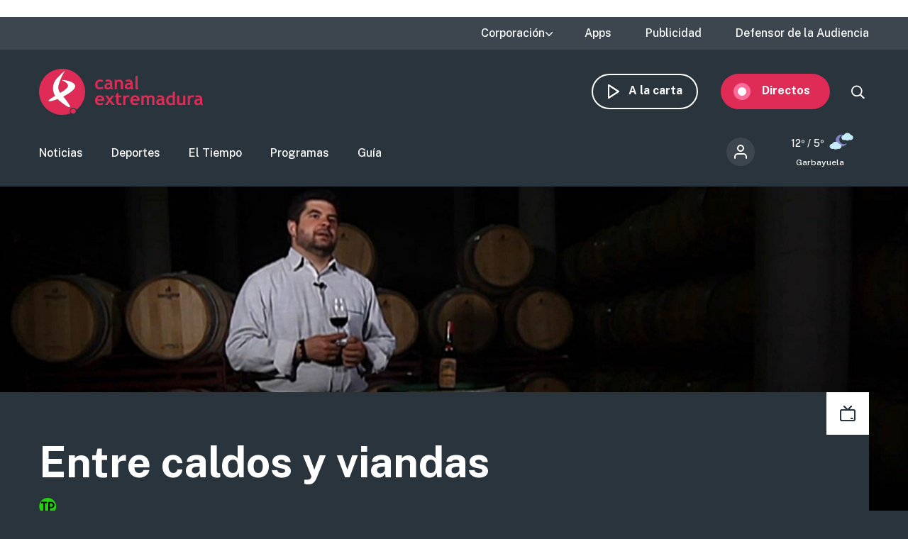

--- FILE ---
content_type: text/html; charset=UTF-8
request_url: https://www.canalextremadura.es/a-la-carta/entre-caldos-y-viandas/videos/tenca-de-la-laguna
body_size: 8649
content:
<!DOCTYPE html>
<html lang="es" dir="ltr" prefix="content: http://purl.org/rss/1.0/modules/content/  dc: http://purl.org/dc/terms/  foaf: http://xmlns.com/foaf/0.1/  og: http://ogp.me/ns#  rdfs: http://www.w3.org/2000/01/rdf-schema#  schema: http://schema.org/  sioc: http://rdfs.org/sioc/ns#  sioct: http://rdfs.org/sioc/types#  skos: http://www.w3.org/2004/02/skos/core#  xsd: http://www.w3.org/2001/XMLSchema# " class="no-grid">
  <head>
    <meta charset="utf-8" />
<script>        var OneSignal = window.OneSignal || [];
        OneSignal.push(function() {
          
          OneSignal.init({"appId":"90f0e906-07ed-4337-9cae-661c2f25023b","welcomeNotification":{"title":"\u00a1Bienvenido!","message":"Bienvenido al canal de notificaciones de Canal Extremadura."},"promptOptions":{"acceptButtonText":"Aceptar","cancelButtonText":"Cancelar"}});
        });
      </script>
<link rel="canonical" href="http://www.canalextremadura.es/a-la-carta/entre-caldos-y-viandas/videos/tenca-de-la-laguna" />
<meta property="og:site_name" content="Entre caldos y viandas | Canal Extremadura" />
<meta property="og:type" content="Televisión" />
<meta property="og:url" content="http://www.canalextremadura.es/a-la-carta/entre-caldos-y-viandas/videos/tenca-de-la-laguna" />
<meta property="og:image" content="http://www.canalextremadura.es/sites/default/files/Media/Images/2016-10/vlcsnap-2015-08-07-13h43m12s41.png" />
<meta property="og:image:secure_url" content="https://www.canalextremadura.es/sites/default/files/Media/Images/2016-10/vlcsnap-2015-08-07-13h43m12s41.png" />
<meta property="og:image:type" content="image/jpeg" />
<meta name="twitter:card" content="summary_large_image" />
<meta name="twitter:title" content="Entre caldos y viandas | Canal Extremadura" />
<meta name="twitter:image" content="http://www.canalextremadura.es/sites/default/files/Media/Images/2016-10/vlcsnap-2015-08-07-13h43m12s41.png" />
<meta name="Generator" content="Drupal 10 (https://www.drupal.org)" />
<meta name="MobileOptimized" content="width" />
<meta name="HandheldFriendly" content="true" />
<meta name="viewport" content="width=device-width, initial-scale=1.0" />
<style>div#sliding-popup, div#sliding-popup .eu-cookie-withdraw-banner, .eu-cookie-withdraw-tab {background: #ffffff} div#sliding-popup.eu-cookie-withdraw-wrapper { background: transparent; } #sliding-popup h1, #sliding-popup h2, #sliding-popup h3, #sliding-popup p, #sliding-popup label, #sliding-popup div, .eu-cookie-compliance-more-button, .eu-cookie-compliance-secondary-button, .eu-cookie-withdraw-tab { color: #16252e;} .eu-cookie-withdraw-tab { border-color: #16252e;}</style>
<link rel="icon" href="/themes/custom/seedos_dark/favicon.ico" type="image/vnd.microsoft.icon" />
<link rel="alternate" hreflang="es" href="http://www.canalextremadura.es/programas/entre-caldos-y-viandas" />

    <title>Entre caldos y viandas | Canal Extremadura</title>
    <link rel="stylesheet" media="all" href="/libraries/drupal-superfish/css/superfish.css?t68qoa" />
<link rel="stylesheet" media="all" href="/themes/contrib/stable/css/system/components/ajax-progress.module.css?t68qoa" />
<link rel="stylesheet" media="all" href="/themes/contrib/stable/css/system/components/align.module.css?t68qoa" />
<link rel="stylesheet" media="all" href="/themes/contrib/stable/css/system/components/autocomplete-loading.module.css?t68qoa" />
<link rel="stylesheet" media="all" href="/themes/contrib/stable/css/system/components/fieldgroup.module.css?t68qoa" />
<link rel="stylesheet" media="all" href="/themes/contrib/stable/css/system/components/container-inline.module.css?t68qoa" />
<link rel="stylesheet" media="all" href="/themes/contrib/stable/css/system/components/clearfix.module.css?t68qoa" />
<link rel="stylesheet" media="all" href="/themes/contrib/stable/css/system/components/details.module.css?t68qoa" />
<link rel="stylesheet" media="all" href="/themes/contrib/stable/css/system/components/hidden.module.css?t68qoa" />
<link rel="stylesheet" media="all" href="/themes/contrib/stable/css/system/components/item-list.module.css?t68qoa" />
<link rel="stylesheet" media="all" href="/themes/contrib/stable/css/system/components/js.module.css?t68qoa" />
<link rel="stylesheet" media="all" href="/themes/contrib/stable/css/system/components/nowrap.module.css?t68qoa" />
<link rel="stylesheet" media="all" href="/themes/contrib/stable/css/system/components/position-container.module.css?t68qoa" />
<link rel="stylesheet" media="all" href="/themes/contrib/stable/css/system/components/progress.module.css?t68qoa" />
<link rel="stylesheet" media="all" href="/themes/contrib/stable/css/system/components/reset-appearance.module.css?t68qoa" />
<link rel="stylesheet" media="all" href="/themes/contrib/stable/css/system/components/resize.module.css?t68qoa" />
<link rel="stylesheet" media="all" href="/themes/contrib/stable/css/system/components/sticky-header.module.css?t68qoa" />
<link rel="stylesheet" media="all" href="/themes/contrib/stable/css/system/components/system-status-counter.css?t68qoa" />
<link rel="stylesheet" media="all" href="/themes/contrib/stable/css/system/components/system-status-report-counters.css?t68qoa" />
<link rel="stylesheet" media="all" href="/themes/contrib/stable/css/system/components/system-status-report-general-info.css?t68qoa" />
<link rel="stylesheet" media="all" href="/themes/contrib/stable/css/system/components/tabledrag.module.css?t68qoa" />
<link rel="stylesheet" media="all" href="/themes/contrib/stable/css/system/components/tablesort.module.css?t68qoa" />
<link rel="stylesheet" media="all" href="/themes/contrib/stable/css/system/components/tree-child.module.css?t68qoa" />
<link rel="stylesheet" media="all" href="/modules/contrib/poll/css/poll.base.css?t68qoa" />
<link rel="stylesheet" media="all" href="/modules/contrib/poll/css/poll.theme.css?t68qoa" />
<link rel="stylesheet" media="all" href="//cdnjs.cloudflare.com/ajax/libs/font-awesome/5.15.3/css/all.min.css" />
<link rel="stylesheet" media="all" href="/themes/contrib/stable/css/views/views.module.css?t68qoa" />
<link rel="stylesheet" media="all" href="/modules/contrib/eu_cookie_compliance/css/eu_cookie_compliance.css?t68qoa" />
<link rel="stylesheet" media="all" href="/modules/contrib/social_media_links/css/social_media_links.theme.css?t68qoa" />
<link rel="stylesheet" media="all" href="/modules/contrib/extlink/extlink.css?t68qoa" />
<link rel="stylesheet" media="all" href="/modules/contrib/paragraphs/css/paragraphs.unpublished.css?t68qoa" />
<link rel="stylesheet" media="all" href="/modules/contrib/flag/css/flag-link-ajax.css?t68qoa" />
<link rel="stylesheet" media="all" href="/themes/contrib/stable/css/core/assets/vendor/normalize-css/normalize.css?t68qoa" />
<link rel="stylesheet" media="all" href="/themes/contrib/stable/css/core/normalize-fixes.css?t68qoa" />
<link rel="stylesheet" media="all" href="/themes/contrib/classy/css/components/action-links.css?t68qoa" />
<link rel="stylesheet" media="all" href="/themes/contrib/classy/css/components/breadcrumb.css?t68qoa" />
<link rel="stylesheet" media="all" href="/themes/contrib/classy/css/components/button.css?t68qoa" />
<link rel="stylesheet" media="all" href="/themes/contrib/classy/css/components/collapse-processed.css?t68qoa" />
<link rel="stylesheet" media="all" href="/themes/contrib/classy/css/components/container-inline.css?t68qoa" />
<link rel="stylesheet" media="all" href="/themes/contrib/classy/css/components/details.css?t68qoa" />
<link rel="stylesheet" media="all" href="/themes/contrib/classy/css/components/exposed-filters.css?t68qoa" />
<link rel="stylesheet" media="all" href="/themes/contrib/classy/css/components/field.css?t68qoa" />
<link rel="stylesheet" media="all" href="/themes/contrib/classy/css/components/form.css?t68qoa" />
<link rel="stylesheet" media="all" href="/themes/contrib/classy/css/components/icons.css?t68qoa" />
<link rel="stylesheet" media="all" href="/themes/contrib/classy/css/components/inline-form.css?t68qoa" />
<link rel="stylesheet" media="all" href="/themes/contrib/classy/css/components/item-list.css?t68qoa" />
<link rel="stylesheet" media="all" href="/themes/contrib/classy/css/components/link.css?t68qoa" />
<link rel="stylesheet" media="all" href="/themes/contrib/classy/css/components/links.css?t68qoa" />
<link rel="stylesheet" media="all" href="/themes/contrib/classy/css/components/menu.css?t68qoa" />
<link rel="stylesheet" media="all" href="/themes/contrib/classy/css/components/more-link.css?t68qoa" />
<link rel="stylesheet" media="all" href="/themes/contrib/classy/css/components/pager.css?t68qoa" />
<link rel="stylesheet" media="all" href="/themes/contrib/classy/css/components/tabledrag.css?t68qoa" />
<link rel="stylesheet" media="all" href="/themes/contrib/classy/css/components/tableselect.css?t68qoa" />
<link rel="stylesheet" media="all" href="/themes/contrib/classy/css/components/tablesort.css?t68qoa" />
<link rel="stylesheet" media="all" href="/themes/contrib/classy/css/components/tabs.css?t68qoa" />
<link rel="stylesheet" media="all" href="/themes/contrib/classy/css/components/textarea.css?t68qoa" />
<link rel="stylesheet" media="all" href="/themes/contrib/classy/css/components/ui-dialog.css?t68qoa" />
<link rel="stylesheet" media="all" href="/themes/contrib/classy/css/components/messages.css?t68qoa" />
<link rel="stylesheet" media="all" href="/themes/contrib/classy/css/components/progress.css?t68qoa" />
<link rel="stylesheet" media="all" href="/themes/custom/seedos_dark/css/main.css?t68qoa" />

    <script type="application/json" data-drupal-selector="drupal-settings-json">{"path":{"baseUrl":"\/","pathPrefix":"","currentPath":"group\/3029\/content\/157781","currentPathIsAdmin":false,"isFront":false,"currentLanguage":"es"},"pluralDelimiter":"\u0003","suppressDeprecationErrors":true,"ajaxPageState":{"libraries":"[base64]","theme":"seedos_dark","theme_token":"R5p61adJ023pxQhKt07z7tPIQpN7bhTE1-JrRjZnwuY"},"ajaxTrustedUrl":[],"app_id":"90f0e906-07ed-4337-9cae-661c2f25023b","data":{"extlink":{"extTarget":false,"extTargetNoOverride":false,"extNofollow":false,"extNoreferrer":true,"extFollowNoOverride":false,"extClass":"ext","extLabel":"(link is external)","extImgClass":false,"extSubdomains":true,"extExclude":"","extInclude":"","extCssExclude":"","extCssExplicit":"","extAlert":false,"extAlertText":"This link will take you to an external web site. We are not responsible for their content.","mailtoClass":"mailto","mailtoLabel":"(link sends email)","extUseFontAwesome":false,"extIconPlacement":"append","extFaLinkClasses":"fa fa-external-link","extFaMailtoClasses":"fa fa-envelope-o","whitelistedDomains":[]}},"eu_cookie_compliance":{"cookie_policy_version":"1.0.0","popup_enabled":false,"popup_agreed_enabled":false,"popup_hide_agreed":false,"popup_clicking_confirmation":true,"popup_scrolling_confirmation":false,"popup_html_info":false,"use_mobile_message":false,"mobile_popup_html_info":false,"mobile_breakpoint":768,"popup_html_agreed":false,"popup_use_bare_css":false,"popup_height":"auto","popup_width":"348px","popup_delay":1000,"popup_link":"https:\/\/www.canalextremadura.es\/politica-de-privacidad-y-cookies","popup_link_new_window":true,"popup_position":false,"fixed_top_position":true,"popup_language":"es","store_consent":false,"better_support_for_screen_readers":true,"cookie_name":"","reload_page":false,"domain":"","domain_all_sites":false,"popup_eu_only":false,"popup_eu_only_js":false,"cookie_lifetime":100,"cookie_session":0,"set_cookie_session_zero_on_disagree":0,"disagree_do_not_show_popup":false,"method":"default","automatic_cookies_removal":false,"allowed_cookies":"","withdraw_markup":"\u003Cbutton type=\u0022button\u0022 class=\u0022eu-cookie-withdraw-tab\u0022\u003EPrivacy settings\u003C\/button\u003E\n\u003Cdiv aria-labelledby=\u0022popup-text\u0022 class=\u0022eu-cookie-withdraw-banner\u0022\u003E\n  \u003Cdiv class=\u0022popup-content info eu-cookie-compliance-content\u0022\u003E\n    \u003Cdiv id=\u0022popup-text\u0022 class=\u0022eu-cookie-compliance-message\u0022 role=\u0022document\u0022\u003E\n      \u003Ch2\u003EWe use cookies on this site to enhance your user experience\u003C\/h2\u003E\u003Cp\u003EYou have given your consent for us to set cookies.\u003C\/p\u003E\n    \u003C\/div\u003E\n    \u003Cdiv id=\u0022popup-buttons\u0022 class=\u0022eu-cookie-compliance-buttons\u0022\u003E\n      \u003Cbutton type=\u0022button\u0022 class=\u0022eu-cookie-withdraw-button \u0022\u003EWithdraw consent\u003C\/button\u003E\n    \u003C\/div\u003E\n  \u003C\/div\u003E\n\u003C\/div\u003E","withdraw_enabled":false,"reload_options":null,"reload_routes_list":"","withdraw_button_on_info_popup":false,"cookie_categories":[],"cookie_categories_details":[],"enable_save_preferences_button":true,"cookie_value_disagreed":"0","cookie_value_agreed_show_thank_you":"1","cookie_value_agreed":"2","containing_element":"body","settings_tab_enabled":false,"olivero_primary_button_classes":"","olivero_secondary_button_classes":"","close_button_action":"close_banner","open_by_default":false,"modules_allow_popup":true,"hide_the_banner":false,"geoip_match":true},"field_group":{"html_element":{"mode":"default","context":"view","settings":{"classes":"group-icon group-icon-one","id":"","element":"div","show_label":false,"label_element":"h3","label_element_classes":"","attributes":"","effect":"none","speed":"fast"}}},"superfish":{"superfish-top-menu":{"id":"superfish-top-menu","sf":{"animation":{"opacity":"show","height":"show"},"speed":"fast"},"plugins":{"supposition":true,"supersubs":true}}},"user":{"uid":0,"permissionsHash":"e9c840b14a85e8bdf49e93aca6be553462ba7161cb4ebdeca2374b1cd0131bba"}}</script>
<script src="/core/assets/vendor/modernizr/modernizr.min.js?v=3.11.7"></script>
<script src="/core/assets/vendor/jquery/jquery.min.js?v=3.7.1"></script>
<script src="/sites/default/files/languages/es_D17o1VeUPEKO2sA1O2o9SB44JWBNdD0soP6N2CJDh9g.js?t68qoa"></script>
<script src="/core/misc/drupalSettingsLoader.js?v=10.2.5"></script>
<script src="/core/misc/drupal.js?v=10.2.5"></script>
<script src="/core/misc/drupal.init.js?v=10.2.5"></script>
<script src="https://cdn.onesignal.com/sdks/OneSignalSDK.js" async></script>
<script src="/themes/custom/seedos_dark/js/vendor/jquery.matchHeight.js?t68qoa"></script>
<script src="/themes/custom/seedos_dark/js/seedos_wheat.js?t68qoa"></script>
<script src="/themes/custom/seedos_dark/js/custom.js?t68qoa"></script>

        <meta name="robots" content="max-image-preview:large">
        
    <!-- Google Tag Manager -->
    <script>(function(w,d,s,l,i){w[l]=w[l]||[];w[l].push({'gtm.start':
    new Date().getTime(),event:'gtm.js'});var f=d.getElementsByTagName(s)[0],
    j=d.createElement(s),dl=l!='dataLayer'?'&l='+l:'';j.async=true;j.src=
    'https://www.googletagmanager.com/gtm.js?id='+i+dl;f.parentNode.insertBefore(j,f);
    })(window,document,'script','dataLayer','GTM-WCWPTXC');</script>
    <!-- End Google Tag Manager -->
  </head>
  <body class="layout-no-sidebars path-group">
    <!-- Google Tag Manager (noscript) -->
    <noscript><iframe src="https://www.googletagmanager.com/ns.html?id=GTM-WCWPTXC"
    height="0" width="0" style="display:none;visibility:hidden"></iframe></noscript>
    <!-- End Google Tag Manager (noscript) -->
        <a href="#main-content" class="visually-hidden focusable skip-link">
      Pasar al contenido principal
    </a>
    
      <div class="dialog-off-canvas-main-canvas" data-off-canvas-main-canvas>
    <div class="layout-container ">
      <header role="banner" aria-label="Cabecera de sitio">
              <div class="advertising-top-bar">
            <div class="region region-advertising-top-bar">
    <div id="block-publicidadtopbar-2" class="block-type--basic block block-block-content block-block-content0b1c4b71-2bdd-49a5-98a8-c3575e0a237e">
  
    
      
            <div class="clearfix text-formatted field field--name-body field--type-text-with-summary field--label-hidden field__item"><p style="(min-width:650px); "><script async src="https://pagead2.googlesyndication.com/pagead/js/adsbygoogle.js?client=ca-pub-4339465715079743" crossorigin="anonymous"></script><!-- Top (desktop) --><script>
     (adsbygoogle = window.adsbygoogle || []).push({});
</script></p>

<p style="(min-width:360px); "><script async src="https://pagead2.googlesyndication.com/pagead/js/adsbygoogle.js?client=ca-pub-4339465715079743" crossorigin="anonymous"></script><!-- Top (mobile) --><script>
     (adsbygoogle = window.adsbygoogle || []).push({});
</script></p>
</div>
      
  </div>

  </div>

        </div>
                    <div class="top-bar">
            <div class="region region-top-bar">
    <div id="block-topmenu" class="block block-superfish block-superfishtop-menu">
  
    
      
<ul id="superfish-top-menu" class="menu sf-menu sf-top-menu sf-horizontal sf-style-none">
  
<li id="top-menu-menu-link-content03152371-be64-4e9e-aa9b-e78df020b4ce" class="sf-depth-1 menuparent"><span class="sf-depth-1 menuparent nolink">Corporación</span><ul><li id="top-menu-menu-link-contentca579344-b585-49fc-b1a6-3737d44e2552" class="sf-depth-2 sf-no-children"><a href="/corporacion/sobre-nosotros" class="sf-depth-2">Sobre nosotros</a></li><li id="top-menu-menu-link-content8a735cda-7443-4e21-bb72-822c59d0411b" class="sf-depth-2 sf-no-children"><a href="/corporacion/transparencia" class="sf-depth-2">Transparencia</a></li><li id="top-menu-menu-link-content6de8b885-0b95-4dd1-b48f-b57bfeec300b" class="sf-depth-2 sf-no-children"><a href="/corporacion/sala-de-prensa" class="sf-depth-2">Sala de prensa</a></li><li id="top-menu-menu-link-content85e91e12-18de-48b9-89b6-f61ac14f7cb0" class="sf-depth-2 sf-no-children"><a href="/corporacion/seleccion-de-personal" class="sf-depth-2">Selección de personal</a></li><li id="top-menu-menu-link-contentdc991426-6874-4b09-a3df-919a40a32ae3" class="sf-depth-2 sf-no-children"><a href="/corporacion/sintonizanos" class="sf-depth-2">Sintonízanos</a></li><li id="top-menu-menu-link-contented58b667-fc6f-4777-b58d-e09915deb7f4" class="sf-depth-2 sf-no-children"><a href="/corporacion/defensor-audiencia" class="sf-depth-2">Contacto</a></li></ul></li><li id="top-menu-menu-link-contentff71959c-e3cd-48e8-8b8e-f61e5fb101da" class="sf-depth-1 sf-no-children"><a href="/apps" class="sf-depth-1">Apps</a></li><li id="top-menu-menu-link-content78247936-fb7e-41a7-845b-063e23202123" class="sf-depth-1 sf-no-children"><a href="/publicidad" class="sf-depth-1">Publicidad</a></li><li id="top-menu-menu-link-contentfc7a83a0-f291-4d0f-b9cf-3f6e36dd4862" class="sf-depth-1 sf-no-children"><a href="/corporacion/defensor-audiencia" class="sf-depth-1">Defensor de la Audiencia</a></li>
</ul>

  </div>

  </div>

        </div>
            <div class="site-header">
        <div class="site-header-wrapper-top clearfix">
                      <div class="burger-menu"></div>
              <div class="region region-secondary-menu">
    <div id="block-seedos-dark-search-trigger" class="block block-system block-system-powered-by-block">
  
    
    </div>
<nav role="navigation" aria-labelledby="block-navegacionsecundaria-2-menu" id="block-navegacionsecundaria-2" class="block block-menu navigation menu--secondary">
            
  <h2 class="visually-hidden" id="block-navegacionsecundaria-2-menu">Navegación secundaria</h2>
  

        
              <ul block="block-navegacionsecundaria-2" class="clearfix menu">
                    <li class="menu-icon menu-icon-48 menu-item">
        <a href="https://www.canalextremadura.app/" class="on-demand">A la carta</a>
              </li>
                <li class="menu-icon menu-icon-49 menu-item menu-item--collapsed">
        <a href="https://www.canalextremadura.app/videos/category/22469-directo-video-247" class="live" target="_blank">Directos</a>
              </li>
        </ul>
  


  </nav>

  </div>

                      <div class="region region-header">
    <div id="block-seedos-dark-branding" class="clearfix block block-system block-system-branding-block">
  
    
        <a href="/" rel="home" class="site-logo">
      <img src="/themes/custom/seedos_dark/logo.svg" alt="Inicio" />
    </a>
      </div>

  </div>

        </div>
                  <div class="site-header-wrapper clearfix">
              <div class="region region-primary-menu">
    <nav role="navigation" aria-labelledby="block-seedos-dark-main-menu-menu" id="block-seedos-dark-main-menu" class="block block-menu navigation menu--main">
            
  <h2 class="visually-hidden" id="block-seedos-dark-main-menu-menu">Main menu</h2>
  

        
              <ul block="block-seedos-dark-main-menu" class="clearfix menu">
                    <li class="menu-icon menu-icon-20 menu-item">
        <a href="/noticias" class="news" data-drupal-link-system-path="node/125">Noticias</a>
              </li>
                <li class="menu-icon menu-icon-21 menu-item">
        <a href="/deportes" class="sport" data-drupal-link-system-path="node/126">Deportes</a>
              </li>
                <li class="menu-icon menu-icon-44 menu-item">
        <a href="/el-tiempo" class="weather" data-drupal-link-system-path="node/122">El Tiempo</a>
              </li>
                <li class="menu-icon menu-icon-19 menu-item">
        <a href="/programas" class="programs" data-drupal-link-system-path="node/127">Programas</a>
              </li>
                <li class="menu-icon menu-icon-22 menu-item">
        <a href="/guia" class="grid" data-drupal-link-system-path="guia">Guía</a>
              </li>
        </ul>
  


  </nav>
<div id="block-cexma-wheather-header" class="block block-cexma-weather block-cexma-weather-mini">
  
    
      <div class="weather-reduced"><a href="/el-tiempo" class="weather-reduced-link"><div class="weather-reduced-max">12º / </div>
<div class="weather-reduced-min">5º</div>
<div class="weather-reduced-image"><img src="/modules/custom/cexma_weather/src/Images/weather-16.svg" />
</div>
<div class="weather-reduced-title"><p>Garbayuela</p>
</div>
</a>
</div>

  </div>
<nav role="navigation" aria-labelledby="block-menudecuentadeusuario-3-menu" id="block-menudecuentadeusuario-3" class="block block-menu navigation menu--account">
      
  <h2 id="block-menudecuentadeusuario-3-menu">Menú de cuenta de usuario</h2>
  

        
              <ul block="block-menudecuentadeusuario-3" class="clearfix menu">
                    <li class="menu-item">
        <a href="/user/login" data-drupal-link-system-path="user/login">Iniciar sesión</a>
              </li>
        </ul>
  


  </nav>

  </div>

          </div>
              <div>
    </header>

    
      
        <div class="region region-content-top">
    <div id="block-seedos-dark-page-title" class="block block-core block-page-title-block">
  
    
      
  <h1 class="page-title">
            <div class="field field--name-label field--type-string field--label-hidden field__item">Tenca de la Laguna</div>
      </h1>


  </div>
<div class="views-element-container block block-views block-views-blockcexma-program-details-block-1" id="block-views-block-cexma-program-details-block-1-2">
  
    
      <div block="block-views-block-cexma-program-details-block-1-2"><div class="view view-cexma-program-details view-id-cexma_program_details view-display-id-block_1 js-view-dom-id-5c368ff48004713d1d11cfedaf1cf251d7e38d49ee6bd133ed94b1138a5b7ad6">
  
    

    
  
  
      <div class="view-content clearfix">
          <div class="views-row"><div class="views-field views-field-field-program-banner"><div class="field-content">  <img loading="lazy" src="/sites/default/files/styles/program_header_image/public/Media/Images/2022-02/4.%20Cabecera%20Web%20%20Programas.jpg?itok=9pqpVqcd" width="1920" height="694" typeof="foaf:Image" class="image-style-program-header-image" />


</div></div><div class="content-wrapper-large">
  <div class="content-wrapper">
    <div class="program-icons">
      
      <div about="/taxonomy/term/30" id="taxonomy-term-30" class="taxonomy-term vocabulary-program-type">
  <div class="content">
    
            <div class="field field--name-field-shared-icon field--type-image field--label-hidden field__item">  

</div>
      
  </div>
</div>

    </div>
    <div class="program-info-wrapper">
      <div class="program-title"><a href="/programas/entre-caldos-y-viandas" hreflang="es">Entre caldos y viandas</a></div>
            <div class="program-age"><div about="/taxonomy/term/33" id="taxonomy-term-33" class="taxonomy-term vocabulary-moral-table">
  <div class="content">
    
            <div class="field field--name-field-shared-icon field--type-image field--label-hidden field__item">  <img src="/sites/default/files/Taxonomy-terms/Program-clasification/tp.svg" alt="Todos los públicos" loading="lazy" typeof="Image" />

</div>
      
  </div>
</div>
</div>
    </div>
    <div class="program-social-networks"></div>
  </div>
</div></div>

    </div>
  
  
  
    </div>
</div>

  </div>

  </div>

  
              <div class="region region-breadcrumbs">
    <div data-drupal-messages-fallback class="hidden"></div>

  </div>

    
      

  <main role="main">
    <a id="main-content" tabindex="-1"></a>                    
    <div class="layout-content">
                      <div class="region region-content">
    <div id="block-seedos-dark-content" class="block block-system block-system-main-block">
  
    
      <div class="group-content group-content--full">

    
        

    <div>
        
    </div>

</div>

  </div>

  </div>

            </div>
                </main>

    
              <div class="region region-content-bottom">
    <div id="block-appcalltoaction-2" class="block-type--list-components block block-block-content block-block-content59a71e20-ff92-4218-a75c-68de3db3b07b">
  
    
      
      <div class="field field--name-field-list-components-components field--type-entity-reference-revisions field--label-hidden field__items">
              <div class="field__item">  <div class="paragraph paragraph--type--app-banner paragraph--view-mode--default">
          
            <div class="field field--name-field-app-image field--type-entity-reference field--label-hidden field__item"><article class="media media--type-image media--view-mode-default">
  
      
  <div class="field field--name-field-media-image field--type-image field--label-visually_hidden">
    <div class="field__label visually-hidden">Imagen</div>
              <div class="field__item">  <img src="/sites/default/files/2025-09/CTA%20APPS%20EN%20WEB.png" width="414" height="494" alt="" loading="lazy" typeof="foaf:Image" />

</div>
          </div>

  <div class="field field--name-field-image-author field--type-string field--label-above">
    <div class="field__label">Autor</div>
              <div class="field__item">CE</div>
          </div>

  </article>
</div>
      
<div  class="col-right">
      
            <div class="field field--name-field-app-title field--type-string field--label-hidden field__item">Descarga nuestra app en tu móvil</div>
      
            <div class="field field--name-field-app-subtitle field--type-string field--label-hidden field__item">Disponible para Android e IOS</div>
      
<div  class="wrapper">
      
<div  class="group-icon group-icon-one">
      
            <div class="field field--name-field-app-icon-one field--type-entity-reference field--label-hidden field__item"><article class="media media--type-image media--view-mode-default">
  
      
  <div class="field field--name-field-media-image field--type-image field--label-visually_hidden">
    <div class="field__label visually-hidden">Imagen</div>
              <div class="field__item">  <img src="/sites/default/files/Media/Images/2020-04/playstore.png" width="152" height="45" alt="Logo Google Play Store" loading="lazy" typeof="foaf:Image" />

</div>
          </div>

  </article>
</div>
      
            <div class="field field--name-field-app-link-one field--type-link field--label-hidden field__item"><a href="https://play.google.com/store/apps/details?id=es.canalextremadura.ott&amp;hl=es&amp;gl=ES">https://play.google.com/store/apps/details?id=es.canalextremadura.ott&amp;hl=es&amp;gl=…</a></div>
      
  </div>

<div  class="group-icon group-icon-two">
      
            <div class="field field--name-field-app-icon-two field--type-entity-reference field--label-hidden field__item"><article class="media media--type-image media--view-mode-default">
  
      
  <div class="field field--name-field-media-image field--type-image field--label-visually_hidden">
    <div class="field__label visually-hidden">Imagen</div>
              <div class="field__item">  <img src="/sites/default/files/Media/Images/2020-04/appstore.png" width="148" height="44" alt="Logo App Store" loading="lazy" typeof="foaf:Image" />

</div>
          </div>

  </article>
</div>
      
            <div class="field field--name-field-app-link-two field--type-link field--label-hidden field__item"><a href="https://apps.apple.com/es/app/canal-extremadura/id1514078278?l=es">https://apps.apple.com/es/app/canal-extremadura/id1514078278?l=es</a></div>
      
  </div>

  </div>

  </div>

      </div>
</div>
          </div>
  
  </div>

  </div>

    
          <footer class="site-footer footer-main" role="complementary">
                  <div class="footer-main-wrapper footer-first-wrapper">
              <div class="region region-footer-first">
    <div id="block-footerredessocialestexto-2" class="block-type--basic block block-block-content block-block-content6fdba2fc-782f-488c-9f52-c0bca91ae0d9">
  
    
      
            <div class="clearfix text-formatted field field--name-body field--type-text-with-summary field--label-hidden field__item"><p><strong>Síguenos.</strong> Canal Extremadura continúa en las redes</p>
</div>
      
  </div>
<div id="block-socialmedialinks-2" class="block-social-media-links block block-social-media-links-block">
  
    
      

<ul class="social-media-links--platforms platforms inline horizontal">
      <li>
      <a class="social-media-link-icon--facebook" href="https://www.facebook.com/CanalExtremadura"  >
        <span class='fab fa-facebook fa-2x'></span>
      </a>

          </li>
      <li>
      <a class="social-media-link-icon--twitter" href="https://www.twitter.com/cextremadura"  >
        <span class='fab fa-twitter fa-2x'></span>
      </a>

          </li>
      <li>
      <a class="social-media-link-icon--instagram" href="https://www.instagram.com/cextremadura"  >
        <span class='fab fa-instagram fa-2x'></span>
      </a>

          </li>
      <li>
      <a class="social-media-link-icon--youtube" href="https://www.youtube.com/user/canalextremadura"  >
        <span class='fab fa-youtube fa-2x'></span>
      </a>

          </li>
      <li>
      <a class="social-media-link-icon--linkedin" href="https://www.linkedin.com/company/canalextremadura"  >
        <span class='fab fa-linkedin fa-2x'></span>
      </a>

          </li>
      <li>
      <a class="social-media-link-icon--spotify" href="https://open.spotify.com/utfvverlk5dpcqtakkfpt3nyr"  >
        <span class='fab fa-spotify fa-2x'></span>
      </a>

          </li>
  </ul>

  </div>

  </div>

          </div>
                          <div class="footer-main-wrapper footer-second-wrapper">
              <div class="region region-footer-second">
    <nav role="navigation" aria-labelledby="block-atencionalaaudiencia-menu" id="block-atencionalaaudiencia" class="block block-menu navigation menu--audiense">
      
  <h2 id="block-atencionalaaudiencia-menu">Noticias</h2>
  

        
              <ul block="block-atencionalaaudiencia" class="clearfix menu">
                    <li class="menu-icon menu-icon-58 menu-item">
        <a href="/noticias" data-drupal-link-system-path="node/125">Última hora</a>
              </li>
                <li class="menu-icon menu-icon-59 menu-item">
        <a href="/deportes" data-drupal-link-system-path="node/126">Deportes</a>
              </li>
                <li class="menu-icon menu-icon-101 menu-item">
        <a href="/el-tiempo" data-drupal-link-system-path="node/122">El tiempo</a>
              </li>
                <li class="menu-icon menu-icon-107 menu-item">
        <a href="/noticias/contacto-informativos" data-drupal-link-system-path="webform/contact">¡Cuéntanos tu noticia!</a>
              </li>
        </ul>
  


  </nav>
<nav role="navigation" aria-labelledby="block-corporacion-3-menu" id="block-corporacion-3" class="block block-menu navigation menu--footer-corp">
      
  <h2 id="block-corporacion-3-menu">Programas</h2>
  

        
              <ul block="block-corporacion-3" class="clearfix menu">
                    <li class="menu-icon menu-icon-60 menu-item menu-item--active-trail">
        <a href="/a-la-carta" data-drupal-link-system-path="node/128">A la carta</a>
              </li>
                <li class="menu-icon menu-icon-61 menu-item">
        <a href="/archivo-programas" data-drupal-link-system-path="archivo-programas">Listado A-Z</a>
              </li>
                <li class="menu-icon menu-icon-102 menu-item">
        <a href="/archivo-programas" data-drupal-link-system-path="archivo-programas">Archivo</a>
              </li>
                <li class="menu-icon menu-icon-62 menu-item">
        <a href="/guia" data-drupal-link-system-path="guia">Programación</a>
              </li>
        </ul>
  


  </nav>
<nav role="navigation" aria-labelledby="block-trabajaconnosotros-2-menu" id="block-trabajaconnosotros-2" class="block block-menu navigation menu--jobs">
      
  <h2 id="block-trabajaconnosotros-2-menu">Corporación</h2>
  

        
              <ul block="block-trabajaconnosotros-2" class="clearfix menu">
                    <li class="menu-icon menu-icon-93 menu-item">
        <a href="/corporacion/sobre-nosotros" data-drupal-link-system-path="node/130">Sobre nosotros</a>
              </li>
                <li class="menu-icon menu-icon-63 menu-item">
        <a href="/corporacion/transparencia" data-drupal-link-system-path="node/131">Transparencia</a>
              </li>
                <li class="menu-icon menu-icon-65 menu-item">
        <a href="/corporacion/sala-de-prensa" data-drupal-link-system-path="corporacion/sala-de-prensa">Sala de prensa</a>
              </li>
                <li class="menu-icon menu-icon-92 menu-item">
        <a href="/publicidad" data-drupal-link-system-path="node/163318">Publicidad</a>
              </li>
        </ul>
  


  </nav>
<nav role="navigation" aria-labelledby="block-emision-2-menu" id="block-emision-2" class="block block-menu navigation menu--broadcast">
      
  <h2 id="block-emision-2-menu">Profesionales</h2>
  

        
              <ul block="block-emision-2" class="clearfix menu">
                    <li class="menu-icon menu-icon-67 menu-item">
        <a href="https://www.canalextremadura.es/user/login">Registro de programas</a>
              </li>
                <li class="menu-icon menu-icon-66 menu-item">
        <a href="/corporacion/seleccion-de-personal" data-drupal-link-system-path="corporacion/seleccion-de-personal">Selección de personal</a>
              </li>
                <li class="menu-icon menu-icon-105 menu-item">
        <a href="https://contrataciondelestado.es/wps/poc?uri=deeplink%3AperfilContratante&amp;idBp=pTfRh66O70oQK2TEfXGy%2BA%3D%3D">Perfil del Contratante</a>
              </li>
        </ul>
  


  </nav>

  </div>

          </div>
              </footer>
    
          <footer class="site-footer footer-secondary" role="contentinfo">
          <div class="region region-footer-third">
    <nav role="navigation" aria-labelledby="block-seedos-dark-footer-menu" id="block-seedos-dark-footer" class="block block-menu navigation menu--footer">
            
  <h2 class="visually-hidden" id="block-seedos-dark-footer-menu">Footer menu</h2>
  

        
              <ul block="block-seedos-dark-footer" class="clearfix menu">
                    <li class="menu-icon menu-icon-68 menu-item">
        <a href="/politica-de-privacidad-y-cookies" data-drupal-link-system-path="node/169288">Política de Privacidad y Cookies</a>
              </li>
                <li class="menu-icon menu-icon-6 menu-item">
        <a href="/aviso-legal" data-drupal-link-system-path="node/169287">Aviso Legal</a>
              </li>
        </ul>
  


  </nav>

  </div>

      </footer>
      
</div>
  </div>

    
    <script src="/core/assets/vendor/once/once.min.js?v=1.0.1"></script>
<script src="/core/assets/vendor/tabbable/index.umd.min.js?v=6.2.0"></script>
<script src="/core/assets/vendor/js-cookie/js.cookie.min.js?v=3.0.5"></script>
<script src="/modules/custom/cexma_onesignal/js/onesignal_user.js?t68qoa"></script>
<script src="/modules/contrib/extlink/extlink.js?v=10.2.5"></script>
<script src="/modules/contrib/eu_cookie_compliance/js/eu_cookie_compliance.min.js?v=10.2.5" defer></script>
<script src="/core/misc/progress.js?v=10.2.5"></script>
<script src="/core/assets/vendor/loadjs/loadjs.min.js?v=4.2.0"></script>
<script src="/core/misc/debounce.js?v=10.2.5"></script>
<script src="/core/misc/announce.js?v=10.2.5"></script>
<script src="/core/misc/message.js?v=10.2.5"></script>
<script src="/core/misc/ajax.js?v=10.2.5"></script>
<script src="/themes/contrib/stable/js/ajax.js?v=10.2.5"></script>
<script src="/modules/contrib/flag/js/flag-action_link_flash.js?v=10.2.5"></script>
<script src="/libraries/drupal-superfish/superfish.js?t68qoa"></script>
<script src="/libraries/drupal-superfish/jquery.hoverIntent.minified.js?t68qoa"></script>
<script src="/libraries/drupal-superfish/supposition.js?t68qoa"></script>
<script src="/libraries/drupal-superfish/supersubs.js?t68qoa"></script>
<script src="/modules/contrib/superfish/js/superfish.js?v=2.0"></script>

  </body>
</html>


--- FILE ---
content_type: text/html; charset=utf-8
request_url: https://www.google.com/recaptcha/api2/aframe
body_size: 268
content:
<!DOCTYPE HTML><html><head><meta http-equiv="content-type" content="text/html; charset=UTF-8"></head><body><script nonce="lV58I2q1Eq1nSY3k6uY8tQ">/** Anti-fraud and anti-abuse applications only. See google.com/recaptcha */ try{var clients={'sodar':'https://pagead2.googlesyndication.com/pagead/sodar?'};window.addEventListener("message",function(a){try{if(a.source===window.parent){var b=JSON.parse(a.data);var c=clients[b['id']];if(c){var d=document.createElement('img');d.src=c+b['params']+'&rc='+(localStorage.getItem("rc::a")?sessionStorage.getItem("rc::b"):"");window.document.body.appendChild(d);sessionStorage.setItem("rc::e",parseInt(sessionStorage.getItem("rc::e")||0)+1);localStorage.setItem("rc::h",'1769826057921');}}}catch(b){}});window.parent.postMessage("_grecaptcha_ready", "*");}catch(b){}</script></body></html>

--- FILE ---
content_type: text/css
request_url: https://www.canalextremadura.es/themes/custom/seedos_dark/css/main.css?t68qoa
body_size: 53468
content:
@import url("https://fonts.googleapis.com/css?family=Public+Sans:500,700&display=swap");
*,
:before,
:after {
  box-sizing: border-box;
}

/**
 * Theme specific mixins
 */
/**
 * Mixins
 */
html {
  font-size: 1em;
}

body {
  color: #ffffff;
  background-color: #2a343d;
  font-family: "Public Sans", sans-serif;
  line-height: 1.3;
  margin: 0;
}

h1 {
  font-size: 4rem;
}

h2 {
  font-size: 2rem;
}

h3 {
  font-size: 1.33333rem;
}

h4 {
  font-size: 1rem;
}

h5 {
  font-size: 0.8rem;
}

h6 {
  font-size: 0.66667rem;
}

h1,
h2,
h3,
h4,
h5,
h6 {
  color: #ffffff;
  font-family: "Public Sans", sans-serif;
  font-weight: 400;
  margin: 1.0em 0 0.5em;
}

h1 {
  font-weight: 400;
  line-height: 1.1;
}

h3 {
  font-weight: 500;
}

p {
  line-height: 1.2;
  margin: 0 0 1.2em;
}

a {
  color: #de2c57;
  text-decoration: none;
  -webkit-transition: all 0.35s ease;
  -moz-transition: all 0.35s ease;
  transition: all 0.35s ease;
}

a.icon-help {
  font-size: 0.85em;
}

strong {
  font-weight: 700;
}

mark,
.marker {
  float: right;
  font-size: 0.65em;
  color: #ffffff;
  padding: 6px;
  background-color: #2a343d;
}

.filter-help a {
  text-transform: uppercase;
  font-size: 0.65em;
  font-weight: 600;
}

summary {
  outline: none;
}

blockquote {
  font-size: 24px;
  font-weight: bold;
  line-height: 32px;
  margin: 57px 0;
}

blockquote:before {
  content: "";
  display: block;
  width: 48px;
  height: 6px;
  background-color: #de2c57;
  margin-bottom: 14px;
}

@media (min-width: 0) and (max-width: 63.99em) {
  blockquote {
    font-size: 22px;
  }
}

@media (min-width: 64em) {
  blockquote {
    font-size: 24px;
  }
}

code, kbd, pre, samp {
  font-size: 0.85em;
}

head:before {
  position: absolute;
  right: -10px;
  top: 120px;
  color: #ffffff;
  background-color: #de2c57;
  cursor: pointer;
}

.no-grid head:before {
  display: none;
}

.grid {
  display: block;
}

html,
body {
  min-height: 100vh;
}

.border-region .region, .border-region main {
  outline: 2px #ef8f73 solid;
}

.maintenance-page h1 {
  text-align: center;
  margin-bottom: 0.5em;
}

.restricted-container, body .layout-container > main, .layout-container > .region:not(.region-search):not(.region-highlighted):not(.region-content-top):not(.region-content-middle), .layout-container > header .advertising-top-bar > *,
.layout-container > header .top-bar > *,
.layout-container > header .site-header-wrapper, .layout-container .region-highlighted > .block, .layout-container .region-content-top > .block:not(.block-views-blockcexma-program-details-block-1):not(.block-type--list-components):not(.block-type--list-components-auto):not(.block-type--list-components-auto-tags), .layout-container > footer .region, .block-type--list-components-auto-tags .field--name-field-tag-auto-link, .block-type--list-components-auto .field--name-field-auto-link, .region-content-top .block-type--list-components .block-title,
.region-content-top .block-type--list-components-auto .block-title,
.region-content-top .block-type--list-components-auto-tags .block-title,
.region-content-top .block-type--bloque-de-componentes .block-title, .region-content-middle .block-type--list-components .block-title,
.region-content-middle .block-type--list-components-auto .block-title,
.region-content-middle .block-type--list-components-auto-tags .block-title,
.region-content-middle .block-type--bloque-de-componentes .block-title, .region-content-top .block-type--list-components .field--name-field-list-components-components > .field__item > .paragraph > .paragraph-background > .paragraph-wrapper,
.region-content-top .block-type--list-components .field--name-field-auto-components > .field__item > .paragraph > .paragraph-background > .paragraph-wrapper,
.region-content-top .block-type--list-components .field--name-field-tag-auto-components > .field__item > .paragraph > .paragraph-background > .paragraph-wrapper,
.region-content-top .block-type--list-components .field--name-field-components > .field__item > .paragraph > .paragraph-background > .paragraph-wrapper,
.region-content-top .block-type--list-components-auto .field--name-field-list-components-components > .field__item > .paragraph > .paragraph-background > .paragraph-wrapper,
.region-content-top .block-type--list-components-auto .field--name-field-auto-components > .field__item > .paragraph > .paragraph-background > .paragraph-wrapper,
.region-content-top .block-type--list-components-auto .field--name-field-tag-auto-components > .field__item > .paragraph > .paragraph-background > .paragraph-wrapper,
.region-content-top .block-type--list-components-auto .field--name-field-components > .field__item > .paragraph > .paragraph-background > .paragraph-wrapper,
.region-content-top .block-type--list-components-auto-tags .field--name-field-list-components-components > .field__item > .paragraph > .paragraph-background > .paragraph-wrapper,
.region-content-top .block-type--list-components-auto-tags .field--name-field-auto-components > .field__item > .paragraph > .paragraph-background > .paragraph-wrapper,
.region-content-top .block-type--list-components-auto-tags .field--name-field-tag-auto-components > .field__item > .paragraph > .paragraph-background > .paragraph-wrapper,
.region-content-top .block-type--list-components-auto-tags .field--name-field-components > .field__item > .paragraph > .paragraph-background > .paragraph-wrapper,
.region-content-top .block-type--bloque-de-componentes .field--name-field-list-components-components > .field__item > .paragraph > .paragraph-background > .paragraph-wrapper,
.region-content-top .block-type--bloque-de-componentes .field--name-field-auto-components > .field__item > .paragraph > .paragraph-background > .paragraph-wrapper,
.region-content-top .block-type--bloque-de-componentes .field--name-field-tag-auto-components > .field__item > .paragraph > .paragraph-background > .paragraph-wrapper,
.region-content-top .block-type--bloque-de-componentes .field--name-field-components > .field__item > .paragraph > .paragraph-background > .paragraph-wrapper, .region-content-middle .block-type--list-components .field--name-field-list-components-components > .field__item > .paragraph > .paragraph-background > .paragraph-wrapper,
.region-content-middle .block-type--list-components .field--name-field-auto-components > .field__item > .paragraph > .paragraph-background > .paragraph-wrapper,
.region-content-middle .block-type--list-components .field--name-field-tag-auto-components > .field__item > .paragraph > .paragraph-background > .paragraph-wrapper,
.region-content-middle .block-type--list-components .field--name-field-components > .field__item > .paragraph > .paragraph-background > .paragraph-wrapper,
.region-content-middle .block-type--list-components-auto .field--name-field-list-components-components > .field__item > .paragraph > .paragraph-background > .paragraph-wrapper,
.region-content-middle .block-type--list-components-auto .field--name-field-auto-components > .field__item > .paragraph > .paragraph-background > .paragraph-wrapper,
.region-content-middle .block-type--list-components-auto .field--name-field-tag-auto-components > .field__item > .paragraph > .paragraph-background > .paragraph-wrapper,
.region-content-middle .block-type--list-components-auto .field--name-field-components > .field__item > .paragraph > .paragraph-background > .paragraph-wrapper,
.region-content-middle .block-type--list-components-auto-tags .field--name-field-list-components-components > .field__item > .paragraph > .paragraph-background > .paragraph-wrapper,
.region-content-middle .block-type--list-components-auto-tags .field--name-field-auto-components > .field__item > .paragraph > .paragraph-background > .paragraph-wrapper,
.region-content-middle .block-type--list-components-auto-tags .field--name-field-tag-auto-components > .field__item > .paragraph > .paragraph-background > .paragraph-wrapper,
.region-content-middle .block-type--list-components-auto-tags .field--name-field-components > .field__item > .paragraph > .paragraph-background > .paragraph-wrapper,
.region-content-middle .block-type--bloque-de-componentes .field--name-field-list-components-components > .field__item > .paragraph > .paragraph-background > .paragraph-wrapper,
.region-content-middle .block-type--bloque-de-componentes .field--name-field-auto-components > .field__item > .paragraph > .paragraph-background > .paragraph-wrapper,
.region-content-middle .block-type--bloque-de-componentes .field--name-field-tag-auto-components > .field__item > .paragraph > .paragraph-background > .paragraph-wrapper,
.region-content-middle .block-type--bloque-de-componentes .field--name-field-components > .field__item > .paragraph > .paragraph-background > .paragraph-wrapper, .region-content-top .block-type--list-components .field--name-field-list-components-components .paragraph--type--social, .region-content-top .block-type--list-components .field--name-field-list-components-components .paragraph--type--title-only,
.region-content-top .block-type--list-components .field--name-field-auto-components .paragraph--type--social,
.region-content-top .block-type--list-components .field--name-field-auto-components .paragraph--type--title-only,
.region-content-top .block-type--list-components .field--name-field-tag-auto-components .paragraph--type--social,
.region-content-top .block-type--list-components .field--name-field-tag-auto-components .paragraph--type--title-only,
.region-content-top .block-type--list-components .field--name-field-components .paragraph--type--social,
.region-content-top .block-type--list-components .field--name-field-components .paragraph--type--title-only,
.region-content-top .block-type--list-components-auto .field--name-field-list-components-components .paragraph--type--social,
.region-content-top .block-type--list-components-auto .field--name-field-list-components-components .paragraph--type--title-only,
.region-content-top .block-type--list-components-auto .field--name-field-auto-components .paragraph--type--social,
.region-content-top .block-type--list-components-auto .field--name-field-auto-components .paragraph--type--title-only,
.region-content-top .block-type--list-components-auto .field--name-field-tag-auto-components .paragraph--type--social,
.region-content-top .block-type--list-components-auto .field--name-field-tag-auto-components .paragraph--type--title-only,
.region-content-top .block-type--list-components-auto .field--name-field-components .paragraph--type--social,
.region-content-top .block-type--list-components-auto .field--name-field-components .paragraph--type--title-only,
.region-content-top .block-type--list-components-auto-tags .field--name-field-list-components-components .paragraph--type--social,
.region-content-top .block-type--list-components-auto-tags .field--name-field-list-components-components .paragraph--type--title-only,
.region-content-top .block-type--list-components-auto-tags .field--name-field-auto-components .paragraph--type--social,
.region-content-top .block-type--list-components-auto-tags .field--name-field-auto-components .paragraph--type--title-only,
.region-content-top .block-type--list-components-auto-tags .field--name-field-tag-auto-components .paragraph--type--social,
.region-content-top .block-type--list-components-auto-tags .field--name-field-tag-auto-components .paragraph--type--title-only,
.region-content-top .block-type--list-components-auto-tags .field--name-field-components .paragraph--type--social,
.region-content-top .block-type--list-components-auto-tags .field--name-field-components .paragraph--type--title-only,
.region-content-top .block-type--bloque-de-componentes .field--name-field-list-components-components .paragraph--type--social,
.region-content-top .block-type--bloque-de-componentes .field--name-field-list-components-components .paragraph--type--title-only,
.region-content-top .block-type--bloque-de-componentes .field--name-field-auto-components .paragraph--type--social,
.region-content-top .block-type--bloque-de-componentes .field--name-field-auto-components .paragraph--type--title-only,
.region-content-top .block-type--bloque-de-componentes .field--name-field-tag-auto-components .paragraph--type--social,
.region-content-top .block-type--bloque-de-componentes .field--name-field-tag-auto-components .paragraph--type--title-only,
.region-content-top .block-type--bloque-de-componentes .field--name-field-components .paragraph--type--social,
.region-content-top .block-type--bloque-de-componentes .field--name-field-components .paragraph--type--title-only, .region-content-middle .block-type--list-components .field--name-field-list-components-components .paragraph--type--social, .region-content-middle .block-type--list-components .field--name-field-list-components-components .paragraph--type--title-only,
.region-content-middle .block-type--list-components .field--name-field-auto-components .paragraph--type--social,
.region-content-middle .block-type--list-components .field--name-field-auto-components .paragraph--type--title-only,
.region-content-middle .block-type--list-components .field--name-field-tag-auto-components .paragraph--type--social,
.region-content-middle .block-type--list-components .field--name-field-tag-auto-components .paragraph--type--title-only,
.region-content-middle .block-type--list-components .field--name-field-components .paragraph--type--social,
.region-content-middle .block-type--list-components .field--name-field-components .paragraph--type--title-only,
.region-content-middle .block-type--list-components-auto .field--name-field-list-components-components .paragraph--type--social,
.region-content-middle .block-type--list-components-auto .field--name-field-list-components-components .paragraph--type--title-only,
.region-content-middle .block-type--list-components-auto .field--name-field-auto-components .paragraph--type--social,
.region-content-middle .block-type--list-components-auto .field--name-field-auto-components .paragraph--type--title-only,
.region-content-middle .block-type--list-components-auto .field--name-field-tag-auto-components .paragraph--type--social,
.region-content-middle .block-type--list-components-auto .field--name-field-tag-auto-components .paragraph--type--title-only,
.region-content-middle .block-type--list-components-auto .field--name-field-components .paragraph--type--social,
.region-content-middle .block-type--list-components-auto .field--name-field-components .paragraph--type--title-only,
.region-content-middle .block-type--list-components-auto-tags .field--name-field-list-components-components .paragraph--type--social,
.region-content-middle .block-type--list-components-auto-tags .field--name-field-list-components-components .paragraph--type--title-only,
.region-content-middle .block-type--list-components-auto-tags .field--name-field-auto-components .paragraph--type--social,
.region-content-middle .block-type--list-components-auto-tags .field--name-field-auto-components .paragraph--type--title-only,
.region-content-middle .block-type--list-components-auto-tags .field--name-field-tag-auto-components .paragraph--type--social,
.region-content-middle .block-type--list-components-auto-tags .field--name-field-tag-auto-components .paragraph--type--title-only,
.region-content-middle .block-type--list-components-auto-tags .field--name-field-components .paragraph--type--social,
.region-content-middle .block-type--list-components-auto-tags .field--name-field-components .paragraph--type--title-only,
.region-content-middle .block-type--bloque-de-componentes .field--name-field-list-components-components .paragraph--type--social,
.region-content-middle .block-type--bloque-de-componentes .field--name-field-list-components-components .paragraph--type--title-only,
.region-content-middle .block-type--bloque-de-componentes .field--name-field-auto-components .paragraph--type--social,
.region-content-middle .block-type--bloque-de-componentes .field--name-field-auto-components .paragraph--type--title-only,
.region-content-middle .block-type--bloque-de-componentes .field--name-field-tag-auto-components .paragraph--type--social,
.region-content-middle .block-type--bloque-de-componentes .field--name-field-tag-auto-components .paragraph--type--title-only,
.region-content-middle .block-type--bloque-de-componentes .field--name-field-components .paragraph--type--social,
.region-content-middle .block-type--bloque-de-componentes .field--name-field-components .paragraph--type--title-only, .block-views-blockcexma-program-details-block-1 .views-row .content-wrapper-large .content-wrapper, .page-node-158240 .region-content-middle .block-views .block-title, .page-node-158241 .region-content-middle .block-views .block-title, .page-node-158479 .region-content-middle .block-views .block-title, .path-group .block-views-blockrecent-program-block-4 > div,
.path-programas .block-views-blockrecent-program-block-4 > div, .page-node-128 .region-content-middle .block-views, .path-guia .block-page-title-block,
.path-guia .menu--grids, .path-guia .block-local-tasks-block nav ul, .view-on-demand-general.program-page .views-row .content-wrapper-large .content-wrapper, .view-on-demand-general.clips-header .views-row .content-wrapper-large .content-wrapper, .view-on-demand-general.view-display-id-page_4 > .attachment, .view-on-demand-general.view-display-id-page_3 > .view-header, .view-on-demand-general.view-display-id-page_3 > .view-content, .view-on-demand-general.view-display-id-page_3 > .view-footer, .view-on-demand-general.view-display-id-page_2 > .view-header, .view-on-demand-general.view-display-id-page_2 > .view-content, .view-on-demand-general.view-display-id-page_2 > .view-footer, .view-guide-page .views-row-wrapper {
  max-width: 91.407%;
  margin-left: auto;
  margin-right: auto;
  transition: padding .5s ease-in-out;
}

.restricted-container:after, body .layout-container > main:after, .layout-container > .region:not(.region-search):not(.region-highlighted):not(.region-content-top):not(.region-content-middle):after, .layout-container > header .advertising-top-bar > :after,
.layout-container > header .top-bar > :after,
.layout-container > header .site-header-wrapper:after, .layout-container .region-highlighted > .block:after, .layout-container .region-content-top > .block:not(.block-views-blockcexma-program-details-block-1):not(.block-type--list-components):not(.block-type--list-components-auto):not(.block-type--list-components-auto-tags):after, .layout-container > footer .region:after, .block-type--list-components-auto-tags .field--name-field-tag-auto-link:after, .block-type--list-components-auto .field--name-field-auto-link:after, .region-content-top .block-type--list-components .block-title:after,
.region-content-top .block-type--list-components-auto .block-title:after,
.region-content-top .block-type--list-components-auto-tags .block-title:after,
.region-content-top .block-type--bloque-de-componentes .block-title:after, .region-content-middle .block-type--list-components .block-title:after,
.region-content-middle .block-type--list-components-auto .block-title:after,
.region-content-middle .block-type--list-components-auto-tags .block-title:after,
.region-content-middle .block-type--bloque-de-componentes .block-title:after, .region-content-top .block-type--list-components .field--name-field-list-components-components > .field__item > .paragraph > .paragraph-background > .paragraph-wrapper:after,
.region-content-top .block-type--list-components .field--name-field-auto-components > .field__item > .paragraph > .paragraph-background > .paragraph-wrapper:after,
.region-content-top .block-type--list-components .field--name-field-tag-auto-components > .field__item > .paragraph > .paragraph-background > .paragraph-wrapper:after,
.region-content-top .block-type--list-components .field--name-field-components > .field__item > .paragraph > .paragraph-background > .paragraph-wrapper:after,
.region-content-top .block-type--list-components-auto .field--name-field-list-components-components > .field__item > .paragraph > .paragraph-background > .paragraph-wrapper:after,
.region-content-top .block-type--list-components-auto .field--name-field-auto-components > .field__item > .paragraph > .paragraph-background > .paragraph-wrapper:after,
.region-content-top .block-type--list-components-auto .field--name-field-tag-auto-components > .field__item > .paragraph > .paragraph-background > .paragraph-wrapper:after,
.region-content-top .block-type--list-components-auto .field--name-field-components > .field__item > .paragraph > .paragraph-background > .paragraph-wrapper:after,
.region-content-top .block-type--list-components-auto-tags .field--name-field-list-components-components > .field__item > .paragraph > .paragraph-background > .paragraph-wrapper:after,
.region-content-top .block-type--list-components-auto-tags .field--name-field-auto-components > .field__item > .paragraph > .paragraph-background > .paragraph-wrapper:after,
.region-content-top .block-type--list-components-auto-tags .field--name-field-tag-auto-components > .field__item > .paragraph > .paragraph-background > .paragraph-wrapper:after,
.region-content-top .block-type--list-components-auto-tags .field--name-field-components > .field__item > .paragraph > .paragraph-background > .paragraph-wrapper:after,
.region-content-top .block-type--bloque-de-componentes .field--name-field-list-components-components > .field__item > .paragraph > .paragraph-background > .paragraph-wrapper:after,
.region-content-top .block-type--bloque-de-componentes .field--name-field-auto-components > .field__item > .paragraph > .paragraph-background > .paragraph-wrapper:after,
.region-content-top .block-type--bloque-de-componentes .field--name-field-tag-auto-components > .field__item > .paragraph > .paragraph-background > .paragraph-wrapper:after,
.region-content-top .block-type--bloque-de-componentes .field--name-field-components > .field__item > .paragraph > .paragraph-background > .paragraph-wrapper:after, .region-content-middle .block-type--list-components .field--name-field-list-components-components > .field__item > .paragraph > .paragraph-background > .paragraph-wrapper:after,
.region-content-middle .block-type--list-components .field--name-field-auto-components > .field__item > .paragraph > .paragraph-background > .paragraph-wrapper:after,
.region-content-middle .block-type--list-components .field--name-field-tag-auto-components > .field__item > .paragraph > .paragraph-background > .paragraph-wrapper:after,
.region-content-middle .block-type--list-components .field--name-field-components > .field__item > .paragraph > .paragraph-background > .paragraph-wrapper:after,
.region-content-middle .block-type--list-components-auto .field--name-field-list-components-components > .field__item > .paragraph > .paragraph-background > .paragraph-wrapper:after,
.region-content-middle .block-type--list-components-auto .field--name-field-auto-components > .field__item > .paragraph > .paragraph-background > .paragraph-wrapper:after,
.region-content-middle .block-type--list-components-auto .field--name-field-tag-auto-components > .field__item > .paragraph > .paragraph-background > .paragraph-wrapper:after,
.region-content-middle .block-type--list-components-auto .field--name-field-components > .field__item > .paragraph > .paragraph-background > .paragraph-wrapper:after,
.region-content-middle .block-type--list-components-auto-tags .field--name-field-list-components-components > .field__item > .paragraph > .paragraph-background > .paragraph-wrapper:after,
.region-content-middle .block-type--list-components-auto-tags .field--name-field-auto-components > .field__item > .paragraph > .paragraph-background > .paragraph-wrapper:after,
.region-content-middle .block-type--list-components-auto-tags .field--name-field-tag-auto-components > .field__item > .paragraph > .paragraph-background > .paragraph-wrapper:after,
.region-content-middle .block-type--list-components-auto-tags .field--name-field-components > .field__item > .paragraph > .paragraph-background > .paragraph-wrapper:after,
.region-content-middle .block-type--bloque-de-componentes .field--name-field-list-components-components > .field__item > .paragraph > .paragraph-background > .paragraph-wrapper:after,
.region-content-middle .block-type--bloque-de-componentes .field--name-field-auto-components > .field__item > .paragraph > .paragraph-background > .paragraph-wrapper:after,
.region-content-middle .block-type--bloque-de-componentes .field--name-field-tag-auto-components > .field__item > .paragraph > .paragraph-background > .paragraph-wrapper:after,
.region-content-middle .block-type--bloque-de-componentes .field--name-field-components > .field__item > .paragraph > .paragraph-background > .paragraph-wrapper:after, .region-content-top .block-type--list-components .field--name-field-list-components-components .paragraph--type--social:after, .region-content-top .block-type--list-components .field--name-field-list-components-components .paragraph--type--title-only:after,
.region-content-top .block-type--list-components .field--name-field-auto-components .paragraph--type--social:after,
.region-content-top .block-type--list-components .field--name-field-auto-components .paragraph--type--title-only:after,
.region-content-top .block-type--list-components .field--name-field-tag-auto-components .paragraph--type--social:after,
.region-content-top .block-type--list-components .field--name-field-tag-auto-components .paragraph--type--title-only:after,
.region-content-top .block-type--list-components .field--name-field-components .paragraph--type--social:after,
.region-content-top .block-type--list-components .field--name-field-components .paragraph--type--title-only:after,
.region-content-top .block-type--list-components-auto .field--name-field-list-components-components .paragraph--type--social:after,
.region-content-top .block-type--list-components-auto .field--name-field-list-components-components .paragraph--type--title-only:after,
.region-content-top .block-type--list-components-auto .field--name-field-auto-components .paragraph--type--social:after,
.region-content-top .block-type--list-components-auto .field--name-field-auto-components .paragraph--type--title-only:after,
.region-content-top .block-type--list-components-auto .field--name-field-tag-auto-components .paragraph--type--social:after,
.region-content-top .block-type--list-components-auto .field--name-field-tag-auto-components .paragraph--type--title-only:after,
.region-content-top .block-type--list-components-auto .field--name-field-components .paragraph--type--social:after,
.region-content-top .block-type--list-components-auto .field--name-field-components .paragraph--type--title-only:after,
.region-content-top .block-type--list-components-auto-tags .field--name-field-list-components-components .paragraph--type--social:after,
.region-content-top .block-type--list-components-auto-tags .field--name-field-list-components-components .paragraph--type--title-only:after,
.region-content-top .block-type--list-components-auto-tags .field--name-field-auto-components .paragraph--type--social:after,
.region-content-top .block-type--list-components-auto-tags .field--name-field-auto-components .paragraph--type--title-only:after,
.region-content-top .block-type--list-components-auto-tags .field--name-field-tag-auto-components .paragraph--type--social:after,
.region-content-top .block-type--list-components-auto-tags .field--name-field-tag-auto-components .paragraph--type--title-only:after,
.region-content-top .block-type--list-components-auto-tags .field--name-field-components .paragraph--type--social:after,
.region-content-top .block-type--list-components-auto-tags .field--name-field-components .paragraph--type--title-only:after,
.region-content-top .block-type--bloque-de-componentes .field--name-field-list-components-components .paragraph--type--social:after,
.region-content-top .block-type--bloque-de-componentes .field--name-field-list-components-components .paragraph--type--title-only:after,
.region-content-top .block-type--bloque-de-componentes .field--name-field-auto-components .paragraph--type--social:after,
.region-content-top .block-type--bloque-de-componentes .field--name-field-auto-components .paragraph--type--title-only:after,
.region-content-top .block-type--bloque-de-componentes .field--name-field-tag-auto-components .paragraph--type--social:after,
.region-content-top .block-type--bloque-de-componentes .field--name-field-tag-auto-components .paragraph--type--title-only:after,
.region-content-top .block-type--bloque-de-componentes .field--name-field-components .paragraph--type--social:after,
.region-content-top .block-type--bloque-de-componentes .field--name-field-components .paragraph--type--title-only:after, .region-content-middle .block-type--list-components .field--name-field-list-components-components .paragraph--type--social:after, .region-content-middle .block-type--list-components .field--name-field-list-components-components .paragraph--type--title-only:after,
.region-content-middle .block-type--list-components .field--name-field-auto-components .paragraph--type--social:after,
.region-content-middle .block-type--list-components .field--name-field-auto-components .paragraph--type--title-only:after,
.region-content-middle .block-type--list-components .field--name-field-tag-auto-components .paragraph--type--social:after,
.region-content-middle .block-type--list-components .field--name-field-tag-auto-components .paragraph--type--title-only:after,
.region-content-middle .block-type--list-components .field--name-field-components .paragraph--type--social:after,
.region-content-middle .block-type--list-components .field--name-field-components .paragraph--type--title-only:after,
.region-content-middle .block-type--list-components-auto .field--name-field-list-components-components .paragraph--type--social:after,
.region-content-middle .block-type--list-components-auto .field--name-field-list-components-components .paragraph--type--title-only:after,
.region-content-middle .block-type--list-components-auto .field--name-field-auto-components .paragraph--type--social:after,
.region-content-middle .block-type--list-components-auto .field--name-field-auto-components .paragraph--type--title-only:after,
.region-content-middle .block-type--list-components-auto .field--name-field-tag-auto-components .paragraph--type--social:after,
.region-content-middle .block-type--list-components-auto .field--name-field-tag-auto-components .paragraph--type--title-only:after,
.region-content-middle .block-type--list-components-auto .field--name-field-components .paragraph--type--social:after,
.region-content-middle .block-type--list-components-auto .field--name-field-components .paragraph--type--title-only:after,
.region-content-middle .block-type--list-components-auto-tags .field--name-field-list-components-components .paragraph--type--social:after,
.region-content-middle .block-type--list-components-auto-tags .field--name-field-list-components-components .paragraph--type--title-only:after,
.region-content-middle .block-type--list-components-auto-tags .field--name-field-auto-components .paragraph--type--social:after,
.region-content-middle .block-type--list-components-auto-tags .field--name-field-auto-components .paragraph--type--title-only:after,
.region-content-middle .block-type--list-components-auto-tags .field--name-field-tag-auto-components .paragraph--type--social:after,
.region-content-middle .block-type--list-components-auto-tags .field--name-field-tag-auto-components .paragraph--type--title-only:after,
.region-content-middle .block-type--list-components-auto-tags .field--name-field-components .paragraph--type--social:after,
.region-content-middle .block-type--list-components-auto-tags .field--name-field-components .paragraph--type--title-only:after,
.region-content-middle .block-type--bloque-de-componentes .field--name-field-list-components-components .paragraph--type--social:after,
.region-content-middle .block-type--bloque-de-componentes .field--name-field-list-components-components .paragraph--type--title-only:after,
.region-content-middle .block-type--bloque-de-componentes .field--name-field-auto-components .paragraph--type--social:after,
.region-content-middle .block-type--bloque-de-componentes .field--name-field-auto-components .paragraph--type--title-only:after,
.region-content-middle .block-type--bloque-de-componentes .field--name-field-tag-auto-components .paragraph--type--social:after,
.region-content-middle .block-type--bloque-de-componentes .field--name-field-tag-auto-components .paragraph--type--title-only:after,
.region-content-middle .block-type--bloque-de-componentes .field--name-field-components .paragraph--type--social:after,
.region-content-middle .block-type--bloque-de-componentes .field--name-field-components .paragraph--type--title-only:after, .block-views-blockcexma-program-details-block-1 .views-row .content-wrapper-large .content-wrapper:after, .page-node-158240 .region-content-middle .block-views .block-title:after, .page-node-158241 .region-content-middle .block-views .block-title:after, .page-node-158479 .region-content-middle .block-views .block-title:after, .path-group .block-views-blockrecent-program-block-4 > div:after,
.path-programas .block-views-blockrecent-program-block-4 > div:after, .page-node-128 .region-content-middle .block-views:after, .path-guia .block-page-title-block:after,
.path-guia .menu--grids:after, .path-guia .block-local-tasks-block nav ul:after, .view-on-demand-general.program-page .views-row .content-wrapper-large .content-wrapper:after, .view-on-demand-general.clips-header .views-row .content-wrapper-large .content-wrapper:after, .view-on-demand-general.view-display-id-page_4 > .attachment:after, .view-on-demand-general.view-display-id-page_3 > .view-header:after, .view-on-demand-general.view-display-id-page_3 > .view-content:after, .view-on-demand-general.view-display-id-page_3 > .view-footer:after, .view-on-demand-general.view-display-id-page_2 > .view-header:after, .view-on-demand-general.view-display-id-page_2 > .view-content:after, .view-on-demand-general.view-display-id-page_2 > .view-footer:after, .view-guide-page .views-row-wrapper:after {
  clear: both;
  content: "";
  display: table;
}

.restricted-container:after, body .layout-container > main:after, .layout-container > .region:not(.region-search):not(.region-highlighted):not(.region-content-top):not(.region-content-middle):after, .layout-container > header .advertising-top-bar > :after,
.layout-container > header .top-bar > :after,
.layout-container > header .site-header-wrapper:after, .layout-container .region-highlighted > .block:after, .layout-container .region-content-top > .block:not(.block-views-blockcexma-program-details-block-1):not(.block-type--list-components):not(.block-type--list-components-auto):not(.block-type--list-components-auto-tags):after, .layout-container > footer .region:after, .block-type--list-components-auto-tags .field--name-field-tag-auto-link:after, .block-type--list-components-auto .field--name-field-auto-link:after, .region-content-top .block-type--list-components .block-title:after,
.region-content-top .block-type--list-components-auto .block-title:after,
.region-content-top .block-type--list-components-auto-tags .block-title:after,
.region-content-top .block-type--bloque-de-componentes .block-title:after, .region-content-middle .block-type--list-components .block-title:after,
.region-content-middle .block-type--list-components-auto .block-title:after,
.region-content-middle .block-type--list-components-auto-tags .block-title:after,
.region-content-middle .block-type--bloque-de-componentes .block-title:after, .region-content-top .block-type--list-components .field--name-field-list-components-components > .field__item > .paragraph > .paragraph-background > .paragraph-wrapper:after,
.region-content-top .block-type--list-components .field--name-field-auto-components > .field__item > .paragraph > .paragraph-background > .paragraph-wrapper:after,
.region-content-top .block-type--list-components .field--name-field-tag-auto-components > .field__item > .paragraph > .paragraph-background > .paragraph-wrapper:after,
.region-content-top .block-type--list-components .field--name-field-components > .field__item > .paragraph > .paragraph-background > .paragraph-wrapper:after,
.region-content-top .block-type--list-components-auto .field--name-field-list-components-components > .field__item > .paragraph > .paragraph-background > .paragraph-wrapper:after,
.region-content-top .block-type--list-components-auto .field--name-field-auto-components > .field__item > .paragraph > .paragraph-background > .paragraph-wrapper:after,
.region-content-top .block-type--list-components-auto .field--name-field-tag-auto-components > .field__item > .paragraph > .paragraph-background > .paragraph-wrapper:after,
.region-content-top .block-type--list-components-auto .field--name-field-components > .field__item > .paragraph > .paragraph-background > .paragraph-wrapper:after,
.region-content-top .block-type--list-components-auto-tags .field--name-field-list-components-components > .field__item > .paragraph > .paragraph-background > .paragraph-wrapper:after,
.region-content-top .block-type--list-components-auto-tags .field--name-field-auto-components > .field__item > .paragraph > .paragraph-background > .paragraph-wrapper:after,
.region-content-top .block-type--list-components-auto-tags .field--name-field-tag-auto-components > .field__item > .paragraph > .paragraph-background > .paragraph-wrapper:after,
.region-content-top .block-type--list-components-auto-tags .field--name-field-components > .field__item > .paragraph > .paragraph-background > .paragraph-wrapper:after,
.region-content-top .block-type--bloque-de-componentes .field--name-field-list-components-components > .field__item > .paragraph > .paragraph-background > .paragraph-wrapper:after,
.region-content-top .block-type--bloque-de-componentes .field--name-field-auto-components > .field__item > .paragraph > .paragraph-background > .paragraph-wrapper:after,
.region-content-top .block-type--bloque-de-componentes .field--name-field-tag-auto-components > .field__item > .paragraph > .paragraph-background > .paragraph-wrapper:after,
.region-content-top .block-type--bloque-de-componentes .field--name-field-components > .field__item > .paragraph > .paragraph-background > .paragraph-wrapper:after, .region-content-middle .block-type--list-components .field--name-field-list-components-components > .field__item > .paragraph > .paragraph-background > .paragraph-wrapper:after,
.region-content-middle .block-type--list-components .field--name-field-auto-components > .field__item > .paragraph > .paragraph-background > .paragraph-wrapper:after,
.region-content-middle .block-type--list-components .field--name-field-tag-auto-components > .field__item > .paragraph > .paragraph-background > .paragraph-wrapper:after,
.region-content-middle .block-type--list-components .field--name-field-components > .field__item > .paragraph > .paragraph-background > .paragraph-wrapper:after,
.region-content-middle .block-type--list-components-auto .field--name-field-list-components-components > .field__item > .paragraph > .paragraph-background > .paragraph-wrapper:after,
.region-content-middle .block-type--list-components-auto .field--name-field-auto-components > .field__item > .paragraph > .paragraph-background > .paragraph-wrapper:after,
.region-content-middle .block-type--list-components-auto .field--name-field-tag-auto-components > .field__item > .paragraph > .paragraph-background > .paragraph-wrapper:after,
.region-content-middle .block-type--list-components-auto .field--name-field-components > .field__item > .paragraph > .paragraph-background > .paragraph-wrapper:after,
.region-content-middle .block-type--list-components-auto-tags .field--name-field-list-components-components > .field__item > .paragraph > .paragraph-background > .paragraph-wrapper:after,
.region-content-middle .block-type--list-components-auto-tags .field--name-field-auto-components > .field__item > .paragraph > .paragraph-background > .paragraph-wrapper:after,
.region-content-middle .block-type--list-components-auto-tags .field--name-field-tag-auto-components > .field__item > .paragraph > .paragraph-background > .paragraph-wrapper:after,
.region-content-middle .block-type--list-components-auto-tags .field--name-field-components > .field__item > .paragraph > .paragraph-background > .paragraph-wrapper:after,
.region-content-middle .block-type--bloque-de-componentes .field--name-field-list-components-components > .field__item > .paragraph > .paragraph-background > .paragraph-wrapper:after,
.region-content-middle .block-type--bloque-de-componentes .field--name-field-auto-components > .field__item > .paragraph > .paragraph-background > .paragraph-wrapper:after,
.region-content-middle .block-type--bloque-de-componentes .field--name-field-tag-auto-components > .field__item > .paragraph > .paragraph-background > .paragraph-wrapper:after,
.region-content-middle .block-type--bloque-de-componentes .field--name-field-components > .field__item > .paragraph > .paragraph-background > .paragraph-wrapper:after, .region-content-top .block-type--list-components .field--name-field-list-components-components .paragraph--type--social:after, .region-content-top .block-type--list-components .field--name-field-list-components-components .paragraph--type--title-only:after,
.region-content-top .block-type--list-components .field--name-field-auto-components .paragraph--type--social:after,
.region-content-top .block-type--list-components .field--name-field-auto-components .paragraph--type--title-only:after,
.region-content-top .block-type--list-components .field--name-field-tag-auto-components .paragraph--type--social:after,
.region-content-top .block-type--list-components .field--name-field-tag-auto-components .paragraph--type--title-only:after,
.region-content-top .block-type--list-components .field--name-field-components .paragraph--type--social:after,
.region-content-top .block-type--list-components .field--name-field-components .paragraph--type--title-only:after,
.region-content-top .block-type--list-components-auto .field--name-field-list-components-components .paragraph--type--social:after,
.region-content-top .block-type--list-components-auto .field--name-field-list-components-components .paragraph--type--title-only:after,
.region-content-top .block-type--list-components-auto .field--name-field-auto-components .paragraph--type--social:after,
.region-content-top .block-type--list-components-auto .field--name-field-auto-components .paragraph--type--title-only:after,
.region-content-top .block-type--list-components-auto .field--name-field-tag-auto-components .paragraph--type--social:after,
.region-content-top .block-type--list-components-auto .field--name-field-tag-auto-components .paragraph--type--title-only:after,
.region-content-top .block-type--list-components-auto .field--name-field-components .paragraph--type--social:after,
.region-content-top .block-type--list-components-auto .field--name-field-components .paragraph--type--title-only:after,
.region-content-top .block-type--list-components-auto-tags .field--name-field-list-components-components .paragraph--type--social:after,
.region-content-top .block-type--list-components-auto-tags .field--name-field-list-components-components .paragraph--type--title-only:after,
.region-content-top .block-type--list-components-auto-tags .field--name-field-auto-components .paragraph--type--social:after,
.region-content-top .block-type--list-components-auto-tags .field--name-field-auto-components .paragraph--type--title-only:after,
.region-content-top .block-type--list-components-auto-tags .field--name-field-tag-auto-components .paragraph--type--social:after,
.region-content-top .block-type--list-components-auto-tags .field--name-field-tag-auto-components .paragraph--type--title-only:after,
.region-content-top .block-type--list-components-auto-tags .field--name-field-components .paragraph--type--social:after,
.region-content-top .block-type--list-components-auto-tags .field--name-field-components .paragraph--type--title-only:after,
.region-content-top .block-type--bloque-de-componentes .field--name-field-list-components-components .paragraph--type--social:after,
.region-content-top .block-type--bloque-de-componentes .field--name-field-list-components-components .paragraph--type--title-only:after,
.region-content-top .block-type--bloque-de-componentes .field--name-field-auto-components .paragraph--type--social:after,
.region-content-top .block-type--bloque-de-componentes .field--name-field-auto-components .paragraph--type--title-only:after,
.region-content-top .block-type--bloque-de-componentes .field--name-field-tag-auto-components .paragraph--type--social:after,
.region-content-top .block-type--bloque-de-componentes .field--name-field-tag-auto-components .paragraph--type--title-only:after,
.region-content-top .block-type--bloque-de-componentes .field--name-field-components .paragraph--type--social:after,
.region-content-top .block-type--bloque-de-componentes .field--name-field-components .paragraph--type--title-only:after, .region-content-middle .block-type--list-components .field--name-field-list-components-components .paragraph--type--social:after, .region-content-middle .block-type--list-components .field--name-field-list-components-components .paragraph--type--title-only:after,
.region-content-middle .block-type--list-components .field--name-field-auto-components .paragraph--type--social:after,
.region-content-middle .block-type--list-components .field--name-field-auto-components .paragraph--type--title-only:after,
.region-content-middle .block-type--list-components .field--name-field-tag-auto-components .paragraph--type--social:after,
.region-content-middle .block-type--list-components .field--name-field-tag-auto-components .paragraph--type--title-only:after,
.region-content-middle .block-type--list-components .field--name-field-components .paragraph--type--social:after,
.region-content-middle .block-type--list-components .field--name-field-components .paragraph--type--title-only:after,
.region-content-middle .block-type--list-components-auto .field--name-field-list-components-components .paragraph--type--social:after,
.region-content-middle .block-type--list-components-auto .field--name-field-list-components-components .paragraph--type--title-only:after,
.region-content-middle .block-type--list-components-auto .field--name-field-auto-components .paragraph--type--social:after,
.region-content-middle .block-type--list-components-auto .field--name-field-auto-components .paragraph--type--title-only:after,
.region-content-middle .block-type--list-components-auto .field--name-field-tag-auto-components .paragraph--type--social:after,
.region-content-middle .block-type--list-components-auto .field--name-field-tag-auto-components .paragraph--type--title-only:after,
.region-content-middle .block-type--list-components-auto .field--name-field-components .paragraph--type--social:after,
.region-content-middle .block-type--list-components-auto .field--name-field-components .paragraph--type--title-only:after,
.region-content-middle .block-type--list-components-auto-tags .field--name-field-list-components-components .paragraph--type--social:after,
.region-content-middle .block-type--list-components-auto-tags .field--name-field-list-components-components .paragraph--type--title-only:after,
.region-content-middle .block-type--list-components-auto-tags .field--name-field-auto-components .paragraph--type--social:after,
.region-content-middle .block-type--list-components-auto-tags .field--name-field-auto-components .paragraph--type--title-only:after,
.region-content-middle .block-type--list-components-auto-tags .field--name-field-tag-auto-components .paragraph--type--social:after,
.region-content-middle .block-type--list-components-auto-tags .field--name-field-tag-auto-components .paragraph--type--title-only:after,
.region-content-middle .block-type--list-components-auto-tags .field--name-field-components .paragraph--type--social:after,
.region-content-middle .block-type--list-components-auto-tags .field--name-field-components .paragraph--type--title-only:after,
.region-content-middle .block-type--bloque-de-componentes .field--name-field-list-components-components .paragraph--type--social:after,
.region-content-middle .block-type--bloque-de-componentes .field--name-field-list-components-components .paragraph--type--title-only:after,
.region-content-middle .block-type--bloque-de-componentes .field--name-field-auto-components .paragraph--type--social:after,
.region-content-middle .block-type--bloque-de-componentes .field--name-field-auto-components .paragraph--type--title-only:after,
.region-content-middle .block-type--bloque-de-componentes .field--name-field-tag-auto-components .paragraph--type--social:after,
.region-content-middle .block-type--bloque-de-componentes .field--name-field-tag-auto-components .paragraph--type--title-only:after,
.region-content-middle .block-type--bloque-de-componentes .field--name-field-components .paragraph--type--social:after,
.region-content-middle .block-type--bloque-de-componentes .field--name-field-components .paragraph--type--title-only:after, .block-views-blockcexma-program-details-block-1 .views-row .content-wrapper-large .content-wrapper:after, .page-node-158240 .region-content-middle .block-views .block-title:after, .page-node-158241 .region-content-middle .block-views .block-title:after, .page-node-158479 .region-content-middle .block-views .block-title:after, .path-group .block-views-blockrecent-program-block-4 > div:after,
.path-programas .block-views-blockrecent-program-block-4 > div:after, .page-node-128 .region-content-middle .block-views:after, .path-guia .block-page-title-block:after,
.path-guia .menu--grids:after, .path-guia .block-local-tasks-block nav ul:after, .view-on-demand-general.program-page .views-row .content-wrapper-large .content-wrapper:after, .view-on-demand-general.clips-header .views-row .content-wrapper-large .content-wrapper:after, .view-on-demand-general.view-display-id-page_4 > .attachment:after, .view-on-demand-general.view-display-id-page_3 > .view-header:after, .view-on-demand-general.view-display-id-page_3 > .view-content:after, .view-on-demand-general.view-display-id-page_3 > .view-footer:after, .view-on-demand-general.view-display-id-page_2 > .view-header:after, .view-on-demand-general.view-display-id-page_2 > .view-content:after, .view-on-demand-general.view-display-id-page_2 > .view-footer:after, .view-guide-page .views-row-wrapper:after {
  content: " ";
  display: block;
  clear: both;
}

head {
  display: block;
  position: fixed;
  right: 10px;
  top: 10px;
  z-index: 999;
  color: #333;
  background: rgba(255, 255, 255, 0.25);
}

head:before {
  content: "|||";
  display: block;
  padding: 5px 10px;
  font-family: sans-serif;
  font-size: 16px;
  font-weight: bold;
}

head:hover {
  background: rgba(255, 255, 255, 0.5);
  color: red;
}

head:hover ~ .restricted-container, body .layout-container > head:hover ~ main, .layout-container > head:hover ~ .region:not(.region-search):not(.region-highlighted):not(.region-content-top):not(.region-content-middle), .layout-container > header .advertising-top-bar > head:hover ~ *,
.layout-container > header .top-bar > head:hover ~ *,
.layout-container > header head:hover ~ .site-header-wrapper, .layout-container .region-highlighted > head:hover ~ .block, .layout-container .region-content-top > head:hover ~ .block:not(.block-views-blockcexma-program-details-block-1):not(.block-type--list-components):not(.block-type--list-components-auto):not(.block-type--list-components-auto-tags), .layout-container > footer head:hover ~ .region, .block-type--list-components-auto-tags head:hover ~ .field--name-field-tag-auto-link, .block-type--list-components-auto head:hover ~ .field--name-field-auto-link, .region-content-top .block-type--list-components head:hover ~ .block-title,
.region-content-top .block-type--list-components-auto head:hover ~ .block-title,
.region-content-top .block-type--list-components-auto-tags head:hover ~ .block-title,
.region-content-top .block-type--bloque-de-componentes head:hover ~ .block-title, .region-content-middle .block-type--list-components head:hover ~ .block-title,
.region-content-middle .block-type--list-components-auto head:hover ~ .block-title,
.region-content-middle .block-type--list-components-auto-tags head:hover ~ .block-title,
.region-content-middle .block-type--bloque-de-componentes head:hover ~ .block-title, .region-content-top .block-type--list-components .field--name-field-list-components-components > .field__item > .paragraph > .paragraph-background > head:hover ~ .paragraph-wrapper,
.region-content-top .block-type--list-components .field--name-field-auto-components > .field__item > .paragraph > .paragraph-background > head:hover ~ .paragraph-wrapper,
.region-content-top .block-type--list-components .field--name-field-tag-auto-components > .field__item > .paragraph > .paragraph-background > head:hover ~ .paragraph-wrapper,
.region-content-top .block-type--list-components .field--name-field-components > .field__item > .paragraph > .paragraph-background > head:hover ~ .paragraph-wrapper,
.region-content-top .block-type--list-components-auto .field--name-field-list-components-components > .field__item > .paragraph > .paragraph-background > head:hover ~ .paragraph-wrapper,
.region-content-top .block-type--list-components-auto .field--name-field-auto-components > .field__item > .paragraph > .paragraph-background > head:hover ~ .paragraph-wrapper,
.region-content-top .block-type--list-components-auto .field--name-field-tag-auto-components > .field__item > .paragraph > .paragraph-background > head:hover ~ .paragraph-wrapper,
.region-content-top .block-type--list-components-auto .field--name-field-components > .field__item > .paragraph > .paragraph-background > head:hover ~ .paragraph-wrapper,
.region-content-top .block-type--list-components-auto-tags .field--name-field-list-components-components > .field__item > .paragraph > .paragraph-background > head:hover ~ .paragraph-wrapper,
.region-content-top .block-type--list-components-auto-tags .field--name-field-auto-components > .field__item > .paragraph > .paragraph-background > head:hover ~ .paragraph-wrapper,
.region-content-top .block-type--list-components-auto-tags .field--name-field-tag-auto-components > .field__item > .paragraph > .paragraph-background > head:hover ~ .paragraph-wrapper,
.region-content-top .block-type--list-components-auto-tags .field--name-field-components > .field__item > .paragraph > .paragraph-background > head:hover ~ .paragraph-wrapper,
.region-content-top .block-type--bloque-de-componentes .field--name-field-list-components-components > .field__item > .paragraph > .paragraph-background > head:hover ~ .paragraph-wrapper,
.region-content-top .block-type--bloque-de-componentes .field--name-field-auto-components > .field__item > .paragraph > .paragraph-background > head:hover ~ .paragraph-wrapper,
.region-content-top .block-type--bloque-de-componentes .field--name-field-tag-auto-components > .field__item > .paragraph > .paragraph-background > head:hover ~ .paragraph-wrapper,
.region-content-top .block-type--bloque-de-componentes .field--name-field-components > .field__item > .paragraph > .paragraph-background > head:hover ~ .paragraph-wrapper, .region-content-middle .block-type--list-components .field--name-field-list-components-components > .field__item > .paragraph > .paragraph-background > head:hover ~ .paragraph-wrapper,
.region-content-middle .block-type--list-components .field--name-field-auto-components > .field__item > .paragraph > .paragraph-background > head:hover ~ .paragraph-wrapper,
.region-content-middle .block-type--list-components .field--name-field-tag-auto-components > .field__item > .paragraph > .paragraph-background > head:hover ~ .paragraph-wrapper,
.region-content-middle .block-type--list-components .field--name-field-components > .field__item > .paragraph > .paragraph-background > head:hover ~ .paragraph-wrapper,
.region-content-middle .block-type--list-components-auto .field--name-field-list-components-components > .field__item > .paragraph > .paragraph-background > head:hover ~ .paragraph-wrapper,
.region-content-middle .block-type--list-components-auto .field--name-field-auto-components > .field__item > .paragraph > .paragraph-background > head:hover ~ .paragraph-wrapper,
.region-content-middle .block-type--list-components-auto .field--name-field-tag-auto-components > .field__item > .paragraph > .paragraph-background > head:hover ~ .paragraph-wrapper,
.region-content-middle .block-type--list-components-auto .field--name-field-components > .field__item > .paragraph > .paragraph-background > head:hover ~ .paragraph-wrapper,
.region-content-middle .block-type--list-components-auto-tags .field--name-field-list-components-components > .field__item > .paragraph > .paragraph-background > head:hover ~ .paragraph-wrapper,
.region-content-middle .block-type--list-components-auto-tags .field--name-field-auto-components > .field__item > .paragraph > .paragraph-background > head:hover ~ .paragraph-wrapper,
.region-content-middle .block-type--list-components-auto-tags .field--name-field-tag-auto-components > .field__item > .paragraph > .paragraph-background > head:hover ~ .paragraph-wrapper,
.region-content-middle .block-type--list-components-auto-tags .field--name-field-components > .field__item > .paragraph > .paragraph-background > head:hover ~ .paragraph-wrapper,
.region-content-middle .block-type--bloque-de-componentes .field--name-field-list-components-components > .field__item > .paragraph > .paragraph-background > head:hover ~ .paragraph-wrapper,
.region-content-middle .block-type--bloque-de-componentes .field--name-field-auto-components > .field__item > .paragraph > .paragraph-background > head:hover ~ .paragraph-wrapper,
.region-content-middle .block-type--bloque-de-componentes .field--name-field-tag-auto-components > .field__item > .paragraph > .paragraph-background > head:hover ~ .paragraph-wrapper,
.region-content-middle .block-type--bloque-de-componentes .field--name-field-components > .field__item > .paragraph > .paragraph-background > head:hover ~ .paragraph-wrapper, .region-content-top .block-type--list-components .field--name-field-list-components-components head:hover ~ .paragraph--type--social, .region-content-top .block-type--list-components .field--name-field-list-components-components head:hover ~ .paragraph--type--title-only,
.region-content-top .block-type--list-components .field--name-field-auto-components head:hover ~ .paragraph--type--social,
.region-content-top .block-type--list-components .field--name-field-auto-components head:hover ~ .paragraph--type--title-only,
.region-content-top .block-type--list-components .field--name-field-tag-auto-components head:hover ~ .paragraph--type--social,
.region-content-top .block-type--list-components .field--name-field-tag-auto-components head:hover ~ .paragraph--type--title-only,
.region-content-top .block-type--list-components .field--name-field-components head:hover ~ .paragraph--type--social,
.region-content-top .block-type--list-components .field--name-field-components head:hover ~ .paragraph--type--title-only,
.region-content-top .block-type--list-components-auto .field--name-field-list-components-components head:hover ~ .paragraph--type--social,
.region-content-top .block-type--list-components-auto .field--name-field-list-components-components head:hover ~ .paragraph--type--title-only,
.region-content-top .block-type--list-components-auto .field--name-field-auto-components head:hover ~ .paragraph--type--social,
.region-content-top .block-type--list-components-auto .field--name-field-auto-components head:hover ~ .paragraph--type--title-only,
.region-content-top .block-type--list-components-auto .field--name-field-tag-auto-components head:hover ~ .paragraph--type--social,
.region-content-top .block-type--list-components-auto .field--name-field-tag-auto-components head:hover ~ .paragraph--type--title-only,
.region-content-top .block-type--list-components-auto .field--name-field-components head:hover ~ .paragraph--type--social,
.region-content-top .block-type--list-components-auto .field--name-field-components head:hover ~ .paragraph--type--title-only,
.region-content-top .block-type--list-components-auto-tags .field--name-field-list-components-components head:hover ~ .paragraph--type--social,
.region-content-top .block-type--list-components-auto-tags .field--name-field-list-components-components head:hover ~ .paragraph--type--title-only,
.region-content-top .block-type--list-components-auto-tags .field--name-field-auto-components head:hover ~ .paragraph--type--social,
.region-content-top .block-type--list-components-auto-tags .field--name-field-auto-components head:hover ~ .paragraph--type--title-only,
.region-content-top .block-type--list-components-auto-tags .field--name-field-tag-auto-components head:hover ~ .paragraph--type--social,
.region-content-top .block-type--list-components-auto-tags .field--name-field-tag-auto-components head:hover ~ .paragraph--type--title-only,
.region-content-top .block-type--list-components-auto-tags .field--name-field-components head:hover ~ .paragraph--type--social,
.region-content-top .block-type--list-components-auto-tags .field--name-field-components head:hover ~ .paragraph--type--title-only,
.region-content-top .block-type--bloque-de-componentes .field--name-field-list-components-components head:hover ~ .paragraph--type--social,
.region-content-top .block-type--bloque-de-componentes .field--name-field-list-components-components head:hover ~ .paragraph--type--title-only,
.region-content-top .block-type--bloque-de-componentes .field--name-field-auto-components head:hover ~ .paragraph--type--social,
.region-content-top .block-type--bloque-de-componentes .field--name-field-auto-components head:hover ~ .paragraph--type--title-only,
.region-content-top .block-type--bloque-de-componentes .field--name-field-tag-auto-components head:hover ~ .paragraph--type--social,
.region-content-top .block-type--bloque-de-componentes .field--name-field-tag-auto-components head:hover ~ .paragraph--type--title-only,
.region-content-top .block-type--bloque-de-componentes .field--name-field-components head:hover ~ .paragraph--type--social,
.region-content-top .block-type--bloque-de-componentes .field--name-field-components head:hover ~ .paragraph--type--title-only, .region-content-middle .block-type--list-components .field--name-field-list-components-components head:hover ~ .paragraph--type--social, .region-content-middle .block-type--list-components .field--name-field-list-components-components head:hover ~ .paragraph--type--title-only,
.region-content-middle .block-type--list-components .field--name-field-auto-components head:hover ~ .paragraph--type--social,
.region-content-middle .block-type--list-components .field--name-field-auto-components head:hover ~ .paragraph--type--title-only,
.region-content-middle .block-type--list-components .field--name-field-tag-auto-components head:hover ~ .paragraph--type--social,
.region-content-middle .block-type--list-components .field--name-field-tag-auto-components head:hover ~ .paragraph--type--title-only,
.region-content-middle .block-type--list-components .field--name-field-components head:hover ~ .paragraph--type--social,
.region-content-middle .block-type--list-components .field--name-field-components head:hover ~ .paragraph--type--title-only,
.region-content-middle .block-type--list-components-auto .field--name-field-list-components-components head:hover ~ .paragraph--type--social,
.region-content-middle .block-type--list-components-auto .field--name-field-list-components-components head:hover ~ .paragraph--type--title-only,
.region-content-middle .block-type--list-components-auto .field--name-field-auto-components head:hover ~ .paragraph--type--social,
.region-content-middle .block-type--list-components-auto .field--name-field-auto-components head:hover ~ .paragraph--type--title-only,
.region-content-middle .block-type--list-components-auto .field--name-field-tag-auto-components head:hover ~ .paragraph--type--social,
.region-content-middle .block-type--list-components-auto .field--name-field-tag-auto-components head:hover ~ .paragraph--type--title-only,
.region-content-middle .block-type--list-components-auto .field--name-field-components head:hover ~ .paragraph--type--social,
.region-content-middle .block-type--list-components-auto .field--name-field-components head:hover ~ .paragraph--type--title-only,
.region-content-middle .block-type--list-components-auto-tags .field--name-field-list-components-components head:hover ~ .paragraph--type--social,
.region-content-middle .block-type--list-components-auto-tags .field--name-field-list-components-components head:hover ~ .paragraph--type--title-only,
.region-content-middle .block-type--list-components-auto-tags .field--name-field-auto-components head:hover ~ .paragraph--type--social,
.region-content-middle .block-type--list-components-auto-tags .field--name-field-auto-components head:hover ~ .paragraph--type--title-only,
.region-content-middle .block-type--list-components-auto-tags .field--name-field-tag-auto-components head:hover ~ .paragraph--type--social,
.region-content-middle .block-type--list-components-auto-tags .field--name-field-tag-auto-components head:hover ~ .paragraph--type--title-only,
.region-content-middle .block-type--list-components-auto-tags .field--name-field-components head:hover ~ .paragraph--type--social,
.region-content-middle .block-type--list-components-auto-tags .field--name-field-components head:hover ~ .paragraph--type--title-only,
.region-content-middle .block-type--bloque-de-componentes .field--name-field-list-components-components head:hover ~ .paragraph--type--social,
.region-content-middle .block-type--bloque-de-componentes .field--name-field-list-components-components head:hover ~ .paragraph--type--title-only,
.region-content-middle .block-type--bloque-de-componentes .field--name-field-auto-components head:hover ~ .paragraph--type--social,
.region-content-middle .block-type--bloque-de-componentes .field--name-field-auto-components head:hover ~ .paragraph--type--title-only,
.region-content-middle .block-type--bloque-de-componentes .field--name-field-tag-auto-components head:hover ~ .paragraph--type--social,
.region-content-middle .block-type--bloque-de-componentes .field--name-field-tag-auto-components head:hover ~ .paragraph--type--title-only,
.region-content-middle .block-type--bloque-de-componentes .field--name-field-components head:hover ~ .paragraph--type--social,
.region-content-middle .block-type--bloque-de-componentes .field--name-field-components head:hover ~ .paragraph--type--title-only, .block-views-blockcexma-program-details-block-1 .views-row .content-wrapper-large head:hover ~ .content-wrapper, .page-node-158240 .region-content-middle .block-views head:hover ~ .block-title, .page-node-158241 .region-content-middle .block-views head:hover ~ .block-title, .page-node-158479 .region-content-middle .block-views head:hover ~ .block-title, .path-group .block-views-blockrecent-program-block-4 > head:hover ~ div,
.path-programas .block-views-blockrecent-program-block-4 > head:hover ~ div, .page-node-128 .region-content-middle head:hover ~ .block-views, .path-guia head:hover ~ .block-page-title-block,
.path-guia head:hover ~ .menu--grids, .path-guia .block-local-tasks-block nav head:hover ~ ul, .view-on-demand-general.program-page .views-row .content-wrapper-large head:hover ~ .content-wrapper, .view-on-demand-general.clips-header .views-row .content-wrapper-large head:hover ~ .content-wrapper, .view-on-demand-general.view-display-id-page_4 > head:hover ~ .attachment, .view-on-demand-general.view-display-id-page_3 > head:hover ~ .view-header, .view-on-demand-general.view-display-id-page_3 > head:hover ~ .view-content, .view-on-demand-general.view-display-id-page_3 > head:hover ~ .view-footer, .view-on-demand-general.view-display-id-page_2 > head:hover ~ .view-header, .view-on-demand-general.view-display-id-page_2 > head:hover ~ .view-content, .view-on-demand-general.view-display-id-page_2 > head:hover ~ .view-footer, .view-guide-page head:hover ~ .views-row-wrapper,
head:hover ~ body .restricted-container, head:hover ~ body .layout-container > main,
head:hover ~ body .layout-container > .region:not(.region-search):not(.region-highlighted):not(.region-content-top):not(.region-content-middle),
head:hover ~ body .layout-container > header .advertising-top-bar > *, .layout-container > header
head:hover ~ body .advertising-top-bar > *,
head:hover ~ body
.layout-container > header .top-bar > *,
.layout-container > header
head:hover ~ body .top-bar > *,
head:hover ~ body
.layout-container > header .site-header-wrapper,
.layout-container > header
head:hover ~ body .site-header-wrapper,
head:hover ~ body .layout-container .region-highlighted > .block, .layout-container
head:hover ~ body .region-highlighted > .block,
head:hover ~ body .layout-container .region-content-top > .block:not(.block-views-blockcexma-program-details-block-1):not(.block-type--list-components):not(.block-type--list-components-auto):not(.block-type--list-components-auto-tags), .layout-container
head:hover ~ body .region-content-top > .block:not(.block-views-blockcexma-program-details-block-1):not(.block-type--list-components):not(.block-type--list-components-auto):not(.block-type--list-components-auto-tags),
head:hover ~ body .layout-container > footer .region, .layout-container > footer
head:hover ~ body .region,
head:hover ~ body .block-type--list-components-auto-tags .field--name-field-tag-auto-link, .block-type--list-components-auto-tags
head:hover ~ body .field--name-field-tag-auto-link,
head:hover ~ body .block-type--list-components-auto .field--name-field-auto-link, .block-type--list-components-auto
head:hover ~ body .field--name-field-auto-link,
head:hover ~ body .region-content-top .block-type--list-components .block-title, .region-content-top .block-type--list-components
head:hover ~ body .block-title,
head:hover ~ body
.region-content-top .block-type--list-components-auto .block-title,
.region-content-top .block-type--list-components-auto
head:hover ~ body .block-title,
head:hover ~ body
.region-content-top .block-type--list-components-auto-tags .block-title,
.region-content-top .block-type--list-components-auto-tags
head:hover ~ body .block-title,
head:hover ~ body
.region-content-top .block-type--bloque-de-componentes .block-title,
.region-content-top .block-type--bloque-de-componentes
head:hover ~ body .block-title,
head:hover ~ body .region-content-middle .block-type--list-components .block-title, .region-content-middle .block-type--list-components
head:hover ~ body .block-title,
head:hover ~ body
.region-content-middle .block-type--list-components-auto .block-title,
.region-content-middle .block-type--list-components-auto
head:hover ~ body .block-title,
head:hover ~ body
.region-content-middle .block-type--list-components-auto-tags .block-title,
.region-content-middle .block-type--list-components-auto-tags
head:hover ~ body .block-title,
head:hover ~ body
.region-content-middle .block-type--bloque-de-componentes .block-title,
.region-content-middle .block-type--bloque-de-componentes
head:hover ~ body .block-title,
head:hover ~ body .region-content-top .block-type--list-components .field--name-field-list-components-components > .field__item > .paragraph > .paragraph-background > .paragraph-wrapper, .region-content-top .block-type--list-components
head:hover ~ body .field--name-field-list-components-components > .field__item > .paragraph > .paragraph-background > .paragraph-wrapper,
head:hover ~ body
.region-content-top .block-type--list-components .field--name-field-auto-components > .field__item > .paragraph > .paragraph-background > .paragraph-wrapper,
.region-content-top .block-type--list-components
head:hover ~ body .field--name-field-auto-components > .field__item > .paragraph > .paragraph-background > .paragraph-wrapper,
head:hover ~ body
.region-content-top .block-type--list-components .field--name-field-tag-auto-components > .field__item > .paragraph > .paragraph-background > .paragraph-wrapper,
.region-content-top .block-type--list-components
head:hover ~ body .field--name-field-tag-auto-components > .field__item > .paragraph > .paragraph-background > .paragraph-wrapper,
head:hover ~ body
.region-content-top .block-type--list-components .field--name-field-components > .field__item > .paragraph > .paragraph-background > .paragraph-wrapper,
.region-content-top .block-type--list-components
head:hover ~ body .field--name-field-components > .field__item > .paragraph > .paragraph-background > .paragraph-wrapper,
head:hover ~ body
.region-content-top .block-type--list-components-auto .field--name-field-list-components-components > .field__item > .paragraph > .paragraph-background > .paragraph-wrapper,
.region-content-top .block-type--list-components-auto
head:hover ~ body .field--name-field-list-components-components > .field__item > .paragraph > .paragraph-background > .paragraph-wrapper,
head:hover ~ body
.region-content-top .block-type--list-components-auto .field--name-field-auto-components > .field__item > .paragraph > .paragraph-background > .paragraph-wrapper,
.region-content-top .block-type--list-components-auto
head:hover ~ body .field--name-field-auto-components > .field__item > .paragraph > .paragraph-background > .paragraph-wrapper,
head:hover ~ body
.region-content-top .block-type--list-components-auto .field--name-field-tag-auto-components > .field__item > .paragraph > .paragraph-background > .paragraph-wrapper,
.region-content-top .block-type--list-components-auto
head:hover ~ body .field--name-field-tag-auto-components > .field__item > .paragraph > .paragraph-background > .paragraph-wrapper,
head:hover ~ body
.region-content-top .block-type--list-components-auto .field--name-field-components > .field__item > .paragraph > .paragraph-background > .paragraph-wrapper,
.region-content-top .block-type--list-components-auto
head:hover ~ body .field--name-field-components > .field__item > .paragraph > .paragraph-background > .paragraph-wrapper,
head:hover ~ body
.region-content-top .block-type--list-components-auto-tags .field--name-field-list-components-components > .field__item > .paragraph > .paragraph-background > .paragraph-wrapper,
.region-content-top .block-type--list-components-auto-tags
head:hover ~ body .field--name-field-list-components-components > .field__item > .paragraph > .paragraph-background > .paragraph-wrapper,
head:hover ~ body
.region-content-top .block-type--list-components-auto-tags .field--name-field-auto-components > .field__item > .paragraph > .paragraph-background > .paragraph-wrapper,
.region-content-top .block-type--list-components-auto-tags
head:hover ~ body .field--name-field-auto-components > .field__item > .paragraph > .paragraph-background > .paragraph-wrapper,
head:hover ~ body
.region-content-top .block-type--list-components-auto-tags .field--name-field-tag-auto-components > .field__item > .paragraph > .paragraph-background > .paragraph-wrapper,
.region-content-top .block-type--list-components-auto-tags
head:hover ~ body .field--name-field-tag-auto-components > .field__item > .paragraph > .paragraph-background > .paragraph-wrapper,
head:hover ~ body
.region-content-top .block-type--list-components-auto-tags .field--name-field-components > .field__item > .paragraph > .paragraph-background > .paragraph-wrapper,
.region-content-top .block-type--list-components-auto-tags
head:hover ~ body .field--name-field-components > .field__item > .paragraph > .paragraph-background > .paragraph-wrapper,
head:hover ~ body
.region-content-top .block-type--bloque-de-componentes .field--name-field-list-components-components > .field__item > .paragraph > .paragraph-background > .paragraph-wrapper,
.region-content-top .block-type--bloque-de-componentes
head:hover ~ body .field--name-field-list-components-components > .field__item > .paragraph > .paragraph-background > .paragraph-wrapper,
head:hover ~ body
.region-content-top .block-type--bloque-de-componentes .field--name-field-auto-components > .field__item > .paragraph > .paragraph-background > .paragraph-wrapper,
.region-content-top .block-type--bloque-de-componentes
head:hover ~ body .field--name-field-auto-components > .field__item > .paragraph > .paragraph-background > .paragraph-wrapper,
head:hover ~ body
.region-content-top .block-type--bloque-de-componentes .field--name-field-tag-auto-components > .field__item > .paragraph > .paragraph-background > .paragraph-wrapper,
.region-content-top .block-type--bloque-de-componentes
head:hover ~ body .field--name-field-tag-auto-components > .field__item > .paragraph > .paragraph-background > .paragraph-wrapper,
head:hover ~ body
.region-content-top .block-type--bloque-de-componentes .field--name-field-components > .field__item > .paragraph > .paragraph-background > .paragraph-wrapper,
.region-content-top .block-type--bloque-de-componentes
head:hover ~ body .field--name-field-components > .field__item > .paragraph > .paragraph-background > .paragraph-wrapper,
head:hover ~ body .region-content-middle .block-type--list-components .field--name-field-list-components-components > .field__item > .paragraph > .paragraph-background > .paragraph-wrapper, .region-content-middle .block-type--list-components
head:hover ~ body .field--name-field-list-components-components > .field__item > .paragraph > .paragraph-background > .paragraph-wrapper,
head:hover ~ body
.region-content-middle .block-type--list-components .field--name-field-auto-components > .field__item > .paragraph > .paragraph-background > .paragraph-wrapper,
.region-content-middle .block-type--list-components
head:hover ~ body .field--name-field-auto-components > .field__item > .paragraph > .paragraph-background > .paragraph-wrapper,
head:hover ~ body
.region-content-middle .block-type--list-components .field--name-field-tag-auto-components > .field__item > .paragraph > .paragraph-background > .paragraph-wrapper,
.region-content-middle .block-type--list-components
head:hover ~ body .field--name-field-tag-auto-components > .field__item > .paragraph > .paragraph-background > .paragraph-wrapper,
head:hover ~ body
.region-content-middle .block-type--list-components .field--name-field-components > .field__item > .paragraph > .paragraph-background > .paragraph-wrapper,
.region-content-middle .block-type--list-components
head:hover ~ body .field--name-field-components > .field__item > .paragraph > .paragraph-background > .paragraph-wrapper,
head:hover ~ body
.region-content-middle .block-type--list-components-auto .field--name-field-list-components-components > .field__item > .paragraph > .paragraph-background > .paragraph-wrapper,
.region-content-middle .block-type--list-components-auto
head:hover ~ body .field--name-field-list-components-components > .field__item > .paragraph > .paragraph-background > .paragraph-wrapper,
head:hover ~ body
.region-content-middle .block-type--list-components-auto .field--name-field-auto-components > .field__item > .paragraph > .paragraph-background > .paragraph-wrapper,
.region-content-middle .block-type--list-components-auto
head:hover ~ body .field--name-field-auto-components > .field__item > .paragraph > .paragraph-background > .paragraph-wrapper,
head:hover ~ body
.region-content-middle .block-type--list-components-auto .field--name-field-tag-auto-components > .field__item > .paragraph > .paragraph-background > .paragraph-wrapper,
.region-content-middle .block-type--list-components-auto
head:hover ~ body .field--name-field-tag-auto-components > .field__item > .paragraph > .paragraph-background > .paragraph-wrapper,
head:hover ~ body
.region-content-middle .block-type--list-components-auto .field--name-field-components > .field__item > .paragraph > .paragraph-background > .paragraph-wrapper,
.region-content-middle .block-type--list-components-auto
head:hover ~ body .field--name-field-components > .field__item > .paragraph > .paragraph-background > .paragraph-wrapper,
head:hover ~ body
.region-content-middle .block-type--list-components-auto-tags .field--name-field-list-components-components > .field__item > .paragraph > .paragraph-background > .paragraph-wrapper,
.region-content-middle .block-type--list-components-auto-tags
head:hover ~ body .field--name-field-list-components-components > .field__item > .paragraph > .paragraph-background > .paragraph-wrapper,
head:hover ~ body
.region-content-middle .block-type--list-components-auto-tags .field--name-field-auto-components > .field__item > .paragraph > .paragraph-background > .paragraph-wrapper,
.region-content-middle .block-type--list-components-auto-tags
head:hover ~ body .field--name-field-auto-components > .field__item > .paragraph > .paragraph-background > .paragraph-wrapper,
head:hover ~ body
.region-content-middle .block-type--list-components-auto-tags .field--name-field-tag-auto-components > .field__item > .paragraph > .paragraph-background > .paragraph-wrapper,
.region-content-middle .block-type--list-components-auto-tags
head:hover ~ body .field--name-field-tag-auto-components > .field__item > .paragraph > .paragraph-background > .paragraph-wrapper,
head:hover ~ body
.region-content-middle .block-type--list-components-auto-tags .field--name-field-components > .field__item > .paragraph > .paragraph-background > .paragraph-wrapper,
.region-content-middle .block-type--list-components-auto-tags
head:hover ~ body .field--name-field-components > .field__item > .paragraph > .paragraph-background > .paragraph-wrapper,
head:hover ~ body
.region-content-middle .block-type--bloque-de-componentes .field--name-field-list-components-components > .field__item > .paragraph > .paragraph-background > .paragraph-wrapper,
.region-content-middle .block-type--bloque-de-componentes
head:hover ~ body .field--name-field-list-components-components > .field__item > .paragraph > .paragraph-background > .paragraph-wrapper,
head:hover ~ body
.region-content-middle .block-type--bloque-de-componentes .field--name-field-auto-components > .field__item > .paragraph > .paragraph-background > .paragraph-wrapper,
.region-content-middle .block-type--bloque-de-componentes
head:hover ~ body .field--name-field-auto-components > .field__item > .paragraph > .paragraph-background > .paragraph-wrapper,
head:hover ~ body
.region-content-middle .block-type--bloque-de-componentes .field--name-field-tag-auto-components > .field__item > .paragraph > .paragraph-background > .paragraph-wrapper,
.region-content-middle .block-type--bloque-de-componentes
head:hover ~ body .field--name-field-tag-auto-components > .field__item > .paragraph > .paragraph-background > .paragraph-wrapper,
head:hover ~ body
.region-content-middle .block-type--bloque-de-componentes .field--name-field-components > .field__item > .paragraph > .paragraph-background > .paragraph-wrapper,
.region-content-middle .block-type--bloque-de-componentes
head:hover ~ body .field--name-field-components > .field__item > .paragraph > .paragraph-background > .paragraph-wrapper,
head:hover ~ body .region-content-top .block-type--list-components .field--name-field-list-components-components .paragraph--type--social, .region-content-top .block-type--list-components .field--name-field-list-components-components
head:hover ~ body .paragraph--type--social,
head:hover ~ body .region-content-top .block-type--list-components .field--name-field-list-components-components .paragraph--type--title-only, .region-content-top .block-type--list-components .field--name-field-list-components-components
head:hover ~ body .paragraph--type--title-only,
head:hover ~ body
.region-content-top .block-type--list-components .field--name-field-auto-components .paragraph--type--social,
.region-content-top .block-type--list-components .field--name-field-auto-components
head:hover ~ body .paragraph--type--social,
head:hover ~ body
.region-content-top .block-type--list-components .field--name-field-auto-components .paragraph--type--title-only,
.region-content-top .block-type--list-components .field--name-field-auto-components
head:hover ~ body .paragraph--type--title-only,
head:hover ~ body
.region-content-top .block-type--list-components .field--name-field-tag-auto-components .paragraph--type--social,
.region-content-top .block-type--list-components .field--name-field-tag-auto-components
head:hover ~ body .paragraph--type--social,
head:hover ~ body
.region-content-top .block-type--list-components .field--name-field-tag-auto-components .paragraph--type--title-only,
.region-content-top .block-type--list-components .field--name-field-tag-auto-components
head:hover ~ body .paragraph--type--title-only,
head:hover ~ body
.region-content-top .block-type--list-components .field--name-field-components .paragraph--type--social,
.region-content-top .block-type--list-components .field--name-field-components
head:hover ~ body .paragraph--type--social,
head:hover ~ body
.region-content-top .block-type--list-components .field--name-field-components .paragraph--type--title-only,
.region-content-top .block-type--list-components .field--name-field-components
head:hover ~ body .paragraph--type--title-only,
head:hover ~ body
.region-content-top .block-type--list-components-auto .field--name-field-list-components-components .paragraph--type--social,
.region-content-top .block-type--list-components-auto .field--name-field-list-components-components
head:hover ~ body .paragraph--type--social,
head:hover ~ body
.region-content-top .block-type--list-components-auto .field--name-field-list-components-components .paragraph--type--title-only,
.region-content-top .block-type--list-components-auto .field--name-field-list-components-components
head:hover ~ body .paragraph--type--title-only,
head:hover ~ body
.region-content-top .block-type--list-components-auto .field--name-field-auto-components .paragraph--type--social,
.region-content-top .block-type--list-components-auto .field--name-field-auto-components
head:hover ~ body .paragraph--type--social,
head:hover ~ body
.region-content-top .block-type--list-components-auto .field--name-field-auto-components .paragraph--type--title-only,
.region-content-top .block-type--list-components-auto .field--name-field-auto-components
head:hover ~ body .paragraph--type--title-only,
head:hover ~ body
.region-content-top .block-type--list-components-auto .field--name-field-tag-auto-components .paragraph--type--social,
.region-content-top .block-type--list-components-auto .field--name-field-tag-auto-components
head:hover ~ body .paragraph--type--social,
head:hover ~ body
.region-content-top .block-type--list-components-auto .field--name-field-tag-auto-components .paragraph--type--title-only,
.region-content-top .block-type--list-components-auto .field--name-field-tag-auto-components
head:hover ~ body .paragraph--type--title-only,
head:hover ~ body
.region-content-top .block-type--list-components-auto .field--name-field-components .paragraph--type--social,
.region-content-top .block-type--list-components-auto .field--name-field-components
head:hover ~ body .paragraph--type--social,
head:hover ~ body
.region-content-top .block-type--list-components-auto .field--name-field-components .paragraph--type--title-only,
.region-content-top .block-type--list-components-auto .field--name-field-components
head:hover ~ body .paragraph--type--title-only,
head:hover ~ body
.region-content-top .block-type--list-components-auto-tags .field--name-field-list-components-components .paragraph--type--social,
.region-content-top .block-type--list-components-auto-tags .field--name-field-list-components-components
head:hover ~ body .paragraph--type--social,
head:hover ~ body
.region-content-top .block-type--list-components-auto-tags .field--name-field-list-components-components .paragraph--type--title-only,
.region-content-top .block-type--list-components-auto-tags .field--name-field-list-components-components
head:hover ~ body .paragraph--type--title-only,
head:hover ~ body
.region-content-top .block-type--list-components-auto-tags .field--name-field-auto-components .paragraph--type--social,
.region-content-top .block-type--list-components-auto-tags .field--name-field-auto-components
head:hover ~ body .paragraph--type--social,
head:hover ~ body
.region-content-top .block-type--list-components-auto-tags .field--name-field-auto-components .paragraph--type--title-only,
.region-content-top .block-type--list-components-auto-tags .field--name-field-auto-components
head:hover ~ body .paragraph--type--title-only,
head:hover ~ body
.region-content-top .block-type--list-components-auto-tags .field--name-field-tag-auto-components .paragraph--type--social,
.region-content-top .block-type--list-components-auto-tags .field--name-field-tag-auto-components
head:hover ~ body .paragraph--type--social,
head:hover ~ body
.region-content-top .block-type--list-components-auto-tags .field--name-field-tag-auto-components .paragraph--type--title-only,
.region-content-top .block-type--list-components-auto-tags .field--name-field-tag-auto-components
head:hover ~ body .paragraph--type--title-only,
head:hover ~ body
.region-content-top .block-type--list-components-auto-tags .field--name-field-components .paragraph--type--social,
.region-content-top .block-type--list-components-auto-tags .field--name-field-components
head:hover ~ body .paragraph--type--social,
head:hover ~ body
.region-content-top .block-type--list-components-auto-tags .field--name-field-components .paragraph--type--title-only,
.region-content-top .block-type--list-components-auto-tags .field--name-field-components
head:hover ~ body .paragraph--type--title-only,
head:hover ~ body
.region-content-top .block-type--bloque-de-componentes .field--name-field-list-components-components .paragraph--type--social,
.region-content-top .block-type--bloque-de-componentes .field--name-field-list-components-components
head:hover ~ body .paragraph--type--social,
head:hover ~ body
.region-content-top .block-type--bloque-de-componentes .field--name-field-list-components-components .paragraph--type--title-only,
.region-content-top .block-type--bloque-de-componentes .field--name-field-list-components-components
head:hover ~ body .paragraph--type--title-only,
head:hover ~ body
.region-content-top .block-type--bloque-de-componentes .field--name-field-auto-components .paragraph--type--social,
.region-content-top .block-type--bloque-de-componentes .field--name-field-auto-components
head:hover ~ body .paragraph--type--social,
head:hover ~ body
.region-content-top .block-type--bloque-de-componentes .field--name-field-auto-components .paragraph--type--title-only,
.region-content-top .block-type--bloque-de-componentes .field--name-field-auto-components
head:hover ~ body .paragraph--type--title-only,
head:hover ~ body
.region-content-top .block-type--bloque-de-componentes .field--name-field-tag-auto-components .paragraph--type--social,
.region-content-top .block-type--bloque-de-componentes .field--name-field-tag-auto-components
head:hover ~ body .paragraph--type--social,
head:hover ~ body
.region-content-top .block-type--bloque-de-componentes .field--name-field-tag-auto-components .paragraph--type--title-only,
.region-content-top .block-type--bloque-de-componentes .field--name-field-tag-auto-components
head:hover ~ body .paragraph--type--title-only,
head:hover ~ body
.region-content-top .block-type--bloque-de-componentes .field--name-field-components .paragraph--type--social,
.region-content-top .block-type--bloque-de-componentes .field--name-field-components
head:hover ~ body .paragraph--type--social,
head:hover ~ body
.region-content-top .block-type--bloque-de-componentes .field--name-field-components .paragraph--type--title-only,
.region-content-top .block-type--bloque-de-componentes .field--name-field-components
head:hover ~ body .paragraph--type--title-only,
head:hover ~ body .region-content-middle .block-type--list-components .field--name-field-list-components-components .paragraph--type--social, .region-content-middle .block-type--list-components .field--name-field-list-components-components
head:hover ~ body .paragraph--type--social,
head:hover ~ body .region-content-middle .block-type--list-components .field--name-field-list-components-components .paragraph--type--title-only, .region-content-middle .block-type--list-components .field--name-field-list-components-components
head:hover ~ body .paragraph--type--title-only,
head:hover ~ body
.region-content-middle .block-type--list-components .field--name-field-auto-components .paragraph--type--social,
.region-content-middle .block-type--list-components .field--name-field-auto-components
head:hover ~ body .paragraph--type--social,
head:hover ~ body
.region-content-middle .block-type--list-components .field--name-field-auto-components .paragraph--type--title-only,
.region-content-middle .block-type--list-components .field--name-field-auto-components
head:hover ~ body .paragraph--type--title-only,
head:hover ~ body
.region-content-middle .block-type--list-components .field--name-field-tag-auto-components .paragraph--type--social,
.region-content-middle .block-type--list-components .field--name-field-tag-auto-components
head:hover ~ body .paragraph--type--social,
head:hover ~ body
.region-content-middle .block-type--list-components .field--name-field-tag-auto-components .paragraph--type--title-only,
.region-content-middle .block-type--list-components .field--name-field-tag-auto-components
head:hover ~ body .paragraph--type--title-only,
head:hover ~ body
.region-content-middle .block-type--list-components .field--name-field-components .paragraph--type--social,
.region-content-middle .block-type--list-components .field--name-field-components
head:hover ~ body .paragraph--type--social,
head:hover ~ body
.region-content-middle .block-type--list-components .field--name-field-components .paragraph--type--title-only,
.region-content-middle .block-type--list-components .field--name-field-components
head:hover ~ body .paragraph--type--title-only,
head:hover ~ body
.region-content-middle .block-type--list-components-auto .field--name-field-list-components-components .paragraph--type--social,
.region-content-middle .block-type--list-components-auto .field--name-field-list-components-components
head:hover ~ body .paragraph--type--social,
head:hover ~ body
.region-content-middle .block-type--list-components-auto .field--name-field-list-components-components .paragraph--type--title-only,
.region-content-middle .block-type--list-components-auto .field--name-field-list-components-components
head:hover ~ body .paragraph--type--title-only,
head:hover ~ body
.region-content-middle .block-type--list-components-auto .field--name-field-auto-components .paragraph--type--social,
.region-content-middle .block-type--list-components-auto .field--name-field-auto-components
head:hover ~ body .paragraph--type--social,
head:hover ~ body
.region-content-middle .block-type--list-components-auto .field--name-field-auto-components .paragraph--type--title-only,
.region-content-middle .block-type--list-components-auto .field--name-field-auto-components
head:hover ~ body .paragraph--type--title-only,
head:hover ~ body
.region-content-middle .block-type--list-components-auto .field--name-field-tag-auto-components .paragraph--type--social,
.region-content-middle .block-type--list-components-auto .field--name-field-tag-auto-components
head:hover ~ body .paragraph--type--social,
head:hover ~ body
.region-content-middle .block-type--list-components-auto .field--name-field-tag-auto-components .paragraph--type--title-only,
.region-content-middle .block-type--list-components-auto .field--name-field-tag-auto-components
head:hover ~ body .paragraph--type--title-only,
head:hover ~ body
.region-content-middle .block-type--list-components-auto .field--name-field-components .paragraph--type--social,
.region-content-middle .block-type--list-components-auto .field--name-field-components
head:hover ~ body .paragraph--type--social,
head:hover ~ body
.region-content-middle .block-type--list-components-auto .field--name-field-components .paragraph--type--title-only,
.region-content-middle .block-type--list-components-auto .field--name-field-components
head:hover ~ body .paragraph--type--title-only,
head:hover ~ body
.region-content-middle .block-type--list-components-auto-tags .field--name-field-list-components-components .paragraph--type--social,
.region-content-middle .block-type--list-components-auto-tags .field--name-field-list-components-components
head:hover ~ body .paragraph--type--social,
head:hover ~ body
.region-content-middle .block-type--list-components-auto-tags .field--name-field-list-components-components .paragraph--type--title-only,
.region-content-middle .block-type--list-components-auto-tags .field--name-field-list-components-components
head:hover ~ body .paragraph--type--title-only,
head:hover ~ body
.region-content-middle .block-type--list-components-auto-tags .field--name-field-auto-components .paragraph--type--social,
.region-content-middle .block-type--list-components-auto-tags .field--name-field-auto-components
head:hover ~ body .paragraph--type--social,
head:hover ~ body
.region-content-middle .block-type--list-components-auto-tags .field--name-field-auto-components .paragraph--type--title-only,
.region-content-middle .block-type--list-components-auto-tags .field--name-field-auto-components
head:hover ~ body .paragraph--type--title-only,
head:hover ~ body
.region-content-middle .block-type--list-components-auto-tags .field--name-field-tag-auto-components .paragraph--type--social,
.region-content-middle .block-type--list-components-auto-tags .field--name-field-tag-auto-components
head:hover ~ body .paragraph--type--social,
head:hover ~ body
.region-content-middle .block-type--list-components-auto-tags .field--name-field-tag-auto-components .paragraph--type--title-only,
.region-content-middle .block-type--list-components-auto-tags .field--name-field-tag-auto-components
head:hover ~ body .paragraph--type--title-only,
head:hover ~ body
.region-content-middle .block-type--list-components-auto-tags .field--name-field-components .paragraph--type--social,
.region-content-middle .block-type--list-components-auto-tags .field--name-field-components
head:hover ~ body .paragraph--type--social,
head:hover ~ body
.region-content-middle .block-type--list-components-auto-tags .field--name-field-components .paragraph--type--title-only,
.region-content-middle .block-type--list-components-auto-tags .field--name-field-components
head:hover ~ body .paragraph--type--title-only,
head:hover ~ body
.region-content-middle .block-type--bloque-de-componentes .field--name-field-list-components-components .paragraph--type--social,
.region-content-middle .block-type--bloque-de-componentes .field--name-field-list-components-components
head:hover ~ body .paragraph--type--social,
head:hover ~ body
.region-content-middle .block-type--bloque-de-componentes .field--name-field-list-components-components .paragraph--type--title-only,
.region-content-middle .block-type--bloque-de-componentes .field--name-field-list-components-components
head:hover ~ body .paragraph--type--title-only,
head:hover ~ body
.region-content-middle .block-type--bloque-de-componentes .field--name-field-auto-components .paragraph--type--social,
.region-content-middle .block-type--bloque-de-componentes .field--name-field-auto-components
head:hover ~ body .paragraph--type--social,
head:hover ~ body
.region-content-middle .block-type--bloque-de-componentes .field--name-field-auto-components .paragraph--type--title-only,
.region-content-middle .block-type--bloque-de-componentes .field--name-field-auto-components
head:hover ~ body .paragraph--type--title-only,
head:hover ~ body
.region-content-middle .block-type--bloque-de-componentes .field--name-field-tag-auto-components .paragraph--type--social,
.region-content-middle .block-type--bloque-de-componentes .field--name-field-tag-auto-components
head:hover ~ body .paragraph--type--social,
head:hover ~ body
.region-content-middle .block-type--bloque-de-componentes .field--name-field-tag-auto-components .paragraph--type--title-only,
.region-content-middle .block-type--bloque-de-componentes .field--name-field-tag-auto-components
head:hover ~ body .paragraph--type--title-only,
head:hover ~ body
.region-content-middle .block-type--bloque-de-componentes .field--name-field-components .paragraph--type--social,
.region-content-middle .block-type--bloque-de-componentes .field--name-field-components
head:hover ~ body .paragraph--type--social,
head:hover ~ body
.region-content-middle .block-type--bloque-de-componentes .field--name-field-components .paragraph--type--title-only,
.region-content-middle .block-type--bloque-de-componentes .field--name-field-components
head:hover ~ body .paragraph--type--title-only,
head:hover ~ body .block-views-blockcexma-program-details-block-1 .views-row .content-wrapper-large .content-wrapper, .block-views-blockcexma-program-details-block-1 .views-row .content-wrapper-large
head:hover ~ body .content-wrapper,
head:hover ~ body .page-node-158240 .region-content-middle .block-views .block-title, .page-node-158240 .region-content-middle .block-views
head:hover ~ body .block-title,
head:hover ~ body .page-node-158241 .region-content-middle .block-views .block-title, .page-node-158241 .region-content-middle .block-views
head:hover ~ body .block-title,
head:hover ~ body .page-node-158479 .region-content-middle .block-views .block-title, .page-node-158479 .region-content-middle .block-views
head:hover ~ body .block-title,
head:hover ~ body .path-group .block-views-blockrecent-program-block-4 > div, .path-group
head:hover ~ body .block-views-blockrecent-program-block-4 > div,
head:hover ~ body
.path-programas .block-views-blockrecent-program-block-4 > div,
.path-programas
head:hover ~ body .block-views-blockrecent-program-block-4 > div,
head:hover ~ body .page-node-128 .region-content-middle .block-views, .page-node-128 .region-content-middle
head:hover ~ body .block-views,
head:hover ~ body .path-guia .block-page-title-block, .path-guia
head:hover ~ body .block-page-title-block,
head:hover ~ body
.path-guia .menu--grids,
.path-guia
head:hover ~ body .menu--grids,
head:hover ~ body .path-guia .block-local-tasks-block nav ul, .path-guia .block-local-tasks-block nav
head:hover ~ body ul,
head:hover ~ body .view-on-demand-general.program-page .views-row .content-wrapper-large .content-wrapper, .view-on-demand-general.program-page .views-row .content-wrapper-large
head:hover ~ body .content-wrapper,
head:hover ~ body .view-on-demand-general.clips-header .views-row .content-wrapper-large .content-wrapper, .view-on-demand-general.clips-header .views-row .content-wrapper-large
head:hover ~ body .content-wrapper,
head:hover ~ body .view-on-demand-general.view-display-id-page_4 > .attachment,
head:hover ~ body .view-on-demand-general.view-display-id-page_3 > .view-header,
head:hover ~ body .view-on-demand-general.view-display-id-page_3 > .view-content,
head:hover ~ body .view-on-demand-general.view-display-id-page_3 > .view-footer,
head:hover ~ body .view-on-demand-general.view-display-id-page_2 > .view-header,
head:hover ~ body .view-on-demand-general.view-display-id-page_2 > .view-content,
head:hover ~ body .view-on-demand-general.view-display-id-page_2 > .view-footer,
head:hover ~ body .view-guide-page .views-row-wrapper, .view-guide-page
head:hover ~ body .views-row-wrapper {
  position: relative;
}

head:hover ~ .restricted-container:before, body .layout-container > head:hover ~ main:before, .layout-container > head:hover ~ .region:not(.region-search):not(.region-highlighted):not(.region-content-top):not(.region-content-middle):before, .layout-container > header .advertising-top-bar > head:hover ~ :before,
.layout-container > header .top-bar > head:hover ~ :before,
.layout-container > header head:hover ~ .site-header-wrapper:before, .layout-container .region-highlighted > head:hover ~ .block:before, .layout-container .region-content-top > head:hover ~ .block:not(.block-views-blockcexma-program-details-block-1):not(.block-type--list-components):not(.block-type--list-components-auto):not(.block-type--list-components-auto-tags):before, .layout-container > footer head:hover ~ .region:before, .block-type--list-components-auto-tags head:hover ~ .field--name-field-tag-auto-link:before, .block-type--list-components-auto head:hover ~ .field--name-field-auto-link:before, .region-content-top .block-type--list-components head:hover ~ .block-title:before,
.region-content-top .block-type--list-components-auto head:hover ~ .block-title:before,
.region-content-top .block-type--list-components-auto-tags head:hover ~ .block-title:before,
.region-content-top .block-type--bloque-de-componentes head:hover ~ .block-title:before, .region-content-middle .block-type--list-components head:hover ~ .block-title:before,
.region-content-middle .block-type--list-components-auto head:hover ~ .block-title:before,
.region-content-middle .block-type--list-components-auto-tags head:hover ~ .block-title:before,
.region-content-middle .block-type--bloque-de-componentes head:hover ~ .block-title:before, .region-content-top .block-type--list-components .field--name-field-list-components-components > .field__item > .paragraph > .paragraph-background > head:hover ~ .paragraph-wrapper:before,
.region-content-top .block-type--list-components .field--name-field-auto-components > .field__item > .paragraph > .paragraph-background > head:hover ~ .paragraph-wrapper:before,
.region-content-top .block-type--list-components .field--name-field-tag-auto-components > .field__item > .paragraph > .paragraph-background > head:hover ~ .paragraph-wrapper:before,
.region-content-top .block-type--list-components .field--name-field-components > .field__item > .paragraph > .paragraph-background > head:hover ~ .paragraph-wrapper:before,
.region-content-top .block-type--list-components-auto .field--name-field-list-components-components > .field__item > .paragraph > .paragraph-background > head:hover ~ .paragraph-wrapper:before,
.region-content-top .block-type--list-components-auto .field--name-field-auto-components > .field__item > .paragraph > .paragraph-background > head:hover ~ .paragraph-wrapper:before,
.region-content-top .block-type--list-components-auto .field--name-field-tag-auto-components > .field__item > .paragraph > .paragraph-background > head:hover ~ .paragraph-wrapper:before,
.region-content-top .block-type--list-components-auto .field--name-field-components > .field__item > .paragraph > .paragraph-background > head:hover ~ .paragraph-wrapper:before,
.region-content-top .block-type--list-components-auto-tags .field--name-field-list-components-components > .field__item > .paragraph > .paragraph-background > head:hover ~ .paragraph-wrapper:before,
.region-content-top .block-type--list-components-auto-tags .field--name-field-auto-components > .field__item > .paragraph > .paragraph-background > head:hover ~ .paragraph-wrapper:before,
.region-content-top .block-type--list-components-auto-tags .field--name-field-tag-auto-components > .field__item > .paragraph > .paragraph-background > head:hover ~ .paragraph-wrapper:before,
.region-content-top .block-type--list-components-auto-tags .field--name-field-components > .field__item > .paragraph > .paragraph-background > head:hover ~ .paragraph-wrapper:before,
.region-content-top .block-type--bloque-de-componentes .field--name-field-list-components-components > .field__item > .paragraph > .paragraph-background > head:hover ~ .paragraph-wrapper:before,
.region-content-top .block-type--bloque-de-componentes .field--name-field-auto-components > .field__item > .paragraph > .paragraph-background > head:hover ~ .paragraph-wrapper:before,
.region-content-top .block-type--bloque-de-componentes .field--name-field-tag-auto-components > .field__item > .paragraph > .paragraph-background > head:hover ~ .paragraph-wrapper:before,
.region-content-top .block-type--bloque-de-componentes .field--name-field-components > .field__item > .paragraph > .paragraph-background > head:hover ~ .paragraph-wrapper:before, .region-content-middle .block-type--list-components .field--name-field-list-components-components > .field__item > .paragraph > .paragraph-background > head:hover ~ .paragraph-wrapper:before,
.region-content-middle .block-type--list-components .field--name-field-auto-components > .field__item > .paragraph > .paragraph-background > head:hover ~ .paragraph-wrapper:before,
.region-content-middle .block-type--list-components .field--name-field-tag-auto-components > .field__item > .paragraph > .paragraph-background > head:hover ~ .paragraph-wrapper:before,
.region-content-middle .block-type--list-components .field--name-field-components > .field__item > .paragraph > .paragraph-background > head:hover ~ .paragraph-wrapper:before,
.region-content-middle .block-type--list-components-auto .field--name-field-list-components-components > .field__item > .paragraph > .paragraph-background > head:hover ~ .paragraph-wrapper:before,
.region-content-middle .block-type--list-components-auto .field--name-field-auto-components > .field__item > .paragraph > .paragraph-background > head:hover ~ .paragraph-wrapper:before,
.region-content-middle .block-type--list-components-auto .field--name-field-tag-auto-components > .field__item > .paragraph > .paragraph-background > head:hover ~ .paragraph-wrapper:before,
.region-content-middle .block-type--list-components-auto .field--name-field-components > .field__item > .paragraph > .paragraph-background > head:hover ~ .paragraph-wrapper:before,
.region-content-middle .block-type--list-components-auto-tags .field--name-field-list-components-components > .field__item > .paragraph > .paragraph-background > head:hover ~ .paragraph-wrapper:before,
.region-content-middle .block-type--list-components-auto-tags .field--name-field-auto-components > .field__item > .paragraph > .paragraph-background > head:hover ~ .paragraph-wrapper:before,
.region-content-middle .block-type--list-components-auto-tags .field--name-field-tag-auto-components > .field__item > .paragraph > .paragraph-background > head:hover ~ .paragraph-wrapper:before,
.region-content-middle .block-type--list-components-auto-tags .field--name-field-components > .field__item > .paragraph > .paragraph-background > head:hover ~ .paragraph-wrapper:before,
.region-content-middle .block-type--bloque-de-componentes .field--name-field-list-components-components > .field__item > .paragraph > .paragraph-background > head:hover ~ .paragraph-wrapper:before,
.region-content-middle .block-type--bloque-de-componentes .field--name-field-auto-components > .field__item > .paragraph > .paragraph-background > head:hover ~ .paragraph-wrapper:before,
.region-content-middle .block-type--bloque-de-componentes .field--name-field-tag-auto-components > .field__item > .paragraph > .paragraph-background > head:hover ~ .paragraph-wrapper:before,
.region-content-middle .block-type--bloque-de-componentes .field--name-field-components > .field__item > .paragraph > .paragraph-background > head:hover ~ .paragraph-wrapper:before, .region-content-top .block-type--list-components .field--name-field-list-components-components head:hover ~ .paragraph--type--social:before, .region-content-top .block-type--list-components .field--name-field-list-components-components head:hover ~ .paragraph--type--title-only:before,
.region-content-top .block-type--list-components .field--name-field-auto-components head:hover ~ .paragraph--type--social:before,
.region-content-top .block-type--list-components .field--name-field-auto-components head:hover ~ .paragraph--type--title-only:before,
.region-content-top .block-type--list-components .field--name-field-tag-auto-components head:hover ~ .paragraph--type--social:before,
.region-content-top .block-type--list-components .field--name-field-tag-auto-components head:hover ~ .paragraph--type--title-only:before,
.region-content-top .block-type--list-components .field--name-field-components head:hover ~ .paragraph--type--social:before,
.region-content-top .block-type--list-components .field--name-field-components head:hover ~ .paragraph--type--title-only:before,
.region-content-top .block-type--list-components-auto .field--name-field-list-components-components head:hover ~ .paragraph--type--social:before,
.region-content-top .block-type--list-components-auto .field--name-field-list-components-components head:hover ~ .paragraph--type--title-only:before,
.region-content-top .block-type--list-components-auto .field--name-field-auto-components head:hover ~ .paragraph--type--social:before,
.region-content-top .block-type--list-components-auto .field--name-field-auto-components head:hover ~ .paragraph--type--title-only:before,
.region-content-top .block-type--list-components-auto .field--name-field-tag-auto-components head:hover ~ .paragraph--type--social:before,
.region-content-top .block-type--list-components-auto .field--name-field-tag-auto-components head:hover ~ .paragraph--type--title-only:before,
.region-content-top .block-type--list-components-auto .field--name-field-components head:hover ~ .paragraph--type--social:before,
.region-content-top .block-type--list-components-auto .field--name-field-components head:hover ~ .paragraph--type--title-only:before,
.region-content-top .block-type--list-components-auto-tags .field--name-field-list-components-components head:hover ~ .paragraph--type--social:before,
.region-content-top .block-type--list-components-auto-tags .field--name-field-list-components-components head:hover ~ .paragraph--type--title-only:before,
.region-content-top .block-type--list-components-auto-tags .field--name-field-auto-components head:hover ~ .paragraph--type--social:before,
.region-content-top .block-type--list-components-auto-tags .field--name-field-auto-components head:hover ~ .paragraph--type--title-only:before,
.region-content-top .block-type--list-components-auto-tags .field--name-field-tag-auto-components head:hover ~ .paragraph--type--social:before,
.region-content-top .block-type--list-components-auto-tags .field--name-field-tag-auto-components head:hover ~ .paragraph--type--title-only:before,
.region-content-top .block-type--list-components-auto-tags .field--name-field-components head:hover ~ .paragraph--type--social:before,
.region-content-top .block-type--list-components-auto-tags .field--name-field-components head:hover ~ .paragraph--type--title-only:before,
.region-content-top .block-type--bloque-de-componentes .field--name-field-list-components-components head:hover ~ .paragraph--type--social:before,
.region-content-top .block-type--bloque-de-componentes .field--name-field-list-components-components head:hover ~ .paragraph--type--title-only:before,
.region-content-top .block-type--bloque-de-componentes .field--name-field-auto-components head:hover ~ .paragraph--type--social:before,
.region-content-top .block-type--bloque-de-componentes .field--name-field-auto-components head:hover ~ .paragraph--type--title-only:before,
.region-content-top .block-type--bloque-de-componentes .field--name-field-tag-auto-components head:hover ~ .paragraph--type--social:before,
.region-content-top .block-type--bloque-de-componentes .field--name-field-tag-auto-components head:hover ~ .paragraph--type--title-only:before,
.region-content-top .block-type--bloque-de-componentes .field--name-field-components head:hover ~ .paragraph--type--social:before,
.region-content-top .block-type--bloque-de-componentes .field--name-field-components head:hover ~ .paragraph--type--title-only:before, .region-content-middle .block-type--list-components .field--name-field-list-components-components head:hover ~ .paragraph--type--social:before, .region-content-middle .block-type--list-components .field--name-field-list-components-components head:hover ~ .paragraph--type--title-only:before,
.region-content-middle .block-type--list-components .field--name-field-auto-components head:hover ~ .paragraph--type--social:before,
.region-content-middle .block-type--list-components .field--name-field-auto-components head:hover ~ .paragraph--type--title-only:before,
.region-content-middle .block-type--list-components .field--name-field-tag-auto-components head:hover ~ .paragraph--type--social:before,
.region-content-middle .block-type--list-components .field--name-field-tag-auto-components head:hover ~ .paragraph--type--title-only:before,
.region-content-middle .block-type--list-components .field--name-field-components head:hover ~ .paragraph--type--social:before,
.region-content-middle .block-type--list-components .field--name-field-components head:hover ~ .paragraph--type--title-only:before,
.region-content-middle .block-type--list-components-auto .field--name-field-list-components-components head:hover ~ .paragraph--type--social:before,
.region-content-middle .block-type--list-components-auto .field--name-field-list-components-components head:hover ~ .paragraph--type--title-only:before,
.region-content-middle .block-type--list-components-auto .field--name-field-auto-components head:hover ~ .paragraph--type--social:before,
.region-content-middle .block-type--list-components-auto .field--name-field-auto-components head:hover ~ .paragraph--type--title-only:before,
.region-content-middle .block-type--list-components-auto .field--name-field-tag-auto-components head:hover ~ .paragraph--type--social:before,
.region-content-middle .block-type--list-components-auto .field--name-field-tag-auto-components head:hover ~ .paragraph--type--title-only:before,
.region-content-middle .block-type--list-components-auto .field--name-field-components head:hover ~ .paragraph--type--social:before,
.region-content-middle .block-type--list-components-auto .field--name-field-components head:hover ~ .paragraph--type--title-only:before,
.region-content-middle .block-type--list-components-auto-tags .field--name-field-list-components-components head:hover ~ .paragraph--type--social:before,
.region-content-middle .block-type--list-components-auto-tags .field--name-field-list-components-components head:hover ~ .paragraph--type--title-only:before,
.region-content-middle .block-type--list-components-auto-tags .field--name-field-auto-components head:hover ~ .paragraph--type--social:before,
.region-content-middle .block-type--list-components-auto-tags .field--name-field-auto-components head:hover ~ .paragraph--type--title-only:before,
.region-content-middle .block-type--list-components-auto-tags .field--name-field-tag-auto-components head:hover ~ .paragraph--type--social:before,
.region-content-middle .block-type--list-components-auto-tags .field--name-field-tag-auto-components head:hover ~ .paragraph--type--title-only:before,
.region-content-middle .block-type--list-components-auto-tags .field--name-field-components head:hover ~ .paragraph--type--social:before,
.region-content-middle .block-type--list-components-auto-tags .field--name-field-components head:hover ~ .paragraph--type--title-only:before,
.region-content-middle .block-type--bloque-de-componentes .field--name-field-list-components-components head:hover ~ .paragraph--type--social:before,
.region-content-middle .block-type--bloque-de-componentes .field--name-field-list-components-components head:hover ~ .paragraph--type--title-only:before,
.region-content-middle .block-type--bloque-de-componentes .field--name-field-auto-components head:hover ~ .paragraph--type--social:before,
.region-content-middle .block-type--bloque-de-componentes .field--name-field-auto-components head:hover ~ .paragraph--type--title-only:before,
.region-content-middle .block-type--bloque-de-componentes .field--name-field-tag-auto-components head:hover ~ .paragraph--type--social:before,
.region-content-middle .block-type--bloque-de-componentes .field--name-field-tag-auto-components head:hover ~ .paragraph--type--title-only:before,
.region-content-middle .block-type--bloque-de-componentes .field--name-field-components head:hover ~ .paragraph--type--social:before,
.region-content-middle .block-type--bloque-de-componentes .field--name-field-components head:hover ~ .paragraph--type--title-only:before, .block-views-blockcexma-program-details-block-1 .views-row .content-wrapper-large head:hover ~ .content-wrapper:before, .page-node-158240 .region-content-middle .block-views head:hover ~ .block-title:before, .page-node-158241 .region-content-middle .block-views head:hover ~ .block-title:before, .page-node-158479 .region-content-middle .block-views head:hover ~ .block-title:before, .path-group .block-views-blockrecent-program-block-4 > head:hover ~ div:before,
.path-programas .block-views-blockrecent-program-block-4 > head:hover ~ div:before, .page-node-128 .region-content-middle head:hover ~ .block-views:before, .path-guia head:hover ~ .block-page-title-block:before,
.path-guia head:hover ~ .menu--grids:before, .path-guia .block-local-tasks-block nav head:hover ~ ul:before, .view-on-demand-general.program-page .views-row .content-wrapper-large head:hover ~ .content-wrapper:before, .view-on-demand-general.clips-header .views-row .content-wrapper-large head:hover ~ .content-wrapper:before, .view-on-demand-general.view-display-id-page_4 > head:hover ~ .attachment:before, .view-on-demand-general.view-display-id-page_3 > head:hover ~ .view-header:before, .view-on-demand-general.view-display-id-page_3 > head:hover ~ .view-content:before, .view-on-demand-general.view-display-id-page_3 > head:hover ~ .view-footer:before, .view-on-demand-general.view-display-id-page_2 > head:hover ~ .view-header:before, .view-on-demand-general.view-display-id-page_2 > head:hover ~ .view-content:before, .view-on-demand-general.view-display-id-page_2 > head:hover ~ .view-footer:before, .view-guide-page head:hover ~ .views-row-wrapper:before,
head:hover ~ body .restricted-container:before, head:hover ~ body .layout-container > main:before,
head:hover ~ body .layout-container > .region:not(.region-search):not(.region-highlighted):not(.region-content-top):not(.region-content-middle):before,
head:hover ~ body .layout-container > header .advertising-top-bar > :before, .layout-container > header
head:hover ~ body .advertising-top-bar > :before,
head:hover ~ body
.layout-container > header .top-bar > :before,
.layout-container > header
head:hover ~ body .top-bar > :before,
head:hover ~ body
.layout-container > header .site-header-wrapper:before,
.layout-container > header
head:hover ~ body .site-header-wrapper:before,
head:hover ~ body .layout-container .region-highlighted > .block:before, .layout-container
head:hover ~ body .region-highlighted > .block:before,
head:hover ~ body .layout-container .region-content-top > .block:not(.block-views-blockcexma-program-details-block-1):not(.block-type--list-components):not(.block-type--list-components-auto):not(.block-type--list-components-auto-tags):before, .layout-container
head:hover ~ body .region-content-top > .block:not(.block-views-blockcexma-program-details-block-1):not(.block-type--list-components):not(.block-type--list-components-auto):not(.block-type--list-components-auto-tags):before,
head:hover ~ body .layout-container > footer .region:before, .layout-container > footer
head:hover ~ body .region:before,
head:hover ~ body .block-type--list-components-auto-tags .field--name-field-tag-auto-link:before, .block-type--list-components-auto-tags
head:hover ~ body .field--name-field-tag-auto-link:before,
head:hover ~ body .block-type--list-components-auto .field--name-field-auto-link:before, .block-type--list-components-auto
head:hover ~ body .field--name-field-auto-link:before,
head:hover ~ body .region-content-top .block-type--list-components .block-title:before, .region-content-top .block-type--list-components
head:hover ~ body .block-title:before,
head:hover ~ body
.region-content-top .block-type--list-components-auto .block-title:before,
.region-content-top .block-type--list-components-auto
head:hover ~ body .block-title:before,
head:hover ~ body
.region-content-top .block-type--list-components-auto-tags .block-title:before,
.region-content-top .block-type--list-components-auto-tags
head:hover ~ body .block-title:before,
head:hover ~ body
.region-content-top .block-type--bloque-de-componentes .block-title:before,
.region-content-top .block-type--bloque-de-componentes
head:hover ~ body .block-title:before,
head:hover ~ body .region-content-middle .block-type--list-components .block-title:before, .region-content-middle .block-type--list-components
head:hover ~ body .block-title:before,
head:hover ~ body
.region-content-middle .block-type--list-components-auto .block-title:before,
.region-content-middle .block-type--list-components-auto
head:hover ~ body .block-title:before,
head:hover ~ body
.region-content-middle .block-type--list-components-auto-tags .block-title:before,
.region-content-middle .block-type--list-components-auto-tags
head:hover ~ body .block-title:before,
head:hover ~ body
.region-content-middle .block-type--bloque-de-componentes .block-title:before,
.region-content-middle .block-type--bloque-de-componentes
head:hover ~ body .block-title:before,
head:hover ~ body .region-content-top .block-type--list-components .field--name-field-list-components-components > .field__item > .paragraph > .paragraph-background > .paragraph-wrapper:before, .region-content-top .block-type--list-components
head:hover ~ body .field--name-field-list-components-components > .field__item > .paragraph > .paragraph-background > .paragraph-wrapper:before,
head:hover ~ body
.region-content-top .block-type--list-components .field--name-field-auto-components > .field__item > .paragraph > .paragraph-background > .paragraph-wrapper:before,
.region-content-top .block-type--list-components
head:hover ~ body .field--name-field-auto-components > .field__item > .paragraph > .paragraph-background > .paragraph-wrapper:before,
head:hover ~ body
.region-content-top .block-type--list-components .field--name-field-tag-auto-components > .field__item > .paragraph > .paragraph-background > .paragraph-wrapper:before,
.region-content-top .block-type--list-components
head:hover ~ body .field--name-field-tag-auto-components > .field__item > .paragraph > .paragraph-background > .paragraph-wrapper:before,
head:hover ~ body
.region-content-top .block-type--list-components .field--name-field-components > .field__item > .paragraph > .paragraph-background > .paragraph-wrapper:before,
.region-content-top .block-type--list-components
head:hover ~ body .field--name-field-components > .field__item > .paragraph > .paragraph-background > .paragraph-wrapper:before,
head:hover ~ body
.region-content-top .block-type--list-components-auto .field--name-field-list-components-components > .field__item > .paragraph > .paragraph-background > .paragraph-wrapper:before,
.region-content-top .block-type--list-components-auto
head:hover ~ body .field--name-field-list-components-components > .field__item > .paragraph > .paragraph-background > .paragraph-wrapper:before,
head:hover ~ body
.region-content-top .block-type--list-components-auto .field--name-field-auto-components > .field__item > .paragraph > .paragraph-background > .paragraph-wrapper:before,
.region-content-top .block-type--list-components-auto
head:hover ~ body .field--name-field-auto-components > .field__item > .paragraph > .paragraph-background > .paragraph-wrapper:before,
head:hover ~ body
.region-content-top .block-type--list-components-auto .field--name-field-tag-auto-components > .field__item > .paragraph > .paragraph-background > .paragraph-wrapper:before,
.region-content-top .block-type--list-components-auto
head:hover ~ body .field--name-field-tag-auto-components > .field__item > .paragraph > .paragraph-background > .paragraph-wrapper:before,
head:hover ~ body
.region-content-top .block-type--list-components-auto .field--name-field-components > .field__item > .paragraph > .paragraph-background > .paragraph-wrapper:before,
.region-content-top .block-type--list-components-auto
head:hover ~ body .field--name-field-components > .field__item > .paragraph > .paragraph-background > .paragraph-wrapper:before,
head:hover ~ body
.region-content-top .block-type--list-components-auto-tags .field--name-field-list-components-components > .field__item > .paragraph > .paragraph-background > .paragraph-wrapper:before,
.region-content-top .block-type--list-components-auto-tags
head:hover ~ body .field--name-field-list-components-components > .field__item > .paragraph > .paragraph-background > .paragraph-wrapper:before,
head:hover ~ body
.region-content-top .block-type--list-components-auto-tags .field--name-field-auto-components > .field__item > .paragraph > .paragraph-background > .paragraph-wrapper:before,
.region-content-top .block-type--list-components-auto-tags
head:hover ~ body .field--name-field-auto-components > .field__item > .paragraph > .paragraph-background > .paragraph-wrapper:before,
head:hover ~ body
.region-content-top .block-type--list-components-auto-tags .field--name-field-tag-auto-components > .field__item > .paragraph > .paragraph-background > .paragraph-wrapper:before,
.region-content-top .block-type--list-components-auto-tags
head:hover ~ body .field--name-field-tag-auto-components > .field__item > .paragraph > .paragraph-background > .paragraph-wrapper:before,
head:hover ~ body
.region-content-top .block-type--list-components-auto-tags .field--name-field-components > .field__item > .paragraph > .paragraph-background > .paragraph-wrapper:before,
.region-content-top .block-type--list-components-auto-tags
head:hover ~ body .field--name-field-components > .field__item > .paragraph > .paragraph-background > .paragraph-wrapper:before,
head:hover ~ body
.region-content-top .block-type--bloque-de-componentes .field--name-field-list-components-components > .field__item > .paragraph > .paragraph-background > .paragraph-wrapper:before,
.region-content-top .block-type--bloque-de-componentes
head:hover ~ body .field--name-field-list-components-components > .field__item > .paragraph > .paragraph-background > .paragraph-wrapper:before,
head:hover ~ body
.region-content-top .block-type--bloque-de-componentes .field--name-field-auto-components > .field__item > .paragraph > .paragraph-background > .paragraph-wrapper:before,
.region-content-top .block-type--bloque-de-componentes
head:hover ~ body .field--name-field-auto-components > .field__item > .paragraph > .paragraph-background > .paragraph-wrapper:before,
head:hover ~ body
.region-content-top .block-type--bloque-de-componentes .field--name-field-tag-auto-components > .field__item > .paragraph > .paragraph-background > .paragraph-wrapper:before,
.region-content-top .block-type--bloque-de-componentes
head:hover ~ body .field--name-field-tag-auto-components > .field__item > .paragraph > .paragraph-background > .paragraph-wrapper:before,
head:hover ~ body
.region-content-top .block-type--bloque-de-componentes .field--name-field-components > .field__item > .paragraph > .paragraph-background > .paragraph-wrapper:before,
.region-content-top .block-type--bloque-de-componentes
head:hover ~ body .field--name-field-components > .field__item > .paragraph > .paragraph-background > .paragraph-wrapper:before,
head:hover ~ body .region-content-middle .block-type--list-components .field--name-field-list-components-components > .field__item > .paragraph > .paragraph-background > .paragraph-wrapper:before, .region-content-middle .block-type--list-components
head:hover ~ body .field--name-field-list-components-components > .field__item > .paragraph > .paragraph-background > .paragraph-wrapper:before,
head:hover ~ body
.region-content-middle .block-type--list-components .field--name-field-auto-components > .field__item > .paragraph > .paragraph-background > .paragraph-wrapper:before,
.region-content-middle .block-type--list-components
head:hover ~ body .field--name-field-auto-components > .field__item > .paragraph > .paragraph-background > .paragraph-wrapper:before,
head:hover ~ body
.region-content-middle .block-type--list-components .field--name-field-tag-auto-components > .field__item > .paragraph > .paragraph-background > .paragraph-wrapper:before,
.region-content-middle .block-type--list-components
head:hover ~ body .field--name-field-tag-auto-components > .field__item > .paragraph > .paragraph-background > .paragraph-wrapper:before,
head:hover ~ body
.region-content-middle .block-type--list-components .field--name-field-components > .field__item > .paragraph > .paragraph-background > .paragraph-wrapper:before,
.region-content-middle .block-type--list-components
head:hover ~ body .field--name-field-components > .field__item > .paragraph > .paragraph-background > .paragraph-wrapper:before,
head:hover ~ body
.region-content-middle .block-type--list-components-auto .field--name-field-list-components-components > .field__item > .paragraph > .paragraph-background > .paragraph-wrapper:before,
.region-content-middle .block-type--list-components-auto
head:hover ~ body .field--name-field-list-components-components > .field__item > .paragraph > .paragraph-background > .paragraph-wrapper:before,
head:hover ~ body
.region-content-middle .block-type--list-components-auto .field--name-field-auto-components > .field__item > .paragraph > .paragraph-background > .paragraph-wrapper:before,
.region-content-middle .block-type--list-components-auto
head:hover ~ body .field--name-field-auto-components > .field__item > .paragraph > .paragraph-background > .paragraph-wrapper:before,
head:hover ~ body
.region-content-middle .block-type--list-components-auto .field--name-field-tag-auto-components > .field__item > .paragraph > .paragraph-background > .paragraph-wrapper:before,
.region-content-middle .block-type--list-components-auto
head:hover ~ body .field--name-field-tag-auto-components > .field__item > .paragraph > .paragraph-background > .paragraph-wrapper:before,
head:hover ~ body
.region-content-middle .block-type--list-components-auto .field--name-field-components > .field__item > .paragraph > .paragraph-background > .paragraph-wrapper:before,
.region-content-middle .block-type--list-components-auto
head:hover ~ body .field--name-field-components > .field__item > .paragraph > .paragraph-background > .paragraph-wrapper:before,
head:hover ~ body
.region-content-middle .block-type--list-components-auto-tags .field--name-field-list-components-components > .field__item > .paragraph > .paragraph-background > .paragraph-wrapper:before,
.region-content-middle .block-type--list-components-auto-tags
head:hover ~ body .field--name-field-list-components-components > .field__item > .paragraph > .paragraph-background > .paragraph-wrapper:before,
head:hover ~ body
.region-content-middle .block-type--list-components-auto-tags .field--name-field-auto-components > .field__item > .paragraph > .paragraph-background > .paragraph-wrapper:before,
.region-content-middle .block-type--list-components-auto-tags
head:hover ~ body .field--name-field-auto-components > .field__item > .paragraph > .paragraph-background > .paragraph-wrapper:before,
head:hover ~ body
.region-content-middle .block-type--list-components-auto-tags .field--name-field-tag-auto-components > .field__item > .paragraph > .paragraph-background > .paragraph-wrapper:before,
.region-content-middle .block-type--list-components-auto-tags
head:hover ~ body .field--name-field-tag-auto-components > .field__item > .paragraph > .paragraph-background > .paragraph-wrapper:before,
head:hover ~ body
.region-content-middle .block-type--list-components-auto-tags .field--name-field-components > .field__item > .paragraph > .paragraph-background > .paragraph-wrapper:before,
.region-content-middle .block-type--list-components-auto-tags
head:hover ~ body .field--name-field-components > .field__item > .paragraph > .paragraph-background > .paragraph-wrapper:before,
head:hover ~ body
.region-content-middle .block-type--bloque-de-componentes .field--name-field-list-components-components > .field__item > .paragraph > .paragraph-background > .paragraph-wrapper:before,
.region-content-middle .block-type--bloque-de-componentes
head:hover ~ body .field--name-field-list-components-components > .field__item > .paragraph > .paragraph-background > .paragraph-wrapper:before,
head:hover ~ body
.region-content-middle .block-type--bloque-de-componentes .field--name-field-auto-components > .field__item > .paragraph > .paragraph-background > .paragraph-wrapper:before,
.region-content-middle .block-type--bloque-de-componentes
head:hover ~ body .field--name-field-auto-components > .field__item > .paragraph > .paragraph-background > .paragraph-wrapper:before,
head:hover ~ body
.region-content-middle .block-type--bloque-de-componentes .field--name-field-tag-auto-components > .field__item > .paragraph > .paragraph-background > .paragraph-wrapper:before,
.region-content-middle .block-type--bloque-de-componentes
head:hover ~ body .field--name-field-tag-auto-components > .field__item > .paragraph > .paragraph-background > .paragraph-wrapper:before,
head:hover ~ body
.region-content-middle .block-type--bloque-de-componentes .field--name-field-components > .field__item > .paragraph > .paragraph-background > .paragraph-wrapper:before,
.region-content-middle .block-type--bloque-de-componentes
head:hover ~ body .field--name-field-components > .field__item > .paragraph > .paragraph-background > .paragraph-wrapper:before,
head:hover ~ body .region-content-top .block-type--list-components .field--name-field-list-components-components .paragraph--type--social:before, .region-content-top .block-type--list-components .field--name-field-list-components-components
head:hover ~ body .paragraph--type--social:before,
head:hover ~ body .region-content-top .block-type--list-components .field--name-field-list-components-components .paragraph--type--title-only:before, .region-content-top .block-type--list-components .field--name-field-list-components-components
head:hover ~ body .paragraph--type--title-only:before,
head:hover ~ body
.region-content-top .block-type--list-components .field--name-field-auto-components .paragraph--type--social:before,
.region-content-top .block-type--list-components .field--name-field-auto-components
head:hover ~ body .paragraph--type--social:before,
head:hover ~ body
.region-content-top .block-type--list-components .field--name-field-auto-components .paragraph--type--title-only:before,
.region-content-top .block-type--list-components .field--name-field-auto-components
head:hover ~ body .paragraph--type--title-only:before,
head:hover ~ body
.region-content-top .block-type--list-components .field--name-field-tag-auto-components .paragraph--type--social:before,
.region-content-top .block-type--list-components .field--name-field-tag-auto-components
head:hover ~ body .paragraph--type--social:before,
head:hover ~ body
.region-content-top .block-type--list-components .field--name-field-tag-auto-components .paragraph--type--title-only:before,
.region-content-top .block-type--list-components .field--name-field-tag-auto-components
head:hover ~ body .paragraph--type--title-only:before,
head:hover ~ body
.region-content-top .block-type--list-components .field--name-field-components .paragraph--type--social:before,
.region-content-top .block-type--list-components .field--name-field-components
head:hover ~ body .paragraph--type--social:before,
head:hover ~ body
.region-content-top .block-type--list-components .field--name-field-components .paragraph--type--title-only:before,
.region-content-top .block-type--list-components .field--name-field-components
head:hover ~ body .paragraph--type--title-only:before,
head:hover ~ body
.region-content-top .block-type--list-components-auto .field--name-field-list-components-components .paragraph--type--social:before,
.region-content-top .block-type--list-components-auto .field--name-field-list-components-components
head:hover ~ body .paragraph--type--social:before,
head:hover ~ body
.region-content-top .block-type--list-components-auto .field--name-field-list-components-components .paragraph--type--title-only:before,
.region-content-top .block-type--list-components-auto .field--name-field-list-components-components
head:hover ~ body .paragraph--type--title-only:before,
head:hover ~ body
.region-content-top .block-type--list-components-auto .field--name-field-auto-components .paragraph--type--social:before,
.region-content-top .block-type--list-components-auto .field--name-field-auto-components
head:hover ~ body .paragraph--type--social:before,
head:hover ~ body
.region-content-top .block-type--list-components-auto .field--name-field-auto-components .paragraph--type--title-only:before,
.region-content-top .block-type--list-components-auto .field--name-field-auto-components
head:hover ~ body .paragraph--type--title-only:before,
head:hover ~ body
.region-content-top .block-type--list-components-auto .field--name-field-tag-auto-components .paragraph--type--social:before,
.region-content-top .block-type--list-components-auto .field--name-field-tag-auto-components
head:hover ~ body .paragraph--type--social:before,
head:hover ~ body
.region-content-top .block-type--list-components-auto .field--name-field-tag-auto-components .paragraph--type--title-only:before,
.region-content-top .block-type--list-components-auto .field--name-field-tag-auto-components
head:hover ~ body .paragraph--type--title-only:before,
head:hover ~ body
.region-content-top .block-type--list-components-auto .field--name-field-components .paragraph--type--social:before,
.region-content-top .block-type--list-components-auto .field--name-field-components
head:hover ~ body .paragraph--type--social:before,
head:hover ~ body
.region-content-top .block-type--list-components-auto .field--name-field-components .paragraph--type--title-only:before,
.region-content-top .block-type--list-components-auto .field--name-field-components
head:hover ~ body .paragraph--type--title-only:before,
head:hover ~ body
.region-content-top .block-type--list-components-auto-tags .field--name-field-list-components-components .paragraph--type--social:before,
.region-content-top .block-type--list-components-auto-tags .field--name-field-list-components-components
head:hover ~ body .paragraph--type--social:before,
head:hover ~ body
.region-content-top .block-type--list-components-auto-tags .field--name-field-list-components-components .paragraph--type--title-only:before,
.region-content-top .block-type--list-components-auto-tags .field--name-field-list-components-components
head:hover ~ body .paragraph--type--title-only:before,
head:hover ~ body
.region-content-top .block-type--list-components-auto-tags .field--name-field-auto-components .paragraph--type--social:before,
.region-content-top .block-type--list-components-auto-tags .field--name-field-auto-components
head:hover ~ body .paragraph--type--social:before,
head:hover ~ body
.region-content-top .block-type--list-components-auto-tags .field--name-field-auto-components .paragraph--type--title-only:before,
.region-content-top .block-type--list-components-auto-tags .field--name-field-auto-components
head:hover ~ body .paragraph--type--title-only:before,
head:hover ~ body
.region-content-top .block-type--list-components-auto-tags .field--name-field-tag-auto-components .paragraph--type--social:before,
.region-content-top .block-type--list-components-auto-tags .field--name-field-tag-auto-components
head:hover ~ body .paragraph--type--social:before,
head:hover ~ body
.region-content-top .block-type--list-components-auto-tags .field--name-field-tag-auto-components .paragraph--type--title-only:before,
.region-content-top .block-type--list-components-auto-tags .field--name-field-tag-auto-components
head:hover ~ body .paragraph--type--title-only:before,
head:hover ~ body
.region-content-top .block-type--list-components-auto-tags .field--name-field-components .paragraph--type--social:before,
.region-content-top .block-type--list-components-auto-tags .field--name-field-components
head:hover ~ body .paragraph--type--social:before,
head:hover ~ body
.region-content-top .block-type--list-components-auto-tags .field--name-field-components .paragraph--type--title-only:before,
.region-content-top .block-type--list-components-auto-tags .field--name-field-components
head:hover ~ body .paragraph--type--title-only:before,
head:hover ~ body
.region-content-top .block-type--bloque-de-componentes .field--name-field-list-components-components .paragraph--type--social:before,
.region-content-top .block-type--bloque-de-componentes .field--name-field-list-components-components
head:hover ~ body .paragraph--type--social:before,
head:hover ~ body
.region-content-top .block-type--bloque-de-componentes .field--name-field-list-components-components .paragraph--type--title-only:before,
.region-content-top .block-type--bloque-de-componentes .field--name-field-list-components-components
head:hover ~ body .paragraph--type--title-only:before,
head:hover ~ body
.region-content-top .block-type--bloque-de-componentes .field--name-field-auto-components .paragraph--type--social:before,
.region-content-top .block-type--bloque-de-componentes .field--name-field-auto-components
head:hover ~ body .paragraph--type--social:before,
head:hover ~ body
.region-content-top .block-type--bloque-de-componentes .field--name-field-auto-components .paragraph--type--title-only:before,
.region-content-top .block-type--bloque-de-componentes .field--name-field-auto-components
head:hover ~ body .paragraph--type--title-only:before,
head:hover ~ body
.region-content-top .block-type--bloque-de-componentes .field--name-field-tag-auto-components .paragraph--type--social:before,
.region-content-top .block-type--bloque-de-componentes .field--name-field-tag-auto-components
head:hover ~ body .paragraph--type--social:before,
head:hover ~ body
.region-content-top .block-type--bloque-de-componentes .field--name-field-tag-auto-components .paragraph--type--title-only:before,
.region-content-top .block-type--bloque-de-componentes .field--name-field-tag-auto-components
head:hover ~ body .paragraph--type--title-only:before,
head:hover ~ body
.region-content-top .block-type--bloque-de-componentes .field--name-field-components .paragraph--type--social:before,
.region-content-top .block-type--bloque-de-componentes .field--name-field-components
head:hover ~ body .paragraph--type--social:before,
head:hover ~ body
.region-content-top .block-type--bloque-de-componentes .field--name-field-components .paragraph--type--title-only:before,
.region-content-top .block-type--bloque-de-componentes .field--name-field-components
head:hover ~ body .paragraph--type--title-only:before,
head:hover ~ body .region-content-middle .block-type--list-components .field--name-field-list-components-components .paragraph--type--social:before, .region-content-middle .block-type--list-components .field--name-field-list-components-components
head:hover ~ body .paragraph--type--social:before,
head:hover ~ body .region-content-middle .block-type--list-components .field--name-field-list-components-components .paragraph--type--title-only:before, .region-content-middle .block-type--list-components .field--name-field-list-components-components
head:hover ~ body .paragraph--type--title-only:before,
head:hover ~ body
.region-content-middle .block-type--list-components .field--name-field-auto-components .paragraph--type--social:before,
.region-content-middle .block-type--list-components .field--name-field-auto-components
head:hover ~ body .paragraph--type--social:before,
head:hover ~ body
.region-content-middle .block-type--list-components .field--name-field-auto-components .paragraph--type--title-only:before,
.region-content-middle .block-type--list-components .field--name-field-auto-components
head:hover ~ body .paragraph--type--title-only:before,
head:hover ~ body
.region-content-middle .block-type--list-components .field--name-field-tag-auto-components .paragraph--type--social:before,
.region-content-middle .block-type--list-components .field--name-field-tag-auto-components
head:hover ~ body .paragraph--type--social:before,
head:hover ~ body
.region-content-middle .block-type--list-components .field--name-field-tag-auto-components .paragraph--type--title-only:before,
.region-content-middle .block-type--list-components .field--name-field-tag-auto-components
head:hover ~ body .paragraph--type--title-only:before,
head:hover ~ body
.region-content-middle .block-type--list-components .field--name-field-components .paragraph--type--social:before,
.region-content-middle .block-type--list-components .field--name-field-components
head:hover ~ body .paragraph--type--social:before,
head:hover ~ body
.region-content-middle .block-type--list-components .field--name-field-components .paragraph--type--title-only:before,
.region-content-middle .block-type--list-components .field--name-field-components
head:hover ~ body .paragraph--type--title-only:before,
head:hover ~ body
.region-content-middle .block-type--list-components-auto .field--name-field-list-components-components .paragraph--type--social:before,
.region-content-middle .block-type--list-components-auto .field--name-field-list-components-components
head:hover ~ body .paragraph--type--social:before,
head:hover ~ body
.region-content-middle .block-type--list-components-auto .field--name-field-list-components-components .paragraph--type--title-only:before,
.region-content-middle .block-type--list-components-auto .field--name-field-list-components-components
head:hover ~ body .paragraph--type--title-only:before,
head:hover ~ body
.region-content-middle .block-type--list-components-auto .field--name-field-auto-components .paragraph--type--social:before,
.region-content-middle .block-type--list-components-auto .field--name-field-auto-components
head:hover ~ body .paragraph--type--social:before,
head:hover ~ body
.region-content-middle .block-type--list-components-auto .field--name-field-auto-components .paragraph--type--title-only:before,
.region-content-middle .block-type--list-components-auto .field--name-field-auto-components
head:hover ~ body .paragraph--type--title-only:before,
head:hover ~ body
.region-content-middle .block-type--list-components-auto .field--name-field-tag-auto-components .paragraph--type--social:before,
.region-content-middle .block-type--list-components-auto .field--name-field-tag-auto-components
head:hover ~ body .paragraph--type--social:before,
head:hover ~ body
.region-content-middle .block-type--list-components-auto .field--name-field-tag-auto-components .paragraph--type--title-only:before,
.region-content-middle .block-type--list-components-auto .field--name-field-tag-auto-components
head:hover ~ body .paragraph--type--title-only:before,
head:hover ~ body
.region-content-middle .block-type--list-components-auto .field--name-field-components .paragraph--type--social:before,
.region-content-middle .block-type--list-components-auto .field--name-field-components
head:hover ~ body .paragraph--type--social:before,
head:hover ~ body
.region-content-middle .block-type--list-components-auto .field--name-field-components .paragraph--type--title-only:before,
.region-content-middle .block-type--list-components-auto .field--name-field-components
head:hover ~ body .paragraph--type--title-only:before,
head:hover ~ body
.region-content-middle .block-type--list-components-auto-tags .field--name-field-list-components-components .paragraph--type--social:before,
.region-content-middle .block-type--list-components-auto-tags .field--name-field-list-components-components
head:hover ~ body .paragraph--type--social:before,
head:hover ~ body
.region-content-middle .block-type--list-components-auto-tags .field--name-field-list-components-components .paragraph--type--title-only:before,
.region-content-middle .block-type--list-components-auto-tags .field--name-field-list-components-components
head:hover ~ body .paragraph--type--title-only:before,
head:hover ~ body
.region-content-middle .block-type--list-components-auto-tags .field--name-field-auto-components .paragraph--type--social:before,
.region-content-middle .block-type--list-components-auto-tags .field--name-field-auto-components
head:hover ~ body .paragraph--type--social:before,
head:hover ~ body
.region-content-middle .block-type--list-components-auto-tags .field--name-field-auto-components .paragraph--type--title-only:before,
.region-content-middle .block-type--list-components-auto-tags .field--name-field-auto-components
head:hover ~ body .paragraph--type--title-only:before,
head:hover ~ body
.region-content-middle .block-type--list-components-auto-tags .field--name-field-tag-auto-components .paragraph--type--social:before,
.region-content-middle .block-type--list-components-auto-tags .field--name-field-tag-auto-components
head:hover ~ body .paragraph--type--social:before,
head:hover ~ body
.region-content-middle .block-type--list-components-auto-tags .field--name-field-tag-auto-components .paragraph--type--title-only:before,
.region-content-middle .block-type--list-components-auto-tags .field--name-field-tag-auto-components
head:hover ~ body .paragraph--type--title-only:before,
head:hover ~ body
.region-content-middle .block-type--list-components-auto-tags .field--name-field-components .paragraph--type--social:before,
.region-content-middle .block-type--list-components-auto-tags .field--name-field-components
head:hover ~ body .paragraph--type--social:before,
head:hover ~ body
.region-content-middle .block-type--list-components-auto-tags .field--name-field-components .paragraph--type--title-only:before,
.region-content-middle .block-type--list-components-auto-tags .field--name-field-components
head:hover ~ body .paragraph--type--title-only:before,
head:hover ~ body
.region-content-middle .block-type--bloque-de-componentes .field--name-field-list-components-components .paragraph--type--social:before,
.region-content-middle .block-type--bloque-de-componentes .field--name-field-list-components-components
head:hover ~ body .paragraph--type--social:before,
head:hover ~ body
.region-content-middle .block-type--bloque-de-componentes .field--name-field-list-components-components .paragraph--type--title-only:before,
.region-content-middle .block-type--bloque-de-componentes .field--name-field-list-components-components
head:hover ~ body .paragraph--type--title-only:before,
head:hover ~ body
.region-content-middle .block-type--bloque-de-componentes .field--name-field-auto-components .paragraph--type--social:before,
.region-content-middle .block-type--bloque-de-componentes .field--name-field-auto-components
head:hover ~ body .paragraph--type--social:before,
head:hover ~ body
.region-content-middle .block-type--bloque-de-componentes .field--name-field-auto-components .paragraph--type--title-only:before,
.region-content-middle .block-type--bloque-de-componentes .field--name-field-auto-components
head:hover ~ body .paragraph--type--title-only:before,
head:hover ~ body
.region-content-middle .block-type--bloque-de-componentes .field--name-field-tag-auto-components .paragraph--type--social:before,
.region-content-middle .block-type--bloque-de-componentes .field--name-field-tag-auto-components
head:hover ~ body .paragraph--type--social:before,
head:hover ~ body
.region-content-middle .block-type--bloque-de-componentes .field--name-field-tag-auto-components .paragraph--type--title-only:before,
.region-content-middle .block-type--bloque-de-componentes .field--name-field-tag-auto-components
head:hover ~ body .paragraph--type--title-only:before,
head:hover ~ body
.region-content-middle .block-type--bloque-de-componentes .field--name-field-components .paragraph--type--social:before,
.region-content-middle .block-type--bloque-de-componentes .field--name-field-components
head:hover ~ body .paragraph--type--social:before,
head:hover ~ body
.region-content-middle .block-type--bloque-de-componentes .field--name-field-components .paragraph--type--title-only:before,
.region-content-middle .block-type--bloque-de-componentes .field--name-field-components
head:hover ~ body .paragraph--type--title-only:before,
head:hover ~ body .block-views-blockcexma-program-details-block-1 .views-row .content-wrapper-large .content-wrapper:before, .block-views-blockcexma-program-details-block-1 .views-row .content-wrapper-large
head:hover ~ body .content-wrapper:before,
head:hover ~ body .page-node-158240 .region-content-middle .block-views .block-title:before, .page-node-158240 .region-content-middle .block-views
head:hover ~ body .block-title:before,
head:hover ~ body .page-node-158241 .region-content-middle .block-views .block-title:before, .page-node-158241 .region-content-middle .block-views
head:hover ~ body .block-title:before,
head:hover ~ body .page-node-158479 .region-content-middle .block-views .block-title:before, .page-node-158479 .region-content-middle .block-views
head:hover ~ body .block-title:before,
head:hover ~ body .path-group .block-views-blockrecent-program-block-4 > div:before, .path-group
head:hover ~ body .block-views-blockrecent-program-block-4 > div:before,
head:hover ~ body
.path-programas .block-views-blockrecent-program-block-4 > div:before,
.path-programas
head:hover ~ body .block-views-blockrecent-program-block-4 > div:before,
head:hover ~ body .page-node-128 .region-content-middle .block-views:before, .page-node-128 .region-content-middle
head:hover ~ body .block-views:before,
head:hover ~ body .path-guia .block-page-title-block:before, .path-guia
head:hover ~ body .block-page-title-block:before,
head:hover ~ body
.path-guia .menu--grids:before,
.path-guia
head:hover ~ body .menu--grids:before,
head:hover ~ body .path-guia .block-local-tasks-block nav ul:before, .path-guia .block-local-tasks-block nav
head:hover ~ body ul:before,
head:hover ~ body .view-on-demand-general.program-page .views-row .content-wrapper-large .content-wrapper:before, .view-on-demand-general.program-page .views-row .content-wrapper-large
head:hover ~ body .content-wrapper:before,
head:hover ~ body .view-on-demand-general.clips-header .views-row .content-wrapper-large .content-wrapper:before, .view-on-demand-general.clips-header .views-row .content-wrapper-large
head:hover ~ body .content-wrapper:before,
head:hover ~ body .view-on-demand-general.view-display-id-page_4 > .attachment:before,
head:hover ~ body .view-on-demand-general.view-display-id-page_3 > .view-header:before,
head:hover ~ body .view-on-demand-general.view-display-id-page_3 > .view-content:before,
head:hover ~ body .view-on-demand-general.view-display-id-page_3 > .view-footer:before,
head:hover ~ body .view-on-demand-general.view-display-id-page_2 > .view-header:before,
head:hover ~ body .view-on-demand-general.view-display-id-page_2 > .view-content:before,
head:hover ~ body .view-on-demand-general.view-display-id-page_2 > .view-footer:before,
head:hover ~ body .view-guide-page .views-row-wrapper:before, .view-guide-page
head:hover ~ body .views-row-wrapper:before {
  position: absolute;
  top: 0;
  left: 0;
  bottom: 0;
  right: 0;
  content: " ";
  z-index: 998;
  background-image: linear-gradient(to right, rgba(102, 102, 255, 0.25), rgba(179, 179, 255, 0.25) 80%, transparent 80%);
  background-size: 8.47458%;
  background-origin: content-box;
  background-clip: content-box;
  background-position: left top;
}

@media (max-width: 100%) {
  .restricted-container, body .layout-container > main, .layout-container > .region:not(.region-search):not(.region-highlighted):not(.region-content-top):not(.region-content-middle), .layout-container > header .advertising-top-bar > *,
  .layout-container > header .top-bar > *,
  .layout-container > header .site-header-wrapper, .layout-container .region-highlighted > .block, .layout-container .region-content-top > .block:not(.block-views-blockcexma-program-details-block-1):not(.block-type--list-components):not(.block-type--list-components-auto):not(.block-type--list-components-auto-tags), .layout-container > footer .region, .block-type--list-components-auto-tags .field--name-field-tag-auto-link, .block-type--list-components-auto .field--name-field-auto-link, .region-content-top .block-type--list-components .block-title,
  .region-content-top .block-type--list-components-auto .block-title,
  .region-content-top .block-type--list-components-auto-tags .block-title,
  .region-content-top .block-type--bloque-de-componentes .block-title, .region-content-middle .block-type--list-components .block-title,
  .region-content-middle .block-type--list-components-auto .block-title,
  .region-content-middle .block-type--list-components-auto-tags .block-title,
  .region-content-middle .block-type--bloque-de-componentes .block-title, .region-content-top .block-type--list-components .field--name-field-list-components-components > .field__item > .paragraph > .paragraph-background > .paragraph-wrapper,
  .region-content-top .block-type--list-components .field--name-field-auto-components > .field__item > .paragraph > .paragraph-background > .paragraph-wrapper,
  .region-content-top .block-type--list-components .field--name-field-tag-auto-components > .field__item > .paragraph > .paragraph-background > .paragraph-wrapper,
  .region-content-top .block-type--list-components .field--name-field-components > .field__item > .paragraph > .paragraph-background > .paragraph-wrapper,
  .region-content-top .block-type--list-components-auto .field--name-field-list-components-components > .field__item > .paragraph > .paragraph-background > .paragraph-wrapper,
  .region-content-top .block-type--list-components-auto .field--name-field-auto-components > .field__item > .paragraph > .paragraph-background > .paragraph-wrapper,
  .region-content-top .block-type--list-components-auto .field--name-field-tag-auto-components > .field__item > .paragraph > .paragraph-background > .paragraph-wrapper,
  .region-content-top .block-type--list-components-auto .field--name-field-components > .field__item > .paragraph > .paragraph-background > .paragraph-wrapper,
  .region-content-top .block-type--list-components-auto-tags .field--name-field-list-components-components > .field__item > .paragraph > .paragraph-background > .paragraph-wrapper,
  .region-content-top .block-type--list-components-auto-tags .field--name-field-auto-components > .field__item > .paragraph > .paragraph-background > .paragraph-wrapper,
  .region-content-top .block-type--list-components-auto-tags .field--name-field-tag-auto-components > .field__item > .paragraph > .paragraph-background > .paragraph-wrapper,
  .region-content-top .block-type--list-components-auto-tags .field--name-field-components > .field__item > .paragraph > .paragraph-background > .paragraph-wrapper,
  .region-content-top .block-type--bloque-de-componentes .field--name-field-list-components-components > .field__item > .paragraph > .paragraph-background > .paragraph-wrapper,
  .region-content-top .block-type--bloque-de-componentes .field--name-field-auto-components > .field__item > .paragraph > .paragraph-background > .paragraph-wrapper,
  .region-content-top .block-type--bloque-de-componentes .field--name-field-tag-auto-components > .field__item > .paragraph > .paragraph-background > .paragraph-wrapper,
  .region-content-top .block-type--bloque-de-componentes .field--name-field-components > .field__item > .paragraph > .paragraph-background > .paragraph-wrapper, .region-content-middle .block-type--list-components .field--name-field-list-components-components > .field__item > .paragraph > .paragraph-background > .paragraph-wrapper,
  .region-content-middle .block-type--list-components .field--name-field-auto-components > .field__item > .paragraph > .paragraph-background > .paragraph-wrapper,
  .region-content-middle .block-type--list-components .field--name-field-tag-auto-components > .field__item > .paragraph > .paragraph-background > .paragraph-wrapper,
  .region-content-middle .block-type--list-components .field--name-field-components > .field__item > .paragraph > .paragraph-background > .paragraph-wrapper,
  .region-content-middle .block-type--list-components-auto .field--name-field-list-components-components > .field__item > .paragraph > .paragraph-background > .paragraph-wrapper,
  .region-content-middle .block-type--list-components-auto .field--name-field-auto-components > .field__item > .paragraph > .paragraph-background > .paragraph-wrapper,
  .region-content-middle .block-type--list-components-auto .field--name-field-tag-auto-components > .field__item > .paragraph > .paragraph-background > .paragraph-wrapper,
  .region-content-middle .block-type--list-components-auto .field--name-field-components > .field__item > .paragraph > .paragraph-background > .paragraph-wrapper,
  .region-content-middle .block-type--list-components-auto-tags .field--name-field-list-components-components > .field__item > .paragraph > .paragraph-background > .paragraph-wrapper,
  .region-content-middle .block-type--list-components-auto-tags .field--name-field-auto-components > .field__item > .paragraph > .paragraph-background > .paragraph-wrapper,
  .region-content-middle .block-type--list-components-auto-tags .field--name-field-tag-auto-components > .field__item > .paragraph > .paragraph-background > .paragraph-wrapper,
  .region-content-middle .block-type--list-components-auto-tags .field--name-field-components > .field__item > .paragraph > .paragraph-background > .paragraph-wrapper,
  .region-content-middle .block-type--bloque-de-componentes .field--name-field-list-components-components > .field__item > .paragraph > .paragraph-background > .paragraph-wrapper,
  .region-content-middle .block-type--bloque-de-componentes .field--name-field-auto-components > .field__item > .paragraph > .paragraph-background > .paragraph-wrapper,
  .region-content-middle .block-type--bloque-de-componentes .field--name-field-tag-auto-components > .field__item > .paragraph > .paragraph-background > .paragraph-wrapper,
  .region-content-middle .block-type--bloque-de-componentes .field--name-field-components > .field__item > .paragraph > .paragraph-background > .paragraph-wrapper, .region-content-top .block-type--list-components .field--name-field-list-components-components .paragraph--type--social, .region-content-top .block-type--list-components .field--name-field-list-components-components .paragraph--type--title-only,
  .region-content-top .block-type--list-components .field--name-field-auto-components .paragraph--type--social,
  .region-content-top .block-type--list-components .field--name-field-auto-components .paragraph--type--title-only,
  .region-content-top .block-type--list-components .field--name-field-tag-auto-components .paragraph--type--social,
  .region-content-top .block-type--list-components .field--name-field-tag-auto-components .paragraph--type--title-only,
  .region-content-top .block-type--list-components .field--name-field-components .paragraph--type--social,
  .region-content-top .block-type--list-components .field--name-field-components .paragraph--type--title-only,
  .region-content-top .block-type--list-components-auto .field--name-field-list-components-components .paragraph--type--social,
  .region-content-top .block-type--list-components-auto .field--name-field-list-components-components .paragraph--type--title-only,
  .region-content-top .block-type--list-components-auto .field--name-field-auto-components .paragraph--type--social,
  .region-content-top .block-type--list-components-auto .field--name-field-auto-components .paragraph--type--title-only,
  .region-content-top .block-type--list-components-auto .field--name-field-tag-auto-components .paragraph--type--social,
  .region-content-top .block-type--list-components-auto .field--name-field-tag-auto-components .paragraph--type--title-only,
  .region-content-top .block-type--list-components-auto .field--name-field-components .paragraph--type--social,
  .region-content-top .block-type--list-components-auto .field--name-field-components .paragraph--type--title-only,
  .region-content-top .block-type--list-components-auto-tags .field--name-field-list-components-components .paragraph--type--social,
  .region-content-top .block-type--list-components-auto-tags .field--name-field-list-components-components .paragraph--type--title-only,
  .region-content-top .block-type--list-components-auto-tags .field--name-field-auto-components .paragraph--type--social,
  .region-content-top .block-type--list-components-auto-tags .field--name-field-auto-components .paragraph--type--title-only,
  .region-content-top .block-type--list-components-auto-tags .field--name-field-tag-auto-components .paragraph--type--social,
  .region-content-top .block-type--list-components-auto-tags .field--name-field-tag-auto-components .paragraph--type--title-only,
  .region-content-top .block-type--list-components-auto-tags .field--name-field-components .paragraph--type--social,
  .region-content-top .block-type--list-components-auto-tags .field--name-field-components .paragraph--type--title-only,
  .region-content-top .block-type--bloque-de-componentes .field--name-field-list-components-components .paragraph--type--social,
  .region-content-top .block-type--bloque-de-componentes .field--name-field-list-components-components .paragraph--type--title-only,
  .region-content-top .block-type--bloque-de-componentes .field--name-field-auto-components .paragraph--type--social,
  .region-content-top .block-type--bloque-de-componentes .field--name-field-auto-components .paragraph--type--title-only,
  .region-content-top .block-type--bloque-de-componentes .field--name-field-tag-auto-components .paragraph--type--social,
  .region-content-top .block-type--bloque-de-componentes .field--name-field-tag-auto-components .paragraph--type--title-only,
  .region-content-top .block-type--bloque-de-componentes .field--name-field-components .paragraph--type--social,
  .region-content-top .block-type--bloque-de-componentes .field--name-field-components .paragraph--type--title-only, .region-content-middle .block-type--list-components .field--name-field-list-components-components .paragraph--type--social, .region-content-middle .block-type--list-components .field--name-field-list-components-components .paragraph--type--title-only,
  .region-content-middle .block-type--list-components .field--name-field-auto-components .paragraph--type--social,
  .region-content-middle .block-type--list-components .field--name-field-auto-components .paragraph--type--title-only,
  .region-content-middle .block-type--list-components .field--name-field-tag-auto-components .paragraph--type--social,
  .region-content-middle .block-type--list-components .field--name-field-tag-auto-components .paragraph--type--title-only,
  .region-content-middle .block-type--list-components .field--name-field-components .paragraph--type--social,
  .region-content-middle .block-type--list-components .field--name-field-components .paragraph--type--title-only,
  .region-content-middle .block-type--list-components-auto .field--name-field-list-components-components .paragraph--type--social,
  .region-content-middle .block-type--list-components-auto .field--name-field-list-components-components .paragraph--type--title-only,
  .region-content-middle .block-type--list-components-auto .field--name-field-auto-components .paragraph--type--social,
  .region-content-middle .block-type--list-components-auto .field--name-field-auto-components .paragraph--type--title-only,
  .region-content-middle .block-type--list-components-auto .field--name-field-tag-auto-components .paragraph--type--social,
  .region-content-middle .block-type--list-components-auto .field--name-field-tag-auto-components .paragraph--type--title-only,
  .region-content-middle .block-type--list-components-auto .field--name-field-components .paragraph--type--social,
  .region-content-middle .block-type--list-components-auto .field--name-field-components .paragraph--type--title-only,
  .region-content-middle .block-type--list-components-auto-tags .field--name-field-list-components-components .paragraph--type--social,
  .region-content-middle .block-type--list-components-auto-tags .field--name-field-list-components-components .paragraph--type--title-only,
  .region-content-middle .block-type--list-components-auto-tags .field--name-field-auto-components .paragraph--type--social,
  .region-content-middle .block-type--list-components-auto-tags .field--name-field-auto-components .paragraph--type--title-only,
  .region-content-middle .block-type--list-components-auto-tags .field--name-field-tag-auto-components .paragraph--type--social,
  .region-content-middle .block-type--list-components-auto-tags .field--name-field-tag-auto-components .paragraph--type--title-only,
  .region-content-middle .block-type--list-components-auto-tags .field--name-field-components .paragraph--type--social,
  .region-content-middle .block-type--list-components-auto-tags .field--name-field-components .paragraph--type--title-only,
  .region-content-middle .block-type--bloque-de-componentes .field--name-field-list-components-components .paragraph--type--social,
  .region-content-middle .block-type--bloque-de-componentes .field--name-field-list-components-components .paragraph--type--title-only,
  .region-content-middle .block-type--bloque-de-componentes .field--name-field-auto-components .paragraph--type--social,
  .region-content-middle .block-type--bloque-de-componentes .field--name-field-auto-components .paragraph--type--title-only,
  .region-content-middle .block-type--bloque-de-componentes .field--name-field-tag-auto-components .paragraph--type--social,
  .region-content-middle .block-type--bloque-de-componentes .field--name-field-tag-auto-components .paragraph--type--title-only,
  .region-content-middle .block-type--bloque-de-componentes .field--name-field-components .paragraph--type--social,
  .region-content-middle .block-type--bloque-de-componentes .field--name-field-components .paragraph--type--title-only, .block-views-blockcexma-program-details-block-1 .views-row .content-wrapper-large .content-wrapper, .page-node-158240 .region-content-middle .block-views .block-title, .page-node-158241 .region-content-middle .block-views .block-title, .page-node-158479 .region-content-middle .block-views .block-title, .path-group .block-views-blockrecent-program-block-4 > div,
  .path-programas .block-views-blockrecent-program-block-4 > div, .page-node-128 .region-content-middle .block-views, .path-guia .block-page-title-block,
  .path-guia .menu--grids, .path-guia .block-local-tasks-block nav ul, .view-on-demand-general.program-page .views-row .content-wrapper-large .content-wrapper, .view-on-demand-general.clips-header .views-row .content-wrapper-large .content-wrapper, .view-on-demand-general.view-display-id-page_4 > .attachment, .view-on-demand-general.view-display-id-page_3 > .view-header, .view-on-demand-general.view-display-id-page_3 > .view-content, .view-on-demand-general.view-display-id-page_3 > .view-footer, .view-on-demand-general.view-display-id-page_2 > .view-header, .view-on-demand-general.view-display-id-page_2 > .view-content, .view-on-demand-general.view-display-id-page_2 > .view-footer, .view-guide-page .views-row-wrapper {
    padding: 0 2%;
    transition: padding .5s ease-in-out;
  }
}

@media (min-width: 82em) {
  .restricted-container, body .layout-container > main, .layout-container > .region:not(.region-search):not(.region-highlighted):not(.region-content-top):not(.region-content-middle), .layout-container > header .advertising-top-bar > *,
  .layout-container > header .top-bar > *,
  .layout-container > header .site-header-wrapper, .layout-container .region-highlighted > .block, .layout-container .region-content-top > .block:not(.block-views-blockcexma-program-details-block-1):not(.block-type--list-components):not(.block-type--list-components-auto):not(.block-type--list-components-auto-tags), .layout-container > footer .region, .block-type--list-components-auto-tags .field--name-field-tag-auto-link, .block-type--list-components-auto .field--name-field-auto-link, .region-content-top .block-type--list-components .block-title,
  .region-content-top .block-type--list-components-auto .block-title,
  .region-content-top .block-type--list-components-auto-tags .block-title,
  .region-content-top .block-type--bloque-de-componentes .block-title, .region-content-middle .block-type--list-components .block-title,
  .region-content-middle .block-type--list-components-auto .block-title,
  .region-content-middle .block-type--list-components-auto-tags .block-title,
  .region-content-middle .block-type--bloque-de-componentes .block-title, .region-content-top .block-type--list-components .field--name-field-list-components-components > .field__item > .paragraph > .paragraph-background > .paragraph-wrapper,
  .region-content-top .block-type--list-components .field--name-field-auto-components > .field__item > .paragraph > .paragraph-background > .paragraph-wrapper,
  .region-content-top .block-type--list-components .field--name-field-tag-auto-components > .field__item > .paragraph > .paragraph-background > .paragraph-wrapper,
  .region-content-top .block-type--list-components .field--name-field-components > .field__item > .paragraph > .paragraph-background > .paragraph-wrapper,
  .region-content-top .block-type--list-components-auto .field--name-field-list-components-components > .field__item > .paragraph > .paragraph-background > .paragraph-wrapper,
  .region-content-top .block-type--list-components-auto .field--name-field-auto-components > .field__item > .paragraph > .paragraph-background > .paragraph-wrapper,
  .region-content-top .block-type--list-components-auto .field--name-field-tag-auto-components > .field__item > .paragraph > .paragraph-background > .paragraph-wrapper,
  .region-content-top .block-type--list-components-auto .field--name-field-components > .field__item > .paragraph > .paragraph-background > .paragraph-wrapper,
  .region-content-top .block-type--list-components-auto-tags .field--name-field-list-components-components > .field__item > .paragraph > .paragraph-background > .paragraph-wrapper,
  .region-content-top .block-type--list-components-auto-tags .field--name-field-auto-components > .field__item > .paragraph > .paragraph-background > .paragraph-wrapper,
  .region-content-top .block-type--list-components-auto-tags .field--name-field-tag-auto-components > .field__item > .paragraph > .paragraph-background > .paragraph-wrapper,
  .region-content-top .block-type--list-components-auto-tags .field--name-field-components > .field__item > .paragraph > .paragraph-background > .paragraph-wrapper,
  .region-content-top .block-type--bloque-de-componentes .field--name-field-list-components-components > .field__item > .paragraph > .paragraph-background > .paragraph-wrapper,
  .region-content-top .block-type--bloque-de-componentes .field--name-field-auto-components > .field__item > .paragraph > .paragraph-background > .paragraph-wrapper,
  .region-content-top .block-type--bloque-de-componentes .field--name-field-tag-auto-components > .field__item > .paragraph > .paragraph-background > .paragraph-wrapper,
  .region-content-top .block-type--bloque-de-componentes .field--name-field-components > .field__item > .paragraph > .paragraph-background > .paragraph-wrapper, .region-content-middle .block-type--list-components .field--name-field-list-components-components > .field__item > .paragraph > .paragraph-background > .paragraph-wrapper,
  .region-content-middle .block-type--list-components .field--name-field-auto-components > .field__item > .paragraph > .paragraph-background > .paragraph-wrapper,
  .region-content-middle .block-type--list-components .field--name-field-tag-auto-components > .field__item > .paragraph > .paragraph-background > .paragraph-wrapper,
  .region-content-middle .block-type--list-components .field--name-field-components > .field__item > .paragraph > .paragraph-background > .paragraph-wrapper,
  .region-content-middle .block-type--list-components-auto .field--name-field-list-components-components > .field__item > .paragraph > .paragraph-background > .paragraph-wrapper,
  .region-content-middle .block-type--list-components-auto .field--name-field-auto-components > .field__item > .paragraph > .paragraph-background > .paragraph-wrapper,
  .region-content-middle .block-type--list-components-auto .field--name-field-tag-auto-components > .field__item > .paragraph > .paragraph-background > .paragraph-wrapper,
  .region-content-middle .block-type--list-components-auto .field--name-field-components > .field__item > .paragraph > .paragraph-background > .paragraph-wrapper,
  .region-content-middle .block-type--list-components-auto-tags .field--name-field-list-components-components > .field__item > .paragraph > .paragraph-background > .paragraph-wrapper,
  .region-content-middle .block-type--list-components-auto-tags .field--name-field-auto-components > .field__item > .paragraph > .paragraph-background > .paragraph-wrapper,
  .region-content-middle .block-type--list-components-auto-tags .field--name-field-tag-auto-components > .field__item > .paragraph > .paragraph-background > .paragraph-wrapper,
  .region-content-middle .block-type--list-components-auto-tags .field--name-field-components > .field__item > .paragraph > .paragraph-background > .paragraph-wrapper,
  .region-content-middle .block-type--bloque-de-componentes .field--name-field-list-components-components > .field__item > .paragraph > .paragraph-background > .paragraph-wrapper,
  .region-content-middle .block-type--bloque-de-componentes .field--name-field-auto-components > .field__item > .paragraph > .paragraph-background > .paragraph-wrapper,
  .region-content-middle .block-type--bloque-de-componentes .field--name-field-tag-auto-components > .field__item > .paragraph > .paragraph-background > .paragraph-wrapper,
  .region-content-middle .block-type--bloque-de-componentes .field--name-field-components > .field__item > .paragraph > .paragraph-background > .paragraph-wrapper, .region-content-top .block-type--list-components .field--name-field-list-components-components .paragraph--type--social, .region-content-top .block-type--list-components .field--name-field-list-components-components .paragraph--type--title-only,
  .region-content-top .block-type--list-components .field--name-field-auto-components .paragraph--type--social,
  .region-content-top .block-type--list-components .field--name-field-auto-components .paragraph--type--title-only,
  .region-content-top .block-type--list-components .field--name-field-tag-auto-components .paragraph--type--social,
  .region-content-top .block-type--list-components .field--name-field-tag-auto-components .paragraph--type--title-only,
  .region-content-top .block-type--list-components .field--name-field-components .paragraph--type--social,
  .region-content-top .block-type--list-components .field--name-field-components .paragraph--type--title-only,
  .region-content-top .block-type--list-components-auto .field--name-field-list-components-components .paragraph--type--social,
  .region-content-top .block-type--list-components-auto .field--name-field-list-components-components .paragraph--type--title-only,
  .region-content-top .block-type--list-components-auto .field--name-field-auto-components .paragraph--type--social,
  .region-content-top .block-type--list-components-auto .field--name-field-auto-components .paragraph--type--title-only,
  .region-content-top .block-type--list-components-auto .field--name-field-tag-auto-components .paragraph--type--social,
  .region-content-top .block-type--list-components-auto .field--name-field-tag-auto-components .paragraph--type--title-only,
  .region-content-top .block-type--list-components-auto .field--name-field-components .paragraph--type--social,
  .region-content-top .block-type--list-components-auto .field--name-field-components .paragraph--type--title-only,
  .region-content-top .block-type--list-components-auto-tags .field--name-field-list-components-components .paragraph--type--social,
  .region-content-top .block-type--list-components-auto-tags .field--name-field-list-components-components .paragraph--type--title-only,
  .region-content-top .block-type--list-components-auto-tags .field--name-field-auto-components .paragraph--type--social,
  .region-content-top .block-type--list-components-auto-tags .field--name-field-auto-components .paragraph--type--title-only,
  .region-content-top .block-type--list-components-auto-tags .field--name-field-tag-auto-components .paragraph--type--social,
  .region-content-top .block-type--list-components-auto-tags .field--name-field-tag-auto-components .paragraph--type--title-only,
  .region-content-top .block-type--list-components-auto-tags .field--name-field-components .paragraph--type--social,
  .region-content-top .block-type--list-components-auto-tags .field--name-field-components .paragraph--type--title-only,
  .region-content-top .block-type--bloque-de-componentes .field--name-field-list-components-components .paragraph--type--social,
  .region-content-top .block-type--bloque-de-componentes .field--name-field-list-components-components .paragraph--type--title-only,
  .region-content-top .block-type--bloque-de-componentes .field--name-field-auto-components .paragraph--type--social,
  .region-content-top .block-type--bloque-de-componentes .field--name-field-auto-components .paragraph--type--title-only,
  .region-content-top .block-type--bloque-de-componentes .field--name-field-tag-auto-components .paragraph--type--social,
  .region-content-top .block-type--bloque-de-componentes .field--name-field-tag-auto-components .paragraph--type--title-only,
  .region-content-top .block-type--bloque-de-componentes .field--name-field-components .paragraph--type--social,
  .region-content-top .block-type--bloque-de-componentes .field--name-field-components .paragraph--type--title-only, .region-content-middle .block-type--list-components .field--name-field-list-components-components .paragraph--type--social, .region-content-middle .block-type--list-components .field--name-field-list-components-components .paragraph--type--title-only,
  .region-content-middle .block-type--list-components .field--name-field-auto-components .paragraph--type--social,
  .region-content-middle .block-type--list-components .field--name-field-auto-components .paragraph--type--title-only,
  .region-content-middle .block-type--list-components .field--name-field-tag-auto-components .paragraph--type--social,
  .region-content-middle .block-type--list-components .field--name-field-tag-auto-components .paragraph--type--title-only,
  .region-content-middle .block-type--list-components .field--name-field-components .paragraph--type--social,
  .region-content-middle .block-type--list-components .field--name-field-components .paragraph--type--title-only,
  .region-content-middle .block-type--list-components-auto .field--name-field-list-components-components .paragraph--type--social,
  .region-content-middle .block-type--list-components-auto .field--name-field-list-components-components .paragraph--type--title-only,
  .region-content-middle .block-type--list-components-auto .field--name-field-auto-components .paragraph--type--social,
  .region-content-middle .block-type--list-components-auto .field--name-field-auto-components .paragraph--type--title-only,
  .region-content-middle .block-type--list-components-auto .field--name-field-tag-auto-components .paragraph--type--social,
  .region-content-middle .block-type--list-components-auto .field--name-field-tag-auto-components .paragraph--type--title-only,
  .region-content-middle .block-type--list-components-auto .field--name-field-components .paragraph--type--social,
  .region-content-middle .block-type--list-components-auto .field--name-field-components .paragraph--type--title-only,
  .region-content-middle .block-type--list-components-auto-tags .field--name-field-list-components-components .paragraph--type--social,
  .region-content-middle .block-type--list-components-auto-tags .field--name-field-list-components-components .paragraph--type--title-only,
  .region-content-middle .block-type--list-components-auto-tags .field--name-field-auto-components .paragraph--type--social,
  .region-content-middle .block-type--list-components-auto-tags .field--name-field-auto-components .paragraph--type--title-only,
  .region-content-middle .block-type--list-components-auto-tags .field--name-field-tag-auto-components .paragraph--type--social,
  .region-content-middle .block-type--list-components-auto-tags .field--name-field-tag-auto-components .paragraph--type--title-only,
  .region-content-middle .block-type--list-components-auto-tags .field--name-field-components .paragraph--type--social,
  .region-content-middle .block-type--list-components-auto-tags .field--name-field-components .paragraph--type--title-only,
  .region-content-middle .block-type--bloque-de-componentes .field--name-field-list-components-components .paragraph--type--social,
  .region-content-middle .block-type--bloque-de-componentes .field--name-field-list-components-components .paragraph--type--title-only,
  .region-content-middle .block-type--bloque-de-componentes .field--name-field-auto-components .paragraph--type--social,
  .region-content-middle .block-type--bloque-de-componentes .field--name-field-auto-components .paragraph--type--title-only,
  .region-content-middle .block-type--bloque-de-componentes .field--name-field-tag-auto-components .paragraph--type--social,
  .region-content-middle .block-type--bloque-de-componentes .field--name-field-tag-auto-components .paragraph--type--title-only,
  .region-content-middle .block-type--bloque-de-componentes .field--name-field-components .paragraph--type--social,
  .region-content-middle .block-type--bloque-de-componentes .field--name-field-components .paragraph--type--title-only, .block-views-blockcexma-program-details-block-1 .views-row .content-wrapper-large .content-wrapper, .page-node-158240 .region-content-middle .block-views .block-title, .page-node-158241 .region-content-middle .block-views .block-title, .page-node-158479 .region-content-middle .block-views .block-title, .path-group .block-views-blockrecent-program-block-4 > div,
  .path-programas .block-views-blockrecent-program-block-4 > div, .page-node-128 .region-content-middle .block-views, .path-guia .block-page-title-block,
  .path-guia .menu--grids, .path-guia .block-local-tasks-block nav ul, .view-on-demand-general.program-page .views-row .content-wrapper-large .content-wrapper, .view-on-demand-general.clips-header .views-row .content-wrapper-large .content-wrapper, .view-on-demand-general.view-display-id-page_4 > .attachment, .view-on-demand-general.view-display-id-page_3 > .view-header, .view-on-demand-general.view-display-id-page_3 > .view-content, .view-on-demand-general.view-display-id-page_3 > .view-footer, .view-on-demand-general.view-display-id-page_2 > .view-header, .view-on-demand-general.view-display-id-page_2 > .view-content, .view-on-demand-general.view-display-id-page_2 > .view-footer, .view-guide-page .views-row-wrapper {
    max-width: 1242px;
  }
}

@media (min-width: 59em) {
  body.scroll-up {
    padding-top: 160px;
  }
}

.layout-container {
  min-height: 100vh;
  display: flex;
  flex-direction: column;
  margin: 0;
}

@media (min-width: 0) and (max-width: 58.99em) {
  .layout-container {
    -webkit-transition: padding-top 0.35s ease;
    -moz-transition: padding-top 0.35s ease;
    transition: padding-top 0.35s ease;
    padding-top: 151px;
  }
  body.scroll-up .layout-container {
    padding-top: 109px;
  }
}

.layout-container > .region:not(.region-search):not(.region-highlighted):not(.region-content-top):not(.region-content-middle) {
  width: 100%;
}

.layout-container > header {
  position: relative;
}

.layout-container > header .region:after {
  clear: both;
  content: "";
  display: table;
}

@media (min-width: 0) and (max-width: 58.99em) {
  .layout-container > header .site-header-wrapper-top {
    padding: 0 16px;
  }
}

@media (min-width: 59em) {
  .layout-container > header .site-header-wrapper-top {
    max-width: 91.407%;
    margin-left: auto;
    margin-right: auto;
    transition: padding .5s ease-in-out;
  }
  .layout-container > header .site-header-wrapper-top:after {
    content: " ";
    display: block;
    clear: both;
  }
  head:hover ~ .layout-container > header .site-header-wrapper-top,
  head:hover ~ body .layout-container > header .site-header-wrapper-top {
    position: relative;
  }
  head:hover ~ .layout-container > header .site-header-wrapper-top:before,
  head:hover ~ body .layout-container > header .site-header-wrapper-top:before {
    position: absolute;
    top: 0;
    left: 0;
    bottom: 0;
    right: 0;
    content: " ";
    z-index: 998;
    background-image: linear-gradient(to right, rgba(102, 102, 255, 0.25), rgba(179, 179, 255, 0.25) 80%, transparent 80%);
    background-size: 8.47458%;
    background-origin: content-box;
    background-clip: content-box;
    background-position: left top;
  }
}

@media (min-width: 59em) and (max-width: 100%) {
  .layout-container > header .site-header-wrapper-top {
    padding: 0 2%;
    transition: padding .5s ease-in-out;
  }
}

@media (min-width: 59em) and (min-width: 82em) {
  .layout-container > header .site-header-wrapper-top {
    max-width: 1242px;
  }
}

.layout-container > main {
  width: 100%;
  padding-bottom: 90px;
  margin-bottom: auto;
  position: relative;
  z-index: 2;
}

.layout-container > main .region:after {
  clear: both;
  content: "";
  display: table;
}

.layout-container .advertising-top-bar {
  background-color: #3d464e;
}

.layout-container .top-bar {
  font-size: 16px;
  background-color: #3d464e;
}

@media (min-width: 0) and (max-width: 58.99em) {
  .layout-container .top-bar {
    display: none;
  }
}

body.page-node-125 .layout-container .region-highlighted {
  background-color: #f5f7f8;
}

body.page-node-126 .layout-container .region-highlighted {
  background-color: #f5f7f8;
}

body.page-node-type-news .layout-container .region-highlighted {
  background-color: #f5f7f8;
}

body.page-node-type-sport .layout-container .region-highlighted {
  background-color: #f5f7f8;
}

@media (min-width: 44em) {
  .layout-one-sidebar.layout-sidebar-first .layout-content {
    width: 74.57627%;
    float: left;
    margin-left: 25.42373%;
    margin-right: -100%;
    padding-left: 1.5%;
  }
}

@media (min-width: 44em) {
  .layout-one-sidebar.layout-sidebar-first .layout-sidebar-first {
    width: 23.72881%;
    float: left;
    margin-left: 0;
    margin-right: -100%;
  }
}

@media (min-width: 0) and (max-width: 63.99em) {
  .layout-one-sidebar.layout-sidebar-second .layout-content {
    margin-bottom: 80px;
  }
}

@media (min-width: 64em) {
  .layout-one-sidebar.layout-sidebar-second .layout-content {
    width: 74.57627%;
    float: left;
    margin-left: 0;
    margin-right: -100%;
    padding-right: 1.5%;
  }
}

@media (min-width: 64em) {
  .layout-one-sidebar.layout-sidebar-second .layout-sidebar-second {
    width: 23.72881%;
    float: left;
    margin-left: 76.27119%;
    margin-right: -100%;
  }
}

@media (min-width: 44em) {
  .layout-two-sidebars .layout-content {
    width: 74.57627%;
    float: left;
    margin-left: 25.42373%;
    margin-right: -100%;
  }
}

@media (min-width: 64em) {
  .layout-two-sidebars .layout-content {
    width: 49.15254%;
    float: left;
    margin-left: 25.42373%;
    margin-right: -100%;
  }
}

@media (min-width: 44em) {
  .layout-two-sidebars .layout-sidebar-first {
    width: 23.72881%;
    float: left;
    margin-left: 0;
    margin-right: -100%;
  }
}

@media (min-width: 44em) {
  .layout-two-sidebars .layout-sidebar-second {
    clear: both;
    float: none;
  }
}

@media (min-width: 64em) {
  .layout-two-sidebars .layout-sidebar-second {
    width: 23.72881%;
    float: left;
    margin-left: 76.27119%;
    margin-right: -100%;
    clear: none;
  }
}

.web-view {
  padding: 0;
}

.web-view main {
  padding-bottom: 18px;
}

.layout-one-sidebar.layout-sidebar-second .web-view .layout-content {
  margin: 0;
}

.block-cexma-shooowit-watching {
  margin-top: 80px;
}

.block-cexma-shooowit-watching .items-wrapper:after {
  clear: both;
  content: "";
  display: table;
}

.block-cexma-shooowit-watching .items-wrapper > article {
  max-width: 287px;
}

@media (min-width: 30em) {
  .block-cexma-shooowit-watching .items-wrapper > article {
    width: 48.27586%;
    float: left;
  }
  .block-cexma-shooowit-watching .items-wrapper > article:nth-child(2n + 1) {
    margin-left: 0;
    margin-right: -100%;
    clear: both;
  }
  .block-cexma-shooowit-watching .items-wrapper > article:nth-child(2n + 2) {
    margin-left: 51.72414%;
    margin-right: -100%;
    clear: none;
  }
}

@media (min-width: 0) and (max-width: 43.99em) {
  .block-cexma-shooowit-watching .items-wrapper > article {
    margin-bottom: 50px;
  }
}

@media (min-width: 44em) {
  .block-cexma-shooowit-watching .items-wrapper > article {
    width: 31.81818%;
    float: left;
  }
  .block-cexma-shooowit-watching .items-wrapper > article:nth-child(3n + 1) {
    margin-left: 0;
    margin-right: -100%;
    clear: both;
  }
  .block-cexma-shooowit-watching .items-wrapper > article:nth-child(3n + 2) {
    margin-left: 34.09091%;
    margin-right: -100%;
    clear: none;
  }
  .block-cexma-shooowit-watching .items-wrapper > article:nth-child(3n + 3) {
    margin-left: 68.18182%;
    margin-right: -100%;
    clear: none;
  }
}

@media (min-width: 64em) {
  .block-cexma-shooowit-watching .items-wrapper > article {
    width: 23.07692%;
    float: left;
  }
  .block-cexma-shooowit-watching .items-wrapper > article:nth-child(4n + 1) {
    margin-left: 0;
    margin-right: -100%;
    clear: both;
  }
  .block-cexma-shooowit-watching .items-wrapper > article:nth-child(4n + 2) {
    margin-left: 25.64103%;
    margin-right: -100%;
    clear: none;
  }
  .block-cexma-shooowit-watching .items-wrapper > article:nth-child(4n + 3) {
    margin-left: 51.28205%;
    margin-right: -100%;
    clear: none;
  }
  .block-cexma-shooowit-watching .items-wrapper > article:nth-child(4n + 4) {
    margin-left: 76.92308%;
    margin-right: -100%;
    clear: none;
  }
}

.block-type--list-components-auto-tags {
  position: relative;
}

.block-type--list-components-auto-tags h2 {
  font-weight: bold;
  line-height: 1.2;
  margin-bottom: 40px;
}

@media (min-width: 0) and (max-width: 43.99em) {
  .block-type--list-components-auto-tags h2 {
    font-size: 24px;
  }
}

@media (min-width: 44.01em) and (max-width: 74.99em) {
  .block-type--list-components-auto-tags h2 {
    font-size: 36px;
  }
}

@media (min-width: 75em) {
  .block-type--list-components-auto-tags h2 {
    font-size: 40px;
  }
}

.block-type--list-components-auto-tags h2:before {
  content: "";
  display: inline-block;
  vertical-align: middle;
  background-color: #de2c57;
  margin-bottom: 4px;
}

@media (min-width: 0) and (max-width: 43.99em) {
  .block-type--list-components-auto-tags h2:before {
    width: 38px;
    height: 6px;
    margin-right: 12px;
  }
}

@media (min-width: 44em) {
  .block-type--list-components-auto-tags h2:before {
    width: 55px;
    height: 10px;
    margin-right: 32px;
  }
}

@media (min-width: 75em) {
  .block-type--list-components-auto-tags h2:before {
    width: 75px;
  }
}

@media (min-width: 0) and (max-width: 43.99em) {
  .block-type--list-components-auto-tags h2 {
    width: 100%;
  }
}

@media (min-width: 44em) {
  .block-type--list-components-auto-tags h2 {
    width: calc(100% - 260px);
  }
}

@media (min-width: 44em) {
  .block-type--list-components-auto-tags .group-link-wrapper {
    width: 100%;
    position: absolute;
    left: 0;
    top: 15px;
  }
}

@media (min-width: 0) and (max-width: 43.99em) {
  .block-type--list-components-auto-tags .field--name-field-tag-auto-link {
    margin-bottom: 20px;
  }
}

@media (min-width: 44em) {
  .block-type--list-components-auto-tags .field--name-field-tag-auto-link {
    text-align: right;
  }
}

.block-type--list-components-auto-tags .field--name-field-tag-auto-link a {
  color: #ffffff;
  -webkit-transition: all 0.5s ease;
  -moz-transition: all 0.5s ease;
  transition: all 0.5s ease;
}

@media (min-width: 0) and (max-width: 43.99em) {
  .block-type--list-components-auto-tags .field--name-field-tag-auto-link a {
    font-size: 14px;
  }
}

@media (min-width: 44em) {
  .block-type--list-components-auto-tags .field--name-field-tag-auto-link a {
    font-size: 16px;
  }
}

.block-type--list-components-auto-tags .field--name-field-tag-auto-link a:hover {
  color: #de2c57;
}

.block-type--list-components-auto-tags .field--name-field-tag-auto-link a:hover:after {
  background: url("data:image/svg+xml;charset=US-ASCII,%3Csvg%20xmlns%3D%22http%3A%2F%2Fwww.w3.org%2F2000%2Fsvg%22%20xmlns%3Axlink%3D%22http%3A%2F%2Fwww.w3.org%2F1999%2Fxlink%22%20width%3D%2232%22%20height%3D%2232%22%20viewBox%3D%220%200%2032%2032%22%3E%3Cdefs%3E%3Cpath%20id%3D%22prefix__a%22%20d%3D%22M8.613.21l.094.083%207%207c.029.028.055.059.08.09l-.08-.09c.036.035.068.073.097.112.018.024.034.049.05.074l.021.037c.011.02.022.04.031.06l.023.053.021.06.014.045.016.065.009.053.007.06.003.056L16%208v.033l-.004.052L16%208c0%20.05-.004.1-.011.149l-.01.052c-.004.022-.009.043-.015.065l-.014.046-.021.06-.023.051-.03.061-.022.037c-.016.025-.032.05-.05.074l-.014.018c-.005.007-.007.01-.01.012l-.073.082-7%207c-.39.39-1.024.39-1.414%200-.36-.36-.388-.928-.083-1.32l.083-.094L12.585%209H1c-.552%200-1-.448-1-1%200-.513.386-.936.883-.993L1%207h11.585L7.293%201.707c-.36-.36-.388-.928-.083-1.32l.083-.094c.36-.36.928-.388%201.32-.083z%22%2F%3E%3C%2Fdefs%3E%3Cg%20fill%3D%22none%22%20fill-rule%3D%22evenodd%22%20transform%3D%22translate%288%208%29%22%3E%3Cmask%20id%3D%22prefix__b%22%20fill%3D%22%23de2c57%22%3E%3Cuse%20xlink%3Ahref%3D%22%23prefix__a%22%2F%3E%3C%2Fmask%3E%3Cuse%20fill%3D%22%23de2c57%22%20fill-rule%3D%22nonzero%22%20xlink%3Ahref%3D%22%23prefix__a%22%2F%3E%3Cpath%20fill%3D%22%23de2c57%22%20d%3D%22M-8%20-8H24V24H-8z%22%20mask%3D%22url%28%23prefix__b%29%22%2F%3E%3C%2Fg%3E%3C%2Fsvg%3E") no-repeat center center;
}

.block-type--list-components-auto-tags .field--name-field-tag-auto-link a:after {
  content: '';
  display: inline-block;
  vertical-align: middle;
  width: 32px;
  height: 32px;
  margin-left: 4px;
  background: url("data:image/svg+xml;charset=US-ASCII,%3Csvg%20xmlns%3D%22http%3A%2F%2Fwww.w3.org%2F2000%2Fsvg%22%20xmlns%3Axlink%3D%22http%3A%2F%2Fwww.w3.org%2F1999%2Fxlink%22%20width%3D%2232%22%20height%3D%2232%22%20viewBox%3D%220%200%2032%2032%22%3E%3Cdefs%3E%3Cpath%20id%3D%22prefix__a%22%20d%3D%22M8.613.21l.094.083%207%207c.029.028.055.059.08.09l-.08-.09c.036.035.068.073.097.112.018.024.034.049.05.074l.021.037c.011.02.022.04.031.06l.023.053.021.06.014.045.016.065.009.053.007.06.003.056L16%208v.033l-.004.052L16%208c0%20.05-.004.1-.011.149l-.01.052c-.004.022-.009.043-.015.065l-.014.046-.021.06-.023.051-.03.061-.022.037c-.016.025-.032.05-.05.074l-.014.018c-.005.007-.007.01-.01.012l-.073.082-7%207c-.39.39-1.024.39-1.414%200-.36-.36-.388-.928-.083-1.32l.083-.094L12.585%209H1c-.552%200-1-.448-1-1%200-.513.386-.936.883-.993L1%207h11.585L7.293%201.707c-.36-.36-.388-.928-.083-1.32l.083-.094c.36-.36.928-.388%201.32-.083z%22%2F%3E%3C%2Fdefs%3E%3Cg%20fill%3D%22none%22%20fill-rule%3D%22evenodd%22%20transform%3D%22translate%288%208%29%22%3E%3Cmask%20id%3D%22prefix__b%22%20fill%3D%22%23ffffff%22%3E%3Cuse%20xlink%3Ahref%3D%22%23prefix__a%22%2F%3E%3C%2Fmask%3E%3Cuse%20fill%3D%22%23ffffff%22%20fill-rule%3D%22nonzero%22%20xlink%3Ahref%3D%22%23prefix__a%22%2F%3E%3Cpath%20fill%3D%22%23ffffff%22%20d%3D%22M-8%20-8H24V24H-8z%22%20mask%3D%22url%28%23prefix__b%29%22%2F%3E%3C%2Fg%3E%3C%2Fsvg%3E") no-repeat center center;
}

.block-type--list-components-auto {
  position: relative;
}

.block-type--list-components-auto h2 {
  font-weight: bold;
  line-height: 1.2;
  margin-bottom: 40px;
}

@media (min-width: 0) and (max-width: 43.99em) {
  .block-type--list-components-auto h2 {
    font-size: 24px;
  }
}

@media (min-width: 44.01em) and (max-width: 74.99em) {
  .block-type--list-components-auto h2 {
    font-size: 36px;
  }
}

@media (min-width: 75em) {
  .block-type--list-components-auto h2 {
    font-size: 40px;
  }
}

.block-type--list-components-auto h2:before {
  content: "";
  display: inline-block;
  vertical-align: middle;
  background-color: #de2c57;
  margin-bottom: 4px;
}

@media (min-width: 0) and (max-width: 43.99em) {
  .block-type--list-components-auto h2:before {
    width: 38px;
    height: 6px;
    margin-right: 12px;
  }
}

@media (min-width: 44em) {
  .block-type--list-components-auto h2:before {
    width: 55px;
    height: 10px;
    margin-right: 32px;
  }
}

@media (min-width: 75em) {
  .block-type--list-components-auto h2:before {
    width: 75px;
  }
}

@media (min-width: 0) and (max-width: 43.99em) {
  .block-type--list-components-auto h2 {
    width: 100%;
  }
}

@media (min-width: 44em) {
  .block-type--list-components-auto h2 {
    width: calc(100% - 260px);
  }
}

@media (min-width: 44em) {
  .block-type--list-components-auto .group-link-wrapper {
    width: 100%;
    position: absolute;
    left: 0;
    top: 15px;
  }
}

@media (min-width: 0) and (max-width: 43.99em) {
  .block-type--list-components-auto .field--name-field-auto-link {
    margin-bottom: 20px;
  }
}

@media (min-width: 44em) {
  .block-type--list-components-auto .field--name-field-auto-link {
    text-align: right;
  }
}

.block-type--list-components-auto .field--name-field-auto-link a {
  color: #ffffff;
  -webkit-transition: all 0.5s ease;
  -moz-transition: all 0.5s ease;
  transition: all 0.5s ease;
}

@media (min-width: 0) and (max-width: 43.99em) {
  .block-type--list-components-auto .field--name-field-auto-link a {
    font-size: 14px;
  }
}

@media (min-width: 44em) {
  .block-type--list-components-auto .field--name-field-auto-link a {
    font-size: 16px;
  }
}

.block-type--list-components-auto .field--name-field-auto-link a:hover {
  color: #de2c57;
}

.block-type--list-components-auto .field--name-field-auto-link a:hover:after {
  background: url("data:image/svg+xml;charset=US-ASCII,%3Csvg%20xmlns%3D%22http%3A%2F%2Fwww.w3.org%2F2000%2Fsvg%22%20xmlns%3Axlink%3D%22http%3A%2F%2Fwww.w3.org%2F1999%2Fxlink%22%20width%3D%2232%22%20height%3D%2232%22%20viewBox%3D%220%200%2032%2032%22%3E%3Cdefs%3E%3Cpath%20id%3D%22prefix__a%22%20d%3D%22M8.613.21l.094.083%207%207c.029.028.055.059.08.09l-.08-.09c.036.035.068.073.097.112.018.024.034.049.05.074l.021.037c.011.02.022.04.031.06l.023.053.021.06.014.045.016.065.009.053.007.06.003.056L16%208v.033l-.004.052L16%208c0%20.05-.004.1-.011.149l-.01.052c-.004.022-.009.043-.015.065l-.014.046-.021.06-.023.051-.03.061-.022.037c-.016.025-.032.05-.05.074l-.014.018c-.005.007-.007.01-.01.012l-.073.082-7%207c-.39.39-1.024.39-1.414%200-.36-.36-.388-.928-.083-1.32l.083-.094L12.585%209H1c-.552%200-1-.448-1-1%200-.513.386-.936.883-.993L1%207h11.585L7.293%201.707c-.36-.36-.388-.928-.083-1.32l.083-.094c.36-.36.928-.388%201.32-.083z%22%2F%3E%3C%2Fdefs%3E%3Cg%20fill%3D%22none%22%20fill-rule%3D%22evenodd%22%20transform%3D%22translate%288%208%29%22%3E%3Cmask%20id%3D%22prefix__b%22%20fill%3D%22%23de2c57%22%3E%3Cuse%20xlink%3Ahref%3D%22%23prefix__a%22%2F%3E%3C%2Fmask%3E%3Cuse%20fill%3D%22%23de2c57%22%20fill-rule%3D%22nonzero%22%20xlink%3Ahref%3D%22%23prefix__a%22%2F%3E%3Cpath%20fill%3D%22%23de2c57%22%20d%3D%22M-8%20-8H24V24H-8z%22%20mask%3D%22url%28%23prefix__b%29%22%2F%3E%3C%2Fg%3E%3C%2Fsvg%3E") no-repeat center center;
}

.block-type--list-components-auto .field--name-field-auto-link a:after {
  content: '';
  display: inline-block;
  vertical-align: middle;
  width: 32px;
  height: 32px;
  margin-left: 4px;
  background: url("data:image/svg+xml;charset=US-ASCII,%3Csvg%20xmlns%3D%22http%3A%2F%2Fwww.w3.org%2F2000%2Fsvg%22%20xmlns%3Axlink%3D%22http%3A%2F%2Fwww.w3.org%2F1999%2Fxlink%22%20width%3D%2232%22%20height%3D%2232%22%20viewBox%3D%220%200%2032%2032%22%3E%3Cdefs%3E%3Cpath%20id%3D%22prefix__a%22%20d%3D%22M8.613.21l.094.083%207%207c.029.028.055.059.08.09l-.08-.09c.036.035.068.073.097.112.018.024.034.049.05.074l.021.037c.011.02.022.04.031.06l.023.053.021.06.014.045.016.065.009.053.007.06.003.056L16%208v.033l-.004.052L16%208c0%20.05-.004.1-.011.149l-.01.052c-.004.022-.009.043-.015.065l-.014.046-.021.06-.023.051-.03.061-.022.037c-.016.025-.032.05-.05.074l-.014.018c-.005.007-.007.01-.01.012l-.073.082-7%207c-.39.39-1.024.39-1.414%200-.36-.36-.388-.928-.083-1.32l.083-.094L12.585%209H1c-.552%200-1-.448-1-1%200-.513.386-.936.883-.993L1%207h11.585L7.293%201.707c-.36-.36-.388-.928-.083-1.32l.083-.094c.36-.36.928-.388%201.32-.083z%22%2F%3E%3C%2Fdefs%3E%3Cg%20fill%3D%22none%22%20fill-rule%3D%22evenodd%22%20transform%3D%22translate%288%208%29%22%3E%3Cmask%20id%3D%22prefix__b%22%20fill%3D%22%23ffffff%22%3E%3Cuse%20xlink%3Ahref%3D%22%23prefix__a%22%2F%3E%3C%2Fmask%3E%3Cuse%20fill%3D%22%23ffffff%22%20fill-rule%3D%22nonzero%22%20xlink%3Ahref%3D%22%23prefix__a%22%2F%3E%3Cpath%20fill%3D%22%23ffffff%22%20d%3D%22M-8%20-8H24V24H-8z%22%20mask%3D%22url%28%23prefix__b%29%22%2F%3E%3C%2Fg%3E%3C%2Fsvg%3E") no-repeat center center;
}

body:not(.page-node-type-news):not(.page-node-type-sport):not(.path-user) main .region:not(.region-sidebar-second):not(.region-sidebar-first) .block h2 {
  font-weight: bold;
  line-height: 1.2;
  margin-bottom: 40px;
}

@media (min-width: 0) and (max-width: 43.99em) {
  body:not(.page-node-type-news):not(.page-node-type-sport):not(.path-user) main .region:not(.region-sidebar-second):not(.region-sidebar-first) .block h2 {
    font-size: 24px;
  }
}

@media (min-width: 44.01em) and (max-width: 74.99em) {
  body:not(.page-node-type-news):not(.page-node-type-sport):not(.path-user) main .region:not(.region-sidebar-second):not(.region-sidebar-first) .block h2 {
    font-size: 36px;
  }
}

@media (min-width: 75em) {
  body:not(.page-node-type-news):not(.page-node-type-sport):not(.path-user) main .region:not(.region-sidebar-second):not(.region-sidebar-first) .block h2 {
    font-size: 40px;
  }
}

body:not(.page-node-type-news):not(.page-node-type-sport):not(.path-user) main .region:not(.region-sidebar-second):not(.region-sidebar-first) .block h2:before {
  content: "";
  display: inline-block;
  vertical-align: middle;
  background-color: #de2c57;
  margin-bottom: 4px;
}

@media (min-width: 0) and (max-width: 43.99em) {
  body:not(.page-node-type-news):not(.page-node-type-sport):not(.path-user) main .region:not(.region-sidebar-second):not(.region-sidebar-first) .block h2:before {
    width: 38px;
    height: 6px;
    margin-right: 12px;
  }
}

@media (min-width: 44em) {
  body:not(.page-node-type-news):not(.page-node-type-sport):not(.path-user) main .region:not(.region-sidebar-second):not(.region-sidebar-first) .block h2:before {
    width: 55px;
    height: 10px;
    margin-right: 32px;
  }
}

@media (min-width: 75em) {
  body:not(.page-node-type-news):not(.page-node-type-sport):not(.path-user) main .region:not(.region-sidebar-second):not(.region-sidebar-first) .block h2:before {
    width: 75px;
  }
}

.region-content-middle .block:not(.block-cexma-groups-groupmenus):not(.block-type--list-components-auto):not(.block-views-blockcexma-news-blocks-block-6) .block-title h2, .region-content-top .block:not(.block-cexma-groups-groupmenus):not(.block-type--list-components-auto):not(.block-views-blockcexma-news-blocks-block-6) .block-title h2 {
  font-weight: bold;
  line-height: 1.2;
  margin-bottom: 40px;
}

@media (min-width: 0) and (max-width: 43.99em) {
  .region-content-middle .block:not(.block-cexma-groups-groupmenus):not(.block-type--list-components-auto):not(.block-views-blockcexma-news-blocks-block-6) .block-title h2, .region-content-top .block:not(.block-cexma-groups-groupmenus):not(.block-type--list-components-auto):not(.block-views-blockcexma-news-blocks-block-6) .block-title h2 {
    font-size: 24px;
  }
}

@media (min-width: 44.01em) and (max-width: 74.99em) {
  .region-content-middle .block:not(.block-cexma-groups-groupmenus):not(.block-type--list-components-auto):not(.block-views-blockcexma-news-blocks-block-6) .block-title h2, .region-content-top .block:not(.block-cexma-groups-groupmenus):not(.block-type--list-components-auto):not(.block-views-blockcexma-news-blocks-block-6) .block-title h2 {
    font-size: 36px;
  }
}

@media (min-width: 75em) {
  .region-content-middle .block:not(.block-cexma-groups-groupmenus):not(.block-type--list-components-auto):not(.block-views-blockcexma-news-blocks-block-6) .block-title h2, .region-content-top .block:not(.block-cexma-groups-groupmenus):not(.block-type--list-components-auto):not(.block-views-blockcexma-news-blocks-block-6) .block-title h2 {
    font-size: 40px;
  }
}

.region-content-middle .block:not(.block-cexma-groups-groupmenus):not(.block-type--list-components-auto):not(.block-views-blockcexma-news-blocks-block-6) .block-title h2:before, .region-content-top .block:not(.block-cexma-groups-groupmenus):not(.block-type--list-components-auto):not(.block-views-blockcexma-news-blocks-block-6) .block-title h2:before {
  content: "";
  display: inline-block;
  vertical-align: middle;
  background-color: #de2c57;
  margin-bottom: 4px;
}

@media (min-width: 0) and (max-width: 43.99em) {
  .region-content-middle .block:not(.block-cexma-groups-groupmenus):not(.block-type--list-components-auto):not(.block-views-blockcexma-news-blocks-block-6) .block-title h2:before, .region-content-top .block:not(.block-cexma-groups-groupmenus):not(.block-type--list-components-auto):not(.block-views-blockcexma-news-blocks-block-6) .block-title h2:before {
    width: 38px;
    height: 6px;
    margin-right: 12px;
  }
}

@media (min-width: 44em) {
  .region-content-middle .block:not(.block-cexma-groups-groupmenus):not(.block-type--list-components-auto):not(.block-views-blockcexma-news-blocks-block-6) .block-title h2:before, .region-content-top .block:not(.block-cexma-groups-groupmenus):not(.block-type--list-components-auto):not(.block-views-blockcexma-news-blocks-block-6) .block-title h2:before {
    width: 55px;
    height: 10px;
    margin-right: 32px;
  }
}

@media (min-width: 75em) {
  .region-content-middle .block:not(.block-cexma-groups-groupmenus):not(.block-type--list-components-auto):not(.block-views-blockcexma-news-blocks-block-6) .block-title h2:before, .region-content-top .block:not(.block-cexma-groups-groupmenus):not(.block-type--list-components-auto):not(.block-views-blockcexma-news-blocks-block-6) .block-title h2:before {
    width: 75px;
  }
}

aside.layout-sidebar-first {
  margin-top: 30px;
}

aside.layout-sidebar-second .region > .block h2,
aside.layout-sidebar-second .region > .block h3 {
  color: #ffffff;
  margin-bottom: 26px;
  margin-top: 0;
  font-size: 16px;
  font-weight: bold;
}

aside.layout-sidebar-second .region > .block:not(:first-child) {
  margin-top: 44px;
}

@media (min-width: 44em) {
  .region-content .block-views h2 {
    width: calc(100% - 278px);
  }
}

.region-content .block-views .more-link-wrapper:after {
  clear: both;
  content: "";
  display: table;
}

@media (min-width: 44em) {
  .region-content .block-views .more-link-wrapper {
    margin-top: -54px;
    margin-bottom: 54px;
  }
}

@media (min-width: 64em) {
  .region-content .block-views .more-link-wrapper {
    margin-top: -74px;
  }
}

@media (min-width: 0) and (max-width: 43.99em) {
  .region-content .block-views .more-link-wrapper .more-link {
    text-align: left;
    margin-bottom: 50px;
  }
}

@media (min-width: 44em) {
  .region-content .block-views .more-link-wrapper .more-link {
    width: 278px;
    float: right;
  }
}

#block-pruebapublicidadsidebar img {
  margin-top: 0;
}

.block-views-blockgrids-tdt-block-2,
.block-views-blockgrids-radio-block-2 {
  padding-top: 67px;
  margin-bottom: 42px;
}

@media (min-width: 64em) {
  .block-views-blockgrids-tdt-block-2 .view-content,
  .block-views-blockgrids-radio-block-2 .view-content {
    padding-right: 6%;
  }
}

.block-views-blockgrids-tdt-block-2 .views-field-title,
.block-views-blockgrids-radio-block-2 .views-field-title {
  font-weight: bold;
}

@media (min-width: 0) and (max-width: 43.99em) {
  .block-views-blockgrids-tdt-block-2 .views-field-title,
  .block-views-blockgrids-radio-block-2 .views-field-title {
    font-size: 28px;
  }
}

@media (min-width: 44em) {
  .block-views-blockgrids-tdt-block-2 .views-field-title,
  .block-views-blockgrids-radio-block-2 .views-field-title {
    font-size: 40px;
  }
}

.block-views-blockgrids-tdt-block-2 .views-field-field-broadcast-date,
.block-views-blockgrids-radio-block-2 .views-field-field-broadcast-date {
  margin-top: 8px;
}

@media (min-width: 0) and (max-width: 43.99em) {
  .block-views-blockgrids-tdt-block-2 .views-field-field-broadcast-date,
  .block-views-blockgrids-radio-block-2 .views-field-field-broadcast-date {
    font-size: 18px;
  }
}

@media (min-width: 44em) {
  .block-views-blockgrids-tdt-block-2 .views-field-field-broadcast-date,
  .block-views-blockgrids-radio-block-2 .views-field-field-broadcast-date {
    font-size: 20px;
  }
}

.block-views-blockgrids-tdt-block-2 .views-field-field-shared-description,
.block-views-blockgrids-radio-block-2 .views-field-field-shared-description {
  margin-top: 24px;
}

@media (min-width: 0) and (max-width: 43.99em) {
  .block-views-blockgrids-tdt-block-2 .views-field-field-shared-description,
  .block-views-blockgrids-radio-block-2 .views-field-field-shared-description {
    font-size: 18px;
  }
}

@media (min-width: 44em) {
  .block-views-blockgrids-tdt-block-2 .views-field-field-shared-description,
  .block-views-blockgrids-radio-block-2 .views-field-field-shared-description {
    font-size: 20px;
  }
}

.block-cexma-directs .direct-wrapper {
  background-color: #3d464e;
  position: relative;
}

.block-cexma-directs .direct-wrapper:before {
  content: "";
  display: block;
  height: 100%;
  background-color: #3d464e;
  position: absolute;
  top: 0;
  z-index: -1;
}

@media (min-width: 0) and (max-width: 43.99em) {
  .block-cexma-directs .direct-wrapper {
    padding: 23px 0 30px;
  }
  .block-cexma-directs .direct-wrapper:before {
    width: 4.2965%;
    left: -4.2965%;
  }
  .block-cexma-directs .direct-wrapper:after {
    content: "";
    display: block;
    height: 100%;
    width: 4.2965%;
    background-color: #3d464e;
    position: absolute;
    top: 0;
    right: -4.2965%;
    z-index: -1;
  }
}

@media (min-width: 44em) {
  .block-cexma-directs .direct-wrapper {
    padding: 48px 48px 60px 0;
  }
  .block-cexma-directs .direct-wrapper:before {
    width: 200%;
    left: -200%;
  }
}

.block-cexma-directs .direct-wrapper-label div {
  font-weight: bold;
}

@media (min-width: 0) and (max-width: 43.99em) {
  .block-cexma-directs .direct-wrapper-label div {
    font-size: 20px;
    line-height: 28px;
  }
}

@media (min-width: 44em) {
  .block-cexma-directs .direct-wrapper-label div {
    font-size: 28px;
  }
}

.block-cexma-directs .direct-wrapper-label div:before {
  content: "";
  display: inline-block;
  vertical-align: middle;
  width: 24px;
  height: 24px;
  background-color: #de2c57;
  border: 6px solid #7d1e47;
  border-radius: 50%;
  margin-bottom: 3px;
}

@media (min-width: 0) and (max-width: 43.99em) {
  .block-cexma-directs .direct-wrapper-label div:before {
    margin-right: 10px;
  }
}

@media (min-width: 44em) {
  .block-cexma-directs .direct-wrapper-label div:before {
    margin-right: 16px;
  }
}

@media (min-width: 0) and (max-width: 43.99em) {
  .block-cexma-directs .direct-wrapper-label {
    margin-bottom: 29px;
  }
}

@media (min-width: 44em) {
  .block-cexma-directs .direct-wrapper-label {
    margin-bottom: 56px;
  }
}

@media (min-width: 0) and (max-width: 43.99em) {
  .block-cexma-directs .direct-element:not(:last-child) {
    margin-bottom: 37px;
  }
}

@media (min-width: 44em) {
  .block-cexma-directs .direct-element {
    display: inline-block;
    vertical-align: top;
    width: 217px;
  }
  .block-cexma-directs .direct-element:not(:last-child) {
    margin-right: 107px;
  }
}

@media (min-width: 0) and (max-width: 43.99em) {
  .block-cexma-directs .direct-channel-wrapper {
    display: inline-block;
    width: calc(100% - 54px);
    padding-right: 15px;
  }
}

.block-cexma-directs .direct-channel-label {
  font-size: 12px;
  text-transform: uppercase;
}

.block-cexma-directs .direct-channel-title {
  font-size: 20px;
  font-weight: bold;
  line-height: 28px;
  margin-top: 6px;
}

.block-cexma-directs .direct-channel-scheduling {
  font-size: 16px;
  margin-top: 6px;
}

.block-cexma-directs .direct-channel-url {
  display: inline-block;
  border-radius: 26px;
  overflow: hidden;
  color: #ffffff;
  font-weight: bold;
  margin-top: 21px;
}

.block-cexma-directs .direct-channel-url:before {
  content: "";
  display: inline-block;
  vertical-align: middle;
  width: 50px;
  height: 50px;
  background-color: #b3004b;
  background-repeat: no-repeat;
  background-position: center center;
  border: 6px solid #c6004d;
  border-radius: 50%;
}

@media (min-width: 44em) {
  .block-cexma-directs .direct-channel-url:before {
    margin-right: 16px;
  }
}

.block-cexma-directs .direct-channel-url.television-url:before {
  background-image: url("../images/play-on-demand.svg");
}

.block-cexma-directs .direct-channel-url.radio-url:before {
  background-image: url("../images/audio.svg");
}

@media (min-width: 0) and (max-width: 43.99em) {
  .block-cexma-directs .direct-channel-url {
    font-size: 0;
    vertical-align: top;
  }
}

@media (min-width: 44em) {
  .block-cexma-directs .direct-channel-url {
    background-color: #de2c57;
    padding-right: 24px;
  }
}

@media (min-width: 0) and (max-width: 43.99em) {
  #block-footercontacto {
    margin: 36px 0 10px;
  }
}

@media (min-width: 44em) {
  #block-footercontacto {
    margin-top: 50px;
  }
}

#block-footercontacto .field--name-field-components:after {
  clear: both;
  content: "";
  display: table;
}

@media (min-width: 0) and (max-width: 43.99em) {
  #block-footercontacto .field--name-field-components > .field__item {
    text-align: center;
  }
}

@media (min-width: 64em) {
  #block-footercontacto .field--name-field-components > .field__item {
    float: left;
  }
  #block-footercontacto .field--name-field-components > .field__item:first-child {
    margin-right: 40px;
  }
}

#block-footercontacto .field--name-field-components > .field__item .field--name-field-labeltext-label {
  color: #ffffff;
  font-family: "Public Sans", sans-serif;
  font-size: 20px;
  margin-bottom: 5px;
}

#block-footercontacto .field--name-field-components > .field__item .field--name-field-labeltext-text {
  font-family: "Public Sans", sans-serif;
  font-size: 14px;
  color: rgba(255, 255, 255, 0.8);
}

@media (min-width: 0) and (max-width: 43.99em) {
  #block-seedos-wheat-powered img {
    margin: 0 auto 30px;
  }
}

@media (min-width: 0) and (max-width: 63.99em) {
  .menu--footer {
    text-align: center;
  }
}

@media (min-width: 64em) {
  .menu--footer {
    text-align: right;
  }
}

.menu--footer .menu {
  display: inline-block;
}

.menu--footer .menu li {
  display: inline-block;
  padding: 0;
}

.menu--footer .menu li:not(:last-child) {
  margin-right: 46px;
}

.menu--footer .menu li a {
  color: rgba(255, 255, 255, 0.8);
}

@media (min-width: 64em) {
  #block-socialmedialinks-2 {
    display: inline-block;
    width: calc(45% - 3px);
    padding-left: 54px;
    text-align: left;
  }
}

#block-socialmedialinks-2 ul {
  margin: 0;
}

#block-socialmedialinks-2 ul li {
  padding: 0;
}

#block-socialmedialinks-2 ul li:not(:last-child) {
  margin-right: 12px;
}

#block-socialmedialinks-2 ul li a {
  display: block;
}

#block-socialmedialinks-2 ul li a .fa {
  width: 44px;
  height: 44px;
  display: block;
  background-repeat: no-repeat;
  background-position: center center;
}
#block-socialmedialinks-2 ul li a .fab {
  width: 44px;
  height: 44px;
  display: block;
  background-repeat: no-repeat;
  background-position: center center;
}

#block-socialmedialinks-2 ul li a .fa:before {
  content: none;
}
#block-socialmedialinks-2 ul li a .fab:before {
  content: none;
}

#block-socialmedialinks-2 ul li a .fa-facebook {
  background-image: url("../images/social_media/facebook-circular.svg");
}

#block-socialmedialinks-2 ul li a .fa-twitter {
  background-image: url("../images/social_media/twitter-circular.svg");
}

#block-socialmedialinks-2 ul li a .fa-instagram {
  background-image: url("../images/social_media/instagram-circular.svg");
}

#block-socialmedialinks-2 ul li a .fa-youtube {
  background-image: url("../images/social_media/youtube-circular.svg");
}

#block-socialmedialinks-2 ul li a .fa-linkedin {
  background-image: url("../images/social_media/linkedin-circular.svg");
}

#block-socialmedialinks-2 ul li a .fa-spotify {
  background-image: url("../images/social_media/spotify-circular.svg");
}

@media (min-width: 0) and (max-width: 63.99em) {
  #block-footerredessocialestexto-2 {
    margin-bottom: 24px;
    max-width: 198px;
  }
}

@media (min-width: 64em) {
  #block-footerredessocialestexto-2 {
    display: inline-block;
    width: calc(55% - 2px);
    vertical-align: top;
    margin-top: 7px;
    text-align: right;
  }
}

#block-footerredessocialestexto-2 p {
  color: #ffffff;
  line-height: 1.4;
  margin: 0;
}

@media (min-width: 0) and (max-width: 63.99em) {
  #block-footerredessocialestexto-2 p {
    font-size: 20px;
  }
}

@media (min-width: 64em) {
  #block-footerredessocialestexto-2 p {
    font-size: 21px;
  }
}

@media (min-width: 75em) {
  #block-footerredessocialestexto-2 p {
    font-size: 24px;
  }
}

@media (min-width: 59em) {
  .menu--secondary {
    position: absolute;
    right: -49px;
    top: 7px;
  }
}

.menu--secondary .menu {
  margin: 0;
}

.menu--secondary .menu .menu-item {
  padding: 0;
  display: inline-block;
  margin-right: 32px;
  float: left;
  position: relative;
  margin-bottom: 0 !important;
}

.menu--secondary .menu .menu-item .on-demand {
  font-size: 16px;
  font-weight: bold;
  color: #ffffff;
  display: inline-block;
  border: 2px solid #ffffff;
  padding: 7px 20px 7px 12px;
  border-radius: 26px;
}

.menu--secondary .menu .menu-item .on-demand:before {
  content: "";
  display: inline-block;
  vertical-align: middle;
  margin-right: 6px;
  width: 32px;
  height: 32px;
  background: url("../images/play-on-demand.svg") no-repeat center center;
}

.menu--secondary .menu .menu-item .on-demand:hover {
  color: #ffffff;
  border-color: #de2c57;
}

@media (min-width: 0) and (max-width: 58.99em) {
  .menu--secondary .menu .menu-item {
    margin-right: 3%;
  }
}

@media (min-width: 59em) {
  .menu--secondary .menu .menu-item {
    margin-right: 32px;
  }
}

.menu--secondary .menu .menu-item:last-child .live {
  font-size: 16px;
  font-weight: bold;
  color: #ffffff;
  display: inline-block;
  background-color: #de2c57;
  border-radius: 26px;
  text-align: left;
  width: 100%;
  transition: all 0s ease 0s;
}

@media (min-width: 0) and (max-width: 58.99em) {
  .menu--secondary .menu .menu-item:last-child .live {
    padding: 13px 37px 15px 18px;
  }
}

@media (min-width: 59em) {
  .menu--secondary .menu .menu-item:last-child .live {
    padding: 13px 28px 13px 18px;
  }
}

.menu--secondary .menu .menu-item:last-child .live:before {
  content: "";
  display: inline-block;
  vertical-align: middle;
  background-color: #ffffff;
  border: 6px solid #FA6D99;
  border-radius: 50%;
  box-sizing: content-box;
}

@media (min-width: 0) and (max-width: 58.99em) {
  .menu--secondary .menu .menu-item:last-child .live:before {
    margin-right: 9px;
    width: 10px;
    height: 10px;
  }
}

@media (min-width: 59em) {
  .menu--secondary .menu .menu-item:last-child .live:before {
    margin-right: 16px;
    width: 12px;
    height: 12px;
  }
}

@media (min-width: 0) and (max-width: 58.99em) {
  .menu--secondary .menu .menu-item:last-child {
    margin: 0;
  }
}

@media (min-width: 59em) {
  .menu--secondary .menu .menu-item:last-child {
    margin-right: 104px;
  }
}

.menu--secondary .menu .menu-item:last-child .menu {
  display: none;
  background-color: #3d464e;
  margin: 0;
  position: absolute;
  left: 0;
}

@media (min-width: 0) and (max-width: 58.99em) {
  .menu--secondary .menu .menu-item:last-child .menu {
    padding: 10px 24px 0 18px;
    border-top-left-radius: 25px;
    border-top-right-radius: 25px;
    bottom: 50px;
    background-color: #de2c57;
    z-index: 498;
  }
}

@media (min-width: 59em) {
  .menu--secondary .menu .menu-item:last-child .menu {
    width: 254px;
    padding: 10px 24px 18px 18px;
    border-bottom-left-radius: 25px;
    border-bottom-right-radius: 25px;
    top: 50px;
    z-index: 1;
  }
}

.menu--secondary .menu .menu-item:last-child .menu .menu-item {
  margin: 0;
  width: 100%;
}

@media (min-width: 59em) {
  .menu--secondary .menu .menu-item:last-child .menu .menu-item:not(:first-child) {
    padding-top: 10px;
  }
}

@media (min-width: 59em) {
  .menu--secondary .menu .menu-item:last-child .menu .menu-item:not(:last-child) {
    padding-bottom: 10px;
    border-bottom: 1px solid #697077;
  }
}

.menu--secondary .menu .menu-item:last-child .menu .menu-item a {
  font-size: 16px;
  font-weight: bold;
  background-repeat: no-repeat;
  background-position: left center;
  color: #ffffff;
  position: relative;
  display: block;
  width: 100%;
}

@media (min-width: 0) and (max-width: 58.99em) {
  .menu--secondary .menu .menu-item:last-child .menu .menu-item a {
    background-size: 28px 28px;
    padding: 12px 0 0 32px;
    height: 45px;
  }
}

@media (min-width: 59em) {
  .menu--secondary .menu .menu-item:last-child .menu .menu-item a {
    padding: 17px 0 0 37px;
    height: 50px;
  }
  .menu--secondary .menu .menu-item:last-child .menu .menu-item a:after {
    content: "";
    position: absolute;
    right: 0;
    top: 0;
    width: 50px;
    height: 50px;
    background: #EF0050 url("../images/play-live.svg") no-repeat center center;
    border: 6px solid #C6004D;
    border-radius: 50%;
  }
}

@media (min-width: 0) and (max-width: 58.99em) {
  .menu--secondary .menu .menu-item:last-child .menu .menu-item a:hover {
    color: #ffffff;
  }
}

@media (min-width: 59em) {
  .menu--secondary .menu .menu-item:last-child .menu .menu-item a:hover {
    color: #de2c57;
  }
}

.menu--secondary .menu .menu-item:last-child .menu .menu-item .live-tv {
  background-image: url("../images/tv.svg");
}

@media (min-width: 59em) {
  .menu--secondary .menu .menu-item:last-child .menu .menu-item .live-tv:hover {
    background-image: url("../images/tv-hover.svg");
  }
}

.menu--secondary .menu .menu-item:last-child .menu .menu-item .live-radio {
  background-image: url("../images/radio.svg");
}

@media (min-width: 59em) {
  .menu--secondary .menu .menu-item:last-child .menu .menu-item .live-radio:hover {
    background-image: url("../images/radio-hover.svg");
  }
}

.menu--secondary .menu .menu-item:last-child .menu .menu-item .live-web {
  background-image: url("../images/web.svg");
}

@media (min-width: 59em) {
  .menu--secondary .menu .menu-item:last-child .menu .menu-item .live-web:hover {
    background-image: url("../images/web-hover.svg");
  }
}

.menu--secondary .menu .menu-item:last-child.is-open {
  padding: 0;
  margin: 0;
}

@media (min-width: 59em) {
  .menu--secondary .menu .menu-item:last-child.is-open {
    width: 254px;
  }
}

@media (min-width: 0) and (max-width: 58.99em) {
  .menu--secondary .menu .menu-item:last-child.is-open .live {
    background-color: #de2c57;
    border-top-left-radius: 0;
    border-top-right-radius: 0;
  }
}

@media (min-width: 59em) {
  .menu--secondary .menu .menu-item:last-child.is-open .live {
    background-color: #3d464e;
    border-bottom-left-radius: 0;
    border-bottom-right-radius: 0;
  }
}

@media (min-width: 0) and (max-width: 58.99em) {
  .menu--secondary .menu .menu-item:last-child.is-open .live:before {
    background-color: #ffffff;
    border-color: #FA6D99;
  }
}

@media (min-width: 59em) {
  .menu--secondary .menu .menu-item:last-child.is-open .live:before {
    background-color: #de2c57;
    border-color: #882951;
  }
}

.menu--secondary .menu .menu-item:last-child.is-open .menu {
  display: block !important;
}

.menu--account {
  position: relative;
}

@media (min-width: 59em) {
  .menu--account {
    margin-right: 27px;
  }
}

.menu--account h2 {
  width: 40px;
  height: 40px;
  background: #3d464e url("../images/user-menu.svg") no-repeat center center;
  font-size: 0;
  cursor: pointer;
  border-radius: 50%;
}

@media (min-width: 59em) {
  .menu--account h2 {
    float: right;
  }
}

.menu--account .menu {
  display: none;
  margin: 0;
  position: absolute;
  z-index: 100;
  padding: 20px;
  right: 8px;
  background-color: #ffffff;
  width: 188px;
  box-shadow: 0 7px 13px 0 rgba(0, 0, 0, 0.05);
  border: 1px solid #cdd1d5;
}

@media (min-width: 0) and (max-width: 58.99em) {
  .menu--account .menu {
    top: 11px;
  }
}

@media (min-width: 59em) {
  .menu--account .menu {
    top: 50px;
  }
}

.menu--account .menu:before {
  content: "";
  display: block;
  width: 0;
  height: 0;
  border-left: 6px solid transparent;
  border-right: 6px solid transparent;
  border-bottom: 6px solid #ffffff;
  position: absolute;
  top: -6px;
  right: 5px;
}

.menu--account .menu-item {
  padding-top: 0;
}

.menu--account .menu-item a {
  display: block;
  font-family: "Public Sans", sans-serif;
  font-size: 18px;
  font-weight: 500;
}

@media (min-width: 44em) {
  .menu--account .menu-item a {
    font-size: 14px;
    color: #2a343d;
  }
}

.menu--account .menu-item:not(:last-child) {
  margin-bottom: 10px;
}

@media (min-width: 0) and (max-width: 43.99em) {
  .menu--news {
    max-width: 100% !important;
    margin-left: 4.2965% !important;
    padding-left: 92px;
    background: url("../images/m-extremadura-noticias.png") no-repeat left center;
  }
}

@media (min-width: 44em) {
  .menu--news {
    padding-left: 168px;
    background: url("../images/extremadura-noticias.svg") no-repeat left 12px;
  }
}

.menu--news .menu {
  margin: 0;
  overflow-x: auto;
  white-space: nowrap;
}

@media (min-width: 0) and (max-width: 43.99em) {
  .menu--news .menu {
    padding: 14px 0;
  }
}

@media (min-width: 44em) {
  .menu--news .menu {
    padding: 20px 0;
  }
}

.menu--news .menu li {
  display: inline-block;
  padding: 0;
}

.menu--news .menu li:not(:last-child) {
  margin-right: 40px;
}

.menu--news .menu li a {
  color: #2a343d;
}

@media (min-width: 0) and (max-width: 43.99em) {
  .menu--news .menu li a {
    font-size: 14px;
  }
}

@media (min-width: 44em) {
  .menu--news .menu li a {
    font-size: 16px;
  }
}

.menu--news .menu li a:hover {
  color: #de2c57;
}

.menu--news .menu li .is-active {
  font-weight: bold;
}

@media (min-width: 0) and (max-width: 43.99em) {
  .menu--sport {
    max-width: 100% !important;
    margin-left: 4.2965% !important;
  }
}

.menu--sport .menu {
  margin: 0;
  overflow-x: auto;
  white-space: nowrap;
}

@media (min-width: 0) and (max-width: 43.99em) {
  .menu--sport .menu {
    padding: 14px 0;
  }
}

@media (min-width: 44em) {
  .menu--sport .menu {
    padding: 20px 0;
  }
}

.menu--sport .menu li {
  display: inline-block;
  padding: 0;
}

.menu--sport .menu li:not(:last-child) {
  margin-right: 40px;
}

.menu--sport .menu li a {
  color: #2a343d;
}

@media (min-width: 0) and (max-width: 43.99em) {
  .menu--sport .menu li a {
    font-size: 14px;
  }
}

@media (min-width: 44em) {
  .menu--sport .menu li a {
    font-size: 16px;
  }
}

.menu--sport .menu li a:hover {
  color: #de2c57;
}

@media (min-width: 0) and (max-width: 43.99em) {
  .menu--corporation,
  .menu--grids {
    margin-bottom: 60px;
  }
}

@media (min-width: 44.01em) and (max-width: 74.99em) {
  .menu--corporation,
  .menu--grids {
    margin-bottom: 85;
  }
}

@media (min-width: 75em) {
  .menu--corporation,
  .menu--grids {
    margin-bottom: 105px;
  }
}

.menu--corporation .menu,
.menu--grids .menu {
  margin: 0;
}

.menu--corporation .menu-item,
.menu--grids .menu-item {
  display: inline-block;
}

.menu--corporation .menu-item:not(:last-child),
.menu--grids .menu-item:not(:last-child) {
  margin-right: 50px;
}

.menu--corporation .menu-item a,
.menu--corporation .menu-item span,
.menu--grids .menu-item a,
.menu--grids .menu-item span {
  display: block;
  font-size: 20px;
  font-weight: bold;
  color: #2a343d;
  position: relative;
  overflow: hidden;
  padding-bottom: 7px;
}

.menu--corporation .menu-item a:after,
.menu--corporation .menu-item span:after,
.menu--grids .menu-item a:after,
.menu--grids .menu-item span:after {
  content: "";
  display: block;
  width: 100%;
  height: 4px;
  background-color: #de2c57;
  position: absolute;
  left: 0;
  bottom: 0;
  -webkit-transition: -webkit-transform 0.8s cubic-bezier(0.77, 0, 0.175, 1);
  -webkit-transition--moz-transition: -moz-transform 0.8s cubic-bezier(0.77, 0, 0.175, 1);
  -webkit-transition--moz-transition-transition: transform 0.8s cubic-bezier(0.77, 0, 0.175, 1);
  -webkit-transform: translate3d(-102%, 0, 0);
  -moz-transform: translate3d(-102%, 0, 0);
  -ms-transform: translate3d(-102%, 0, 0);
  -o-transform: translate3d(-102%, 0, 0);
  transform: translate3d(-102%, 0, 0);
}

.menu--corporation .menu-item a:hover:after,
.menu--corporation .menu-item span:hover:after,
.menu--grids .menu-item a:hover:after,
.menu--grids .menu-item span:hover:after {
  -webkit-transition: -webkit-transform 0.8s cubic-bezier(0.77, 0, 0.175, 1);
  -webkit-transition--moz-transition: -moz-transform 0.8s cubic-bezier(0.77, 0, 0.175, 1);
  -webkit-transition--moz-transition-transition: transform 0.8s cubic-bezier(0.77, 0, 0.175, 1);
  -webkit-transform: translate3d(0, 0, 0);
  -moz-transform: translate3d(0, 0, 0);
  -ms-transform: translate3d(0, 0, 0);
  -o-transform: translate3d(0, 0, 0);
  transform: translate3d(0, 0, 0);
}

.menu--corporation .menu-item a.is-active,
.menu--corporation .menu-item span.is-active,
.menu--grids .menu-item a.is-active,
.menu--grids .menu-item span.is-active {
  pointer-events: none;
}

.menu--corporation .menu-item a.is-active:after,
.menu--corporation .menu-item span.is-active:after,
.menu--grids .menu-item a.is-active:after,
.menu--grids .menu-item span.is-active:after {
  -webkit-transform: translate3d(0, 0, 0);
  -moz-transform: translate3d(0, 0, 0);
  -ms-transform: translate3d(0, 0, 0);
  -o-transform: translate3d(0, 0, 0);
  transform: translate3d(0, 0, 0);
}

.block-views-blockcexma-program-details-block-1 {
  margin-bottom: 54px;
}

.block-views-blockcexma-program-details-block-1 .views-row {
  position: relative;
}

@media (min-width: 44em) {
  .block-views-blockcexma-program-details-block-1 .views-row {
    min-height: 168px;
  }
}

@media (min-width: 64em) {
  .block-views-blockcexma-program-details-block-1 .views-row {
    min-height: 229px;
  }
}

@media (min-width: 75em) {
  .block-views-blockcexma-program-details-block-1 .views-row {
    min-height: 308px;
  }
}

.block-views-blockcexma-program-details-block-1 .views-row .content-wrapper-large {
  width: 100%;
}

@media (min-width: 0) and (max-width: 43.99em) {
  .block-views-blockcexma-program-details-block-1 .views-row .content-wrapper-large {
    position: static;
  }
}

@media (min-width: 44em) {
  .block-views-blockcexma-program-details-block-1 .views-row .content-wrapper-large {
    position: absolute;
    left: 0;
    bottom: 0;
    z-index: 2;
  }
}

.block-views-blockcexma-program-details-block-1 .views-row .content-wrapper-large .content-wrapper {
  background-color: #2a343d;
}

@media (min-width: 0) and (max-width: 43.99em) {
  .block-views-blockcexma-program-details-block-1 .views-row .content-wrapper-large .content-wrapper {
    padding-top: 25px;
  }
}

.block-views-blockcexma-program-details-block-1 .views-row .content-wrapper-large .content-wrapper:before {
  content: "";
  display: block;
  position: absolute;
  left: 0;
  top: 0;
  width: 50%;
  height: 100%;
  background-color: #2a343d;
  z-index: -1;
}

@media (min-width: 75em) {
  .block-views-blockcexma-program-details-block-1 .views-row .content-wrapper-large .content-wrapper .program-info-wrapper {
    max-width: 71%;
  }
}

@media (min-width: 64em) {
  .block-views-blockcexma-program-details-block-1 .views-row .content-wrapper-large .content-wrapper .program-info-wrapper {
    float: left;
    max-width: 67%;
  }
}

.block-views-blockcexma-program-details-block-1 .views-row .content-wrapper-large .content-wrapper .program-title {
  margin-bottom: 11px;
}

@media (min-width: 0) and (max-width: 43.99em) {
  .block-views-blockcexma-program-details-block-1 .views-row .content-wrapper-large .content-wrapper .program-title {
    font-size: 29px;
  }
}

@media (min-width: 44em) {
  .block-views-blockcexma-program-details-block-1 .views-row .content-wrapper-large .content-wrapper .program-title {
    font-size: 34px;
  }
}

@media (min-width: 0) and (max-width: 63.99em) {
  .block-views-blockcexma-program-details-block-1 .views-row .content-wrapper-large .content-wrapper .program-title {
    padding-right: 80px;
  }
}

@media (min-width: 64em) {
  .block-views-blockcexma-program-details-block-1 .views-row .content-wrapper-large .content-wrapper .program-title {
    font-size: 49px;
  }
}

@media (min-width: 75em) {
  .block-views-blockcexma-program-details-block-1 .views-row .content-wrapper-large .content-wrapper .program-title {
    font-size: 60px;
  }
}

.block-views-blockcexma-program-details-block-1 .views-row .content-wrapper-large .content-wrapper .program-title a {
  font-weight: bold;
  color: #ffffff;
  line-height: 1.13;
}

.block-views-blockcexma-program-details-block-1 .views-row .content-wrapper-large .content-wrapper .program-schedule {
  font-size: 20px;
  line-height: 1.5;
}

@media (min-width: 30em) {
  .block-views-blockcexma-program-details-block-1 .views-row .content-wrapper-large .content-wrapper .program-schedule {
    display: inline-block;
    vertical-align: middle;
    margin-right: 20px;
  }
}

@media (min-width: 0) and (max-width: 29.99em) {
  .block-views-blockcexma-program-details-block-1 .views-row .content-wrapper-large .content-wrapper .program-age {
    margin-top: 20px;
  }
}

@media (min-width: 30em) {
  .block-views-blockcexma-program-details-block-1 .views-row .content-wrapper-large .content-wrapper .program-age {
    display: inline-block;
    vertical-align: middle;
  }
}

.block-views-blockcexma-program-details-block-1 .views-row .content-wrapper-large .content-wrapper .program-social-networks .social-media-links--platforms {
  margin: 0;
}

.block-views-blockcexma-program-details-block-1 .views-row .content-wrapper-large .content-wrapper .program-social-networks .social-media-links--platforms li {
  padding: 0;
  margin-right: 28px;
}

@media (min-width: 0) and (max-width: 29.99em) {
  .block-views-blockcexma-program-details-block-1 .views-row .content-wrapper-large .content-wrapper .program-social-networks .social-media-links--platforms li {
    margin-top: 10px;
  }
}

.block-views-blockcexma-program-details-block-1 .views-row .content-wrapper-large .content-wrapper .program-social-networks .social-media-links--platforms li a {
  color: #ffffff;
}

.block-views-blockcexma-program-details-block-1 .views-row .content-wrapper-large .content-wrapper .program-social-networks .social-media-links--platforms li a:hover {
  color: #de2c57;
}

.block-views-blockcexma-program-details-block-1 .views-row .content-wrapper-large .content-wrapper .program-social-networks .social-media-links--platforms li a span {
  font-size: 1.5em;
}

@media (min-width: 0) and (max-width: 29.99em) {
  .block-views-blockcexma-program-details-block-1 .views-row .content-wrapper-large .content-wrapper .program-social-networks {
    margin-top: 16px;
  }
}

@media (min-width: 30em) and (max-width: 63.99em) {
  .block-views-blockcexma-program-details-block-1 .views-row .content-wrapper-large .content-wrapper .program-social-networks {
    margin-top: 26px;
  }
}

@media (min-width: 64em) {
  .block-views-blockcexma-program-details-block-1 .views-row .content-wrapper-large .content-wrapper .program-social-networks {
    float: right;
    margin-top: 52px;
  }
}

.block-views-blockcexma-program-details-block-1 .views-row .content-wrapper-large .content-wrapper .program-icons:after {
  clear: both;
  content: "";
  display: table;
}

.block-views-blockcexma-program-details-block-1 .views-row .content-wrapper-large .content-wrapper #taxonomy-term-30,
.block-views-blockcexma-program-details-block-1 .views-row .content-wrapper-large .content-wrapper #taxonomy-term-31,
.block-views-blockcexma-program-details-block-1 .views-row .content-wrapper-large .content-wrapper #taxonomy-term-32 {
  float: right;
  font-size: 0;
  background-color: #ffffff;
  background-repeat: no-repeat;
  background-position: center center;
}

@media (min-width: 0) and (max-width: 43.99em) {
  .block-views-blockcexma-program-details-block-1 .views-row .content-wrapper-large .content-wrapper #taxonomy-term-30,
  .block-views-blockcexma-program-details-block-1 .views-row .content-wrapper-large .content-wrapper #taxonomy-term-31,
  .block-views-blockcexma-program-details-block-1 .views-row .content-wrapper-large .content-wrapper #taxonomy-term-32 {
    padding: 20px;
  }
}

@media (min-width: 44em) {
  .block-views-blockcexma-program-details-block-1 .views-row .content-wrapper-large .content-wrapper #taxonomy-term-30,
  .block-views-blockcexma-program-details-block-1 .views-row .content-wrapper-large .content-wrapper #taxonomy-term-31,
  .block-views-blockcexma-program-details-block-1 .views-row .content-wrapper-large .content-wrapper #taxonomy-term-32 {
    padding: 30px;
  }
}

.block-views-blockcexma-program-details-block-1 .views-row .content-wrapper-large .content-wrapper #taxonomy-term-30 {
  background-image: url("../images/tv-dark.svg");
}

.block-views-blockcexma-program-details-block-1 .views-row .content-wrapper-large .content-wrapper #taxonomy-term-31 {
  background-image: url("../images/radio-dark.svg");
}

.block-views-blockcexma-program-details-block-1 .views-row .content-wrapper-large .content-wrapper #taxonomy-term-32 {
  background-image: url("../images/web-dark.svg");
}

.block-views-blockcexma-program-details-block-1 .views-row .content-wrapper-large .content-wrapper .action-flag a {
  background-color: #2a343d;
}

.block-views-blockcexma-program-details-block-1 .views-row .content-wrapper-large .content-wrapper .action-unflag a {
  background-color: #de2c57;
}

.block-views-blockcexma-program-details-block-1 .views-row .content-wrapper-large .content-wrapper .flag-favourite {
  float: right;
  position: relative;
}

.block-views-blockcexma-program-details-block-1 .views-row .content-wrapper-large .content-wrapper .flag-favourite a {
  font-size: 16px;
  font-weight: bold;
  color: #ffffff;
  display: block;
  margin-left: 4px;
}

.block-views-blockcexma-program-details-block-1 .views-row .content-wrapper-large .content-wrapper .flag-favourite a:after {
  content: "";
  display: inline-block;
  vertical-align: middle;
  margin-left: 7px;
  width: 32px;
  height: 32px;
  background: url("../images/favourite.svg") no-repeat center center;
}

.block-views-blockcexma-program-details-block-1 .views-row .content-wrapper-large .content-wrapper .flag-favourite a:hover {
  background-color: #de2c57;
}

@media (min-width: 0) and (max-width: 43.99em) {
  .block-views-blockcexma-program-details-block-1 .views-row .content-wrapper-large .content-wrapper .flag-favourite a {
    padding: 4px 14px;
  }
}

@media (min-width: 44em) {
  .block-views-blockcexma-program-details-block-1 .views-row .content-wrapper-large .content-wrapper .flag-favourite a {
    padding: 14px 24px;
  }
}

.block-views-blockcexma-program-details-block-1 .views-row .content-wrapper-large .content-wrapper .flag-favourite .js-flag-message {
  position: absolute;
  right: 10px;
  top: 50px;
  width: 200px;
  margin: 0;
  border: 1px solid #d8d8d8;
  background-color: #ffffff;
  padding: 10px;
  z-index: 1;
}

.block-cexma-groups-groupmenus {
  margin-top: 54px;
}

.block-cexma-groups-groupmenus h2 {
  font-size: 12px !important;
  font-weight: normal !important;
  color: #ffffff;
  text-transform: uppercase;
  margin: 0 !important;
  line-height: 1.3 !important;
}

.block-cexma-groups-groupmenus h2:before {
  content: none !important;
}

.block-cexma-groups-groupmenus .menu {
  margin: 0;
}

.block-cexma-groups-groupmenus .menu .menu-item {
  font-size: 20px;
  font-weight: bold;
  display: inline-block;
  padding: 0;
  margin-top: 21px;
}

@media (min-width: 0) and (max-width: 29.99em) {
  .block-cexma-groups-groupmenus .menu .menu-item:not(:last-child) {
    margin-right: 25px;
  }
}

@media (min-width: 30em) {
  .block-cexma-groups-groupmenus .menu .menu-item:not(:last-child) {
    margin-right: 50px;
  }
}

.block-cexma-groups-groupmenus .menu .menu-item a {
  color: #ffffff;
}

.block-cexma-groups-groupmenus .menu .menu-item a:hover {
  color: #de2c57;
}

#block-seedos-dark-search-trigger {
  cursor: pointer;
  position: absolute;
  width: 32px;
  height: 32px;
  background: url("../images/search.svg") no-repeat center center;
  z-index: 1;
}

@media (min-width: 0) and (max-width: 29.99em) {
  #block-seedos-dark-search-trigger {
    right: 10px;
  }
}

@media (min-width: 30em) {
  #block-seedos-dark-search-trigger {
    right: 40px;
  }
}

@media (min-width: 0) and (max-width: 58.99em) {
  #block-seedos-dark-search-trigger {
    top: auto;
    margin-top: 37px;
  }
}

@media (min-width: 59em) {
  #block-seedos-dark-search-trigger {
    right: 0;
    top: 17px;
  }
  #block-seedos-dark-search-trigger.is-open {
    right: 207px;
    top: 112px;
  }
}

.search-form-open #block-seedos-dark-search-trigger {
  background-image: url("../images/close-search.svg");
  color: #ffffff;
  font-size: 12px;
  text-transform: uppercase;
}

.search-form-open #block-seedos-dark-search-trigger:before {
  content: "Cerrar";
  position: absolute;
  left: -51px;
  top: 8px;
}

@media (min-width: 0) and (max-width: 58.99em) {
  .search-form-open #block-seedos-dark-search-trigger:before {
    z-index: 1;
  }
}

#block-search-block-dark {
  display: none;
  background-color: #2a343d;
  position: absolute;
  right: 0;
  width: 100%;
  margin: 0;
}

#block-search-block-dark .form-item {
  margin: 0;
  float: none;
  display: block;
}

#block-search-block-dark .form-item .form-text {
  color: #ffffff;
  font-size: 20px;
  background: transparent;
  border-bottom-width: 2px;
  border-bottom-color: #cdd1d5;
  border-top: 0;
  border-right: 0;
  border-left: 0;
  padding: 0 95px 9px 10px;
  height: auto;
  width: 100%;
}

#block-search-block-dark .form-actions {
  display: none;
}

@media (min-width: 0) and (max-width: 29.99em) {
  #block-search-block-dark {
    padding: 0 10px 12px 10px;
  }
}

@media (min-width: 30em) {
  #block-search-block-dark {
    padding: 0 40px 12px 40px;
  }
}

@media (min-width: 0) and (max-width: 58.99em) {
  #block-search-block-dark {
    top: auto;
    margin-top: -74px;
  }
}

@media (min-width: 59em) {
  #block-search-block-dark {
    top: 7px;
    height: 50px;
    padding: 7px 0 0 10px;
  }
}

.block-superfishtop-menu ul.sf-menu:after {
  clear: both;
  content: "";
  display: table;
}

@media (min-width: 0) and (max-width: 58.99em) {
  .block-superfishtop-menu ul.sf-menu {
    float: none;
  }
}

@media (min-width: 59em) {
  .block-superfishtop-menu ul.sf-menu {
    float: right;
  }
}

@media (min-width: 0) and (max-width: 58.99em) {
  .block-superfishtop-menu ul.sf-menu li:not(:last-child) {
    margin-bottom: 27px;
  }
}

@media (min-width: 59em) {
  .block-superfishtop-menu ul.sf-menu li:not(:last-child) {
    padding: 15px 1.5em;
  }
}

@media (min-width: 59em) {
  .block-superfishtop-menu ul.sf-menu li:last-child, .block-superfishtop-menu ul.sf-menu li.menuparent {
    padding: 15px 0 15px 1.5em;
  }
}

.block-superfishtop-menu ul.sf-menu li.active-trail > a,
.block-superfishtop-menu ul.sf-menu li.active-trail > span.nolink {
  text-decoration: underline;
}

.block-superfishtop-menu ul.sf-menu li a,
.block-superfishtop-menu ul.sf-menu li span.nolink {
  font-size: 16px;
}

.block-superfishtop-menu ul.sf-menu li a:hover,
.block-superfishtop-menu ul.sf-menu li span.nolink:hover {
  color: #de2c57;
  cursor: pointer;
}

@media (min-width: 0) and (max-width: 58.99em) {
  .block-superfishtop-menu ul.sf-menu li {
    clear: both;
  }
}

.block-superfishtop-menu ul.sf-menu li li:last-child {
  padding-right: 1.5em;
}

.block-superfishtop-menu ul.sf-menu li.sfHover .sf-sub-indicator:after {
  -webkit-transform: rotate(-180deg);
  -moz-transform: rotate(-180deg);
  -ms-transform: rotate(-180deg);
  -o-transform: rotate(-180deg);
  transform: rotate(-180deg);
}

.block-superfishtop-menu ul.sf-menu a,
.block-superfishtop-menu ul.sf-menu span.nolink {
  color: #ffffff;
  padding: 0;
}

.block-superfishtop-menu ul.sf-menu a.sf-with-ul,
.block-superfishtop-menu ul.sf-menu span.nolink.sf-with-ul {
  padding-right: 2em;
}

.block-superfishtop-menu ul.sf-menu .sf-sub-indicator {
  opacity: 1;
  height: 10px;
  right: 16px;
  top: 9px;
}

.block-superfishtop-menu ul.sf-menu .sf-sub-indicator:after {
  content: "";
  width: 12px;
  height: 10px;
  background: url("../images/chevron-down.svg") no-repeat center center;
  background-size: 90%;
  -webkit-transition: all 0.5s ease;
  -moz-transition: all 0.5s ease;
  transition: all 0.5s ease;
}

.block-superfishtop-menu ul.sf-menu > li.menuparent > ul {
  background-color: #697077;
}

@media (min-width: 0) and (max-width: 58.99em) {
  .block-superfishtop-menu ul.sf-menu > li.menuparent > ul {
    padding: 20px;
  }
}

@media (min-width: 0) and (max-width: 58.99em) {
  .block-superfishtop-menu ul.sf-menu > li.menuparent > ul li {
    width: 200px;
  }
}

@media (min-width: 59em) {
  .block-superfishtop-menu ul.sf-menu > li.menuparent > ul {
    padding: 10px 0;
  }
}

@media (min-width: 0) and (max-width: 58.99em) {
  .block-superfishtop-menu ul.sf-menu > li:hover > ul, .block-superfishtop-menu ul.sf-menu > li.sfHover > ul {
    top: 34px;
  }
}

@media (min-width: 59em) {
  .block-superfishtop-menu ul.sf-menu > li:hover > ul, .block-superfishtop-menu ul.sf-menu > li.sfHover > ul {
    top: 46px;
  }
}

.block-views-blockuser-image-block-1 {
  background-color: #f5f7f8;
  padding: 37px 0 0 26px;
}

.block-views-blockuser-image-block-1 img {
  border-radius: 100%;
}

@media (min-width: 0) and (max-width: 58.99em) {
  .block-views-blockuser-image-block-1 {
    display: none;
  }
}

.menu--user-menu {
  background-color: #f5f7f8;
}

@media (min-width: 0) and (max-width: 58.99em) {
  .menu--user-menu {
    padding: 26px 10px 19px;
  }
}

@media (min-width: 59em) {
  .menu--user-menu {
    padding: 30px 34px 40px 26px;
  }
}

.menu--user-menu h2 {
  font-size: 20px;
  font-weight: bold;
}

@media (min-width: 0) and (max-width: 58.99em) {
  .menu--user-menu h2 {
    margin: 0 0 25px;
  }
}

@media (min-width: 59em) {
  .menu--user-menu h2 {
    margin: 0 0 38px;
  }
}

.menu--user-menu .menu {
  margin: 0;
  padding-left: 13px;
}

.menu--user-menu .menu .menu-item {
  padding-top: 0;
}

@media (min-width: 0) and (max-width: 58.99em) {
  .menu--user-menu .menu .menu-item:not(:last-child) {
    margin-bottom: 20px;
  }
}

@media (min-width: 59em) {
  .menu--user-menu .menu .menu-item:not(:last-child) {
    padding-bottom: 23px;
    margin-bottom: 22px;
    border-bottom: 1px solid #cdd1d5;
  }
}

.menu--user-menu .menu .menu-item a {
  color: #697077;
  font-size: 16px;
  line-height: 24px;
}

.menu--user-menu .menu .menu-item a:hover {
  color: #de2c57;
}

.menu--user-menu .menu .menu-item--active-trail a {
  color: #2a343d;
  font-weight: bold;
}

@media (min-width: 0) and (max-width: 58.99em) {
  .menu--user-menu .menu .menu-item--active-trail {
    padding: 18px 0 21px;
    border-top: 1px solid #cdd1d5;
    border-bottom: 1px solid #cdd1d5;
  }
}

@media (min-width: 59em) {
  .menu--user-menu .menu .menu-item--active-trail {
    padding-left: 35px;
    position: relative;
  }
  .menu--user-menu .menu .menu-item--active-trail:before {
    content: "";
    display: block;
    position: absolute;
    left: 0;
    top: 8px;
    width: 20px;
    height: 4px;
    background-color: #de2c57;
  }
}

.menu--user-menu .menu .menu-icon-81 a, .menu--user-menu .menu .menu-icon-82 a {
  background-repeat: no-repeat;
  background-position: right center;
}

@media (min-width: 0) and (max-width: 58.99em) {
  .menu--user-menu .menu .menu-icon-81 a, .menu--user-menu .menu .menu-icon-82 a {
    display: inline-block;
    padding-right: 45px;
  }
}

@media (min-width: 59em) {
  .menu--user-menu .menu .menu-icon-81 a, .menu--user-menu .menu .menu-icon-82 a {
    display: block;
    padding-right: 35px;
  }
}

.menu--user-menu .menu .menu-icon-81 a {
  background-image: url("../images/favourite-gray.svg");
}

.menu--user-menu .menu .menu-icon-81 a:hover {
  background-image: url("/sites/default/files/menu_icons/favoritos.svg");
}

@media (min-width: 0) and (max-width: 58.99em) {
  .menu--user-menu .menu .menu-icon-81.menu-item--active-trail a {
    background-image: url("/sites/default/files/menu_icons/favoritos.svg");
  }
}

.menu--user-menu .menu .menu-icon-82 a {
  background-image: url("../images/alarm-on-gray.svg");
}

.menu--user-menu .menu .menu-icon-82 a:hover {
  background-image: url("../images/alarm-on-hover.svg");
}

@media (min-width: 0) and (max-width: 58.99em) {
  .menu--user-menu .menu .menu-icon-82.menu-item--active-trail a {
    background-image: url("../images/alarm-on-hover.svg");
  }
}

.block-cexma-weather-mini > .weather-reduced {
  width: 138px;
}

.block-cexma-weather-mini > .weather-reduced a {
  color: #ffffff;
}

.block-cexma-weather-mini .weather-reduced-link .weather-reduced-max, .block-cexma-weather-mini .weather-reduced-link .weather-reduced-min {
  font-size: 14px;
  display: inline-block;
  margin-bottom: 5px;
}

.block-cexma-weather-mini .weather-reduced-link .weather-reduced-max {
  width: calc(43% - 3px);
  text-align: right;
}

.block-cexma-weather-mini .weather-reduced-link .weather-reduced-min {
  width: calc(15% - 3px);
}

.block-cexma-weather-mini .weather-reduced-link .weather-reduced-image {
  display: inline-block;
  width: calc(42% - 3px);
  vertical-align: bottom;
}

.block-cexma-weather-mini .weather-reduced-link .weather-reduced-image img {
  width: 34px;
}

.block-cexma-weather-mini .weather-reduced-link .weather-reduced-title {
  padding-top: 6px;
}

.block-cexma-weather-mini .weather-reduced-link .weather-reduced-title p {
  font-size: 12px;
  text-align: center;
  margin: 0;
}

.block-views-blockon-demand-my-programs-block-1 h2:after {
  content: "";
  display: inline-block;
  vertical-align: middle;
  width: 32px;
  height: 32px;
  margin-left: 10px;
  background: url("data:image/svg+xml;charset=US-ASCII,%3Csvg%20xmlns%3D%22http%3A%2F%2Fwww.w3.org%2F2000%2Fsvg%22%20xmlns%3Axlink%3D%22http%3A%2F%2Fwww.w3.org%2F1999%2Fxlink%22%20width%3D%2232%22%20height%3D%2232%22%20viewBox%3D%220%200%2032%2032%22%3E%3Cdefs%3E%3Cpath%20id%3D%22prefix__a%22%20d%3D%22M7.246%206.346l-6.39.935-.114.023c-.736.191-1.005%201.132-.44%201.682l4.623%204.503-1.09%206.362-.014.11c-.049.761.764%201.312%201.464.944L11%2017.9l5.715%203.005.1.047c.71.282%201.484-.321%201.35-1.101l-1.091-6.362%204.624-4.503.078-.085c.483-.587.15-1.506-.631-1.62l-6.392-.935L11.897.557c-.367-.743-1.427-.743-1.794%200L7.246%206.346zM11%203.258l2.193%204.445.061.106c.156.237.407.399.691.44l4.906.717-3.549%203.458-.082.09c-.178.222-.254.511-.206.795l.837%204.882-4.386-2.306-.111-.05c-.266-.1-.564-.084-.82.05L6.149%2018.19l.838-4.882.013-.122c.013-.284-.095-.562-.301-.763l-3.55-3.458%204.907-.717c.325-.047.606-.252.752-.546L11%203.258z%22%2F%3E%3C%2Fdefs%3E%3Cg%20fill%3D%22none%22%20fill-rule%3D%22evenodd%22%20transform%3D%22translate%285%205%29%22%3E%3Cmask%20id%3D%22prefix__b%22%20fill%3D%22%23fff%22%3E%3Cuse%20xlink%3Ahref%3D%22%23prefix__a%22%2F%3E%3C%2Fmask%3E%3Cuse%20fill%3D%22%23FFF%22%20fill-rule%3D%22nonzero%22%20xlink%3Ahref%3D%22%23prefix__a%22%2F%3E%3Cpath%20fill%3D%22%23FFF%22%20d%3D%22M-5%20-5H27V27H-5z%22%20mask%3D%22url%28%23prefix__b%29%22%2F%3E%3C%2Fg%3E%3C%2Fsvg%3E") no-repeat center center;
}

.block-views-blockon-demand-my-programs-block-1 .view-header:after {
  clear: both;
  content: "";
  display: table;
}

@media (min-width: 44em) {
  .block-views-blockon-demand-my-programs-block-1 .view-header {
    margin-top: -83px;
    margin-bottom: 54px;
  }
}

@media (min-width: 64em) {
  .block-views-blockon-demand-my-programs-block-1 .view-header {
    margin-top: -86px;
  }
}

@media (min-width: 0) and (max-width: 43.99em) {
  .block-views-blockon-demand-my-programs-block-1 .view-header .more-link {
    text-align: left;
    margin-bottom: 50px;
  }
}

@media (min-width: 44em) {
  .block-views-blockon-demand-my-programs-block-1 .view-header .more-link {
    width: 278px;
    float: right;
  }
}

.block-views-blockon-demand-my-programs-block-1 .view-header .more-link a {
  color: #ffffff;
  -webkit-transition: all 0.5s ease;
  -moz-transition: all 0.5s ease;
  transition: all 0.5s ease;
}

@media (min-width: 0) and (max-width: 43.99em) {
  .block-views-blockon-demand-my-programs-block-1 .view-header .more-link a {
    font-size: 14px;
  }
}

@media (min-width: 44em) {
  .block-views-blockon-demand-my-programs-block-1 .view-header .more-link a {
    font-size: 16px;
  }
}

.block-views-blockon-demand-my-programs-block-1 .view-header .more-link a:hover {
  color: #de2c57;
}

.block-views-blockon-demand-my-programs-block-1 .view-header .more-link a:hover:after {
  background: url("data:image/svg+xml;charset=US-ASCII,%3Csvg%20xmlns%3D%22http%3A%2F%2Fwww.w3.org%2F2000%2Fsvg%22%20xmlns%3Axlink%3D%22http%3A%2F%2Fwww.w3.org%2F1999%2Fxlink%22%20width%3D%2232%22%20height%3D%2232%22%20viewBox%3D%220%200%2032%2032%22%3E%3Cdefs%3E%3Cpath%20id%3D%22prefix__a%22%20d%3D%22M8.613.21l.094.083%207%207c.029.028.055.059.08.09l-.08-.09c.036.035.068.073.097.112.018.024.034.049.05.074l.021.037c.011.02.022.04.031.06l.023.053.021.06.014.045.016.065.009.053.007.06.003.056L16%208v.033l-.004.052L16%208c0%20.05-.004.1-.011.149l-.01.052c-.004.022-.009.043-.015.065l-.014.046-.021.06-.023.051-.03.061-.022.037c-.016.025-.032.05-.05.074l-.014.018c-.005.007-.007.01-.01.012l-.073.082-7%207c-.39.39-1.024.39-1.414%200-.36-.36-.388-.928-.083-1.32l.083-.094L12.585%209H1c-.552%200-1-.448-1-1%200-.513.386-.936.883-.993L1%207h11.585L7.293%201.707c-.36-.36-.388-.928-.083-1.32l.083-.094c.36-.36.928-.388%201.32-.083z%22%2F%3E%3C%2Fdefs%3E%3Cg%20fill%3D%22none%22%20fill-rule%3D%22evenodd%22%20transform%3D%22translate%288%208%29%22%3E%3Cmask%20id%3D%22prefix__b%22%20fill%3D%22%23de2c57%22%3E%3Cuse%20xlink%3Ahref%3D%22%23prefix__a%22%2F%3E%3C%2Fmask%3E%3Cuse%20fill%3D%22%23de2c57%22%20fill-rule%3D%22nonzero%22%20xlink%3Ahref%3D%22%23prefix__a%22%2F%3E%3Cpath%20fill%3D%22%23de2c57%22%20d%3D%22M-8%20-8H24V24H-8z%22%20mask%3D%22url%28%23prefix__b%29%22%2F%3E%3C%2Fg%3E%3C%2Fsvg%3E") no-repeat center center;
}

.block-views-blockon-demand-my-programs-block-1 .view-header .more-link a:after {
  content: '';
  display: inline-block;
  vertical-align: middle;
  width: 32px;
  height: 32px;
  margin-left: 4px;
  background: url("data:image/svg+xml;charset=US-ASCII,%3Csvg%20xmlns%3D%22http%3A%2F%2Fwww.w3.org%2F2000%2Fsvg%22%20xmlns%3Axlink%3D%22http%3A%2F%2Fwww.w3.org%2F1999%2Fxlink%22%20width%3D%2232%22%20height%3D%2232%22%20viewBox%3D%220%200%2032%2032%22%3E%3Cdefs%3E%3Cpath%20id%3D%22prefix__a%22%20d%3D%22M8.613.21l.094.083%207%207c.029.028.055.059.08.09l-.08-.09c.036.035.068.073.097.112.018.024.034.049.05.074l.021.037c.011.02.022.04.031.06l.023.053.021.06.014.045.016.065.009.053.007.06.003.056L16%208v.033l-.004.052L16%208c0%20.05-.004.1-.011.149l-.01.052c-.004.022-.009.043-.015.065l-.014.046-.021.06-.023.051-.03.061-.022.037c-.016.025-.032.05-.05.074l-.014.018c-.005.007-.007.01-.01.012l-.073.082-7%207c-.39.39-1.024.39-1.414%200-.36-.36-.388-.928-.083-1.32l.083-.094L12.585%209H1c-.552%200-1-.448-1-1%200-.513.386-.936.883-.993L1%207h11.585L7.293%201.707c-.36-.36-.388-.928-.083-1.32l.083-.094c.36-.36.928-.388%201.32-.083z%22%2F%3E%3C%2Fdefs%3E%3Cg%20fill%3D%22none%22%20fill-rule%3D%22evenodd%22%20transform%3D%22translate%288%208%29%22%3E%3Cmask%20id%3D%22prefix__b%22%20fill%3D%22%23ffffff%22%3E%3Cuse%20xlink%3Ahref%3D%22%23prefix__a%22%2F%3E%3C%2Fmask%3E%3Cuse%20fill%3D%22%23ffffff%22%20fill-rule%3D%22nonzero%22%20xlink%3Ahref%3D%22%23prefix__a%22%2F%3E%3Cpath%20fill%3D%22%23ffffff%22%20d%3D%22M-8%20-8H24V24H-8z%22%20mask%3D%22url%28%23prefix__b%29%22%2F%3E%3C%2Fg%3E%3C%2Fsvg%3E") no-repeat center center;
}

.block-instagram-without-api .iwa {
  padding: 0;
}

.block-instagram-without-api .iwa li {
  margin: 0;
  position: relative;
}

.block-instagram-without-api .iwa li a:before {
  content: '';
  display: block;
  width: 48px;
  height: 45px;
  background: url("../images/instagram-white.svg") no-repeat center center;
  position: absolute;
  bottom: 0;
  left: 0;
}

.scrollup {
  right: 50px !important;
  border-radius: 50%;
  box-shadow: 0 20px 24px -8px rgba(15, 27, 33, 0.2);
  background-size: 36%;
  z-index: 2;
}

@media (min-width: 0) and (max-width: 43.99em) {
  .scrollup {
    width: 40px;
    height: 40px;
  }
}

.page-node-158240 .page-title:before, .page-node-158241 .page-title:before, .page-node-158479 .page-title:before {
  content: "";
  display: inline-block;
  vertical-align: middle;
  margin: 0 20px 12px 0;
  width: 48px;
  height: 48px;
  background-color: #de2c57;
  border: 14px solid #7d1e47;
  border-radius: 50%;
}

.path-group .block-page-title-block h1,
.path-programas .block-page-title-block h1 {
  position: absolute !important;
  clip: rect(1px, 1px, 1px, 1px);
  overflow: hidden;
  height: 1px;
  width: 1px;
}

.path-group .block-local-tasks-block,
.path-programas .block-local-tasks-block {
  margin: 50px 0 0;
}

.path-group .block-views-blockrecent-program-block-3,
.path-programas .block-views-blockrecent-program-block-3 {
  margin-top: 112px;
}

.path-group .block-views-blockrecent-program-block-4,
.path-programas .block-views-blockrecent-program-block-4 {
  background-color: #2a343d;
  color: #ffffff;
  padding: 20px 0 60px;
}

@media (min-width: 0) and (max-width: 43.99em) {
  .path-group .block-views-blockrecent-program-block-4,
  .path-programas .block-views-blockrecent-program-block-4 {
    margin-bottom: 74px;
  }
}

@media (min-width: 44.01em) and (max-width: 74.99em) {
  .path-group .block-views-blockrecent-program-block-4,
  .path-programas .block-views-blockrecent-program-block-4 {
    margin-bottom: 90px;
  }
}

@media (min-width: 75em) {
  .path-group .block-views-blockrecent-program-block-4,
  .path-programas .block-views-blockrecent-program-block-4 {
    margin-bottom: 112px;
  }
}

.path-group .block-views-blockrecent-program-block-4 h2,
.path-programas .block-views-blockrecent-program-block-4 h2 {
  color: #ffffff;
}

.group--program {
  position: relative;
}

.group--program .field--name-field-program-image img {
  width: 100%;
}

.group--program .field--name-field-shared-icon {
  position: absolute;
  right: 0;
  bottom: -24px;
  padding: 8px;
  -webkit-transition: background-color 0.5s ease;
  -moz-transition: background-color 0.5s ease;
  transition: background-color 0.5s ease;
}

.group--program .field--name-field-shared-icon img {
  visibility: hidden;
}

.group--program #taxonomy-term-30 .field--name-field-shared-icon {
  background: #ffffff url("data:image/svg+xml;charset=US-ASCII,%3Csvg%20xmlns%3D%22http%3A%2F%2Fwww.w3.org%2F2000%2Fsvg%22%20xmlns%3Axlink%3D%22http%3A%2F%2Fwww.w3.org%2F1999%2Fxlink%22%20width%3D%2232%22%20height%3D%2232%22%20viewBox%3D%220%200%2032%2032%22%3E%3Cdefs%3E%3Cpath%20id%3D%22prefix__a%22%20d%3D%22M6.613.21l.094.083L11%204.585%2015.293.293c.36-.36.928-.388%201.32-.083l.094.083c.36.36.388.928.083%201.32l-.083.094L13.414%205H19c1.598%200%202.904%201.249%202.995%202.824L22%208v11c0%201.657-1.343%203-3%203H3c-1.657%200-3-1.343-3-3V8c0-1.657%201.343-3%203-3h5.585L5.293%201.707c-.39-.39-.39-1.024%200-1.414.36-.36.928-.388%201.32-.083zM19%207H3c-.552%200-1%20.448-1%201v11c0%20.552.448%201%201%201h16c.552%200%201-.448%201-1V8c0-.552-.448-1-1-1zm-1.392%2010c.552%200%201%20.448%201%201%200%20.513-.386.936-.884.993l-.116.007H16c-.552%200-1-.448-1-1%200-.513.386-.936.883-.993L16%2017h1.608z%22%2F%3E%3C%2Fdefs%3E%3Cg%20fill%3D%22none%22%20fill-rule%3D%22evenodd%22%20transform%3D%22translate%285%205%29%22%3E%3Cmask%20id%3D%22prefix__b%22%20fill%3D%22%232A343D%22%3E%3Cuse%20xlink%3Ahref%3D%22%23prefix__a%22%2F%3E%3C%2Fmask%3E%3Cuse%20fill%3D%22%232A343D%22%20fill-rule%3D%22nonzero%22%20xlink%3Ahref%3D%22%23prefix__a%22%2F%3E%3Cpath%20fill%3D%22%232A343D%22%20fill-rule%3D%22nonzero%22%20d%3D%22M-5%20-5H27V27H-5z%22%20mask%3D%22url%28%23prefix__b%29%22%2F%3E%3C%2Fg%3E%3C%2Fsvg%3E") no-repeat center center;
}

.group--program #taxonomy-term-31 .field--name-field-shared-icon {
  background: #ffffff url("data:image/svg+xml;charset=US-ASCII,%3Csvg%20xmlns%3D%22http%3A%2F%2Fwww.w3.org%2F2000%2Fsvg%22%20xmlns%3Axlink%3D%22http%3A%2F%2Fwww.w3.org%2F1999%2Fxlink%22%20width%3D%2232%22%20height%3D%2232%22%20viewBox%3D%220%200%2032%2032%22%3E%3Cdefs%3E%3Cpath%20id%3D%22prefix__a%22%20d%3D%22M4%2024c-.552%200-1-.448-1-1%200-.513.386-.936.883-.993L4%2022h3v-2.062C3.134%2019.456.125%2016.216.004%2012.25L0%2012v-2c0-.552.448-1%201-1%20.513%200%20.936.386.993.883L2%2010v2c0%203.314%202.686%206%206%206%203.238%200%205.878-2.566%205.996-5.775L14%2012v-2c0-.552.448-1%201-1%20.513%200%20.936.386.993.883L16%2010v2c0%204.08-3.053%207.445-6.999%207.938L9%2022h3c.552%200%201%20.448%201%201%200%20.513-.386.936-.883.993L12%2024H4zM8%200c2.21%200%204%201.79%204%204v8c0%202.21-1.79%204-4%204s-4-1.79-4-4V4c0-2.21%201.79-4%204-4zm0%202c-1.105%200-2%20.895-2%202v8c0%201.105.895%202%202%202s2-.895%202-2V4c0-1.105-.895-2-2-2z%22%2F%3E%3C%2Fdefs%3E%3Cg%20fill%3D%22none%22%20fill-rule%3D%22evenodd%22%20transform%3D%22translate%288%204%29%22%3E%3Cmask%20id%3D%22prefix__b%22%20fill%3D%22%232A343D%22%3E%3Cuse%20xlink%3Ahref%3D%22%23prefix__a%22%2F%3E%3C%2Fmask%3E%3Cuse%20fill%3D%22%232A343D%22%20xlink%3Ahref%3D%22%23prefix__a%22%2F%3E%3Cpath%20fill%3D%22%232A343D%22%20fill-rule%3D%22nonzero%22%20d%3D%22M-8%20-4H24V28H-8z%22%20mask%3D%22url%28%23prefix__b%29%22%2F%3E%3C%2Fg%3E%3C%2Fsvg%3E") no-repeat center center;
}

.group--program #taxonomy-term-32 .field--name-field-shared-icon {
  background: #ffffff url("data:image/svg+xml;charset=US-ASCII,%3Csvg%20xmlns%3D%22http%3A%2F%2Fwww.w3.org%2F2000%2Fsvg%22%20xmlns%3Axlink%3D%22http%3A%2F%2Fwww.w3.org%2F1999%2Fxlink%22%20width%3D%2232%22%20height%3D%2232%22%20viewBox%3D%220%200%2032%2032%22%3E%3Cdefs%3E%3Cpath%20id%3D%22prefix__a%22%20d%3D%22M18.777%201.223c4.294%204.295%204.294%2011.259%200%2015.554-.39.39-1.023.39-1.414%200-.39-.39-.39-1.023%200-1.414%203.513-3.514%203.513-9.212%200-12.726-.39-.39-.39-1.024%200-1.414.39-.39%201.024-.39%201.414%200zm-14.14%200c.39.39.39%201.023%200%201.414-3.513%203.514-3.513%209.212%200%2012.726.39.39.39%201.024%200%201.414-.39.39-1.024.39-1.414%200-4.294-4.295-4.294-11.259%200-15.554.39-.39%201.023-.39%201.414%200zm11.31%202.83C17.26%205.365%2018%207.146%2018%209.005s-.739%203.64-2.053%204.952c-.391.39-1.024.39-1.414%200-.39-.391-.39-1.024%200-1.415.94-.937%201.467-2.21%201.467-3.537s-.528-2.6-1.467-3.538c-.39-.39-.39-1.023%200-1.414.39-.39%201.023-.39%201.414%200zm-8.48-.01c.39.391.39%201.024%200%201.414C6.527%206.395%206%207.668%206%208.995s.528%202.6%201.467%203.538c.39.39.39%201.023%200%201.414-.39.39-1.023.39-1.414%200C4.74%2012.636%204%2010.854%204%208.995s.739-3.64%202.053-4.952c.391-.39%201.024-.39%201.415%200zM11%206c1.657%200%203%201.343%203%203s-1.343%203-3%203-3-1.343-3-3%201.343-3%203-3zm0%202c-.552%200-1%20.448-1%201s.448%201%201%201%201-.448%201-1-.448-1-1-1z%22%2F%3E%3C%2Fdefs%3E%3Cg%20fill%3D%22none%22%20fill-rule%3D%22evenodd%22%20transform%3D%22translate%285%207%29%22%3E%3Cmask%20id%3D%22prefix__b%22%20fill%3D%22%232A343D%22%3E%3Cuse%20xlink%3Ahref%3D%22%23prefix__a%22%2F%3E%3C%2Fmask%3E%3Cuse%20fill%3D%22%232A343D%22%20fill-rule%3D%22nonzero%22%20xlink%3Ahref%3D%22%23prefix__a%22%2F%3E%3Cpath%20fill%3D%22%232A343D%22%20fill-rule%3D%22nonzero%22%20d%3D%22M-5%20-7H27V25H-5z%22%20mask%3D%22url%28%23prefix__b%29%22%2F%3E%3C%2Fg%3E%3C%2Fsvg%3E") no-repeat center center;
}

.group--program:hover #taxonomy-term-30 .field--name-field-shared-icon,
.group--program:hover #taxonomy-term-31 .field--name-field-shared-icon,
.group--program:hover #taxonomy-term-32 .field--name-field-shared-icon {
  background: #de2c57;
}

.group--program:hover #taxonomy-term-30 .field--name-field-shared-icon img,
.group--program:hover #taxonomy-term-31 .field--name-field-shared-icon img,
.group--program:hover #taxonomy-term-32 .field--name-field-shared-icon img {
  visibility: visible;
}

.group--program.group--list-three-items .image-icon, .group--program.group--list-four-items .image-icon {
  position: relative;
}

.group--program.group--list-three-items .field--name-field-program-category, .group--program.group--list-four-items .field--name-field-program-category {
  font-family: "Public Sans", sans-serif;
  font-size: 12px;
  color: #ffffff;
  text-transform: uppercase;
  font-weight: normal;
}

.group--program.group--list-three-items .field--name-label p, .group--program.group--list-four-items .field--name-label p {
  font-size: 20px;
  font-weight: bold;
  line-height: 28px;
  color: #ffffff;
  -webkit-transition: all 0.5s ease;
  -moz-transition: all 0.5s ease;
  transition: all 0.5s ease;
}

.group--program.group--list-three-items .field--name-label .view-more a, .group--program.group--list-four-items .field--name-label .view-more a {
  position: absolute;
  width: 100%;
  height: 100%;
  top: 0;
  left: 0;
  font-size: 0;
}

.group--program.group--list-three-items .field--name-label .view-more a:hover, .group--program.group--list-four-items .field--name-label .view-more a:hover {
  text-decoration: none;
  border: 0;
}

.group--program.group--list-three-items:hover .field--name-label p, .group--program.group--list-four-items:hover .field--name-label p {
  color: #de2c57;
}

.group--program.group--list-three-items:hover .field--name-field-program-category, .group--program.group--list-four-items:hover .field--name-field-program-category {
  color: #de2c57;
}

.group--program.group--list-three-items .field--name-field-program-category {
  margin-top: 24px;
}

.group--program.group--list-three-items .field--name-label {
  margin-top: 12px;
}

.group--program.group--list-four-items .field--name-field-program-category {
  margin-top: 19px;
}

.group--program.group--list-four-items .field--name-label {
  margin-top: 20px;
}

.media--type-file.media--view-mode-ief-table .file {
  padding-left: 0;
  background-image: none;
}

.media--type-file.media--view-mode-ief-table .file a {
  font-size: 16px;
  color: #de2c57;
  line-height: 1.5;
  padding: 3px 46px 3px 0;
  background: url("../images/download.svg") no-repeat center right;
}

.media--type-image.media--view-mode-full .field--name-field-media-image, .media--type-image.media--view-mode-full-content-sidebar .field--name-field-media-image {
  padding-bottom: 6px;
}

.media--type-image.media--view-mode-full .field--name-field-image-feet, .media--type-image.media--view-mode-full-content-sidebar .field--name-field-image-feet {
  display: inline-block;
  margin: 4px 12px 0 0;
}

.media--type-image.media--view-mode-full .field--name-field-image-feet p, .media--type-image.media--view-mode-full-content-sidebar .field--name-field-image-feet p {
  line-height: 1.3;
  margin: 0;
  font-size: 16px;
  color: #3d464e;
}

.media--type-image.media--view-mode-full .field--name-field-image-author, .media--type-image.media--view-mode-full-content-sidebar .field--name-field-image-author {
  display: inline-block;
  margin-top: 4px;
  font-size: 16px;
  color: #697077;
}

.node--type-extended-page.node--view-mode-full .field--name-field-shared-media-iframe {
  margin-bottom: 50px;
}

@media (min-width: 64em) {
  .node--type-extended-page.node--view-mode-full .field--name-field-shared-media-iframe {
    width: 74.57627%;
  }
}

@media (min-width: 64em) {
  .node--type-extended-page.node--view-mode-full .field--name-field-ext-page-body {
    width: 74.57627%;
  }
}

.node--type-extended-page.node--view-mode-full .paragraph--type--accordion, .node--type-extended-page.node--view-mode-full .paragraph--type--label-text, .node--type-extended-page.node--view-mode-full .paragraph--type--body {
  margin-top: 60px;
}

@media (min-width: 64em) {
  .node--type-extended-page.node--view-mode-full .paragraph--type--accordion, .node--type-extended-page.node--view-mode-full .paragraph--type--label-text, .node--type-extended-page.node--view-mode-full .paragraph--type--body {
    width: 74.57627%;
  }
}

.node--type-extended-page.node--view-mode-teaser a:hover .field--name-title {
  color: #697077;
}

.node--type-extended-page.node--view-mode-teaser .field--name-field-shared-image {
  margin-bottom: 32px;
}

.node--type-extended-page.node--view-mode-teaser .field--name-title {
  display: block;
  font-size: 20px;
  font-weight: bold;
  line-height: 28px;
  color: #ffffff;
  -webkit-transition: all 0.5s ease;
  -moz-transition: all 0.5s ease;
  transition: all 0.5s ease;
}

.page-node-type-news .region-content .block h2 {
  color: #ffffff;
  margin-bottom: 39px;
  margin-top: 0;
  line-height: 32px;
  font-size: 24px;
  font-weight: bold;
}

@media (min-width: 0) and (max-width: 43.99em) {
  .node--type-news.node--view-mode-full {
    padding-bottom: 52px;
  }
}

@media (min-width: 44.01em) and (max-width: 74.99em) {
  .node--type-news.node--view-mode-full {
    padding-bottom: 82px;
  }
}

@media (min-width: 75em) {
  .node--type-news.node--view-mode-full {
    padding-bottom: 112px;
  }
}

.node--type-news.node--view-mode-full .group-publication {
  margin-bottom: 14px;
}

.node--type-news.node--view-mode-full .group-body {
  display: flex;
  flex-wrap: wrap;
}

@media (min-width: 44em) {
  .node--type-news.node--view-mode-full .group-body .group-more-info-wrapper {
    flex: 1 0 37%;
  }
}

.node--type-news.node--view-mode-full .group-body .field--name-field-shared-description {
  padding-top: 24px;
}

@media (min-width: 0) and (max-width: 43.99em) {
  .node--type-news.node--view-mode-full .group-body .field--name-field-shared-description {
    width: 100%;
  }
}

@media (min-width: 44em) {
  .node--type-news.node--view-mode-full .group-body .field--name-field-shared-description {
    flex: 1 0 63%;
    padding-right: 60px;
  }
}

.node--type-news.node--view-mode-full .group-body .field--name-field-shared-more-info {
  background-color: #f5f7f8;
}

@media (min-width: 0) and (max-width: 43.99em) {
  .node--type-news.node--view-mode-full .group-body .field--name-field-shared-more-info {
    padding: 30px 32px 0 32px;
    margin-top: 40px;
  }
}

@media (min-width: 44em) {
  .node--type-news.node--view-mode-full .group-body .field--name-field-shared-more-info {
    padding: 20px 20px 0 20px;
  }
}

@media (min-width: 64em) {
  .node--type-news.node--view-mode-full .group-body .field--name-field-shared-more-info {
    padding: 30px 32px 0 32px;
  }
}

.node--type-news.node--view-mode-full .group-body .field--name-field-shared-more-info .field__items {
  margin-top: 27px;
}

.node--type-news.node--view-mode-full .group-body .field--name-field-shared-more-info .field__items:after {
  clear: both;
  content: "";
  display: table;
}

@media (min-width: 30em) and (max-width: 43.99em) {
  .node--type-news.node--view-mode-full .group-body .field--name-field-shared-more-info .field__items > .field__item {
    width: 48.27586%;
    float: left;
  }
  .node--type-news.node--view-mode-full .group-body .field--name-field-shared-more-info .field__items > .field__item:nth-child(2n + 1) {
    margin-left: 0;
    margin-right: -100%;
    clear: both;
  }
  .node--type-news.node--view-mode-full .group-body .field--name-field-shared-more-info .field__items > .field__item:nth-child(2n + 2) {
    margin-left: 51.72414%;
    margin-right: -100%;
    clear: none;
  }
}

.node--type-news.node--view-mode-full .field--name-field-news-related {
  margin-top: 40px;
}

.node--type-news.node--view-mode-full .field--name-field-news-related .field__label {
  font-family: "Public Sans", sans-serif;
  font-size: 12px;
  color: #ffffff;
  text-transform: uppercase;
  font-weight: normal;
  margin-bottom: 10px;
}

.node--type-news.node--view-mode-full .field--name-field-news-related .field__items > .field__item {
  margin-bottom: 12px;
}

.node--type-news.node--view-mode-full .field--name-field-news-related .field__items > .field__item .field--name-field-related-node {
  padding-left: 0;
  -webkit-transition: all 0.5s ease;
  -moz-transition: all 0.5s ease;
  transition: all 0.5s ease;
}

.node--type-news.node--view-mode-full .field--name-field-news-related .field__items > .field__item .field--name-field-related-node:hover {
  padding-left: 16px;
}

.node--type-news.node--view-mode-full .field--name-field-news-related .field__items > .field__item a {
  line-height: 1.5;
}

@media (min-width: 0) and (max-width: 63.99em) {
  .node--type-news.node--view-mode-full .field--name-field-news-related .field__items > .field__item a {
    font-size: 18px;
  }
}

@media (min-width: 64em) {
  .node--type-news.node--view-mode-full .field--name-field-news-related .field__items > .field__item a {
    font-size: 20px;
  }
}

.node--type-news.node--view-mode-full .field--name-field-news-related .field__items > .field__item a:before {
  height: 32px;
}

.node--type-news.node--view-mode-more-info {
  position: relative;
}

.node--type-news.node--view-mode-more-info .node__content > .layout--onecol:first-child {
  position: relative;
}

.node--type-news.node--view-mode-more-info .field--has-multimedia-video, .node--type-news.node--view-mode-more-info .field--has-multimedia-audio {
  position: absolute;
  right: 0;
  bottom: -24px;
  -webkit-transition: background-color 0.5s ease;
  -moz-transition: background-color 0.5s ease;
  transition: background-color 0.5s ease;
}

.node--type-news.node--view-mode-more-info .field--has-multimedia-video img, .node--type-news.node--view-mode-more-info .field--has-multimedia-audio img {
  visibility: hidden;
  padding: 8px;
}

.node--type-news.node--view-mode-more-info .field--has-multimedia-video {
  background: #ffffff url("data:image/svg+xml;charset=US-ASCII,%3Csvg%20xmlns%3D%22http%3A%2F%2Fwww.w3.org%2F2000%2Fsvg%22%20xmlns%3Axlink%3D%22http%3A%2F%2Fwww.w3.org%2F1999%2Fxlink%22%20width%3D%2232%22%20height%3D%2232%22%20viewBox%3D%220%200%2032%2032%22%3E%3Cdefs%3E%3Cpath%20id%3D%22prefix__a%22%20d%3D%22M0%201v18c0%20.791.875%201.269%201.54.841l14-9c.613-.393.613-1.289%200-1.682l-14-9C.876-.27%200%20.209%200%201zm2%201.832l11.15%207.167L2%2017.167V2.832z%22%2F%3E%3C%2Fdefs%3E%3Cg%20fill%3D%22none%22%20fill-rule%3D%22evenodd%22%20transform%3D%22translate%289%206%29%22%3E%3Cmask%20id%3D%22prefix__b%22%20fill%3D%22%23fff%22%3E%3Cuse%20xlink%3Ahref%3D%22%23prefix__a%22%2F%3E%3C%2Fmask%3E%3Cuse%20fill%3D%22%23FFF%22%20fill-rule%3D%22nonzero%22%20xlink%3Ahref%3D%22%23prefix__a%22%2F%3E%3Cpath%20fill%3D%22%232A343D%22%20d%3D%22M-9%20-6H23V26H-9z%22%20mask%3D%22url%28%23prefix__b%29%22%2F%3E%3C%2Fg%3E%3C%2Fsvg%3E") no-repeat center center;
}

.node--type-news.node--view-mode-more-info .field--has-multimedia-audio {
  background: #ffffff url("data:image/svg+xml;charset=US-ASCII,%3Csvg%20xmlns%3D%22http%3A%2F%2Fwww.w3.org%2F2000%2Fsvg%22%20xmlns%3Axlink%3D%22http%3A%2F%2Fwww.w3.org%2F1999%2Fxlink%22%20width%3D%2232%22%20height%3D%2232%22%20viewBox%3D%220%200%2032%2032%22%3E%3Cdefs%3E%3Cpath%20id%3D%22prefix__a%22%20d%3D%22M22.191.409c5.075%205.076%205.075%2013.306%200%2018.382-.39.39-1.023.39-1.414%200-.39-.39-.39-1.023%200-1.414%204.294-4.295%204.294-11.259%200-15.554-.39-.39-.39-1.024%200-1.414.39-.39%201.024-.39%201.414%200zm-11.016.01C11.83-.105%2012.8.361%2012.8%201.2V18c0%20.839-.97%201.305-1.625.78L5.45%2014.2%201%2014.2c-.513%200-.936-.386-.993-.883L0%2013.2V6c0-.552.448-1%201-1l4.45-.001zM10.8%203.28L6.425%206.781C6.247%206.923%206.027%207%205.8%207L2%206.999v5.2l3.8.001c.182%200%20.359.05.513.142l.112.077L10.8%2015.92V3.279zm7.155%201.366c2.733%202.733%202.733%207.165%200%209.898-.39.39-1.023.39-1.414%200-.39-.39-.39-1.023%200-1.414%201.952-1.952%201.952-5.118%200-7.07-.39-.39-.39-1.024%200-1.414.39-.39%201.024-.39%201.414%200z%22%2F%3E%3C%2Fdefs%3E%3Cg%20fill%3D%22none%22%20fill-rule%3D%22evenodd%22%20transform%3D%22translate%283%206%29%22%3E%3Cmask%20id%3D%22prefix__b%22%20fill%3D%22%23fff%22%3E%3Cuse%20xlink%3Ahref%3D%22%23prefix__a%22%2F%3E%3C%2Fmask%3E%3Cuse%20fill%3D%22%23FFF%22%20fill-rule%3D%22nonzero%22%20xlink%3Ahref%3D%22%23prefix__a%22%2F%3E%3Cpath%20fill%3D%22%232A343D%22%20fill-rule%3D%22nonzero%22%20d%3D%22M-3%20-6H29V26H-3z%22%20mask%3D%22url%28%23prefix__b%29%22%2F%3E%3C%2Fg%3E%3C%2Fsvg%3E") no-repeat center center;
}

@media (min-width: 0) and (max-width: 63.99em) {
  .node--type-news.node--view-mode-more-info .block-field-blocknodenewstitle {
    margin-top: 28px;
  }
}

@media (min-width: 64em) {
  .node--type-news.node--view-mode-more-info .block-field-blocknodenewstitle {
    margin-top: 32px;
  }
}

.node--type-news.node--view-mode-more-info .block-field-blocknodenewstitle .field--name-title {
  font-size: 20px;
  font-weight: bold;
  line-height: 28px;
  color: #ffffff;
  margin: 0;
  -webkit-transition: all 0.5s ease;
  -moz-transition: all 0.5s ease;
  transition: all 0.5s ease;
}

.node--type-news.node--view-mode-more-info .block-field-blocknodenewstitle .view-more a {
  position: absolute;
  width: 100%;
  height: 100%;
  top: 0;
  left: 0;
  font-size: 0;
}

.node--type-news.node--view-mode-more-info .block-field-blocknodenewstitle .view-more a:hover {
  text-decoration: none;
  border: 0;
}

.node--type-news.node--view-mode-more-info:hover .field--has-multimedia-video img {
  background-color: #de2c57;
}

body.page-node-125 .node--type-news.node--view-mode-more-info:hover .field--has-multimedia-video img {
  background-color: #48b8ac;
}

.node--type-news.node--view-mode-more-info:hover .field--name-title {
  color: #697077;
}

.node--type-news.node--view-mode-minimal-teaser {
  position: relative;
}

.node--type-news.node--view-mode-minimal-teaser .block-field-blocknodenewsfield-shared-image {
  display: inline-block;
  width: calc(20% - 2px);
}

.node--type-news.node--view-mode-minimal-teaser .block-field-blocknodenewsfield-shared-image img {
  width: 60px;
  height: 60px;
  max-width: none;
}

@media (min-width: 0) and (max-width: 29.99em) {
  .node--type-news.node--view-mode-minimal-teaser .block-field-blocknodenewsfield-shared-image {
    width: calc(25% - 2px);
  }
}

@media (min-width: 30em) and (max-width: 43.99em) {
  .node--type-news.node--view-mode-minimal-teaser .block-field-blocknodenewsfield-shared-image {
    width: calc(16% - 2px);
  }
}

@media (min-width: 44.01em) and (max-width: 63.99em) {
  .node--type-news.node--view-mode-minimal-teaser .block-field-blocknodenewsfield-shared-image {
    width: calc(11% - 2px);
  }
}

@media (min-width: 64em) and (max-width: 74.99em) {
  .node--type-news.node--view-mode-minimal-teaser .block-field-blocknodenewsfield-shared-image {
    width: calc(28% - 2px);
  }
}

@media (min-width: 75em) {
  .node--type-news.node--view-mode-minimal-teaser .block-field-blocknodenewsfield-shared-image {
    width: calc(21% - 2px);
  }
}

.node--type-news.node--view-mode-minimal-teaser .block-field-blocknodenewstitle {
  display: inline-block;
  vertical-align: top;
}

.node--type-news.node--view-mode-minimal-teaser .block-field-blocknodenewstitle p {
  font-size: 16px;
  font-weight: bold;
  line-height: 20px;
  margin: 0;
  -webkit-transition: all 0.5s ease;
  -moz-transition: all 0.5s ease;
  transition: all 0.5s ease;
}

@media (min-width: 0) and (max-width: 29.99em) {
  .node--type-news.node--view-mode-minimal-teaser .block-field-blocknodenewstitle {
    width: calc(75% - 3px);
  }
}

@media (min-width: 30em) and (max-width: 43.99em) {
  .node--type-news.node--view-mode-minimal-teaser .block-field-blocknodenewstitle {
    width: calc(84% - 3px);
  }
}

@media (min-width: 44.01em) and (max-width: 63.99em) {
  .node--type-news.node--view-mode-minimal-teaser .block-field-blocknodenewstitle {
    width: calc(89% - 3px);
  }
}

@media (min-width: 64em) and (max-width: 74.99em) {
  .node--type-news.node--view-mode-minimal-teaser .block-field-blocknodenewstitle {
    width: calc(72% - 3px);
    padding-left: 14px;
  }
}

@media (min-width: 75em) {
  .node--type-news.node--view-mode-minimal-teaser .block-field-blocknodenewstitle {
    width: calc(79% - 3px);
    padding-left: 14px;
  }
}

.node--type-news.node--view-mode-minimal-teaser .block-field-blocknodenewstitle .view-more a {
  position: absolute;
  width: 100%;
  height: 100%;
  top: 0;
  left: 0;
  font-size: 0;
}

.node--type-news.node--view-mode-minimal-teaser .block-field-blocknodenewstitle .view-more a:hover {
  text-decoration: none;
  border: 0;
}

.node--type-news.node--view-mode-minimal-teaser:hover p {
  color: #697077;
}

.node--type-press-new.node--view-mode-full .group-publication {
  margin-top: 24px;
}

.node--type-press-new.node--view-mode-full .group-publication:after {
  clear: both;
  content: "";
  display: table;
}

.node--type-press-new.node--view-mode-full .field--name-field-shared-description {
  padding: 24px 60px 0 0;
}

.node--type-press-new.node--view-mode-full .field--name-field-shared-link {
  margin-top: 40px;
}

.node--type-press-new.node--view-mode-full .field--name-field-shared-link .field__label {
  font-family: "Public Sans", sans-serif;
  font-size: 12px;
  color: #ffffff;
  text-transform: uppercase;
  font-weight: normal;
  margin-bottom: 10px;
}

.node--type-press-new.node--view-mode-full .field--name-field-shared-file {
  margin-top: 40px;
}

.node--type-press-new.node--view-mode-full .field--name-field-shared-file .field__label {
  font-family: "Public Sans", sans-serif;
  font-size: 12px;
  color: #ffffff;
  text-transform: uppercase;
  font-weight: normal;
  margin-bottom: 10px;
}

.page-node-type-sport .layout-content .block h2 {
  color: #ffffff;
  margin-bottom: 39px;
  margin-top: 0;
  line-height: 32px;
  font-size: 24px;
  font-weight: bold;
}

@media (min-width: 0) and (max-width: 43.99em) {
  .node--type-sport.node--view-mode-full {
    padding-bottom: 52px;
  }
}

@media (min-width: 44.01em) and (max-width: 74.99em) {
  .node--type-sport.node--view-mode-full {
    padding-bottom: 82px;
  }
}

@media (min-width: 75em) {
  .node--type-sport.node--view-mode-full {
    padding-bottom: 112px;
  }
}

.node--type-sport.node--view-mode-full .group-publication {
  margin-bottom: 14px;
}

.node--type-sport.node--view-mode-full .group-body {
  display: flex;
  flex-wrap: wrap;
}

@media (min-width: 44em) {
  .node--type-sport.node--view-mode-full .group-body .group-more-info-wrapper {
    flex: 1 0 37%;
  }
}

.node--type-sport.node--view-mode-full .group-body .field--name-field-shared-description {
  padding-top: 24px;
}

@media (min-width: 44em) {
  .node--type-sport.node--view-mode-full .group-body .field--name-field-shared-description {
    flex: 1 0 63%;
    padding-right: 60px;
  }
}

.node--type-sport.node--view-mode-full .group-body .field--name-field-shared-more-info {
  background-color: #f5f7f8;
}

@media (min-width: 0) and (max-width: 43.99em) {
  .node--type-sport.node--view-mode-full .group-body .field--name-field-shared-more-info {
    padding: 30px 32px 0 32px;
  }
}

@media (min-width: 44em) {
  .node--type-sport.node--view-mode-full .group-body .field--name-field-shared-more-info {
    padding: 20px 20px 0 20px;
  }
}

@media (min-width: 64em) {
  .node--type-sport.node--view-mode-full .group-body .field--name-field-shared-more-info {
    padding: 30px 32px 0 32px;
  }
}

.node--type-sport.node--view-mode-full .group-body .field--name-field-shared-more-info .field__items {
  margin-top: 27px;
}

.node--type-sport.node--view-mode-full .group-body .field--name-field-shared-more-info .field__items:after {
  clear: both;
  content: "";
  display: table;
}

@media (min-width: 30em) and (max-width: 43.99em) {
  .node--type-sport.node--view-mode-full .group-body .field--name-field-shared-more-info .field__items > .field__item {
    width: 48.27586%;
    float: left;
  }
  .node--type-sport.node--view-mode-full .group-body .field--name-field-shared-more-info .field__items > .field__item:nth-child(2n + 1) {
    margin-left: 0;
    margin-right: -100%;
    clear: both;
  }
  .node--type-sport.node--view-mode-full .group-body .field--name-field-shared-more-info .field__items > .field__item:nth-child(2n + 2) {
    margin-left: 51.72414%;
    margin-right: -100%;
    clear: none;
  }
}

.node--type-sport.node--view-mode-full .field--name-field-news-related {
  margin-top: 40px;
}

.node--type-sport.node--view-mode-full .field--name-field-news-related .field__label {
  font-family: "Public Sans", sans-serif;
  font-size: 12px;
  color: #ffffff;
  text-transform: uppercase;
  font-weight: normal;
}

.node--type-sport.node--view-mode-full .field--name-field-news-related .field__items > .field__item {
  background-color: #ffe6ec;
  display: inline-block;
  padding: 3px 15px;
  margin-top: 13px;
}

.node--type-sport.node--view-mode-full .field--name-field-news-related .field__items > .field__item:not(:last-child) {
  margin-right: 12px;
}

.node--type-sport.node--view-mode-more-info {
  position: relative;
}

.node--type-sport.node--view-mode-more-info .node__content > .layout--onecol:first-child {
  position: relative;
}

.node--type-sport.node--view-mode-more-info .field--has-multimedia-video, .node--type-sport.node--view-mode-more-info .field--has-multimedia-audio {
  position: absolute;
  right: 0;
  bottom: -24px;
  -webkit-transition: background-color 0.5s ease;
  -moz-transition: background-color 0.5s ease;
  transition: background-color 0.5s ease;
}

.node--type-sport.node--view-mode-more-info .field--has-multimedia-video img, .node--type-sport.node--view-mode-more-info .field--has-multimedia-audio img {
  visibility: hidden;
  padding: 8px;
}

.node--type-sport.node--view-mode-more-info .field--has-multimedia-video {
  background: #ffffff url("data:image/svg+xml;charset=US-ASCII,%3Csvg%20xmlns%3D%22http%3A%2F%2Fwww.w3.org%2F2000%2Fsvg%22%20xmlns%3Axlink%3D%22http%3A%2F%2Fwww.w3.org%2F1999%2Fxlink%22%20width%3D%2232%22%20height%3D%2232%22%20viewBox%3D%220%200%2032%2032%22%3E%3Cdefs%3E%3Cpath%20id%3D%22prefix__a%22%20d%3D%22M0%201v18c0%20.791.875%201.269%201.54.841l14-9c.613-.393.613-1.289%200-1.682l-14-9C.876-.27%200%20.209%200%201zm2%201.832l11.15%207.167L2%2017.167V2.832z%22%2F%3E%3C%2Fdefs%3E%3Cg%20fill%3D%22none%22%20fill-rule%3D%22evenodd%22%20transform%3D%22translate%289%206%29%22%3E%3Cmask%20id%3D%22prefix__b%22%20fill%3D%22%23fff%22%3E%3Cuse%20xlink%3Ahref%3D%22%23prefix__a%22%2F%3E%3C%2Fmask%3E%3Cuse%20fill%3D%22%23FFF%22%20fill-rule%3D%22nonzero%22%20xlink%3Ahref%3D%22%23prefix__a%22%2F%3E%3Cpath%20fill%3D%22%232A343D%22%20d%3D%22M-9%20-6H23V26H-9z%22%20mask%3D%22url%28%23prefix__b%29%22%2F%3E%3C%2Fg%3E%3C%2Fsvg%3E") no-repeat center center;
}

.node--type-sport.node--view-mode-more-info .field--has-multimedia-audio {
  background: #ffffff url("data:image/svg+xml;charset=US-ASCII,%3Csvg%20xmlns%3D%22http%3A%2F%2Fwww.w3.org%2F2000%2Fsvg%22%20xmlns%3Axlink%3D%22http%3A%2F%2Fwww.w3.org%2F1999%2Fxlink%22%20width%3D%2232%22%20height%3D%2232%22%20viewBox%3D%220%200%2032%2032%22%3E%3Cdefs%3E%3Cpath%20id%3D%22prefix__a%22%20d%3D%22M22.191.409c5.075%205.076%205.075%2013.306%200%2018.382-.39.39-1.023.39-1.414%200-.39-.39-.39-1.023%200-1.414%204.294-4.295%204.294-11.259%200-15.554-.39-.39-.39-1.024%200-1.414.39-.39%201.024-.39%201.414%200zm-11.016.01C11.83-.105%2012.8.361%2012.8%201.2V18c0%20.839-.97%201.305-1.625.78L5.45%2014.2%201%2014.2c-.513%200-.936-.386-.993-.883L0%2013.2V6c0-.552.448-1%201-1l4.45-.001zM10.8%203.28L6.425%206.781C6.247%206.923%206.027%207%205.8%207L2%206.999v5.2l3.8.001c.182%200%20.359.05.513.142l.112.077L10.8%2015.92V3.279zm7.155%201.366c2.733%202.733%202.733%207.165%200%209.898-.39.39-1.023.39-1.414%200-.39-.39-.39-1.023%200-1.414%201.952-1.952%201.952-5.118%200-7.07-.39-.39-.39-1.024%200-1.414.39-.39%201.024-.39%201.414%200z%22%2F%3E%3C%2Fdefs%3E%3Cg%20fill%3D%22none%22%20fill-rule%3D%22evenodd%22%20transform%3D%22translate%283%206%29%22%3E%3Cmask%20id%3D%22prefix__b%22%20fill%3D%22%23fff%22%3E%3Cuse%20xlink%3Ahref%3D%22%23prefix__a%22%2F%3E%3C%2Fmask%3E%3Cuse%20fill%3D%22%23FFF%22%20fill-rule%3D%22nonzero%22%20xlink%3Ahref%3D%22%23prefix__a%22%2F%3E%3Cpath%20fill%3D%22%232A343D%22%20fill-rule%3D%22nonzero%22%20d%3D%22M-3%20-6H29V26H-3z%22%20mask%3D%22url%28%23prefix__b%29%22%2F%3E%3C%2Fg%3E%3C%2Fsvg%3E") no-repeat center center;
}

@media (min-width: 0) and (max-width: 63.99em) {
  .node--type-sport.node--view-mode-more-info .block-field-blocknodesporttitle {
    margin-top: 28px;
  }
}

@media (min-width: 64em) {
  .node--type-sport.node--view-mode-more-info .block-field-blocknodesporttitle {
    margin-top: 32px;
  }
}

.node--type-sport.node--view-mode-more-info .block-field-blocknodesporttitle .field--name-title {
  font-size: 20px;
  font-weight: bold;
  line-height: 28px;
  color: #ffffff;
  margin: 0;
  -webkit-transition: all 0.5s ease;
  -moz-transition: all 0.5s ease;
  transition: all 0.5s ease;
}

.node--type-sport.node--view-mode-more-info .block-field-blocknodesporttitle .view-more a {
  position: absolute;
  width: 100%;
  height: 100%;
  top: 0;
  left: 0;
  font-size: 0;
}

.node--type-sport.node--view-mode-more-info .block-field-blocknodesporttitle .view-more a:hover {
  text-decoration: none;
  border: 0;
}

.node--type-sport.node--view-mode-more-info:hover .field--has-multimedia-video img {
  background-color: #de2c57;
}

.node--type-sport.node--view-mode-more-info:hover .field--name-title {
  color: #697077;
}

.node--type-sport.node--view-mode-minimal-teaser {
  position: relative;
}

.node--type-sport.node--view-mode-minimal-teaser .block-field-blocknodesportfield-shared-image {
  display: inline-block;
  width: calc(20% - 2px);
}

.node--type-sport.node--view-mode-minimal-teaser .block-field-blocknodesportfield-shared-image img {
  width: 60px;
  height: 60px;
  max-width: none;
}

@media (min-width: 0) and (max-width: 29.99em) {
  .node--type-sport.node--view-mode-minimal-teaser .block-field-blocknodesportfield-shared-image {
    width: calc(25% - 2px);
  }
}

@media (min-width: 30em) and (max-width: 43.99em) {
  .node--type-sport.node--view-mode-minimal-teaser .block-field-blocknodesportfield-shared-image {
    width: calc(16% - 2px);
  }
}

@media (min-width: 44.01em) and (max-width: 63.99em) {
  .node--type-sport.node--view-mode-minimal-teaser .block-field-blocknodesportfield-shared-image {
    width: calc(11% - 2px);
  }
}

@media (min-width: 64em) and (max-width: 74.99em) {
  .node--type-sport.node--view-mode-minimal-teaser .block-field-blocknodesportfield-shared-image {
    width: calc(28% - 2px);
  }
}

@media (min-width: 75em) {
  .node--type-sport.node--view-mode-minimal-teaser .block-field-blocknodesportfield-shared-image {
    width: calc(21% - 2px);
  }
}

.node--type-sport.node--view-mode-minimal-teaser .block-field-blocknodesporttitle {
  display: inline-block;
  width: calc(80% - 2px);
  vertical-align: top;
}

.node--type-sport.node--view-mode-minimal-teaser .block-field-blocknodesporttitle p {
  font-size: 16px;
  font-weight: bold;
  line-height: 20px;
  margin: 0;
  -webkit-transition: all 0.5s ease;
  -moz-transition: all 0.5s ease;
  transition: all 0.5s ease;
}

@media (min-width: 0) and (max-width: 29.99em) {
  .node--type-sport.node--view-mode-minimal-teaser .block-field-blocknodesporttitle {
    width: calc(75% - 2px);
  }
}

@media (min-width: 30em) and (max-width: 43.99em) {
  .node--type-sport.node--view-mode-minimal-teaser .block-field-blocknodesporttitle {
    width: calc(84% - 2px);
  }
}

@media (min-width: 44.01em) and (max-width: 63.99em) {
  .node--type-sport.node--view-mode-minimal-teaser .block-field-blocknodesporttitle {
    width: calc(89% - 2px);
  }
}

@media (min-width: 64em) and (max-width: 74.99em) {
  .node--type-sport.node--view-mode-minimal-teaser .block-field-blocknodesporttitle {
    width: calc(72% - 2px);
    padding-left: 14px;
  }
}

@media (min-width: 75em) {
  .node--type-sport.node--view-mode-minimal-teaser .block-field-blocknodesporttitle {
    width: calc(79% - 2px);
    padding-left: 14px;
  }
}

.node--type-sport.node--view-mode-minimal-teaser .block-field-blocknodesporttitle .view-more a {
  position: absolute;
  width: 100%;
  height: 100%;
  top: 0;
  left: 0;
  font-size: 0;
}

.node--type-sport.node--view-mode-minimal-teaser .block-field-blocknodesporttitle .view-more a:hover {
  text-decoration: none;
  border: 0;
}

.node--type-sport.node--view-mode-minimal-teaser:hover p {
  color: #697077;
}

.page-node-type-video .block-page-title-block, .page-node-type-audio .block-page-title-block {
  position: absolute !important;
  clip: rect(1px, 1px, 1px, 1px);
  overflow: hidden;
  height: 1px;
  width: 1px;
}

.node--type-video.node--view-mode-full, .node--type-audio.node--view-mode-full {
  margin-top: 68px;
}

@media (min-width: 0) and (max-width: 43.99em) {
  .node--type-video.node--view-mode-full, .node--type-audio.node--view-mode-full {
    padding-bottom: 52px;
  }
}

@media (min-width: 44.01em) and (max-width: 74.99em) {
  .node--type-video.node--view-mode-full, .node--type-audio.node--view-mode-full {
    padding-bottom: 82px;
  }
}

@media (min-width: 75em) {
  .node--type-video.node--view-mode-full, .node--type-audio.node--view-mode-full {
    padding-bottom: 112px;
  }
}

.node--type-video.node--view-mode-full .group-header-video-audio, .node--type-audio.node--view-mode-full .group-header-video-audio {
  display: inline-block;
  vertical-align: middle;
  width: calc(80% - 2px);
}

@media (min-width: 0) and (max-width: 43.99em) {
  .node--type-video.node--view-mode-full .group-header-video-audio, .node--type-audio.node--view-mode-full .group-header-video-audio {
    width: 100%;
  }
}

.node--type-video.node--view-mode-full .field--name-title, .node--type-audio.node--view-mode-full .field--name-title {
  font-weight: bold;
  margin-bottom: 10px;
}

@media (min-width: 0) and (max-width: 43.99em) {
  .node--type-video.node--view-mode-full .field--name-title, .node--type-audio.node--view-mode-full .field--name-title {
    font-size: 30px;
  }
}

@media (min-width: 44.01em) and (max-width: 63.99em) {
  .node--type-video.node--view-mode-full .field--name-title, .node--type-audio.node--view-mode-full .field--name-title {
    font-size: 35px;
  }
}

@media (min-width: 64em) {
  .node--type-video.node--view-mode-full .field--name-title, .node--type-audio.node--view-mode-full .field--name-title {
    font-size: 40px;
  }
}

.node--type-video.node--view-mode-full .field--name-field-shared-media-iframe, .node--type-audio.node--view-mode-full .field--name-field-shared-media-iframe {
  margin-bottom: 60px;
}

.node--type-video.node--view-mode-full .field--name-field-shared-social-media ul, .node--type-audio.node--view-mode-full .field--name-field-shared-social-media ul {
  margin: 0;
}

@media (min-width: 0) and (max-width: 43.99em) {
  .node--type-video.node--view-mode-full .field--name-field-shared-social-media ul li:first-child, .node--type-audio.node--view-mode-full .field--name-field-shared-social-media ul li:first-child {
    margin-left: 0;
  }
}

@media (min-width: 44em) {
  .node--type-video.node--view-mode-full .field--name-field-shared-social-media ul li:last-child, .node--type-audio.node--view-mode-full .field--name-field-shared-social-media ul li:last-child {
    margin-right: 0;
  }
}

.node--type-video.node--view-mode-full .field--name-field-shared-social-media ul li a, .node--type-audio.node--view-mode-full .field--name-field-shared-social-media ul li a {
  background-repeat: no-repeat;
  background-position: center center;
  padding: 16px;
  display: block;
}

.node--type-video.node--view-mode-full .field--name-field-shared-social-media ul li a img, .node--type-audio.node--view-mode-full .field--name-field-shared-social-media ul li a img {
  display: none;
}

.node--type-video.node--view-mode-full .field--name-field-shared-social-media ul li .facebook-share, .node--type-audio.node--view-mode-full .field--name-field-shared-social-media ul li .facebook-share {
  background-image: url("../images/social_media/facebook-alacarta.svg");
}

.node--type-video.node--view-mode-full .field--name-field-shared-social-media ul li .twitter, .node--type-audio.node--view-mode-full .field--name-field-shared-social-media ul li .twitter {
  background-image: url("../images/social_media/twitter-alacarta.svg");
}

.node--type-video.node--view-mode-full .field--name-field-shared-social-media ul li .whatsapp, .node--type-audio.node--view-mode-full .field--name-field-shared-social-media ul li .whatsapp {
  background-image: url("../images/social_media/whatsapp-alacarta.svg");
}

.node--type-video.node--view-mode-full .field--name-field-shared-social-media:after, .node--type-audio.node--view-mode-full .field--name-field-shared-social-media:after {
  clear: both;
  content: "";
  display: table;
}

@media (min-width: 0) and (max-width: 43.99em) {
  .node--type-video.node--view-mode-full .field--name-field-shared-social-media, .node--type-audio.node--view-mode-full .field--name-field-shared-social-media {
    margin-bottom: 40px;
  }
}

@media (min-width: 44em) {
  .node--type-video.node--view-mode-full .field--name-field-shared-social-media, .node--type-audio.node--view-mode-full .field--name-field-shared-social-media {
    display: inline-block;
    width: calc(20% - 2px);
    vertical-align: middle;
  }
}

@media (min-width: 44em) {
  .node--type-video.node--view-mode-full .field--name-field-shared-social-media .social-media-sharing, .node--type-audio.node--view-mode-full .field--name-field-shared-social-media .social-media-sharing {
    text-align: right;
  }
}

.node--type-video.node--view-mode-full .field--name-field-shared-social-media .social-media-sharing:before, .node--type-audio.node--view-mode-full .field--name-field-shared-social-media .social-media-sharing:before {
  content: 'COMPARTE';
  display: block;
  font-size: 12px;
  margin-bottom: 12px;
}

.node--type-video.node--view-mode-full .field--name-field-shared-description, .node--type-audio.node--view-mode-full .field--name-field-shared-description {
  margin-top: 40px;
}

@media (min-width: 64em) {
  .node--type-video.node--view-mode-full .field--name-field-shared-description, .node--type-audio.node--view-mode-full .field--name-field-shared-description {
    width: 80%;
  }
}

.node--type-video.node--view-mode-video-player, .node--type-audio.node--view-mode-video-player {
  position: relative;
}

.node--type-video.node--view-mode-video-player:hover .layout--onecol:nth-child(2) .layout__region--content .field--name-title p, .node--type-audio.node--view-mode-video-player:hover .layout--onecol:nth-child(2) .layout__region--content .field--name-title p {
  color: #de2c57;
}

.node--type-video.node--view-mode-video-player:hover .layout--onecol:nth-child(2) .layout__region--content .field--name-field-shared-broadcast-date:after, .node--type-audio.node--view-mode-video-player:hover .layout--onecol:nth-child(2) .layout__region--content .field--name-field-shared-broadcast-date:after {
  color: #de2c57;
}

@media (min-width: 0) and (max-width: 43.99em) {
  .node--type-video.node--view-mode-video-player:hover .layout--onecol:nth-child(2) .layout__region--content .field--name-field-shared-broadcast-date:after, .node--type-audio.node--view-mode-video-player:hover .layout--onecol:nth-child(2) .layout__region--content .field--name-field-shared-broadcast-date:after {
    background-image: url("../images/play-background-responsive-hover.svg");
  }
}

@media (min-width: 44em) {
  .node--type-video.node--view-mode-video-player:hover .layout--onecol:nth-child(2) .layout__region--content .field--name-field-shared-broadcast-date:after, .node--type-audio.node--view-mode-video-player:hover .layout--onecol:nth-child(2) .layout__region--content .field--name-field-shared-broadcast-date:after {
    background-image: url("../images/play-background-hover.svg");
  }
}

.node--type-video.node--view-mode-video-player:hover .layout--onecol:nth-child(2) .layout__region--content .field--name-field-shared-broadcast-date .datetime, .node--type-audio.node--view-mode-video-player:hover .layout--onecol:nth-child(2) .layout__region--content .field--name-field-shared-broadcast-date .datetime {
  color: #de2c57;
}

.node--type-video.node--view-mode-video-player .layout--onecol .field--name-field-media-image:before, .node--type-audio.node--view-mode-video-player .layout--onecol .field--name-field-media-image:before {
  content: "";
  display: block;
  position: absolute;
  left: 0;
  bottom: 0;
  width: 100%;
  height: 100%;
  background-image: linear-gradient(to bottom, rgba(42, 52, 61, 0.28) 61%, #2a343d);
}

.node--type-video.node--view-mode-video-player .layout--onecol:nth-child(2), .node--type-audio.node--view-mode-video-player .layout--onecol:nth-child(2) {
  position: absolute;
  left: 0;
  bottom: 0;
  width: 100%;
  height: 100%;
  display: flex;
}

@media (min-width: 0) and (max-width: 29.99em) {
  .node--type-video.node--view-mode-video-player .layout--onecol:nth-child(2), .node--type-audio.node--view-mode-video-player .layout--onecol:nth-child(2) {
    padding: 0 26px 26px;
  }
}

@media (min-width: 30em) {
  .node--type-video.node--view-mode-video-player .layout--onecol:nth-child(2), .node--type-audio.node--view-mode-video-player .layout--onecol:nth-child(2) {
    padding: 0 30px 26px;
  }
}

@media (min-width: 44em) {
  .node--type-video.node--view-mode-video-player .layout--onecol:nth-child(2), .node--type-audio.node--view-mode-video-player .layout--onecol:nth-child(2) {
    padding: 0 40px 26px;
  }
}

@media (min-width: 64em) {
  .node--type-video.node--view-mode-video-player .layout--onecol:nth-child(2), .node--type-audio.node--view-mode-video-player .layout--onecol:nth-child(2) {
    padding: 0 53px 26px;
  }
}

.node--type-video.node--view-mode-video-player .layout--onecol:nth-child(2) .layout__region--content, .node--type-audio.node--view-mode-video-player .layout--onecol:nth-child(2) .layout__region--content {
  align-self: flex-end;
}

.node--type-video.node--view-mode-video-player .layout--onecol:nth-child(2) .layout__region--content .field--name-title p, .node--type-audio.node--view-mode-video-player .layout--onecol:nth-child(2) .layout__region--content .field--name-title p {
  font-weight: bold;
  line-height: 1.3;
  margin: 0;
  -webkit-transition: all 0.5s ease;
  -moz-transition: all 0.5s ease;
  transition: all 0.5s ease;
}

@media (min-width: 0) and (max-width: 43.99em) {
  .node--type-video.node--view-mode-video-player .layout--onecol:nth-child(2) .layout__region--content .field--name-title, .node--type-audio.node--view-mode-video-player .layout--onecol:nth-child(2) .layout__region--content .field--name-title {
    font-size: 28px;
  }
}

@media (min-width: 44.01em) and (max-width: 63.99em) {
  .node--type-video.node--view-mode-video-player .layout--onecol:nth-child(2) .layout__region--content .field--name-title, .node--type-audio.node--view-mode-video-player .layout--onecol:nth-child(2) .layout__region--content .field--name-title {
    font-size: 35px;
  }
}

@media (min-width: 64em) {
  .node--type-video.node--view-mode-video-player .layout--onecol:nth-child(2) .layout__region--content .field--name-title, .node--type-audio.node--view-mode-video-player .layout--onecol:nth-child(2) .layout__region--content .field--name-title {
    font-size: 40px;
  }
}

.node--type-video.node--view-mode-video-player .layout--onecol:nth-child(2) .layout__region--content .field--name-title .view-more a, .node--type-audio.node--view-mode-video-player .layout--onecol:nth-child(2) .layout__region--content .field--name-title .view-more a {
  position: absolute;
  width: 100%;
  height: 100%;
  top: 0;
  left: 0;
  font-size: 0;
}

.node--type-video.node--view-mode-video-player .layout--onecol:nth-child(2) .layout__region--content .field--name-title .view-more a:hover, .node--type-audio.node--view-mode-video-player .layout--onecol:nth-child(2) .layout__region--content .field--name-title .view-more a:hover {
  text-decoration: none;
  border: 0;
}

.node--type-video.node--view-mode-video-player .layout--onecol:nth-child(2) .layout__region--content .field--name-field-shared-broadcast-date, .node--type-audio.node--view-mode-video-player .layout--onecol:nth-child(2) .layout__region--content .field--name-field-shared-broadcast-date {
  -webkit-transition: all 0.5s ease;
  -moz-transition: all 0.5s ease;
  transition: all 0.5s ease;
}

@media (min-width: 0) and (max-width: 43.99em) {
  .node--type-video.node--view-mode-video-player .layout--onecol:nth-child(2) .layout__region--content .field--name-field-shared-broadcast-date, .node--type-audio.node--view-mode-video-player .layout--onecol:nth-child(2) .layout__region--content .field--name-field-shared-broadcast-date {
    margin-top: 8px;
    font-size: 14px;
  }
}

@media (min-width: 44em) {
  .node--type-video.node--view-mode-video-player .layout--onecol:nth-child(2) .layout__region--content .field--name-field-shared-broadcast-date, .node--type-audio.node--view-mode-video-player .layout--onecol:nth-child(2) .layout__region--content .field--name-field-shared-broadcast-date {
    margin-top: 6px;
    font-size: 16px;
  }
}

.node--type-video.node--view-mode-video-player .layout--onecol:nth-child(2) .layout__region--content .field--name-field-shared-broadcast-date:after, .node--type-audio.node--view-mode-video-player .layout--onecol:nth-child(2) .layout__region--content .field--name-field-shared-broadcast-date:after {
  content: "Ver ahora";
  font-weight: bold;
  display: block;
  background-repeat: no-repeat;
  background-position: 0 0;
  font-size: 16px;
  -webkit-transition: all 0.5s ease;
  -moz-transition: all 0.5s ease;
  transition: all 0.5s ease;
}

@media (min-width: 0) and (max-width: 43.99em) {
  .node--type-video.node--view-mode-video-player .layout--onecol:nth-child(2) .layout__region--content .field--name-field-shared-broadcast-date:after, .node--type-audio.node--view-mode-video-player .layout--onecol:nth-child(2) .layout__region--content .field--name-field-shared-broadcast-date:after {
    margin-top: 21px;
    background-image: url("../images/play-background-responsive.svg");
    padding: 17px 0 0 64px;
    height: 48px;
  }
}

@media (min-width: 44em) {
  .node--type-video.node--view-mode-video-player .layout--onecol:nth-child(2) .layout__region--content .field--name-field-shared-broadcast-date:after, .node--type-audio.node--view-mode-video-player .layout--onecol:nth-child(2) .layout__region--content .field--name-field-shared-broadcast-date:after {
    margin-top: 27px;
    background-image: url("../images/play-background.svg");
    padding: 17px 0 0 76px;
    height: 60px;
  }
}

.node--type-video.node--view-mode-video-player .layout--onecol:nth-child(2) .layout__region--content .field--name-field-shared-broadcast-date .datetime,
.node--type-audio.node--view-mode-video-player .layout--onecol:nth-child(2) .layout__region--content .field--name-field-shared-broadcast-date .datetime{
  display: none;
}

.node--type-video.node--view-mode-list-two-items:hover .layout--onecol:nth-child(2) .layout__region--content .field--name-title p, .node--type-audio.node--view-mode-list-two-items:hover .layout--onecol:nth-child(2) .layout__region--content .field--name-title p {
  color: #de2c57;
}

.node--type-video.node--view-mode-list-two-items:hover .layout--onecol:nth-child(2) .layout__region--content .field--name-field-shared-broadcast-date, .node--type-audio.node--view-mode-list-two-items:hover .layout--onecol:nth-child(2) .layout__region--content .field--name-field-shared-broadcast-date {
  color: #de2c57;
}

.node--type-video.node--view-mode-list-two-items .layout--onecol .field--name-field-shared-image:before, .node--type-audio.node--view-mode-list-two-items .layout--onecol .field--name-field-shared-image:before {
  content: "";
  display: block;
  position: absolute;
  left: 0;
  bottom: 0;
  width: 100%;
  height: 100%;
  background-image: linear-gradient(to bottom, rgba(42, 52, 61, 0.28) 65%, #2a343d);
}

.node--type-video.node--view-mode-list-two-items .layout--onecol:nth-child(2), .node--type-audio.node--view-mode-list-two-items .layout--onecol:nth-child(2) {
  position: absolute;
  left: 0;
  bottom: 0;
  width: 100%;
  height: 100%;
  display: flex;
}

@media (min-width: 0) and (max-width: 43.99em) {
  .node--type-video.node--view-mode-list-two-items .layout--onecol:nth-child(2), .node--type-audio.node--view-mode-list-two-items .layout--onecol:nth-child(2) {
    padding: 15px;
  }
}

@media (min-width: 44.01em) and (max-width: 74.99em) {
  .node--type-video.node--view-mode-list-two-items .layout--onecol:nth-child(2), .node--type-audio.node--view-mode-list-two-items .layout--onecol:nth-child(2) {
    padding: 20px 25px;
  }
}

@media (min-width: 75em) {
  .node--type-video.node--view-mode-list-two-items .layout--onecol:nth-child(2), .node--type-audio.node--view-mode-list-two-items .layout--onecol:nth-child(2) {
    padding: 26px 49px;
  }
}

.node--type-video.node--view-mode-list-two-items .layout--onecol:nth-child(2) .layout__region--content, .node--type-audio.node--view-mode-list-two-items .layout--onecol:nth-child(2) .layout__region--content {
  align-self: flex-end;
}

.node--type-video.node--view-mode-list-two-items .layout--onecol:nth-child(2) .layout__region--content .field--name-title p, .node--type-audio.node--view-mode-list-two-items .layout--onecol:nth-child(2) .layout__region--content .field--name-title p {
  color: #ffffff;
  font-weight: bold;
}

@media (min-width: 0) and (max-width: 74.99em) {
  .node--type-video.node--view-mode-list-two-items .layout--onecol:nth-child(2) .layout__region--content .field--name-title p, .node--type-audio.node--view-mode-list-two-items .layout--onecol:nth-child(2) .layout__region--content .field--name-title p {
    font-size: 20px;
  }
}

@media (min-width: 75em) {
  .node--type-video.node--view-mode-list-two-items .layout--onecol:nth-child(2) .layout__region--content .field--name-title p, .node--type-audio.node--view-mode-list-two-items .layout--onecol:nth-child(2) .layout__region--content .field--name-title p {
    font-size: 28px;
  }
}

.node--type-video.node--view-mode-list-two-items .layout--onecol:nth-child(2) .layout__region--content .field--name-field-shared-broadcast-date, .node--type-audio.node--view-mode-list-two-items .layout--onecol:nth-child(2) .layout__region--content .field--name-field-shared-broadcast-date {
  -webkit-transition: all 0.5s ease;
  -moz-transition: all 0.5s ease;
  transition: all 0.5s ease;
}

@media (min-width: 0) and (max-width: 43.99em) {
  .node--type-video.node--view-mode-list-two-items .layout--onecol:nth-child(2) .layout__region--content .field--name-field-shared-broadcast-date, .node--type-audio.node--view-mode-list-two-items .layout--onecol:nth-child(2) .layout__region--content .field--name-field-shared-broadcast-date {
    margin: 0;
    font-size: 14px;
  }
}

@media (min-width: 44.01em) and (max-width: 74.99em) {
  .node--type-video.node--view-mode-list-two-items .layout--onecol:nth-child(2) .layout__region--content .field--name-field-shared-broadcast-date, .node--type-audio.node--view-mode-list-two-items .layout--onecol:nth-child(2) .layout__region--content .field--name-field-shared-broadcast-date {
    margin-top: 5px;
    font-size: 14px;
  }
}

@media (min-width: 75em) {
  .node--type-video.node--view-mode-list-two-items .layout--onecol:nth-child(2) .layout__region--content .field--name-field-shared-broadcast-date, .node--type-audio.node--view-mode-list-two-items .layout--onecol:nth-child(2) .layout__region--content .field--name-field-shared-broadcast-date {
    margin-top: 9px;
    font-size: 16px;
  }
}

.node--type-video.node--view-mode-_-col-list .field--name-field-shared-broadcast-date, .node--type-audio.node--view-mode-_-col-list .field--name-field-shared-broadcast-date {
  margin-top: 6px;
  font-size: 14px;
}

.web-view .node--type-video.node--view-mode-full, .web-view .node--type-audio.node--view-mode-full {
  margin: 30px 0;
}

.node--type-news.node--view-mode-list-one-item, .node--type-sport.node--view-mode-list-one-item, .node--type-audio.node--view-mode-list-one-item, .node--type-video.node--view-mode-list-one-item, .node--type-press-new.node--view-mode-list-one-item {
  position: relative;
}

@media (min-width: 0) and (max-width: 43.99em) {
  .node--type-news.node--view-mode-list-one-item .node__content > .layout--onecol:first-child, .node--type-sport.node--view-mode-list-one-item .node__content > .layout--onecol:first-child, .node--type-audio.node--view-mode-list-one-item .node__content > .layout--onecol:first-child, .node--type-video.node--view-mode-list-one-item .node__content > .layout--onecol:first-child, .node--type-press-new.node--view-mode-list-one-item .node__content > .layout--onecol:first-child {
    position: relative;
  }
  .node--type-news.node--view-mode-list-one-item .field--has-multimedia-video, .node--type-news.node--view-mode-list-one-item .field--has-multimedia-audio, .node--type-sport.node--view-mode-list-one-item .field--has-multimedia-video, .node--type-sport.node--view-mode-list-one-item .field--has-multimedia-audio, .node--type-audio.node--view-mode-list-one-item .field--has-multimedia-video, .node--type-audio.node--view-mode-list-one-item .field--has-multimedia-audio, .node--type-video.node--view-mode-list-one-item .field--has-multimedia-video, .node--type-video.node--view-mode-list-one-item .field--has-multimedia-audio, .node--type-press-new.node--view-mode-list-one-item .field--has-multimedia-video, .node--type-press-new.node--view-mode-list-one-item .field--has-multimedia-audio {
    position: absolute;
    right: 0;
    bottom: -24px;
    -webkit-transition: background-color 0.5s ease;
    -moz-transition: background-color 0.5s ease;
    transition: background-color 0.5s ease;
  }
  .node--type-news.node--view-mode-list-one-item .field--has-multimedia-video img, .node--type-news.node--view-mode-list-one-item .field--has-multimedia-audio img, .node--type-sport.node--view-mode-list-one-item .field--has-multimedia-video img, .node--type-sport.node--view-mode-list-one-item .field--has-multimedia-audio img, .node--type-audio.node--view-mode-list-one-item .field--has-multimedia-video img, .node--type-audio.node--view-mode-list-one-item .field--has-multimedia-audio img, .node--type-video.node--view-mode-list-one-item .field--has-multimedia-video img, .node--type-video.node--view-mode-list-one-item .field--has-multimedia-audio img, .node--type-press-new.node--view-mode-list-one-item .field--has-multimedia-video img, .node--type-press-new.node--view-mode-list-one-item .field--has-multimedia-audio img {
    visibility: hidden;
    padding: 8px;
  }
  .node--type-news.node--view-mode-list-one-item .field--has-multimedia-video, .node--type-sport.node--view-mode-list-one-item .field--has-multimedia-video, .node--type-audio.node--view-mode-list-one-item .field--has-multimedia-video, .node--type-video.node--view-mode-list-one-item .field--has-multimedia-video, .node--type-press-new.node--view-mode-list-one-item .field--has-multimedia-video {
    background: #ffffff url("data:image/svg+xml;charset=US-ASCII,%3Csvg%20xmlns%3D%22http%3A%2F%2Fwww.w3.org%2F2000%2Fsvg%22%20xmlns%3Axlink%3D%22http%3A%2F%2Fwww.w3.org%2F1999%2Fxlink%22%20width%3D%2232%22%20height%3D%2232%22%20viewBox%3D%220%200%2032%2032%22%3E%3Cdefs%3E%3Cpath%20id%3D%22prefix__a%22%20d%3D%22M0%201v18c0%20.791.875%201.269%201.54.841l14-9c.613-.393.613-1.289%200-1.682l-14-9C.876-.27%200%20.209%200%201zm2%201.832l11.15%207.167L2%2017.167V2.832z%22%2F%3E%3C%2Fdefs%3E%3Cg%20fill%3D%22none%22%20fill-rule%3D%22evenodd%22%20transform%3D%22translate%289%206%29%22%3E%3Cmask%20id%3D%22prefix__b%22%20fill%3D%22%23fff%22%3E%3Cuse%20xlink%3Ahref%3D%22%23prefix__a%22%2F%3E%3C%2Fmask%3E%3Cuse%20fill%3D%22%23FFF%22%20fill-rule%3D%22nonzero%22%20xlink%3Ahref%3D%22%23prefix__a%22%2F%3E%3Cpath%20fill%3D%22%232A343D%22%20d%3D%22M-9%20-6H23V26H-9z%22%20mask%3D%22url%28%23prefix__b%29%22%2F%3E%3C%2Fg%3E%3C%2Fsvg%3E") no-repeat center center;
  }
  .node--type-news.node--view-mode-list-one-item .field--has-multimedia-audio, .node--type-sport.node--view-mode-list-one-item .field--has-multimedia-audio, .node--type-audio.node--view-mode-list-one-item .field--has-multimedia-audio, .node--type-video.node--view-mode-list-one-item .field--has-multimedia-audio, .node--type-press-new.node--view-mode-list-one-item .field--has-multimedia-audio {
    background: #ffffff url("data:image/svg+xml;charset=US-ASCII,%3Csvg%20xmlns%3D%22http%3A%2F%2Fwww.w3.org%2F2000%2Fsvg%22%20xmlns%3Axlink%3D%22http%3A%2F%2Fwww.w3.org%2F1999%2Fxlink%22%20width%3D%2232%22%20height%3D%2232%22%20viewBox%3D%220%200%2032%2032%22%3E%3Cdefs%3E%3Cpath%20id%3D%22prefix__a%22%20d%3D%22M22.191.409c5.075%205.076%205.075%2013.306%200%2018.382-.39.39-1.023.39-1.414%200-.39-.39-.39-1.023%200-1.414%204.294-4.295%204.294-11.259%200-15.554-.39-.39-.39-1.024%200-1.414.39-.39%201.024-.39%201.414%200zm-11.016.01C11.83-.105%2012.8.361%2012.8%201.2V18c0%20.839-.97%201.305-1.625.78L5.45%2014.2%201%2014.2c-.513%200-.936-.386-.993-.883L0%2013.2V6c0-.552.448-1%201-1l4.45-.001zM10.8%203.28L6.425%206.781C6.247%206.923%206.027%207%205.8%207L2%206.999v5.2l3.8.001c.182%200%20.359.05.513.142l.112.077L10.8%2015.92V3.279zm7.155%201.366c2.733%202.733%202.733%207.165%200%209.898-.39.39-1.023.39-1.414%200-.39-.39-.39-1.023%200-1.414%201.952-1.952%201.952-5.118%200-7.07-.39-.39-.39-1.024%200-1.414.39-.39%201.024-.39%201.414%200z%22%2F%3E%3C%2Fdefs%3E%3Cg%20fill%3D%22none%22%20fill-rule%3D%22evenodd%22%20transform%3D%22translate%283%206%29%22%3E%3Cmask%20id%3D%22prefix__b%22%20fill%3D%22%23fff%22%3E%3Cuse%20xlink%3Ahref%3D%22%23prefix__a%22%2F%3E%3C%2Fmask%3E%3Cuse%20fill%3D%22%23FFF%22%20fill-rule%3D%22nonzero%22%20xlink%3Ahref%3D%22%23prefix__a%22%2F%3E%3Cpath%20fill%3D%22%232A343D%22%20fill-rule%3D%22nonzero%22%20d%3D%22M-3%20-6H29V26H-3z%22%20mask%3D%22url%28%23prefix__b%29%22%2F%3E%3C%2Fg%3E%3C%2Fsvg%3E") no-repeat center center;
  }
}

@media (min-width: 44em) {
  .node--type-news.node--view-mode-list-one-item .node__content > .layout--onecol:first-child, .node--type-sport.node--view-mode-list-one-item .node__content > .layout--onecol:first-child, .node--type-audio.node--view-mode-list-one-item .node__content > .layout--onecol:first-child, .node--type-video.node--view-mode-list-one-item .node__content > .layout--onecol:first-child, .node--type-press-new.node--view-mode-list-one-item .node__content > .layout--onecol:first-child {
    position: relative;
  }
  .node--type-news.node--view-mode-list-one-item .field--has-multimedia-video, .node--type-news.node--view-mode-list-one-item .field--has-multimedia-audio, .node--type-sport.node--view-mode-list-one-item .field--has-multimedia-video, .node--type-sport.node--view-mode-list-one-item .field--has-multimedia-audio, .node--type-audio.node--view-mode-list-one-item .field--has-multimedia-video, .node--type-audio.node--view-mode-list-one-item .field--has-multimedia-audio, .node--type-video.node--view-mode-list-one-item .field--has-multimedia-video, .node--type-video.node--view-mode-list-one-item .field--has-multimedia-audio, .node--type-press-new.node--view-mode-list-one-item .field--has-multimedia-video, .node--type-press-new.node--view-mode-list-one-item .field--has-multimedia-audio {
    position: absolute;
    right: 0;
    bottom: -30px;
    -webkit-transition: background-color 0.5s ease;
    -moz-transition: background-color 0.5s ease;
    transition: background-color 0.5s ease;
  }
  .node--type-news.node--view-mode-list-one-item .field--has-multimedia-video img, .node--type-news.node--view-mode-list-one-item .field--has-multimedia-audio img, .node--type-sport.node--view-mode-list-one-item .field--has-multimedia-video img, .node--type-sport.node--view-mode-list-one-item .field--has-multimedia-audio img, .node--type-audio.node--view-mode-list-one-item .field--has-multimedia-video img, .node--type-audio.node--view-mode-list-one-item .field--has-multimedia-audio img, .node--type-video.node--view-mode-list-one-item .field--has-multimedia-video img, .node--type-video.node--view-mode-list-one-item .field--has-multimedia-audio img, .node--type-press-new.node--view-mode-list-one-item .field--has-multimedia-video img, .node--type-press-new.node--view-mode-list-one-item .field--has-multimedia-audio img {
    visibility: hidden;
    padding: 14px;
  }
  .node--type-news.node--view-mode-list-one-item .field--has-multimedia-video, .node--type-sport.node--view-mode-list-one-item .field--has-multimedia-video, .node--type-audio.node--view-mode-list-one-item .field--has-multimedia-video, .node--type-video.node--view-mode-list-one-item .field--has-multimedia-video, .node--type-press-new.node--view-mode-list-one-item .field--has-multimedia-video {
    background: #ffffff url("data:image/svg+xml;charset=US-ASCII,%3Csvg%20xmlns%3D%22http%3A%2F%2Fwww.w3.org%2F2000%2Fsvg%22%20xmlns%3Axlink%3D%22http%3A%2F%2Fwww.w3.org%2F1999%2Fxlink%22%20width%3D%2232%22%20height%3D%2232%22%20viewBox%3D%220%200%2032%2032%22%3E%3Cdefs%3E%3Cpath%20id%3D%22prefix__a%22%20d%3D%22M0%201v18c0%20.791.875%201.269%201.54.841l14-9c.613-.393.613-1.289%200-1.682l-14-9C.876-.27%200%20.209%200%201zm2%201.832l11.15%207.167L2%2017.167V2.832z%22%2F%3E%3C%2Fdefs%3E%3Cg%20fill%3D%22none%22%20fill-rule%3D%22evenodd%22%20transform%3D%22translate%289%206%29%22%3E%3Cmask%20id%3D%22prefix__b%22%20fill%3D%22%23fff%22%3E%3Cuse%20xlink%3Ahref%3D%22%23prefix__a%22%2F%3E%3C%2Fmask%3E%3Cuse%20fill%3D%22%23FFF%22%20fill-rule%3D%22nonzero%22%20xlink%3Ahref%3D%22%23prefix__a%22%2F%3E%3Cpath%20fill%3D%22%232A343D%22%20d%3D%22M-9%20-6H23V26H-9z%22%20mask%3D%22url%28%23prefix__b%29%22%2F%3E%3C%2Fg%3E%3C%2Fsvg%3E") no-repeat center center;
  }
  .node--type-news.node--view-mode-list-one-item .field--has-multimedia-audio, .node--type-sport.node--view-mode-list-one-item .field--has-multimedia-audio, .node--type-audio.node--view-mode-list-one-item .field--has-multimedia-audio, .node--type-video.node--view-mode-list-one-item .field--has-multimedia-audio, .node--type-press-new.node--view-mode-list-one-item .field--has-multimedia-audio {
    background: #ffffff url("data:image/svg+xml;charset=US-ASCII,%3Csvg%20xmlns%3D%22http%3A%2F%2Fwww.w3.org%2F2000%2Fsvg%22%20xmlns%3Axlink%3D%22http%3A%2F%2Fwww.w3.org%2F1999%2Fxlink%22%20width%3D%2232%22%20height%3D%2232%22%20viewBox%3D%220%200%2032%2032%22%3E%3Cdefs%3E%3Cpath%20id%3D%22prefix__a%22%20d%3D%22M22.191.409c5.075%205.076%205.075%2013.306%200%2018.382-.39.39-1.023.39-1.414%200-.39-.39-.39-1.023%200-1.414%204.294-4.295%204.294-11.259%200-15.554-.39-.39-.39-1.024%200-1.414.39-.39%201.024-.39%201.414%200zm-11.016.01C11.83-.105%2012.8.361%2012.8%201.2V18c0%20.839-.97%201.305-1.625.78L5.45%2014.2%201%2014.2c-.513%200-.936-.386-.993-.883L0%2013.2V6c0-.552.448-1%201-1l4.45-.001zM10.8%203.28L6.425%206.781C6.247%206.923%206.027%207%205.8%207L2%206.999v5.2l3.8.001c.182%200%20.359.05.513.142l.112.077L10.8%2015.92V3.279zm7.155%201.366c2.733%202.733%202.733%207.165%200%209.898-.39.39-1.023.39-1.414%200-.39-.39-.39-1.023%200-1.414%201.952-1.952%201.952-5.118%200-7.07-.39-.39-.39-1.024%200-1.414.39-.39%201.024-.39%201.414%200z%22%2F%3E%3C%2Fdefs%3E%3Cg%20fill%3D%22none%22%20fill-rule%3D%22evenodd%22%20transform%3D%22translate%283%206%29%22%3E%3Cmask%20id%3D%22prefix__b%22%20fill%3D%22%23fff%22%3E%3Cuse%20xlink%3Ahref%3D%22%23prefix__a%22%2F%3E%3C%2Fmask%3E%3Cuse%20fill%3D%22%23FFF%22%20fill-rule%3D%22nonzero%22%20xlink%3Ahref%3D%22%23prefix__a%22%2F%3E%3Cpath%20fill%3D%22%232A343D%22%20fill-rule%3D%22nonzero%22%20d%3D%22M-3%20-6H29V26H-3z%22%20mask%3D%22url%28%23prefix__b%29%22%2F%3E%3C%2Fg%3E%3C%2Fsvg%3E") no-repeat center center;
  }
}

@media (min-width: 0) and (max-width: 63.99em) {
  .node--type-news.node--view-mode-list-one-item, .node--type-sport.node--view-mode-list-one-item, .node--type-audio.node--view-mode-list-one-item, .node--type-video.node--view-mode-list-one-item, .node--type-press-new.node--view-mode-list-one-item {
    margin-bottom: 50px;
  }
}

@media (min-width: 64em) {
  .node--type-news.node--view-mode-list-one-item, .node--type-sport.node--view-mode-list-one-item, .node--type-audio.node--view-mode-list-one-item, .node--type-video.node--view-mode-list-one-item, .node--type-press-new.node--view-mode-list-one-item {
    margin-bottom: 103px;
  }
}

.node--type-news.node--view-mode-list-one-item .node__content:after, .node--type-sport.node--view-mode-list-one-item .node__content:after, .node--type-audio.node--view-mode-list-one-item .node__content:after, .node--type-video.node--view-mode-list-one-item .node__content:after, .node--type-press-new.node--view-mode-list-one-item .node__content:after {
  clear: both;
  content: "";
  display: table;
}

.node--type-news.node--view-mode-list-one-item .node__content > .layout--onecol:nth-child(1):hover .field--has-multimedia-video img, .node--type-news.node--view-mode-list-one-item .node__content > .layout--onecol:nth-child(1):hover .field--has-multimedia-audio img, .node--type-sport.node--view-mode-list-one-item .node__content > .layout--onecol:nth-child(1):hover .field--has-multimedia-video img, .node--type-sport.node--view-mode-list-one-item .node__content > .layout--onecol:nth-child(1):hover .field--has-multimedia-audio img, .node--type-audio.node--view-mode-list-one-item .node__content > .layout--onecol:nth-child(1):hover .field--has-multimedia-video img, .node--type-audio.node--view-mode-list-one-item .node__content > .layout--onecol:nth-child(1):hover .field--has-multimedia-audio img, .node--type-video.node--view-mode-list-one-item .node__content > .layout--onecol:nth-child(1):hover .field--has-multimedia-video img, .node--type-video.node--view-mode-list-one-item .node__content > .layout--onecol:nth-child(1):hover .field--has-multimedia-audio img, .node--type-press-new.node--view-mode-list-one-item .node__content > .layout--onecol:nth-child(1):hover .field--has-multimedia-video img, .node--type-press-new.node--view-mode-list-one-item .node__content > .layout--onecol:nth-child(1):hover .field--has-multimedia-audio img {
  background-color: #de2c57;
}

@media (min-width: 59em) {
  .node--type-news.node--view-mode-list-one-item .node__content > .layout--onecol:nth-child(1), .node--type-sport.node--view-mode-list-one-item .node__content > .layout--onecol:nth-child(1), .node--type-audio.node--view-mode-list-one-item .node__content > .layout--onecol:nth-child(1), .node--type-video.node--view-mode-list-one-item .node__content > .layout--onecol:nth-child(1), .node--type-press-new.node--view-mode-list-one-item .node__content > .layout--onecol:nth-child(1) {
    display: inline-block;
    vertical-align: top;
    width: 50%;
  }
}

@media (min-width: 75em) {
  .node--type-news.node--view-mode-list-one-item .node__content > .layout--onecol:nth-child(1), .node--type-sport.node--view-mode-list-one-item .node__content > .layout--onecol:nth-child(1), .node--type-audio.node--view-mode-list-one-item .node__content > .layout--onecol:nth-child(1), .node--type-video.node--view-mode-list-one-item .node__content > .layout--onecol:nth-child(1), .node--type-press-new.node--view-mode-list-one-item .node__content > .layout--onecol:nth-child(1) {
    vertical-align: bottom;
    width: 57.62712%;
  }
}

@media (min-width: 59em) {
  .node--type-news.node--view-mode-list-one-item .node__content > .layout--onecol:nth-child(2), .node--type-sport.node--view-mode-list-one-item .node__content > .layout--onecol:nth-child(2), .node--type-audio.node--view-mode-list-one-item .node__content > .layout--onecol:nth-child(2), .node--type-video.node--view-mode-list-one-item .node__content > .layout--onecol:nth-child(2), .node--type-press-new.node--view-mode-list-one-item .node__content > .layout--onecol:nth-child(2) {
    display: inline-block;
    vertical-align: top;
    width: calc(50% - 4px);
    padding-left: 2%;
  }
}

@media (min-width: 75em) {
  .node--type-news.node--view-mode-list-one-item .node__content > .layout--onecol:nth-child(2), .node--type-sport.node--view-mode-list-one-item .node__content > .layout--onecol:nth-child(2), .node--type-audio.node--view-mode-list-one-item .node__content > .layout--onecol:nth-child(2), .node--type-video.node--view-mode-list-one-item .node__content > .layout--onecol:nth-child(2), .node--type-press-new.node--view-mode-list-one-item .node__content > .layout--onecol:nth-child(2) {
    vertical-align: bottom;
    width: calc(42.2% - 2px);
  }
}

.node--type-news.node--view-mode-list-one-item .field--name-field-shared-image img, .node--type-sport.node--view-mode-list-one-item .field--name-field-shared-image img, .node--type-audio.node--view-mode-list-one-item .field--name-field-shared-image img, .node--type-video.node--view-mode-list-one-item .field--name-field-shared-image img, .node--type-press-new.node--view-mode-list-one-item .field--name-field-shared-image img {
  width: 100%;
}

.node--type-news.node--view-mode-list-one-item .field--name-field-shared-category, .node--type-sport.node--view-mode-list-one-item .field--name-field-shared-category, .node--type-audio.node--view-mode-list-one-item .field--name-field-shared-category, .node--type-video.node--view-mode-list-one-item .field--name-field-shared-category, .node--type-press-new.node--view-mode-list-one-item .field--name-field-shared-category {
  margin-bottom: 20px;
}

@media (min-width: 0) and (max-width: 58.99em) {
  .node--type-news.node--view-mode-list-one-item .field--name-field-shared-category, .node--type-sport.node--view-mode-list-one-item .field--name-field-shared-category, .node--type-audio.node--view-mode-list-one-item .field--name-field-shared-category, .node--type-video.node--view-mode-list-one-item .field--name-field-shared-category, .node--type-press-new.node--view-mode-list-one-item .field--name-field-shared-category {
    margin-top: 30px;
  }
}

.node--type-news.node--view-mode-list-one-item .field--name-field-shared-category a, .node--type-sport.node--view-mode-list-one-item .field--name-field-shared-category a, .node--type-audio.node--view-mode-list-one-item .field--name-field-shared-category a, .node--type-video.node--view-mode-list-one-item .field--name-field-shared-category a, .node--type-press-new.node--view-mode-list-one-item .field--name-field-shared-category a {
  font-family: "Public Sans", sans-serif;
  font-size: 12px;
  color: #ffffff;
  text-transform: uppercase;
  font-weight: normal;
}

.node--type-news.node--view-mode-list-one-item .field--name-title, .node--type-sport.node--view-mode-list-one-item .field--name-title, .node--type-audio.node--view-mode-list-one-item .field--name-title, .node--type-video.node--view-mode-list-one-item .field--name-title, .node--type-press-new.node--view-mode-list-one-item .field--name-title {
  font-weight: bold;
  line-height: 1.2;
}

@media (min-width: 0) and (max-width: 58.99em) {
  .node--type-news.node--view-mode-list-one-item .field--name-title, .node--type-sport.node--view-mode-list-one-item .field--name-title, .node--type-audio.node--view-mode-list-one-item .field--name-title, .node--type-video.node--view-mode-list-one-item .field--name-title, .node--type-press-new.node--view-mode-list-one-item .field--name-title {
    font-size: 32px;
  }
}

@media (min-width: 59em) and (max-width: 74.99em) {
  .node--type-news.node--view-mode-list-one-item .field--name-title, .node--type-sport.node--view-mode-list-one-item .field--name-title, .node--type-audio.node--view-mode-list-one-item .field--name-title, .node--type-video.node--view-mode-list-one-item .field--name-title, .node--type-press-new.node--view-mode-list-one-item .field--name-title {
    font-size: 36px;
    line-height: 1.2;
  }
}

@media (min-width: 75em) {
  .node--type-news.node--view-mode-list-one-item .field--name-title, .node--type-sport.node--view-mode-list-one-item .field--name-title, .node--type-audio.node--view-mode-list-one-item .field--name-title, .node--type-video.node--view-mode-list-one-item .field--name-title, .node--type-press-new.node--view-mode-list-one-item .field--name-title {
    font-size: 40px;
  }
}

.node--type-news.node--view-mode-list-one-item .field--name-title a, .node--type-sport.node--view-mode-list-one-item .field--name-title a, .node--type-audio.node--view-mode-list-one-item .field--name-title a, .node--type-video.node--view-mode-list-one-item .field--name-title a, .node--type-press-new.node--view-mode-list-one-item .field--name-title a {
  color: #ffffff;
}

.node--type-news.node--view-mode-list-one-item .field--name-title a:hover, .node--type-sport.node--view-mode-list-one-item .field--name-title a:hover, .node--type-audio.node--view-mode-list-one-item .field--name-title a:hover, .node--type-video.node--view-mode-list-one-item .field--name-title a:hover, .node--type-press-new.node--view-mode-list-one-item .field--name-title a:hover {
  color: #de2c57;
}

.node--type-news.node--view-mode-list-one-item .follow-minute, .node--type-sport.node--view-mode-list-one-item .follow-minute, .node--type-audio.node--view-mode-list-one-item .follow-minute, .node--type-video.node--view-mode-list-one-item .follow-minute, .node--type-press-new.node--view-mode-list-one-item .follow-minute {
  margin-top: 25px;
}

@media (min-width: 0) and (max-width: 58.99em) {
  .node--type-news.node--view-mode-full-teaser .node__content > .layout--onecol:first-child, .node--type-sport.node--view-mode-full-teaser .node__content > .layout--onecol:first-child, .node--type-audio.node--view-mode-full-teaser .node__content > .layout--onecol:first-child, .node--type-video.node--view-mode-full-teaser .node__content > .layout--onecol:first-child, .node--type-press-new.node--view-mode-full-teaser .node__content > .layout--onecol:first-child {
    position: relative;
  }
  .node--type-news.node--view-mode-full-teaser .field--has-multimedia-video, .node--type-news.node--view-mode-full-teaser .field--has-multimedia-audio, .node--type-sport.node--view-mode-full-teaser .field--has-multimedia-video, .node--type-sport.node--view-mode-full-teaser .field--has-multimedia-audio, .node--type-audio.node--view-mode-full-teaser .field--has-multimedia-video, .node--type-audio.node--view-mode-full-teaser .field--has-multimedia-audio, .node--type-video.node--view-mode-full-teaser .field--has-multimedia-video, .node--type-video.node--view-mode-full-teaser .field--has-multimedia-audio, .node--type-press-new.node--view-mode-full-teaser .field--has-multimedia-video, .node--type-press-new.node--view-mode-full-teaser .field--has-multimedia-audio {
    position: absolute;
    right: 0;
    bottom: -24px;
    -webkit-transition: background-color 0.5s ease;
    -moz-transition: background-color 0.5s ease;
    transition: background-color 0.5s ease;
  }
  .node--type-news.node--view-mode-full-teaser .field--has-multimedia-video img, .node--type-news.node--view-mode-full-teaser .field--has-multimedia-audio img, .node--type-sport.node--view-mode-full-teaser .field--has-multimedia-video img, .node--type-sport.node--view-mode-full-teaser .field--has-multimedia-audio img, .node--type-audio.node--view-mode-full-teaser .field--has-multimedia-video img, .node--type-audio.node--view-mode-full-teaser .field--has-multimedia-audio img, .node--type-video.node--view-mode-full-teaser .field--has-multimedia-video img, .node--type-video.node--view-mode-full-teaser .field--has-multimedia-audio img, .node--type-press-new.node--view-mode-full-teaser .field--has-multimedia-video img, .node--type-press-new.node--view-mode-full-teaser .field--has-multimedia-audio img {
    visibility: hidden;
    padding: 8px;
  }
  .node--type-news.node--view-mode-full-teaser .field--has-multimedia-video, .node--type-sport.node--view-mode-full-teaser .field--has-multimedia-video, .node--type-audio.node--view-mode-full-teaser .field--has-multimedia-video, .node--type-video.node--view-mode-full-teaser .field--has-multimedia-video, .node--type-press-new.node--view-mode-full-teaser .field--has-multimedia-video {
    background: #ffffff url("data:image/svg+xml;charset=US-ASCII,%3Csvg%20xmlns%3D%22http%3A%2F%2Fwww.w3.org%2F2000%2Fsvg%22%20xmlns%3Axlink%3D%22http%3A%2F%2Fwww.w3.org%2F1999%2Fxlink%22%20width%3D%2232%22%20height%3D%2232%22%20viewBox%3D%220%200%2032%2032%22%3E%3Cdefs%3E%3Cpath%20id%3D%22prefix__a%22%20d%3D%22M0%201v18c0%20.791.875%201.269%201.54.841l14-9c.613-.393.613-1.289%200-1.682l-14-9C.876-.27%200%20.209%200%201zm2%201.832l11.15%207.167L2%2017.167V2.832z%22%2F%3E%3C%2Fdefs%3E%3Cg%20fill%3D%22none%22%20fill-rule%3D%22evenodd%22%20transform%3D%22translate%289%206%29%22%3E%3Cmask%20id%3D%22prefix__b%22%20fill%3D%22%23fff%22%3E%3Cuse%20xlink%3Ahref%3D%22%23prefix__a%22%2F%3E%3C%2Fmask%3E%3Cuse%20fill%3D%22%23FFF%22%20fill-rule%3D%22nonzero%22%20xlink%3Ahref%3D%22%23prefix__a%22%2F%3E%3Cpath%20fill%3D%22%232A343D%22%20d%3D%22M-9%20-6H23V26H-9z%22%20mask%3D%22url%28%23prefix__b%29%22%2F%3E%3C%2Fg%3E%3C%2Fsvg%3E") no-repeat center center;
  }
  .node--type-news.node--view-mode-full-teaser .field--has-multimedia-audio, .node--type-sport.node--view-mode-full-teaser .field--has-multimedia-audio, .node--type-audio.node--view-mode-full-teaser .field--has-multimedia-audio, .node--type-video.node--view-mode-full-teaser .field--has-multimedia-audio, .node--type-press-new.node--view-mode-full-teaser .field--has-multimedia-audio {
    background: #ffffff url("data:image/svg+xml;charset=US-ASCII,%3Csvg%20xmlns%3D%22http%3A%2F%2Fwww.w3.org%2F2000%2Fsvg%22%20xmlns%3Axlink%3D%22http%3A%2F%2Fwww.w3.org%2F1999%2Fxlink%22%20width%3D%2232%22%20height%3D%2232%22%20viewBox%3D%220%200%2032%2032%22%3E%3Cdefs%3E%3Cpath%20id%3D%22prefix__a%22%20d%3D%22M22.191.409c5.075%205.076%205.075%2013.306%200%2018.382-.39.39-1.023.39-1.414%200-.39-.39-.39-1.023%200-1.414%204.294-4.295%204.294-11.259%200-15.554-.39-.39-.39-1.024%200-1.414.39-.39%201.024-.39%201.414%200zm-11.016.01C11.83-.105%2012.8.361%2012.8%201.2V18c0%20.839-.97%201.305-1.625.78L5.45%2014.2%201%2014.2c-.513%200-.936-.386-.993-.883L0%2013.2V6c0-.552.448-1%201-1l4.45-.001zM10.8%203.28L6.425%206.781C6.247%206.923%206.027%207%205.8%207L2%206.999v5.2l3.8.001c.182%200%20.359.05.513.142l.112.077L10.8%2015.92V3.279zm7.155%201.366c2.733%202.733%202.733%207.165%200%209.898-.39.39-1.023.39-1.414%200-.39-.39-.39-1.023%200-1.414%201.952-1.952%201.952-5.118%200-7.07-.39-.39-.39-1.024%200-1.414.39-.39%201.024-.39%201.414%200z%22%2F%3E%3C%2Fdefs%3E%3Cg%20fill%3D%22none%22%20fill-rule%3D%22evenodd%22%20transform%3D%22translate%283%206%29%22%3E%3Cmask%20id%3D%22prefix__b%22%20fill%3D%22%23fff%22%3E%3Cuse%20xlink%3Ahref%3D%22%23prefix__a%22%2F%3E%3C%2Fmask%3E%3Cuse%20fill%3D%22%23FFF%22%20fill-rule%3D%22nonzero%22%20xlink%3Ahref%3D%22%23prefix__a%22%2F%3E%3Cpath%20fill%3D%22%232A343D%22%20fill-rule%3D%22nonzero%22%20d%3D%22M-3%20-6H29V26H-3z%22%20mask%3D%22url%28%23prefix__b%29%22%2F%3E%3C%2Fg%3E%3C%2Fsvg%3E") no-repeat center center;
  }
}

@media (min-width: 59em) {
  .node--type-news.node--view-mode-full-teaser .node__content > .layout--onecol:first-child, .node--type-sport.node--view-mode-full-teaser .node__content > .layout--onecol:first-child, .node--type-audio.node--view-mode-full-teaser .node__content > .layout--onecol:first-child, .node--type-video.node--view-mode-full-teaser .node__content > .layout--onecol:first-child, .node--type-press-new.node--view-mode-full-teaser .node__content > .layout--onecol:first-child {
    position: relative;
  }
  .node--type-news.node--view-mode-full-teaser .field--has-multimedia-video, .node--type-news.node--view-mode-full-teaser .field--has-multimedia-audio, .node--type-sport.node--view-mode-full-teaser .field--has-multimedia-video, .node--type-sport.node--view-mode-full-teaser .field--has-multimedia-audio, .node--type-audio.node--view-mode-full-teaser .field--has-multimedia-video, .node--type-audio.node--view-mode-full-teaser .field--has-multimedia-audio, .node--type-video.node--view-mode-full-teaser .field--has-multimedia-video, .node--type-video.node--view-mode-full-teaser .field--has-multimedia-audio, .node--type-press-new.node--view-mode-full-teaser .field--has-multimedia-video, .node--type-press-new.node--view-mode-full-teaser .field--has-multimedia-audio {
    position: absolute;
    right: 0;
    bottom: -30px;
    -webkit-transition: background-color 0.5s ease;
    -moz-transition: background-color 0.5s ease;
    transition: background-color 0.5s ease;
  }
  .node--type-news.node--view-mode-full-teaser .field--has-multimedia-video img, .node--type-news.node--view-mode-full-teaser .field--has-multimedia-audio img, .node--type-sport.node--view-mode-full-teaser .field--has-multimedia-video img, .node--type-sport.node--view-mode-full-teaser .field--has-multimedia-audio img, .node--type-audio.node--view-mode-full-teaser .field--has-multimedia-video img, .node--type-audio.node--view-mode-full-teaser .field--has-multimedia-audio img, .node--type-video.node--view-mode-full-teaser .field--has-multimedia-video img, .node--type-video.node--view-mode-full-teaser .field--has-multimedia-audio img, .node--type-press-new.node--view-mode-full-teaser .field--has-multimedia-video img, .node--type-press-new.node--view-mode-full-teaser .field--has-multimedia-audio img {
    visibility: hidden;
    padding: 14px;
  }
  .node--type-news.node--view-mode-full-teaser .field--has-multimedia-video, .node--type-sport.node--view-mode-full-teaser .field--has-multimedia-video, .node--type-audio.node--view-mode-full-teaser .field--has-multimedia-video, .node--type-video.node--view-mode-full-teaser .field--has-multimedia-video, .node--type-press-new.node--view-mode-full-teaser .field--has-multimedia-video {
    background: #ffffff url("data:image/svg+xml;charset=US-ASCII,%3Csvg%20xmlns%3D%22http%3A%2F%2Fwww.w3.org%2F2000%2Fsvg%22%20xmlns%3Axlink%3D%22http%3A%2F%2Fwww.w3.org%2F1999%2Fxlink%22%20width%3D%2232%22%20height%3D%2232%22%20viewBox%3D%220%200%2032%2032%22%3E%3Cdefs%3E%3Cpath%20id%3D%22prefix__a%22%20d%3D%22M0%201v18c0%20.791.875%201.269%201.54.841l14-9c.613-.393.613-1.289%200-1.682l-14-9C.876-.27%200%20.209%200%201zm2%201.832l11.15%207.167L2%2017.167V2.832z%22%2F%3E%3C%2Fdefs%3E%3Cg%20fill%3D%22none%22%20fill-rule%3D%22evenodd%22%20transform%3D%22translate%289%206%29%22%3E%3Cmask%20id%3D%22prefix__b%22%20fill%3D%22%23fff%22%3E%3Cuse%20xlink%3Ahref%3D%22%23prefix__a%22%2F%3E%3C%2Fmask%3E%3Cuse%20fill%3D%22%23FFF%22%20fill-rule%3D%22nonzero%22%20xlink%3Ahref%3D%22%23prefix__a%22%2F%3E%3Cpath%20fill%3D%22%232A343D%22%20d%3D%22M-9%20-6H23V26H-9z%22%20mask%3D%22url%28%23prefix__b%29%22%2F%3E%3C%2Fg%3E%3C%2Fsvg%3E") no-repeat center center;
  }
  .node--type-news.node--view-mode-full-teaser .field--has-multimedia-audio, .node--type-sport.node--view-mode-full-teaser .field--has-multimedia-audio, .node--type-audio.node--view-mode-full-teaser .field--has-multimedia-audio, .node--type-video.node--view-mode-full-teaser .field--has-multimedia-audio, .node--type-press-new.node--view-mode-full-teaser .field--has-multimedia-audio {
    background: #ffffff url("data:image/svg+xml;charset=US-ASCII,%3Csvg%20xmlns%3D%22http%3A%2F%2Fwww.w3.org%2F2000%2Fsvg%22%20xmlns%3Axlink%3D%22http%3A%2F%2Fwww.w3.org%2F1999%2Fxlink%22%20width%3D%2232%22%20height%3D%2232%22%20viewBox%3D%220%200%2032%2032%22%3E%3Cdefs%3E%3Cpath%20id%3D%22prefix__a%22%20d%3D%22M22.191.409c5.075%205.076%205.075%2013.306%200%2018.382-.39.39-1.023.39-1.414%200-.39-.39-.39-1.023%200-1.414%204.294-4.295%204.294-11.259%200-15.554-.39-.39-.39-1.024%200-1.414.39-.39%201.024-.39%201.414%200zm-11.016.01C11.83-.105%2012.8.361%2012.8%201.2V18c0%20.839-.97%201.305-1.625.78L5.45%2014.2%201%2014.2c-.513%200-.936-.386-.993-.883L0%2013.2V6c0-.552.448-1%201-1l4.45-.001zM10.8%203.28L6.425%206.781C6.247%206.923%206.027%207%205.8%207L2%206.999v5.2l3.8.001c.182%200%20.359.05.513.142l.112.077L10.8%2015.92V3.279zm7.155%201.366c2.733%202.733%202.733%207.165%200%209.898-.39.39-1.023.39-1.414%200-.39-.39-.39-1.023%200-1.414%201.952-1.952%201.952-5.118%200-7.07-.39-.39-.39-1.024%200-1.414.39-.39%201.024-.39%201.414%200z%22%2F%3E%3C%2Fdefs%3E%3Cg%20fill%3D%22none%22%20fill-rule%3D%22evenodd%22%20transform%3D%22translate%283%206%29%22%3E%3Cmask%20id%3D%22prefix__b%22%20fill%3D%22%23fff%22%3E%3Cuse%20xlink%3Ahref%3D%22%23prefix__a%22%2F%3E%3C%2Fmask%3E%3Cuse%20fill%3D%22%23FFF%22%20fill-rule%3D%22nonzero%22%20xlink%3Ahref%3D%22%23prefix__a%22%2F%3E%3Cpath%20fill%3D%22%232A343D%22%20fill-rule%3D%22nonzero%22%20d%3D%22M-3%20-6H29V26H-3z%22%20mask%3D%22url%28%23prefix__b%29%22%2F%3E%3C%2Fg%3E%3C%2Fsvg%3E") no-repeat center center;
  }
}

.node--type-news.node--view-mode-full-teaser .node__content:after, .node--type-sport.node--view-mode-full-teaser .node__content:after, .node--type-audio.node--view-mode-full-teaser .node__content:after, .node--type-video.node--view-mode-full-teaser .node__content:after, .node--type-press-new.node--view-mode-full-teaser .node__content:after {
  clear: both;
  content: "";
  display: table;
}

.node--type-news.node--view-mode-full-teaser .node__content > .layout--onecol:nth-child(1), .node--type-sport.node--view-mode-full-teaser .node__content > .layout--onecol:nth-child(1), .node--type-audio.node--view-mode-full-teaser .node__content > .layout--onecol:nth-child(1), .node--type-video.node--view-mode-full-teaser .node__content > .layout--onecol:nth-child(1), .node--type-press-new.node--view-mode-full-teaser .node__content > .layout--onecol:nth-child(1) {
  margin-bottom: 24px;
}

.node--type-news.node--view-mode-full-teaser .node__content > .layout--onecol:nth-child(1):hover .field--has-multimedia-video img, .node--type-news.node--view-mode-full-teaser .node__content > .layout--onecol:nth-child(1):hover .field--has-multimedia-audio img, .node--type-sport.node--view-mode-full-teaser .node__content > .layout--onecol:nth-child(1):hover .field--has-multimedia-video img, .node--type-sport.node--view-mode-full-teaser .node__content > .layout--onecol:nth-child(1):hover .field--has-multimedia-audio img, .node--type-audio.node--view-mode-full-teaser .node__content > .layout--onecol:nth-child(1):hover .field--has-multimedia-video img, .node--type-audio.node--view-mode-full-teaser .node__content > .layout--onecol:nth-child(1):hover .field--has-multimedia-audio img, .node--type-video.node--view-mode-full-teaser .node__content > .layout--onecol:nth-child(1):hover .field--has-multimedia-video img, .node--type-video.node--view-mode-full-teaser .node__content > .layout--onecol:nth-child(1):hover .field--has-multimedia-audio img, .node--type-press-new.node--view-mode-full-teaser .node__content > .layout--onecol:nth-child(1):hover .field--has-multimedia-video img, .node--type-press-new.node--view-mode-full-teaser .node__content > .layout--onecol:nth-child(1):hover .field--has-multimedia-audio img {
  background-color: #de2c57;
}

.node--type-news.node--view-mode-full-teaser .field--name-field-shared-image img, .node--type-sport.node--view-mode-full-teaser .field--name-field-shared-image img, .node--type-audio.node--view-mode-full-teaser .field--name-field-shared-image img, .node--type-video.node--view-mode-full-teaser .field--name-field-shared-image img, .node--type-press-new.node--view-mode-full-teaser .field--name-field-shared-image img {
  width: 100%;
}

.node--type-news.node--view-mode-full-teaser .field--name-field-shared-category a, .node--type-sport.node--view-mode-full-teaser .field--name-field-shared-category a, .node--type-audio.node--view-mode-full-teaser .field--name-field-shared-category a, .node--type-video.node--view-mode-full-teaser .field--name-field-shared-category a, .node--type-press-new.node--view-mode-full-teaser .field--name-field-shared-category a {
  font-family: "Public Sans", sans-serif;
  font-size: 16px;
  color: #ffffff;
  text-transform: uppercase;
  font-weight: normal;
}

.node--type-news.node--view-mode-full-teaser .field--name-title, .node--type-sport.node--view-mode-full-teaser .field--name-title, .node--type-audio.node--view-mode-full-teaser .field--name-title, .node--type-video.node--view-mode-full-teaser .field--name-title, .node--type-press-new.node--view-mode-full-teaser .field--name-title {
  margin-top: 18px;
  display: block;
}

.node--type-news.node--view-mode-full-teaser .field--name-title a, .node--type-sport.node--view-mode-full-teaser .field--name-title a, .node--type-audio.node--view-mode-full-teaser .field--name-title a, .node--type-video.node--view-mode-full-teaser .field--name-title a, .node--type-press-new.node--view-mode-full-teaser .field--name-title a {
  font-size: 28px;
  font-weight: bold;
  line-height: 1.29;
  color: #ffffff;
}

.node--type-news.node--view-mode-full-teaser .field--name-title a:hover, .node--type-sport.node--view-mode-full-teaser .field--name-title a:hover, .node--type-audio.node--view-mode-full-teaser .field--name-title a:hover, .node--type-video.node--view-mode-full-teaser .field--name-title a:hover, .node--type-press-new.node--view-mode-full-teaser .field--name-title a:hover {
  color: #de2c57;
}

.node--type-news.node--view-mode-full-teaser .field--name-field-shared-category, .node--type-sport.node--view-mode-full-teaser .field--name-field-shared-category, .node--type-audio.node--view-mode-full-teaser .field--name-field-shared-category, .node--type-video.node--view-mode-full-teaser .field--name-field-shared-category, .node--type-press-new.node--view-mode-full-teaser .field--name-field-shared-category {
  font-family: "Public Sans", sans-serif;
  font-size: 16px;
  color: #ffffff;
  text-transform: uppercase;
  font-weight: normal;
}

.node--type-news.node--view-mode-full-teaser .field--name-field-shared-category p, .node--type-sport.node--view-mode-full-teaser .field--name-field-shared-category p, .node--type-audio.node--view-mode-full-teaser .field--name-field-shared-category p, .node--type-video.node--view-mode-full-teaser .field--name-field-shared-category p, .node--type-press-new.node--view-mode-full-teaser .field--name-field-shared-category p {
  margin: 0;
}

.node--type-news.node--view-mode-light-teaser .field--name-field-shared-category a, .node--type-sport.node--view-mode-light-teaser .field--name-field-shared-category a, .node--type-audio.node--view-mode-light-teaser .field--name-field-shared-category a, .node--type-video.node--view-mode-light-teaser .field--name-field-shared-category a, .node--type-press-new.node--view-mode-light-teaser .field--name-field-shared-category a {
  font-family: "Public Sans", sans-serif;
  font-size: 12px;
  color: #ffffff;
  text-transform: uppercase;
  font-weight: normal;
}

.node--type-news.node--view-mode-light-teaser .field--name-title, .node--type-sport.node--view-mode-light-teaser .field--name-title, .node--type-audio.node--view-mode-light-teaser .field--name-title, .node--type-video.node--view-mode-light-teaser .field--name-title, .node--type-press-new.node--view-mode-light-teaser .field--name-title {
  margin-top: 12px;
  display: block;
}

.node--type-news.node--view-mode-light-teaser .field--name-title a, .node--type-sport.node--view-mode-light-teaser .field--name-title a, .node--type-audio.node--view-mode-light-teaser .field--name-title a, .node--type-video.node--view-mode-light-teaser .field--name-title a, .node--type-press-new.node--view-mode-light-teaser .field--name-title a {
  font-size: 24px;
  font-weight: bold;
  line-height: 1.33;
  color: #ffffff;
}

.node--type-news.node--view-mode-light-teaser .field--name-title a:hover, .node--type-sport.node--view-mode-light-teaser .field--name-title a:hover, .node--type-audio.node--view-mode-light-teaser .field--name-title a:hover, .node--type-video.node--view-mode-light-teaser .field--name-title a:hover, .node--type-press-new.node--view-mode-light-teaser .field--name-title a:hover {
  color: #de2c57;
}

.node--type-news.node--view-mode-list-two-items, .node--type-news.node--view-mode-three-col-list, .node--type-news.node--view-mode-_-col-list, .node--type-sport.node--view-mode-list-two-items, .node--type-sport.node--view-mode-three-col-list, .node--type-sport.node--view-mode-_-col-list, .node--type-audio.node--view-mode-list-two-items, .node--type-audio.node--view-mode-three-col-list, .node--type-audio.node--view-mode-_-col-list, .node--type-video.node--view-mode-list-two-items, .node--type-video.node--view-mode-three-col-list, .node--type-video.node--view-mode-_-col-list, .node--type-press-new.node--view-mode-list-two-items, .node--type-press-new.node--view-mode-three-col-list, .node--type-press-new.node--view-mode-_-col-list {
  position: relative;
}

.node--type-news.node--view-mode-list-two-items .field--name-field-shared-image img, .node--type-news.node--view-mode-three-col-list .field--name-field-shared-image img, .node--type-news.node--view-mode-_-col-list .field--name-field-shared-image img, .node--type-sport.node--view-mode-list-two-items .field--name-field-shared-image img, .node--type-sport.node--view-mode-three-col-list .field--name-field-shared-image img, .node--type-sport.node--view-mode-_-col-list .field--name-field-shared-image img, .node--type-audio.node--view-mode-list-two-items .field--name-field-shared-image img, .node--type-audio.node--view-mode-three-col-list .field--name-field-shared-image img, .node--type-audio.node--view-mode-_-col-list .field--name-field-shared-image img, .node--type-video.node--view-mode-list-two-items .field--name-field-shared-image img, .node--type-video.node--view-mode-three-col-list .field--name-field-shared-image img, .node--type-video.node--view-mode-_-col-list .field--name-field-shared-image img, .node--type-press-new.node--view-mode-list-two-items .field--name-field-shared-image img, .node--type-press-new.node--view-mode-three-col-list .field--name-field-shared-image img, .node--type-press-new.node--view-mode-_-col-list .field--name-field-shared-image img {
  width: 100%;
}

.node--type-news.node--view-mode-list-two-items .field--name-field-shared-category, .node--type-news.node--view-mode-three-col-list .field--name-field-shared-category, .node--type-news.node--view-mode-_-col-list .field--name-field-shared-category, .node--type-sport.node--view-mode-list-two-items .field--name-field-shared-category, .node--type-sport.node--view-mode-three-col-list .field--name-field-shared-category, .node--type-sport.node--view-mode-_-col-list .field--name-field-shared-category, .node--type-audio.node--view-mode-list-two-items .field--name-field-shared-category, .node--type-audio.node--view-mode-three-col-list .field--name-field-shared-category, .node--type-audio.node--view-mode-_-col-list .field--name-field-shared-category, .node--type-video.node--view-mode-list-two-items .field--name-field-shared-category, .node--type-video.node--view-mode-three-col-list .field--name-field-shared-category, .node--type-video.node--view-mode-_-col-list .field--name-field-shared-category, .node--type-press-new.node--view-mode-list-two-items .field--name-field-shared-category, .node--type-press-new.node--view-mode-three-col-list .field--name-field-shared-category, .node--type-press-new.node--view-mode-_-col-list .field--name-field-shared-category {
  -webkit-transition: all 0.5s ease;
  -moz-transition: all 0.5s ease;
  transition: all 0.5s ease;
}

.node--type-news.node--view-mode-list-two-items .field--name-title p, .node--type-news.node--view-mode-three-col-list .field--name-title p, .node--type-news.node--view-mode-_-col-list .field--name-title p, .node--type-sport.node--view-mode-list-two-items .field--name-title p, .node--type-sport.node--view-mode-three-col-list .field--name-title p, .node--type-sport.node--view-mode-_-col-list .field--name-title p, .node--type-audio.node--view-mode-list-two-items .field--name-title p, .node--type-audio.node--view-mode-three-col-list .field--name-title p, .node--type-audio.node--view-mode-_-col-list .field--name-title p, .node--type-video.node--view-mode-list-two-items .field--name-title p, .node--type-video.node--view-mode-three-col-list .field--name-title p, .node--type-video.node--view-mode-_-col-list .field--name-title p, .node--type-press-new.node--view-mode-list-two-items .field--name-title p, .node--type-press-new.node--view-mode-three-col-list .field--name-title p, .node--type-press-new.node--view-mode-_-col-list .field--name-title p {
  margin: 0;
  -webkit-transition: all 0.5s ease;
  -moz-transition: all 0.5s ease;
  transition: all 0.5s ease;
}

.node--type-news.node--view-mode-list-two-items .field--name-title .view-more a, .node--type-news.node--view-mode-three-col-list .field--name-title .view-more a, .node--type-news.node--view-mode-_-col-list .field--name-title .view-more a, .node--type-sport.node--view-mode-list-two-items .field--name-title .view-more a, .node--type-sport.node--view-mode-three-col-list .field--name-title .view-more a, .node--type-sport.node--view-mode-_-col-list .field--name-title .view-more a, .node--type-audio.node--view-mode-list-two-items .field--name-title .view-more a, .node--type-audio.node--view-mode-three-col-list .field--name-title .view-more a, .node--type-audio.node--view-mode-_-col-list .field--name-title .view-more a, .node--type-video.node--view-mode-list-two-items .field--name-title .view-more a, .node--type-video.node--view-mode-three-col-list .field--name-title .view-more a, .node--type-video.node--view-mode-_-col-list .field--name-title .view-more a, .node--type-press-new.node--view-mode-list-two-items .field--name-title .view-more a, .node--type-press-new.node--view-mode-three-col-list .field--name-title .view-more a, .node--type-press-new.node--view-mode-_-col-list .field--name-title .view-more a {
  position: absolute;
  width: 100%;
  height: 100%;
  top: 0;
  left: 0;
  font-size: 0;
}

.node--type-news.node--view-mode-list-two-items .field--name-title .view-more a:hover, .node--type-news.node--view-mode-three-col-list .field--name-title .view-more a:hover, .node--type-news.node--view-mode-_-col-list .field--name-title .view-more a:hover, .node--type-sport.node--view-mode-list-two-items .field--name-title .view-more a:hover, .node--type-sport.node--view-mode-three-col-list .field--name-title .view-more a:hover, .node--type-sport.node--view-mode-_-col-list .field--name-title .view-more a:hover, .node--type-audio.node--view-mode-list-two-items .field--name-title .view-more a:hover, .node--type-audio.node--view-mode-three-col-list .field--name-title .view-more a:hover, .node--type-audio.node--view-mode-_-col-list .field--name-title .view-more a:hover, .node--type-video.node--view-mode-list-two-items .field--name-title .view-more a:hover, .node--type-video.node--view-mode-three-col-list .field--name-title .view-more a:hover, .node--type-video.node--view-mode-_-col-list .field--name-title .view-more a:hover, .node--type-press-new.node--view-mode-list-two-items .field--name-title .view-more a:hover, .node--type-press-new.node--view-mode-three-col-list .field--name-title .view-more a:hover, .node--type-press-new.node--view-mode-_-col-list .field--name-title .view-more a:hover {
  text-decoration: none;
  border: 0;
}

body.path-a-la-carta .node--type-news.node--view-mode-list-two-items .field--name-title .view-more, body.path-a-la-carta .node--type-news.node--view-mode-three-col-list .field--name-title .view-more, body.path-a-la-carta .node--type-news.node--view-mode-_-col-list .field--name-title .view-more, body.path-a-la-carta .node--type-sport.node--view-mode-list-two-items .field--name-title .view-more, body.path-a-la-carta .node--type-sport.node--view-mode-three-col-list .field--name-title .view-more, body.path-a-la-carta .node--type-sport.node--view-mode-_-col-list .field--name-title .view-more, body.path-a-la-carta .node--type-audio.node--view-mode-list-two-items .field--name-title .view-more, body.path-a-la-carta .node--type-audio.node--view-mode-three-col-list .field--name-title .view-more, body.path-a-la-carta .node--type-audio.node--view-mode-_-col-list .field--name-title .view-more, body.path-a-la-carta .node--type-video.node--view-mode-list-two-items .field--name-title .view-more, body.path-a-la-carta .node--type-video.node--view-mode-three-col-list .field--name-title .view-more, body.path-a-la-carta .node--type-video.node--view-mode-_-col-list .field--name-title .view-more, body.path-a-la-carta .node--type-press-new.node--view-mode-list-two-items .field--name-title .view-more, body.path-a-la-carta .node--type-press-new.node--view-mode-three-col-list .field--name-title .view-more, body.path-a-la-carta .node--type-press-new.node--view-mode-_-col-list .field--name-title .view-more {
  display: none;
}

.node--type-news.node--view-mode-list-two-items:hover .field--has-multimedia-video, .node--type-news.node--view-mode-list-two-items:hover .field--has-multimedia-audio, .node--type-news.node--view-mode-three-col-list:hover .field--has-multimedia-video, .node--type-news.node--view-mode-three-col-list:hover .field--has-multimedia-audio, .node--type-news.node--view-mode-_-col-list:hover .field--has-multimedia-video, .node--type-news.node--view-mode-_-col-list:hover .field--has-multimedia-audio, .node--type-sport.node--view-mode-list-two-items:hover .field--has-multimedia-video, .node--type-sport.node--view-mode-list-two-items:hover .field--has-multimedia-audio, .node--type-sport.node--view-mode-three-col-list:hover .field--has-multimedia-video, .node--type-sport.node--view-mode-three-col-list:hover .field--has-multimedia-audio, .node--type-sport.node--view-mode-_-col-list:hover .field--has-multimedia-video, .node--type-sport.node--view-mode-_-col-list:hover .field--has-multimedia-audio, .node--type-audio.node--view-mode-list-two-items:hover .field--has-multimedia-video, .node--type-audio.node--view-mode-list-two-items:hover .field--has-multimedia-audio, .node--type-audio.node--view-mode-three-col-list:hover .field--has-multimedia-video, .node--type-audio.node--view-mode-three-col-list:hover .field--has-multimedia-audio, .node--type-audio.node--view-mode-_-col-list:hover .field--has-multimedia-video, .node--type-audio.node--view-mode-_-col-list:hover .field--has-multimedia-audio, .node--type-video.node--view-mode-list-two-items:hover .field--has-multimedia-video, .node--type-video.node--view-mode-list-two-items:hover .field--has-multimedia-audio, .node--type-video.node--view-mode-three-col-list:hover .field--has-multimedia-video, .node--type-video.node--view-mode-three-col-list:hover .field--has-multimedia-audio, .node--type-video.node--view-mode-_-col-list:hover .field--has-multimedia-video, .node--type-video.node--view-mode-_-col-list:hover .field--has-multimedia-audio, .node--type-press-new.node--view-mode-list-two-items:hover .field--has-multimedia-video, .node--type-press-new.node--view-mode-list-two-items:hover .field--has-multimedia-audio, .node--type-press-new.node--view-mode-three-col-list:hover .field--has-multimedia-video, .node--type-press-new.node--view-mode-three-col-list:hover .field--has-multimedia-audio, .node--type-press-new.node--view-mode-_-col-list:hover .field--has-multimedia-video, .node--type-press-new.node--view-mode-_-col-list:hover .field--has-multimedia-audio {
  background: #de2c57;
}

.node--type-news.node--view-mode-list-two-items:hover .field--has-multimedia-video img, .node--type-news.node--view-mode-list-two-items:hover .field--has-multimedia-audio img, .node--type-news.node--view-mode-three-col-list:hover .field--has-multimedia-video img, .node--type-news.node--view-mode-three-col-list:hover .field--has-multimedia-audio img, .node--type-news.node--view-mode-_-col-list:hover .field--has-multimedia-video img, .node--type-news.node--view-mode-_-col-list:hover .field--has-multimedia-audio img, .node--type-sport.node--view-mode-list-two-items:hover .field--has-multimedia-video img, .node--type-sport.node--view-mode-list-two-items:hover .field--has-multimedia-audio img, .node--type-sport.node--view-mode-three-col-list:hover .field--has-multimedia-video img, .node--type-sport.node--view-mode-three-col-list:hover .field--has-multimedia-audio img, .node--type-sport.node--view-mode-_-col-list:hover .field--has-multimedia-video img, .node--type-sport.node--view-mode-_-col-list:hover .field--has-multimedia-audio img, .node--type-audio.node--view-mode-list-two-items:hover .field--has-multimedia-video img, .node--type-audio.node--view-mode-list-two-items:hover .field--has-multimedia-audio img, .node--type-audio.node--view-mode-three-col-list:hover .field--has-multimedia-video img, .node--type-audio.node--view-mode-three-col-list:hover .field--has-multimedia-audio img, .node--type-audio.node--view-mode-_-col-list:hover .field--has-multimedia-video img, .node--type-audio.node--view-mode-_-col-list:hover .field--has-multimedia-audio img, .node--type-video.node--view-mode-list-two-items:hover .field--has-multimedia-video img, .node--type-video.node--view-mode-list-two-items:hover .field--has-multimedia-audio img, .node--type-video.node--view-mode-three-col-list:hover .field--has-multimedia-video img, .node--type-video.node--view-mode-three-col-list:hover .field--has-multimedia-audio img, .node--type-video.node--view-mode-_-col-list:hover .field--has-multimedia-video img, .node--type-video.node--view-mode-_-col-list:hover .field--has-multimedia-audio img, .node--type-press-new.node--view-mode-list-two-items:hover .field--has-multimedia-video img, .node--type-press-new.node--view-mode-list-two-items:hover .field--has-multimedia-audio img, .node--type-press-new.node--view-mode-three-col-list:hover .field--has-multimedia-video img, .node--type-press-new.node--view-mode-three-col-list:hover .field--has-multimedia-audio img, .node--type-press-new.node--view-mode-_-col-list:hover .field--has-multimedia-video img, .node--type-press-new.node--view-mode-_-col-list:hover .field--has-multimedia-audio img {
  visibility: visible;
}

.node--type-news.node--view-mode-list-two-items:hover .field--name-title p, .node--type-news.node--view-mode-three-col-list:hover .field--name-title p, .node--type-news.node--view-mode-_-col-list:hover .field--name-title p, .node--type-sport.node--view-mode-list-two-items:hover .field--name-title p, .node--type-sport.node--view-mode-three-col-list:hover .field--name-title p, .node--type-sport.node--view-mode-_-col-list:hover .field--name-title p, .node--type-audio.node--view-mode-list-two-items:hover .field--name-title p, .node--type-audio.node--view-mode-three-col-list:hover .field--name-title p, .node--type-audio.node--view-mode-_-col-list:hover .field--name-title p, .node--type-video.node--view-mode-list-two-items:hover .field--name-title p, .node--type-video.node--view-mode-three-col-list:hover .field--name-title p, .node--type-video.node--view-mode-_-col-list:hover .field--name-title p, .node--type-press-new.node--view-mode-list-two-items:hover .field--name-title p, .node--type-press-new.node--view-mode-three-col-list:hover .field--name-title p, .node--type-press-new.node--view-mode-_-col-list:hover .field--name-title p {
  color: #de2c57;
}

.node--type-news.node--view-mode-list-two-items:hover .field--name-field-shared-publish-date, .node--type-news.node--view-mode-list-two-items:hover .field--name-field-shared-category, .node--type-news.node--view-mode-three-col-list:hover .field--name-field-shared-publish-date, .node--type-news.node--view-mode-three-col-list:hover .field--name-field-shared-category, .node--type-news.node--view-mode-_-col-list:hover .field--name-field-shared-publish-date, .node--type-news.node--view-mode-_-col-list:hover .field--name-field-shared-category, .node--type-sport.node--view-mode-list-two-items:hover .field--name-field-shared-publish-date, .node--type-sport.node--view-mode-list-two-items:hover .field--name-field-shared-category, .node--type-sport.node--view-mode-three-col-list:hover .field--name-field-shared-publish-date, .node--type-sport.node--view-mode-three-col-list:hover .field--name-field-shared-category, .node--type-sport.node--view-mode-_-col-list:hover .field--name-field-shared-publish-date, .node--type-sport.node--view-mode-_-col-list:hover .field--name-field-shared-category, .node--type-audio.node--view-mode-list-two-items:hover .field--name-field-shared-publish-date, .node--type-audio.node--view-mode-list-two-items:hover .field--name-field-shared-category, .node--type-audio.node--view-mode-three-col-list:hover .field--name-field-shared-publish-date, .node--type-audio.node--view-mode-three-col-list:hover .field--name-field-shared-category, .node--type-audio.node--view-mode-_-col-list:hover .field--name-field-shared-publish-date, .node--type-audio.node--view-mode-_-col-list:hover .field--name-field-shared-category, .node--type-video.node--view-mode-list-two-items:hover .field--name-field-shared-publish-date, .node--type-video.node--view-mode-list-two-items:hover .field--name-field-shared-category, .node--type-video.node--view-mode-three-col-list:hover .field--name-field-shared-publish-date, .node--type-video.node--view-mode-three-col-list:hover .field--name-field-shared-category, .node--type-video.node--view-mode-_-col-list:hover .field--name-field-shared-publish-date, .node--type-video.node--view-mode-_-col-list:hover .field--name-field-shared-category, .node--type-press-new.node--view-mode-list-two-items:hover .field--name-field-shared-publish-date, .node--type-press-new.node--view-mode-list-two-items:hover .field--name-field-shared-category, .node--type-press-new.node--view-mode-three-col-list:hover .field--name-field-shared-publish-date, .node--type-press-new.node--view-mode-three-col-list:hover .field--name-field-shared-category, .node--type-press-new.node--view-mode-_-col-list:hover .field--name-field-shared-publish-date, .node--type-press-new.node--view-mode-_-col-list:hover .field--name-field-shared-category {
  color: #de2c57;
}

@media (min-width: 0) and (max-width: 58.99em) {
  .node--type-news.node--view-mode-list-two-items .node__content > .layout--onecol:first-child, .node--type-sport.node--view-mode-list-two-items .node__content > .layout--onecol:first-child, .node--type-audio.node--view-mode-list-two-items .node__content > .layout--onecol:first-child, .node--type-video.node--view-mode-list-two-items .node__content > .layout--onecol:first-child, .node--type-press-new.node--view-mode-list-two-items .node__content > .layout--onecol:first-child {
    position: relative;
  }
  .node--type-news.node--view-mode-list-two-items .field--has-multimedia-video, .node--type-news.node--view-mode-list-two-items .field--has-multimedia-audio, .node--type-sport.node--view-mode-list-two-items .field--has-multimedia-video, .node--type-sport.node--view-mode-list-two-items .field--has-multimedia-audio, .node--type-audio.node--view-mode-list-two-items .field--has-multimedia-video, .node--type-audio.node--view-mode-list-two-items .field--has-multimedia-audio, .node--type-video.node--view-mode-list-two-items .field--has-multimedia-video, .node--type-video.node--view-mode-list-two-items .field--has-multimedia-audio, .node--type-press-new.node--view-mode-list-two-items .field--has-multimedia-video, .node--type-press-new.node--view-mode-list-two-items .field--has-multimedia-audio {
    position: absolute;
    right: 0;
    bottom: -24px;
    -webkit-transition: background-color 0.5s ease;
    -moz-transition: background-color 0.5s ease;
    transition: background-color 0.5s ease;
  }
  .node--type-news.node--view-mode-list-two-items .field--has-multimedia-video img, .node--type-news.node--view-mode-list-two-items .field--has-multimedia-audio img, .node--type-sport.node--view-mode-list-two-items .field--has-multimedia-video img, .node--type-sport.node--view-mode-list-two-items .field--has-multimedia-audio img, .node--type-audio.node--view-mode-list-two-items .field--has-multimedia-video img, .node--type-audio.node--view-mode-list-two-items .field--has-multimedia-audio img, .node--type-video.node--view-mode-list-two-items .field--has-multimedia-video img, .node--type-video.node--view-mode-list-two-items .field--has-multimedia-audio img, .node--type-press-new.node--view-mode-list-two-items .field--has-multimedia-video img, .node--type-press-new.node--view-mode-list-two-items .field--has-multimedia-audio img {
    visibility: hidden;
    padding: 8px;
  }
  .node--type-news.node--view-mode-list-two-items .field--has-multimedia-video, .node--type-sport.node--view-mode-list-two-items .field--has-multimedia-video, .node--type-audio.node--view-mode-list-two-items .field--has-multimedia-video, .node--type-video.node--view-mode-list-two-items .field--has-multimedia-video, .node--type-press-new.node--view-mode-list-two-items .field--has-multimedia-video {
    background: #ffffff url("data:image/svg+xml;charset=US-ASCII,%3Csvg%20xmlns%3D%22http%3A%2F%2Fwww.w3.org%2F2000%2Fsvg%22%20xmlns%3Axlink%3D%22http%3A%2F%2Fwww.w3.org%2F1999%2Fxlink%22%20width%3D%2232%22%20height%3D%2232%22%20viewBox%3D%220%200%2032%2032%22%3E%3Cdefs%3E%3Cpath%20id%3D%22prefix__a%22%20d%3D%22M0%201v18c0%20.791.875%201.269%201.54.841l14-9c.613-.393.613-1.289%200-1.682l-14-9C.876-.27%200%20.209%200%201zm2%201.832l11.15%207.167L2%2017.167V2.832z%22%2F%3E%3C%2Fdefs%3E%3Cg%20fill%3D%22none%22%20fill-rule%3D%22evenodd%22%20transform%3D%22translate%289%206%29%22%3E%3Cmask%20id%3D%22prefix__b%22%20fill%3D%22%23fff%22%3E%3Cuse%20xlink%3Ahref%3D%22%23prefix__a%22%2F%3E%3C%2Fmask%3E%3Cuse%20fill%3D%22%23FFF%22%20fill-rule%3D%22nonzero%22%20xlink%3Ahref%3D%22%23prefix__a%22%2F%3E%3Cpath%20fill%3D%22%232A343D%22%20d%3D%22M-9%20-6H23V26H-9z%22%20mask%3D%22url%28%23prefix__b%29%22%2F%3E%3C%2Fg%3E%3C%2Fsvg%3E") no-repeat center center;
  }
  .node--type-news.node--view-mode-list-two-items .field--has-multimedia-audio, .node--type-sport.node--view-mode-list-two-items .field--has-multimedia-audio, .node--type-audio.node--view-mode-list-two-items .field--has-multimedia-audio, .node--type-video.node--view-mode-list-two-items .field--has-multimedia-audio, .node--type-press-new.node--view-mode-list-two-items .field--has-multimedia-audio {
    background: #ffffff url("data:image/svg+xml;charset=US-ASCII,%3Csvg%20xmlns%3D%22http%3A%2F%2Fwww.w3.org%2F2000%2Fsvg%22%20xmlns%3Axlink%3D%22http%3A%2F%2Fwww.w3.org%2F1999%2Fxlink%22%20width%3D%2232%22%20height%3D%2232%22%20viewBox%3D%220%200%2032%2032%22%3E%3Cdefs%3E%3Cpath%20id%3D%22prefix__a%22%20d%3D%22M22.191.409c5.075%205.076%205.075%2013.306%200%2018.382-.39.39-1.023.39-1.414%200-.39-.39-.39-1.023%200-1.414%204.294-4.295%204.294-11.259%200-15.554-.39-.39-.39-1.024%200-1.414.39-.39%201.024-.39%201.414%200zm-11.016.01C11.83-.105%2012.8.361%2012.8%201.2V18c0%20.839-.97%201.305-1.625.78L5.45%2014.2%201%2014.2c-.513%200-.936-.386-.993-.883L0%2013.2V6c0-.552.448-1%201-1l4.45-.001zM10.8%203.28L6.425%206.781C6.247%206.923%206.027%207%205.8%207L2%206.999v5.2l3.8.001c.182%200%20.359.05.513.142l.112.077L10.8%2015.92V3.279zm7.155%201.366c2.733%202.733%202.733%207.165%200%209.898-.39.39-1.023.39-1.414%200-.39-.39-.39-1.023%200-1.414%201.952-1.952%201.952-5.118%200-7.07-.39-.39-.39-1.024%200-1.414.39-.39%201.024-.39%201.414%200z%22%2F%3E%3C%2Fdefs%3E%3Cg%20fill%3D%22none%22%20fill-rule%3D%22evenodd%22%20transform%3D%22translate%283%206%29%22%3E%3Cmask%20id%3D%22prefix__b%22%20fill%3D%22%23fff%22%3E%3Cuse%20xlink%3Ahref%3D%22%23prefix__a%22%2F%3E%3C%2Fmask%3E%3Cuse%20fill%3D%22%23FFF%22%20fill-rule%3D%22nonzero%22%20xlink%3Ahref%3D%22%23prefix__a%22%2F%3E%3Cpath%20fill%3D%22%232A343D%22%20fill-rule%3D%22nonzero%22%20d%3D%22M-3%20-6H29V26H-3z%22%20mask%3D%22url%28%23prefix__b%29%22%2F%3E%3C%2Fg%3E%3C%2Fsvg%3E") no-repeat center center;
  }
}

@media (min-width: 59em) {
  .node--type-news.node--view-mode-list-two-items .node__content > .layout--onecol:first-child, .node--type-sport.node--view-mode-list-two-items .node__content > .layout--onecol:first-child, .node--type-audio.node--view-mode-list-two-items .node__content > .layout--onecol:first-child, .node--type-video.node--view-mode-list-two-items .node__content > .layout--onecol:first-child, .node--type-press-new.node--view-mode-list-two-items .node__content > .layout--onecol:first-child {
    position: relative;
  }
  .node--type-news.node--view-mode-list-two-items .field--has-multimedia-video, .node--type-news.node--view-mode-list-two-items .field--has-multimedia-audio, .node--type-sport.node--view-mode-list-two-items .field--has-multimedia-video, .node--type-sport.node--view-mode-list-two-items .field--has-multimedia-audio, .node--type-audio.node--view-mode-list-two-items .field--has-multimedia-video, .node--type-audio.node--view-mode-list-two-items .field--has-multimedia-audio, .node--type-video.node--view-mode-list-two-items .field--has-multimedia-video, .node--type-video.node--view-mode-list-two-items .field--has-multimedia-audio, .node--type-press-new.node--view-mode-list-two-items .field--has-multimedia-video, .node--type-press-new.node--view-mode-list-two-items .field--has-multimedia-audio {
    position: absolute;
    right: 0;
    bottom: -30px;
    -webkit-transition: background-color 0.5s ease;
    -moz-transition: background-color 0.5s ease;
    transition: background-color 0.5s ease;
  }
  .node--type-news.node--view-mode-list-two-items .field--has-multimedia-video img, .node--type-news.node--view-mode-list-two-items .field--has-multimedia-audio img, .node--type-sport.node--view-mode-list-two-items .field--has-multimedia-video img, .node--type-sport.node--view-mode-list-two-items .field--has-multimedia-audio img, .node--type-audio.node--view-mode-list-two-items .field--has-multimedia-video img, .node--type-audio.node--view-mode-list-two-items .field--has-multimedia-audio img, .node--type-video.node--view-mode-list-two-items .field--has-multimedia-video img, .node--type-video.node--view-mode-list-two-items .field--has-multimedia-audio img, .node--type-press-new.node--view-mode-list-two-items .field--has-multimedia-video img, .node--type-press-new.node--view-mode-list-two-items .field--has-multimedia-audio img {
    visibility: hidden;
    padding: 14px;
  }
  .node--type-news.node--view-mode-list-two-items .field--has-multimedia-video, .node--type-sport.node--view-mode-list-two-items .field--has-multimedia-video, .node--type-audio.node--view-mode-list-two-items .field--has-multimedia-video, .node--type-video.node--view-mode-list-two-items .field--has-multimedia-video, .node--type-press-new.node--view-mode-list-two-items .field--has-multimedia-video {
    background: #ffffff url("data:image/svg+xml;charset=US-ASCII,%3Csvg%20xmlns%3D%22http%3A%2F%2Fwww.w3.org%2F2000%2Fsvg%22%20xmlns%3Axlink%3D%22http%3A%2F%2Fwww.w3.org%2F1999%2Fxlink%22%20width%3D%2232%22%20height%3D%2232%22%20viewBox%3D%220%200%2032%2032%22%3E%3Cdefs%3E%3Cpath%20id%3D%22prefix__a%22%20d%3D%22M0%201v18c0%20.791.875%201.269%201.54.841l14-9c.613-.393.613-1.289%200-1.682l-14-9C.876-.27%200%20.209%200%201zm2%201.832l11.15%207.167L2%2017.167V2.832z%22%2F%3E%3C%2Fdefs%3E%3Cg%20fill%3D%22none%22%20fill-rule%3D%22evenodd%22%20transform%3D%22translate%289%206%29%22%3E%3Cmask%20id%3D%22prefix__b%22%20fill%3D%22%23fff%22%3E%3Cuse%20xlink%3Ahref%3D%22%23prefix__a%22%2F%3E%3C%2Fmask%3E%3Cuse%20fill%3D%22%23FFF%22%20fill-rule%3D%22nonzero%22%20xlink%3Ahref%3D%22%23prefix__a%22%2F%3E%3Cpath%20fill%3D%22%232A343D%22%20d%3D%22M-9%20-6H23V26H-9z%22%20mask%3D%22url%28%23prefix__b%29%22%2F%3E%3C%2Fg%3E%3C%2Fsvg%3E") no-repeat center center;
  }
  .node--type-news.node--view-mode-list-two-items .field--has-multimedia-audio, .node--type-sport.node--view-mode-list-two-items .field--has-multimedia-audio, .node--type-audio.node--view-mode-list-two-items .field--has-multimedia-audio, .node--type-video.node--view-mode-list-two-items .field--has-multimedia-audio, .node--type-press-new.node--view-mode-list-two-items .field--has-multimedia-audio {
    background: #ffffff url("data:image/svg+xml;charset=US-ASCII,%3Csvg%20xmlns%3D%22http%3A%2F%2Fwww.w3.org%2F2000%2Fsvg%22%20xmlns%3Axlink%3D%22http%3A%2F%2Fwww.w3.org%2F1999%2Fxlink%22%20width%3D%2232%22%20height%3D%2232%22%20viewBox%3D%220%200%2032%2032%22%3E%3Cdefs%3E%3Cpath%20id%3D%22prefix__a%22%20d%3D%22M22.191.409c5.075%205.076%205.075%2013.306%200%2018.382-.39.39-1.023.39-1.414%200-.39-.39-.39-1.023%200-1.414%204.294-4.295%204.294-11.259%200-15.554-.39-.39-.39-1.024%200-1.414.39-.39%201.024-.39%201.414%200zm-11.016.01C11.83-.105%2012.8.361%2012.8%201.2V18c0%20.839-.97%201.305-1.625.78L5.45%2014.2%201%2014.2c-.513%200-.936-.386-.993-.883L0%2013.2V6c0-.552.448-1%201-1l4.45-.001zM10.8%203.28L6.425%206.781C6.247%206.923%206.027%207%205.8%207L2%206.999v5.2l3.8.001c.182%200%20.359.05.513.142l.112.077L10.8%2015.92V3.279zm7.155%201.366c2.733%202.733%202.733%207.165%200%209.898-.39.39-1.023.39-1.414%200-.39-.39-.39-1.023%200-1.414%201.952-1.952%201.952-5.118%200-7.07-.39-.39-.39-1.024%200-1.414.39-.39%201.024-.39%201.414%200z%22%2F%3E%3C%2Fdefs%3E%3Cg%20fill%3D%22none%22%20fill-rule%3D%22evenodd%22%20transform%3D%22translate%283%206%29%22%3E%3Cmask%20id%3D%22prefix__b%22%20fill%3D%22%23fff%22%3E%3Cuse%20xlink%3Ahref%3D%22%23prefix__a%22%2F%3E%3C%2Fmask%3E%3Cuse%20fill%3D%22%23FFF%22%20fill-rule%3D%22nonzero%22%20xlink%3Ahref%3D%22%23prefix__a%22%2F%3E%3Cpath%20fill%3D%22%232A343D%22%20fill-rule%3D%22nonzero%22%20d%3D%22M-3%20-6H29V26H-3z%22%20mask%3D%22url%28%23prefix__b%29%22%2F%3E%3C%2Fg%3E%3C%2Fsvg%3E") no-repeat center center;
  }
}

.node--type-news.node--view-mode-list-two-items .node__content > .layout--onecol:nth-child(1), .node--type-sport.node--view-mode-list-two-items .node__content > .layout--onecol:nth-child(1), .node--type-audio.node--view-mode-list-two-items .node__content > .layout--onecol:nth-child(1), .node--type-video.node--view-mode-list-two-items .node__content > .layout--onecol:nth-child(1), .node--type-press-new.node--view-mode-list-two-items .node__content > .layout--onecol:nth-child(1) {
  margin-bottom: 30px;
}

@media (min-width: 0) and (max-width: 63.99em) {
  .node--type-news.node--view-mode-list-two-items .field--name-field-shared-category, .node--type-sport.node--view-mode-list-two-items .field--name-field-shared-category, .node--type-audio.node--view-mode-list-two-items .field--name-field-shared-category, .node--type-video.node--view-mode-list-two-items .field--name-field-shared-category, .node--type-press-new.node--view-mode-list-two-items .field--name-field-shared-category {
    font-family: "Public Sans", sans-serif;
    font-size: 12px;
    color: #ffffff;
    text-transform: uppercase;
    font-weight: normal;
  }
}

@media (min-width: 64em) {
  .node--type-news.node--view-mode-list-two-items .field--name-field-shared-category, .node--type-sport.node--view-mode-list-two-items .field--name-field-shared-category, .node--type-audio.node--view-mode-list-two-items .field--name-field-shared-category, .node--type-video.node--view-mode-list-two-items .field--name-field-shared-category, .node--type-press-new.node--view-mode-list-two-items .field--name-field-shared-category {
    font-family: "Public Sans", sans-serif;
    font-size: 16px;
    color: #ffffff;
    text-transform: uppercase;
    font-weight: normal;
  }
}

.node--type-news.node--view-mode-list-two-items .field--name-title p, .node--type-sport.node--view-mode-list-two-items .field--name-title p, .node--type-audio.node--view-mode-list-two-items .field--name-title p, .node--type-video.node--view-mode-list-two-items .field--name-title p, .node--type-press-new.node--view-mode-list-two-items .field--name-title p {
  font-weight: bold;
  line-height: 1.29;
  color: #ffffff;
}

@media (min-width: 0) and (max-width: 63.99em) {
  .node--type-news.node--view-mode-list-two-items .field--name-title p, .node--type-sport.node--view-mode-list-two-items .field--name-title p, .node--type-audio.node--view-mode-list-two-items .field--name-title p, .node--type-video.node--view-mode-list-two-items .field--name-title p, .node--type-press-new.node--view-mode-list-two-items .field--name-title p {
    font-size: 20px;
    padding-top: 6px;
  }
}

@media (min-width: 64em) {
  .node--type-news.node--view-mode-list-two-items .field--name-title p, .node--type-sport.node--view-mode-list-two-items .field--name-title p, .node--type-audio.node--view-mode-list-two-items .field--name-title p, .node--type-video.node--view-mode-list-two-items .field--name-title p, .node--type-press-new.node--view-mode-list-two-items .field--name-title p {
    font-size: 28px;
    padding-top: 18px;
  }
}

.node--type-news.node--view-mode-three-col-list .node__content > .layout--onecol:first-child, .node--type-sport.node--view-mode-three-col-list .node__content > .layout--onecol:first-child, .node--type-audio.node--view-mode-three-col-list .node__content > .layout--onecol:first-child, .node--type-video.node--view-mode-three-col-list .node__content > .layout--onecol:first-child, .node--type-press-new.node--view-mode-three-col-list .node__content > .layout--onecol:first-child {
  position: relative;
}

.node--type-news.node--view-mode-three-col-list .field--has-multimedia-video, .node--type-news.node--view-mode-three-col-list .field--has-multimedia-audio, .node--type-sport.node--view-mode-three-col-list .field--has-multimedia-video, .node--type-sport.node--view-mode-three-col-list .field--has-multimedia-audio, .node--type-audio.node--view-mode-three-col-list .field--has-multimedia-video, .node--type-audio.node--view-mode-three-col-list .field--has-multimedia-audio, .node--type-video.node--view-mode-three-col-list .field--has-multimedia-video, .node--type-video.node--view-mode-three-col-list .field--has-multimedia-audio, .node--type-press-new.node--view-mode-three-col-list .field--has-multimedia-video, .node--type-press-new.node--view-mode-three-col-list .field--has-multimedia-audio {
  position: absolute;
  right: 0;
  bottom: -24px;
  -webkit-transition: background-color 0.5s ease;
  -moz-transition: background-color 0.5s ease;
  transition: background-color 0.5s ease;
}

.node--type-news.node--view-mode-three-col-list .field--has-multimedia-video img, .node--type-news.node--view-mode-three-col-list .field--has-multimedia-audio img, .node--type-sport.node--view-mode-three-col-list .field--has-multimedia-video img, .node--type-sport.node--view-mode-three-col-list .field--has-multimedia-audio img, .node--type-audio.node--view-mode-three-col-list .field--has-multimedia-video img, .node--type-audio.node--view-mode-three-col-list .field--has-multimedia-audio img, .node--type-video.node--view-mode-three-col-list .field--has-multimedia-video img, .node--type-video.node--view-mode-three-col-list .field--has-multimedia-audio img, .node--type-press-new.node--view-mode-three-col-list .field--has-multimedia-video img, .node--type-press-new.node--view-mode-three-col-list .field--has-multimedia-audio img {
  visibility: hidden;
  padding: 8px;
}

.node--type-news.node--view-mode-three-col-list .field--has-multimedia-video, .node--type-sport.node--view-mode-three-col-list .field--has-multimedia-video, .node--type-audio.node--view-mode-three-col-list .field--has-multimedia-video, .node--type-video.node--view-mode-three-col-list .field--has-multimedia-video, .node--type-press-new.node--view-mode-three-col-list .field--has-multimedia-video {
  background: #ffffff url("data:image/svg+xml;charset=US-ASCII,%3Csvg%20xmlns%3D%22http%3A%2F%2Fwww.w3.org%2F2000%2Fsvg%22%20xmlns%3Axlink%3D%22http%3A%2F%2Fwww.w3.org%2F1999%2Fxlink%22%20width%3D%2232%22%20height%3D%2232%22%20viewBox%3D%220%200%2032%2032%22%3E%3Cdefs%3E%3Cpath%20id%3D%22prefix__a%22%20d%3D%22M0%201v18c0%20.791.875%201.269%201.54.841l14-9c.613-.393.613-1.289%200-1.682l-14-9C.876-.27%200%20.209%200%201zm2%201.832l11.15%207.167L2%2017.167V2.832z%22%2F%3E%3C%2Fdefs%3E%3Cg%20fill%3D%22none%22%20fill-rule%3D%22evenodd%22%20transform%3D%22translate%289%206%29%22%3E%3Cmask%20id%3D%22prefix__b%22%20fill%3D%22%23fff%22%3E%3Cuse%20xlink%3Ahref%3D%22%23prefix__a%22%2F%3E%3C%2Fmask%3E%3Cuse%20fill%3D%22%23FFF%22%20fill-rule%3D%22nonzero%22%20xlink%3Ahref%3D%22%23prefix__a%22%2F%3E%3Cpath%20fill%3D%22%232A343D%22%20d%3D%22M-9%20-6H23V26H-9z%22%20mask%3D%22url%28%23prefix__b%29%22%2F%3E%3C%2Fg%3E%3C%2Fsvg%3E") no-repeat center center;
}

.node--type-news.node--view-mode-three-col-list .field--has-multimedia-audio, .node--type-sport.node--view-mode-three-col-list .field--has-multimedia-audio, .node--type-audio.node--view-mode-three-col-list .field--has-multimedia-audio, .node--type-video.node--view-mode-three-col-list .field--has-multimedia-audio, .node--type-press-new.node--view-mode-three-col-list .field--has-multimedia-audio {
  background: #ffffff url("data:image/svg+xml;charset=US-ASCII,%3Csvg%20xmlns%3D%22http%3A%2F%2Fwww.w3.org%2F2000%2Fsvg%22%20xmlns%3Axlink%3D%22http%3A%2F%2Fwww.w3.org%2F1999%2Fxlink%22%20width%3D%2232%22%20height%3D%2232%22%20viewBox%3D%220%200%2032%2032%22%3E%3Cdefs%3E%3Cpath%20id%3D%22prefix__a%22%20d%3D%22M22.191.409c5.075%205.076%205.075%2013.306%200%2018.382-.39.39-1.023.39-1.414%200-.39-.39-.39-1.023%200-1.414%204.294-4.295%204.294-11.259%200-15.554-.39-.39-.39-1.024%200-1.414.39-.39%201.024-.39%201.414%200zm-11.016.01C11.83-.105%2012.8.361%2012.8%201.2V18c0%20.839-.97%201.305-1.625.78L5.45%2014.2%201%2014.2c-.513%200-.936-.386-.993-.883L0%2013.2V6c0-.552.448-1%201-1l4.45-.001zM10.8%203.28L6.425%206.781C6.247%206.923%206.027%207%205.8%207L2%206.999v5.2l3.8.001c.182%200%20.359.05.513.142l.112.077L10.8%2015.92V3.279zm7.155%201.366c2.733%202.733%202.733%207.165%200%209.898-.39.39-1.023.39-1.414%200-.39-.39-.39-1.023%200-1.414%201.952-1.952%201.952-5.118%200-7.07-.39-.39-.39-1.024%200-1.414.39-.39%201.024-.39%201.414%200z%22%2F%3E%3C%2Fdefs%3E%3Cg%20fill%3D%22none%22%20fill-rule%3D%22evenodd%22%20transform%3D%22translate%283%206%29%22%3E%3Cmask%20id%3D%22prefix__b%22%20fill%3D%22%23fff%22%3E%3Cuse%20xlink%3Ahref%3D%22%23prefix__a%22%2F%3E%3C%2Fmask%3E%3Cuse%20fill%3D%22%23FFF%22%20fill-rule%3D%22nonzero%22%20xlink%3Ahref%3D%22%23prefix__a%22%2F%3E%3Cpath%20fill%3D%22%232A343D%22%20fill-rule%3D%22nonzero%22%20d%3D%22M-3%20-6H29V26H-3z%22%20mask%3D%22url%28%23prefix__b%29%22%2F%3E%3C%2Fg%3E%3C%2Fsvg%3E") no-repeat center center;
}

.node--type-news.node--view-mode-three-col-list .node__content > .layout--onecol:nth-child(1), .node--type-sport.node--view-mode-three-col-list .node__content > .layout--onecol:nth-child(1), .node--type-audio.node--view-mode-three-col-list .node__content > .layout--onecol:nth-child(1), .node--type-video.node--view-mode-three-col-list .node__content > .layout--onecol:nth-child(1), .node--type-press-new.node--view-mode-three-col-list .node__content > .layout--onecol:nth-child(1) {
  margin-bottom: 24px;
}

@media (min-width: 0) and (max-width: 63.99em) {
  .node--type-news.node--view-mode-three-col-list .field--name-field-shared-category, .node--type-sport.node--view-mode-three-col-list .field--name-field-shared-category, .node--type-audio.node--view-mode-three-col-list .field--name-field-shared-category, .node--type-video.node--view-mode-three-col-list .field--name-field-shared-category, .node--type-press-new.node--view-mode-three-col-list .field--name-field-shared-category {
    font-family: "Public Sans", sans-serif;
    font-size: 10px;
    color: #ffffff;
    text-transform: uppercase;
    font-weight: normal;
  }
}

@media (min-width: 64em) {
  .node--type-news.node--view-mode-three-col-list .field--name-field-shared-category, .node--type-sport.node--view-mode-three-col-list .field--name-field-shared-category, .node--type-audio.node--view-mode-three-col-list .field--name-field-shared-category, .node--type-video.node--view-mode-three-col-list .field--name-field-shared-category, .node--type-press-new.node--view-mode-three-col-list .field--name-field-shared-category {
    font-family: "Public Sans", sans-serif;
    font-size: 12px;
    color: #ffffff;
    text-transform: uppercase;
    font-weight: normal;
  }
}

.node--type-news.node--view-mode-three-col-list .field--name-title p, .node--type-sport.node--view-mode-three-col-list .field--name-title p, .node--type-audio.node--view-mode-three-col-list .field--name-title p, .node--type-video.node--view-mode-three-col-list .field--name-title p, .node--type-press-new.node--view-mode-three-col-list .field--name-title p {
  font-size: 24px;
  font-weight: bold;
  line-height: 1.33;
  color: #ffffff;
  padding-top: 12px;
}

.node--type-news.node--view-mode-_-col-list .node__content > .layout--onecol:first-child, .node--type-sport.node--view-mode-_-col-list .node__content > .layout--onecol:first-child, .node--type-audio.node--view-mode-_-col-list .node__content > .layout--onecol:first-child, .node--type-video.node--view-mode-_-col-list .node__content > .layout--onecol:first-child, .node--type-press-new.node--view-mode-_-col-list .node__content > .layout--onecol:first-child {
  position: relative;
}

.node--type-news.node--view-mode-_-col-list .field--has-multimedia-video, .node--type-news.node--view-mode-_-col-list .field--has-multimedia-audio, .node--type-sport.node--view-mode-_-col-list .field--has-multimedia-video, .node--type-sport.node--view-mode-_-col-list .field--has-multimedia-audio, .node--type-audio.node--view-mode-_-col-list .field--has-multimedia-video, .node--type-audio.node--view-mode-_-col-list .field--has-multimedia-audio, .node--type-video.node--view-mode-_-col-list .field--has-multimedia-video, .node--type-video.node--view-mode-_-col-list .field--has-multimedia-audio, .node--type-press-new.node--view-mode-_-col-list .field--has-multimedia-video, .node--type-press-new.node--view-mode-_-col-list .field--has-multimedia-audio {
  position: absolute;
  right: 0;
  bottom: -24px;
  -webkit-transition: background-color 0.5s ease;
  -moz-transition: background-color 0.5s ease;
  transition: background-color 0.5s ease;
}

.node--type-news.node--view-mode-_-col-list .field--has-multimedia-video img, .node--type-news.node--view-mode-_-col-list .field--has-multimedia-audio img, .node--type-sport.node--view-mode-_-col-list .field--has-multimedia-video img, .node--type-sport.node--view-mode-_-col-list .field--has-multimedia-audio img, .node--type-audio.node--view-mode-_-col-list .field--has-multimedia-video img, .node--type-audio.node--view-mode-_-col-list .field--has-multimedia-audio img, .node--type-video.node--view-mode-_-col-list .field--has-multimedia-video img, .node--type-video.node--view-mode-_-col-list .field--has-multimedia-audio img, .node--type-press-new.node--view-mode-_-col-list .field--has-multimedia-video img, .node--type-press-new.node--view-mode-_-col-list .field--has-multimedia-audio img {
  visibility: hidden;
  padding: 8px;
}

.node--type-news.node--view-mode-_-col-list .field--has-multimedia-video, .node--type-sport.node--view-mode-_-col-list .field--has-multimedia-video, .node--type-audio.node--view-mode-_-col-list .field--has-multimedia-video, .node--type-video.node--view-mode-_-col-list .field--has-multimedia-video, .node--type-press-new.node--view-mode-_-col-list .field--has-multimedia-video {
  background: #ffffff url("data:image/svg+xml;charset=US-ASCII,%3Csvg%20xmlns%3D%22http%3A%2F%2Fwww.w3.org%2F2000%2Fsvg%22%20xmlns%3Axlink%3D%22http%3A%2F%2Fwww.w3.org%2F1999%2Fxlink%22%20width%3D%2232%22%20height%3D%2232%22%20viewBox%3D%220%200%2032%2032%22%3E%3Cdefs%3E%3Cpath%20id%3D%22prefix__a%22%20d%3D%22M0%201v18c0%20.791.875%201.269%201.54.841l14-9c.613-.393.613-1.289%200-1.682l-14-9C.876-.27%200%20.209%200%201zm2%201.832l11.15%207.167L2%2017.167V2.832z%22%2F%3E%3C%2Fdefs%3E%3Cg%20fill%3D%22none%22%20fill-rule%3D%22evenodd%22%20transform%3D%22translate%289%206%29%22%3E%3Cmask%20id%3D%22prefix__b%22%20fill%3D%22%23fff%22%3E%3Cuse%20xlink%3Ahref%3D%22%23prefix__a%22%2F%3E%3C%2Fmask%3E%3Cuse%20fill%3D%22%23FFF%22%20fill-rule%3D%22nonzero%22%20xlink%3Ahref%3D%22%23prefix__a%22%2F%3E%3Cpath%20fill%3D%22%232A343D%22%20d%3D%22M-9%20-6H23V26H-9z%22%20mask%3D%22url%28%23prefix__b%29%22%2F%3E%3C%2Fg%3E%3C%2Fsvg%3E") no-repeat center center;
}

.node--type-news.node--view-mode-_-col-list .field--has-multimedia-audio, .node--type-sport.node--view-mode-_-col-list .field--has-multimedia-audio, .node--type-audio.node--view-mode-_-col-list .field--has-multimedia-audio, .node--type-video.node--view-mode-_-col-list .field--has-multimedia-audio, .node--type-press-new.node--view-mode-_-col-list .field--has-multimedia-audio {
  background: #ffffff url("data:image/svg+xml;charset=US-ASCII,%3Csvg%20xmlns%3D%22http%3A%2F%2Fwww.w3.org%2F2000%2Fsvg%22%20xmlns%3Axlink%3D%22http%3A%2F%2Fwww.w3.org%2F1999%2Fxlink%22%20width%3D%2232%22%20height%3D%2232%22%20viewBox%3D%220%200%2032%2032%22%3E%3Cdefs%3E%3Cpath%20id%3D%22prefix__a%22%20d%3D%22M22.191.409c5.075%205.076%205.075%2013.306%200%2018.382-.39.39-1.023.39-1.414%200-.39-.39-.39-1.023%200-1.414%204.294-4.295%204.294-11.259%200-15.554-.39-.39-.39-1.024%200-1.414.39-.39%201.024-.39%201.414%200zm-11.016.01C11.83-.105%2012.8.361%2012.8%201.2V18c0%20.839-.97%201.305-1.625.78L5.45%2014.2%201%2014.2c-.513%200-.936-.386-.993-.883L0%2013.2V6c0-.552.448-1%201-1l4.45-.001zM10.8%203.28L6.425%206.781C6.247%206.923%206.027%207%205.8%207L2%206.999v5.2l3.8.001c.182%200%20.359.05.513.142l.112.077L10.8%2015.92V3.279zm7.155%201.366c2.733%202.733%202.733%207.165%200%209.898-.39.39-1.023.39-1.414%200-.39-.39-.39-1.023%200-1.414%201.952-1.952%201.952-5.118%200-7.07-.39-.39-.39-1.024%200-1.414.39-.39%201.024-.39%201.414%200z%22%2F%3E%3C%2Fdefs%3E%3Cg%20fill%3D%22none%22%20fill-rule%3D%22evenodd%22%20transform%3D%22translate%283%206%29%22%3E%3Cmask%20id%3D%22prefix__b%22%20fill%3D%22%23fff%22%3E%3Cuse%20xlink%3Ahref%3D%22%23prefix__a%22%2F%3E%3C%2Fmask%3E%3Cuse%20fill%3D%22%23FFF%22%20fill-rule%3D%22nonzero%22%20xlink%3Ahref%3D%22%23prefix__a%22%2F%3E%3Cpath%20fill%3D%22%232A343D%22%20fill-rule%3D%22nonzero%22%20d%3D%22M-3%20-6H29V26H-3z%22%20mask%3D%22url%28%23prefix__b%29%22%2F%3E%3C%2Fg%3E%3C%2Fsvg%3E") no-repeat center center;
}

.node--type-news.node--view-mode-_-col-list .node__content > .layout--onecol:nth-child(1), .node--type-sport.node--view-mode-_-col-list .node__content > .layout--onecol:nth-child(1), .node--type-audio.node--view-mode-_-col-list .node__content > .layout--onecol:nth-child(1), .node--type-video.node--view-mode-_-col-list .node__content > .layout--onecol:nth-child(1), .node--type-press-new.node--view-mode-_-col-list .node__content > .layout--onecol:nth-child(1) {
  margin-bottom: 18px;
}

@media (min-width: 0) and (max-width: 63.99em) {
  .node--type-news.node--view-mode-_-col-list .field--name-field-shared-category, .node--type-sport.node--view-mode-_-col-list .field--name-field-shared-category, .node--type-audio.node--view-mode-_-col-list .field--name-field-shared-category, .node--type-video.node--view-mode-_-col-list .field--name-field-shared-category, .node--type-press-new.node--view-mode-_-col-list .field--name-field-shared-category {
    font-family: "Public Sans", sans-serif;
    font-size: 10px;
    color: #ffffff;
    text-transform: uppercase;
    font-weight: normal;
  }
}

@media (min-width: 64em) {
  .node--type-news.node--view-mode-_-col-list .field--name-field-shared-category, .node--type-sport.node--view-mode-_-col-list .field--name-field-shared-category, .node--type-audio.node--view-mode-_-col-list .field--name-field-shared-category, .node--type-video.node--view-mode-_-col-list .field--name-field-shared-category, .node--type-press-new.node--view-mode-_-col-list .field--name-field-shared-category {
    font-family: "Public Sans", sans-serif;
    font-size: 12px;
    color: #ffffff;
    text-transform: uppercase;
    font-weight: normal;
  }
}

.node--type-news.node--view-mode-_-col-list .field--name-title p, .node--type-sport.node--view-mode-_-col-list .field--name-title p, .node--type-audio.node--view-mode-_-col-list .field--name-title p, .node--type-video.node--view-mode-_-col-list .field--name-title p, .node--type-press-new.node--view-mode-_-col-list .field--name-title p {
  font-size: 20px;
  font-weight: bold;
  line-height: 28px;
  color: #ffffff;
  padding-top: 15px;
}

.node--type-news.node--view-mode-_-col-list .field--name-field-shared-publish-date, .node--type-sport.node--view-mode-_-col-list .field--name-field-shared-publish-date, .node--type-audio.node--view-mode-_-col-list .field--name-field-shared-publish-date, .node--type-video.node--view-mode-_-col-list .field--name-field-shared-publish-date, .node--type-press-new.node--view-mode-_-col-list .field--name-field-shared-publish-date {
  color: #fffcfc;
  margin-top: 6px;
  -webkit-transition: all 0.5s ease;
  -moz-transition: all 0.5s ease;
  transition: all 0.5s ease;
}

.node--type-news.node--view-mode-list-one-item .field--name-field-shared-pretitle, .node--type-sport.node--view-mode-list-one-item .field--name-field-shared-pretitle {
  font-family: "Public Sans", sans-serif;
  font-size: 12px;
  color: #ffffff;
  text-transform: uppercase;
  font-weight: normal;
}

@media (min-width: 0) and (max-width: 63.99em) {
  .node--type-news.node--view-mode-list-one-item .field--name-field-shared-pretitle, .node--type-sport.node--view-mode-list-one-item .field--name-field-shared-pretitle {
    margin-top: 30px;
    margin-bottom: 14px;
  }
}

@media (min-width: 64em) {
  .node--type-news.node--view-mode-list-one-item .field--name-field-shared-pretitle, .node--type-sport.node--view-mode-list-one-item .field--name-field-shared-pretitle {
    margin-bottom: 20px;
  }
}

.node--type-news.node--view-mode-list-one-item .field--name-field-shared-pretitle p, .node--type-sport.node--view-mode-list-one-item .field--name-field-shared-pretitle p {
  margin: 0;
}

@media (min-width: 0) and (max-width: 74.99em) {
  .node--type-news.node--view-mode-list-one-item .field--name-field-shared-more-info, .node--type-sport.node--view-mode-list-one-item .field--name-field-shared-more-info {
    margin-top: 20px;
  }
}

@media (min-width: 75em) {
  .node--type-news.node--view-mode-list-one-item .field--name-field-shared-more-info, .node--type-sport.node--view-mode-list-one-item .field--name-field-shared-more-info {
    margin-top: 38px;
  }
}

.node--type-news.node--view-mode-full-teaser .field--name-field-shared-pretitle, .node--type-sport.node--view-mode-full-teaser .field--name-field-shared-pretitle {
  font-family: "Public Sans", sans-serif;
  font-size: 16px;
  color: #ffffff;
  text-transform: uppercase;
  font-weight: normal;
}

.node--type-news.node--view-mode-full-teaser .field--name-field-shared-pretitle p, .node--type-sport.node--view-mode-full-teaser .field--name-field-shared-pretitle p {
  margin: 0;
}

.node--type-news.node--view-mode-full-teaser .field--name-field-shared-more-info, .node--type-sport.node--view-mode-full-teaser .field--name-field-shared-more-info {
  margin-top: 20px;
}

.node--type-news.node--view-mode-light-teaser .field--name-field-shared-pretitle, .node--type-sport.node--view-mode-light-teaser .field--name-field-shared-pretitle {
  font-family: "Public Sans", sans-serif;
  font-size: 12px;
  color: #ffffff;
  text-transform: uppercase;
  font-weight: normal;
}

.node--type-news.node--view-mode-light-teaser .field--name-field-shared-pretitle p, .node--type-sport.node--view-mode-light-teaser .field--name-field-shared-pretitle p {
  margin: 0;
}

.node--type-news.node--view-mode-light-teaser .field--name-field-shared-more-info, .node--type-sport.node--view-mode-light-teaser .field--name-field-shared-more-info {
  margin-top: 20px;
}

.node--type-news.node--view-mode-list-one-item .field--name-field-shared-more-info .field__item, .node--type-news.node--view-mode-full-teaser .field--name-field-shared-more-info .field__item, .node--type-news.node--view-mode-light-teaser .field--name-field-shared-more-info .field__item, .node--type-sport.node--view-mode-list-one-item .field--name-field-shared-more-info .field__item, .node--type-sport.node--view-mode-full-teaser .field--name-field-shared-more-info .field__item, .node--type-sport.node--view-mode-light-teaser .field--name-field-shared-more-info .field__item {
  padding-left: 0;
  margin-bottom: 12px;
}

.node--type-news.node--view-mode-list-one-item .field--name-field-shared-more-info .field__item:last-child, .node--type-news.node--view-mode-full-teaser .field--name-field-shared-more-info .field__item:last-child, .node--type-news.node--view-mode-light-teaser .field--name-field-shared-more-info .field__item:last-child, .node--type-sport.node--view-mode-list-one-item .field--name-field-shared-more-info .field__item:last-child, .node--type-sport.node--view-mode-full-teaser .field--name-field-shared-more-info .field__item:last-child, .node--type-sport.node--view-mode-light-teaser .field--name-field-shared-more-info .field__item:last-child {
  margin-bottom: 0;
}

.node--type-news.node--view-mode-list-one-item .field--name-field-shared-more-info .field__item a, .node--type-news.node--view-mode-full-teaser .field--name-field-shared-more-info .field__item a, .node--type-news.node--view-mode-light-teaser .field--name-field-shared-more-info .field__item a, .node--type-sport.node--view-mode-list-one-item .field--name-field-shared-more-info .field__item a, .node--type-sport.node--view-mode-full-teaser .field--name-field-shared-more-info .field__item a, .node--type-sport.node--view-mode-light-teaser .field--name-field-shared-more-info .field__item a {
  display: block;
  position: relative;
  color: #ffffff;
  line-height: 1.5;
  font-weight: bold;
  padding-left: 32px;
}

@media (min-width: 0) and (max-width: 43.99em) {
  .node--type-news.node--view-mode-list-one-item .field--name-field-shared-more-info .field__item a, .node--type-news.node--view-mode-full-teaser .field--name-field-shared-more-info .field__item a, .node--type-news.node--view-mode-light-teaser .field--name-field-shared-more-info .field__item a, .node--type-sport.node--view-mode-list-one-item .field--name-field-shared-more-info .field__item a, .node--type-sport.node--view-mode-full-teaser .field--name-field-shared-more-info .field__item a, .node--type-sport.node--view-mode-light-teaser .field--name-field-shared-more-info .field__item a {
    font-size: 14px;
  }
}

@media (min-width: 44em) {
  .node--type-news.node--view-mode-list-one-item .field--name-field-shared-more-info .field__item a, .node--type-news.node--view-mode-full-teaser .field--name-field-shared-more-info .field__item a, .node--type-news.node--view-mode-light-teaser .field--name-field-shared-more-info .field__item a, .node--type-sport.node--view-mode-list-one-item .field--name-field-shared-more-info .field__item a, .node--type-sport.node--view-mode-full-teaser .field--name-field-shared-more-info .field__item a, .node--type-sport.node--view-mode-light-teaser .field--name-field-shared-more-info .field__item a {
    font-size: 16px;
  }
}

.node--type-news.node--view-mode-list-one-item .field--name-field-shared-more-info .field__item a:hover, .node--type-news.node--view-mode-full-teaser .field--name-field-shared-more-info .field__item a:hover, .node--type-news.node--view-mode-light-teaser .field--name-field-shared-more-info .field__item a:hover, .node--type-sport.node--view-mode-list-one-item .field--name-field-shared-more-info .field__item a:hover, .node--type-sport.node--view-mode-full-teaser .field--name-field-shared-more-info .field__item a:hover, .node--type-sport.node--view-mode-light-teaser .field--name-field-shared-more-info .field__item a:hover {
  color: #de2c57;
}

.node--type-news.node--view-mode-list-one-item .field--name-field-shared-more-info .field__item a:before, .node--type-news.node--view-mode-full-teaser .field--name-field-shared-more-info .field__item a:before, .node--type-news.node--view-mode-light-teaser .field--name-field-shared-more-info .field__item a:before, .node--type-sport.node--view-mode-list-one-item .field--name-field-shared-more-info .field__item a:before, .node--type-sport.node--view-mode-full-teaser .field--name-field-shared-more-info .field__item a:before, .node--type-sport.node--view-mode-light-teaser .field--name-field-shared-more-info .field__item a:before {
  content: "";
  display: block;
  position: absolute;
  left: 0;
  top: 0;
  width: 22px;
  height: 24px;
  background: url("data:image/svg+xml;charset=US-ASCII,%3Csvg%20xmlns%3D%22http%3A%2F%2Fwww.w3.org%2F2000%2Fsvg%22%20xmlns%3Axlink%3D%22http%3A%2F%2Fwww.w3.org%2F1999%2Fxlink%22%20width%3D%2232%22%20height%3D%2232%22%20viewBox%3D%220%200%2032%2032%22%3E%3Cdefs%3E%3Cpath%20id%3D%22prefix__a%22%20d%3D%22M8.613.21l.094.083%207%207c.029.028.055.059.08.09l-.08-.09c.036.035.068.073.097.112.018.024.034.049.05.074l.021.037c.011.02.022.04.031.06l.023.053.021.06.014.045.016.065.009.053.007.06.003.056L16%208v.033l-.004.052L16%208c0%20.05-.004.1-.011.149l-.01.052c-.004.022-.009.043-.015.065l-.014.046-.021.06-.023.051-.03.061-.022.037c-.016.025-.032.05-.05.074l-.014.018c-.005.007-.007.01-.01.012l-.073.082-7%207c-.39.39-1.024.39-1.414%200-.36-.36-.388-.928-.083-1.32l.083-.094L12.585%209H1c-.552%200-1-.448-1-1%200-.513.386-.936.883-.993L1%207h11.585L7.293%201.707c-.36-.36-.388-.928-.083-1.32l.083-.094c.36-.36.928-.388%201.32-.083z%22%2F%3E%3C%2Fdefs%3E%3Cg%20fill%3D%22none%22%20fill-rule%3D%22evenodd%22%20transform%3D%22translate%288%208%29%22%3E%3Cmask%20id%3D%22prefix__b%22%20fill%3D%22%23fff%22%3E%3Cuse%20xlink%3Ahref%3D%22%23prefix__a%22%2F%3E%3C%2Fmask%3E%3Cuse%20fill%3D%22%23000%22%20fill-rule%3D%22nonzero%22%20xlink%3Ahref%3D%22%23prefix__a%22%2F%3E%3Cpath%20fill%3D%22%23de2c57%22%20d%3D%22M-8%20-8H24V24H-8z%22%20mask%3D%22url%28%23prefix__b%29%22%2F%3E%3C%2Fg%3E%3C%2Fsvg%3E") no-repeat center center;
}

@media (min-width: 0) and (max-width: 63.99em) {
  .node--type-news.node--view-mode-list-two-items .field--name-field-shared-pretitle, .node--type-sport.node--view-mode-list-two-items .field--name-field-shared-pretitle {
    font-family: "Public Sans", sans-serif;
    font-size: 12px;
    color: #ffffff;
    text-transform: uppercase;
    font-weight: normal;
  }
}

@media (min-width: 64em) {
  .node--type-news.node--view-mode-list-two-items .field--name-field-shared-pretitle, .node--type-sport.node--view-mode-list-two-items .field--name-field-shared-pretitle {
    font-family: "Public Sans", sans-serif;
    font-size: 16px;
    color: #ffffff;
    text-transform: uppercase;
    font-weight: normal;
  }
}

.node--type-news.node--view-mode-list-two-items .field--name-field-shared-pretitle p, .node--type-sport.node--view-mode-list-two-items .field--name-field-shared-pretitle p {
  margin: 0;
}

@media (min-width: 0) and (max-width: 63.99em) {
  .node--type-news.node--view-mode-three-col-list .field--name-field-shared-pretitle, .node--type-news.node--view-mode-_-col-list .field--name-field-shared-pretitle, .node--type-sport.node--view-mode-three-col-list .field--name-field-shared-pretitle, .node--type-sport.node--view-mode-_-col-list .field--name-field-shared-pretitle {
    font-family: "Public Sans", sans-serif;
    font-size: 10px;
    color: #ffffff;
    text-transform: uppercase;
    font-weight: normal;
  }
}

@media (min-width: 64em) {
  .node--type-news.node--view-mode-three-col-list .field--name-field-shared-pretitle, .node--type-news.node--view-mode-_-col-list .field--name-field-shared-pretitle, .node--type-sport.node--view-mode-three-col-list .field--name-field-shared-pretitle, .node--type-sport.node--view-mode-_-col-list .field--name-field-shared-pretitle {
    font-family: "Public Sans", sans-serif;
    font-size: 12px;
    color: #ffffff;
    text-transform: uppercase;
    font-weight: normal;
  }
}

.node--type-news.node--view-mode-three-col-list .field--name-field-shared-pretitle p, .node--type-news.node--view-mode-_-col-list .field--name-field-shared-pretitle p, .node--type-sport.node--view-mode-three-col-list .field--name-field-shared-pretitle p, .node--type-sport.node--view-mode-_-col-list .field--name-field-shared-pretitle p {
  margin: 0;
}

.node--view-mode-full .group-header {
  border-bottom: 1px solid #cdd1d5;
  padding: 47px 0 39px 0;
}

.node--view-mode-full .group-header:after {
  clear: both;
  content: "";
  display: table;
}

.node--view-mode-full .group-header .author-wrapper {
  display: block;
}

@media (min-width: 30em) {
  .node--view-mode-full .group-header .author-wrapper {
    width: 57.62712%;
    float: left;
    margin-left: 0;
    margin-right: -100%;
  }
}

.node--view-mode-full .group-header .author-wrapper .author-image {
  display: inline-block;
  vertical-align: top;
  border-radius: 100%;
  width: 75px;
}

.node--view-mode-full .group-header .author-wrapper .author {
  display: inline-block;
  vertical-align: top;
  padding-top: 19px;
}

@media (min-width: 0) and (max-width: 43.99em) {
  .node--view-mode-full .group-header .author-wrapper .author {
    max-width: 64%;
    margin-left: 16px;
  }
}

@media (min-width: 44em) {
  .node--view-mode-full .group-header .author-wrapper .author {
    max-width: 72%;
    margin-left: 22px;
  }
}

@media (min-width: 64em) {
  .node--view-mode-full .group-header .author-wrapper .author {
    max-width: 71%;
    margin-left: 32px;
  }
}

@media (min-width: 75em) {
  .node--view-mode-full .group-header .author-wrapper .author {
    max-width: 77%;
  }
}

.node--view-mode-full .group-header .author-wrapper .author .author-employee {
  color: #697077;
  font-size: 12px;
  text-transform: uppercase;
}

.node--view-mode-full .group-header .author-wrapper .author .author-name {
  color: #2a343d;
  font-size: 16px;
  font-weight: bold;
  line-height: 20px;
  margin-top: 11px;
}

.node--view-mode-full .group-add-ons {
  padding-top: 38px;
}

.node--view-mode-full .group-add-ons:after {
  clear: both;
  content: "";
  display: table;
}

@media (min-width: 0) and (max-width: 29.99em) {
  .node--view-mode-full .group-add-ons {
    float: left;
  }
}

@media (min-width: 30em) {
  .node--view-mode-full .group-add-ons {
    width: 40.67797%;
    float: left;
    margin-left: 59.32203%;
    margin-right: -100%;
  }
}

.node--view-mode-full .group-add-ons .field--name-field-shared-social-media {
  padding-left: 32px;
  float: right;
}

.node--view-mode-full .group-add-ons .field--name-field-shared-social-media ul {
  margin: 0;
}

@media (min-width: 0) and (max-width: 43.99em) {
  .node--view-mode-full .group-add-ons .field--name-field-shared-social-media ul li:first-child {
    margin-left: 0;
  }
}

@media (min-width: 44em) {
  .node--view-mode-full .group-add-ons .field--name-field-shared-social-media ul li:last-child {
    margin-right: 0;
  }
}

.node--view-mode-full .group-add-ons .field--name-field-shared-social-media ul li a {
  background-repeat: no-repeat;
  background-position: center center;
  padding: 12px;
  display: block;
}

.node--view-mode-full .group-add-ons .field--name-field-shared-social-media ul li a img {
  display: none;
}

.node--view-mode-full .group-add-ons .field--name-field-shared-social-media ul li .facebook-share {
  background-image: url("../images/social_media/icon-facebook.svg");
}

.node--view-mode-full .group-add-ons .field--name-field-shared-social-media ul li .twitter {
  background-image: url("../images/social_media/icon-twitter.svg");
}

.node--view-mode-full .group-add-ons .field--name-field-shared-social-media ul li .whatsapp {
  background-image: url("../images/social_media/icon-whatsapp.svg");
}

@media (min-width: 30em) and (max-width: 43.99em) {
  .node--view-mode-full .group-add-ons .field--name-field-shared-social-media {
    padding-left: 10px;
  }
}

.node--view-mode-full .group-actions {
  padding-right: 32px;
  border-right: 1px solid #cdd1d5;
  float: right;
}

@media (min-width: 30em) and (max-width: 43.99em) {
  .node--view-mode-full .group-actions {
    padding-right: 16px;
  }
}

.node--view-mode-full .group-actions .comment-link {
  color: #ffffff;
  font-size: 12px;
  display: inline-block;
  width: 24px;
  height: 24px;
  background: url("../images/comments.svg") no-repeat center center;
  text-align: center;
  padding-top: 3px;
}

.node--view-mode-full .group-publication {
  border-bottom: 1px solid #cdd1d5;
  padding: 18px 0;
}

.node--view-mode-full .group-publication .field--name-field-shared-location {
  display: inline-block;
}

@media (min-width: 0) and (max-width: 29.99em) {
  .node--view-mode-full .group-publication .field--name-field-shared-publish-date {
    display: block;
    margin-top: 10px;
  }
}

@media (min-width: 30em) {
  .node--view-mode-full .group-publication .field--name-field-shared-publish-date {
    display: inline-block;
  }
  .node--view-mode-full .group-publication .field--name-field-shared-publish-date:not(:last-child) {
    padding: 0 17px;
  }
  .node--view-mode-full .group-publication .field--name-field-shared-publish-date:last-child {
    padding-left: 17px;
  }
  .node--view-mode-full .group-publication .field--name-field-shared-publish-date:not(.field--type-datetime) {
    border-left: 1px solid #d8d8d8;
  }
}

.node--view-mode-full .group-publication .field--name-field-shared-social-media ul {
  margin: 0;
}

@media (min-width: 0) and (max-width: 43.99em) {
  .node--view-mode-full .group-publication .field--name-field-shared-social-media ul li:first-child {
    margin-left: 0;
  }
}

@media (min-width: 44em) {
  .node--view-mode-full .group-publication .field--name-field-shared-social-media ul li:last-child {
    margin-right: 0;
  }
}

.node--view-mode-full .group-publication .field--name-field-shared-social-media ul li a {
  background-repeat: no-repeat;
  background-position: center center;
  padding: 12px;
  display: block;
}

.node--view-mode-full .group-publication .field--name-field-shared-social-media ul li a img {
  display: none;
}

.node--view-mode-full .group-publication .field--name-field-shared-social-media ul li .facebook-share {
  background-image: url("../images/social_media/icon-facebook.svg");
}

.node--view-mode-full .group-publication .field--name-field-shared-social-media ul li .twitter {
  background-image: url("../images/social_media/icon-twitter.svg");
}

.node--view-mode-full .group-publication .field--name-field-shared-social-media ul li .whatsapp {
  background-image: url("../images/social_media/icon-whatsapp.svg");
}

@media (min-width: 0) and (max-width: 43.99em) {
  .node--view-mode-full .group-publication .field--name-field-shared-social-media {
    margin-top: 28px;
  }
}

@media (min-width: 44em) {
  .node--view-mode-full .group-publication .field--name-field-shared-social-media {
    float: right;
  }
}

.page-node-128 {
  overflow-x: hidden;
}

.page-node-128 main,
.page-node-128 .node--view-mode-full {
  padding-bottom: 0;
}

.page-node-128 #block-directsblock-4 {
  margin-top: 20px;
}

@media (min-width: 64em) {
  .page-node-128 #block-directsblock-4 .direct-wrapper {
    width: 74.57627%;
    padding-right: 1.5%;
  }
}

@media (min-width: 0) and (max-width: 43.99em) {
  .page-node-128 .block-views-blockon-demand-my-programs-block-1,
  .page-node-128 #block-alacartaprogramasdestacados {
    margin-top: 51px;
  }
}

@media (min-width: 44.01em) and (max-width: 74.99em) {
  .page-node-128 .block-views-blockon-demand-my-programs-block-1,
  .page-node-128 #block-alacartaprogramasdestacados {
    margin-top: 100px;
  }
}

@media (min-width: 75em) {
  .page-node-128 .block-views-blockon-demand-my-programs-block-1,
  .page-node-128 #block-alacartaprogramasdestacados {
    margin-top: 124px;
  }
}

.page-node-128 #block-alacartaparaescuchar .field--name-field-title-only-title,
.page-node-128 #block-alacartaparaver .field--name-field-title-only-title {
  margin-bottom: 25px;
}

.path-guia .layout-container > main {
  max-width: 100%;
}

.path-guia .menu--grids .menu {
  overflow-x: auto;
  white-space: nowrap;
}

@media (min-width: 0) and (max-width: 74.99em) {
  .path-guia .menu--grids {
    max-width: none;
    padding-left: 4.2965%;
  }
}

@media (min-width: 44em) {
  .path-guia .block-local-tasks-block {
    margin-top: 60px;
  }
}

@media (min-width: 64em) {
  .path-guia .block-local-tasks-block {
    margin-top: 80px;
  }
}

@media (min-width: 75em) {
  .path-guia .block-local-tasks-block {
    margin-top: 100px;
  }
}

@media (min-width: 0) and (max-width: 43.99em) {
  .path-guia .block-local-tasks-block nav {
    padding-left: 4.2965%;
  }
}

@media (min-width: 44em) {
  .path-guia .block-local-tasks-block nav {
    background-color: #cdd1d5;
  }
}

.path-guia .block-local-tasks-block nav ul {
  margin-bottom: 0;
}

@media (min-width: 0) and (max-width: 43.99em) {
  .path-guia .block-local-tasks-block nav ul {
    max-width: none;
    overflow-x: auto;
    white-space: nowrap;
  }
}

@media (min-width: 44em) {
  .path-guia .block-local-tasks-block nav ul:after {
    clear: both;
    content: "";
    display: table;
  }
}

.path-guia .block-local-tasks-block nav ul li {
  margin: 0;
  border-left: 2px solid #ffffff;
}

.path-guia .block-local-tasks-block nav ul li:last-child {
  border-right: 2px solid #ffffff;
}

@media (min-width: 0) and (max-width: 43.99em) {
  .path-guia .block-local-tasks-block nav ul li {
    width: 168px;
    background-color: #cdd1d5;
  }
}

@media (min-width: 44em) {
  .path-guia .block-local-tasks-block nav ul li {
    float: left;
    width: 25%;
  }
}

.path-guia .block-local-tasks-block nav ul li a {
  color: #2a343d;
  font-size: 24px;
  font-weight: bold;
  line-height: 32px;
  padding: 22px 22px 50px;
  -webkit-transition: all 0.5s ease;
  -moz-transition: all 0.5s ease;
  transition: all 0.5s ease;
}

.path-guia .block-local-tasks-block nav ul li a:hover, .path-guia .block-local-tasks-block nav ul li a.is-active {
  color: #ffffff;
  background-color: #de2c57;
}

body.error-403 .block-system-main-block, body-error-404 .block-system-main-block {
  margin-top: 100px;
}

@media (min-width: 0) and (max-width: 63.99em) {
  body.error-403 .block-system-main-block, body-error-404 .block-system-main-block {
    font-size: 18px;
  }
}

@media (min-width: 64em) {
  body.error-403 .block-system-main-block, body-error-404 .block-system-main-block {
    font-size: 20px;
  }
}

.paragraph--type--accordion {
  margin: 30px 0 45px;
  padding: 0 5px;
}

.paragraph--type--accordion .field--name-field-accordion-items {
  box-shadow: 0 8px 16px -2px rgba(15, 27, 33, 0.1), 0 1px 6px -2px rgba(15, 27, 33, 0.1);
  border: 1px solid rgba(15, 27, 33, 0.1);
}

.paragraph--type--accordion .field--name-field-accordion-items > .field__item:not(:last-child) {
  border-bottom: 1px solid rgba(15, 27, 33, 0.1);
}

.paragraph--type--accordion .field--name-field-accordion-items > .field__item .field--name-field-item-title {
  font-family: "Public Sans", sans-serif;
  font-size: 14px;
  font-weight: 600;
  text-transform: uppercase;
  color: #2a343d;
  padding: 15px 20px 15px 60px;
  cursor: pointer;
  background: url("../images/arrow-blue-down.png") no-repeat 20px 15px;
}

.paragraph--type--accordion .field--name-field-accordion-items > .field__item .field--name-field-item-title.dropdown-active {
  background: url("../images/arrow-blue-up.png") no-repeat 20px 15px;
  border-bottom: 1px solid rgba(52, 35, 35, 0.05);
}

.paragraph--type--accordion .field--name-field-accordion-items > .field__item .field--name-field-item-title:hover {
  color: #de2c57;
}

.paragraph--type--accordion .field--name-field-accordion-items > .field__item .field--name-field-item-content {
  padding: 20px;
  display: none;
}

.paragraph--type--accordion .field--name-field-accordion-items > .field__item .field--name-field-item-content:after {
  clear: both;
  content: "";
  display: table;
}

.paragraph--type--app-banner.paragraph--view-mode--default:after {
  clear: both;
  content: "";
  display: table;
}

@media (min-width: 0) and (max-width: 43.99em) {
  .paragraph--type--app-banner.paragraph--view-mode--default .field--name-field-app-image {
    display: none;
  }
}

@media (min-width: 44em) {
  .paragraph--type--app-banner.paragraph--view-mode--default .field--name-field-app-image {
    display: inline-block;
    vertical-align: bottom;
    margin-left: 4.47458%;
    width: 44.67797%;
  }
}

@media (min-width: 64em) {
  .paragraph--type--app-banner.paragraph--view-mode--default .field--name-field-app-image {
    margin-left: 8.47458%;
    width: 40.67797%;
  }
}

@media (min-width: 44.01em) and (max-width: 74.99em) {
  .paragraph--type--app-banner.paragraph--view-mode--default .field--name-field-app-image img {
    width: 90%;
  }
}

.paragraph--type--app-banner.paragraph--view-mode--default .col-right {
  color: #ffffff;
}

@media (min-width: 0) and (max-width: 43.99em) {
  .paragraph--type--app-banner.paragraph--view-mode--default .col-right {
    padding: 30px 40px;
  }
}

@media (min-width: 44em) {
  .paragraph--type--app-banner.paragraph--view-mode--default .col-right {
    display: inline-block;
    vertical-align: bottom;
    width: 49.15254%;
  }
}

.paragraph--type--app-banner.paragraph--view-mode--default .col-right .field--name-field-app-title {
  font-weight: bold;
  max-width: 326px;
}

@media (min-width: 0) and (max-width: 63.99em) {
  .paragraph--type--app-banner.paragraph--view-mode--default .col-right .field--name-field-app-title {
    font-size: 28px;
  }
}

@media (min-width: 64em) and (max-width: 74.99em) {
  .paragraph--type--app-banner.paragraph--view-mode--default .col-right .field--name-field-app-title {
    font-size: 32px;
  }
}

@media (min-width: 75em) {
  .paragraph--type--app-banner.paragraph--view-mode--default .col-right .field--name-field-app-title {
    font-size: 36px;
  }
}

.paragraph--type--app-banner.paragraph--view-mode--default .col-right .field--name-field-app-subtitle {
  margin-top: 25px;
  font-size: 16px;
}

@media (min-width: 0) and (max-width: 43.99em) {
  .paragraph--type--app-banner.paragraph--view-mode--default .col-right .wrapper {
    margin: 24px 0 20px;
  }
}

@media (min-width: 44.01em) and (max-width: 63.99em) {
  .paragraph--type--app-banner.paragraph--view-mode--default .col-right .wrapper {
    margin: 20px 0 30px;
  }
}

@media (min-width: 64em) {
  .paragraph--type--app-banner.paragraph--view-mode--default .col-right .wrapper {
    margin: 24px 0 50px;
  }
}

.paragraph--type--app-banner.paragraph--view-mode--default .col-right .group-icon {
  display: inline-block;
  position: relative;
  max-width: 152px;
}

@media (min-width: 44.01em) and (max-width: 63.99em) {
  .paragraph--type--app-banner.paragraph--view-mode--default .col-right .group-icon {
    width: 120px;
  }
}

.paragraph--type--app-banner.paragraph--view-mode--default .col-right .group-icon-one {
  margin-right: 25px;
}

.paragraph--type--app-banner.paragraph--view-mode--default .col-right .group-icon .field--name-field-app-link-one a, .paragraph--type--app-banner.paragraph--view-mode--default .col-right .group-icon .field--name-field-app-link-two a {
  position: absolute;
  width: 100%;
  height: 100%;
  top: 0;
  left: 0;
  font-size: 0;
}

.paragraph--type--app-banner.paragraph--view-mode--default .col-right .group-icon .field--name-field-app-link-one a:hover, .paragraph--type--app-banner.paragraph--view-mode--default .col-right .group-icon .field--name-field-app-link-two a:hover {
  text-decoration: none;
  border: 0;
}

.paragraph--type--banner-wide.paragraph--view-mode--default {
  position: relative;
}

@media (min-width: 0) and (max-width: 29.99em) {
  .paragraph--type--banner-wide.paragraph--view-mode--default {
    margin: 84px 0;
  }
}

@media (min-width: 30em) {
  .paragraph--type--banner-wide.paragraph--view-mode--default {
    margin: 84px 0 145px;
  }
}

@media (min-width: 30em) {
  .paragraph--type--banner-wide.paragraph--view-mode--default .field--name-field-banner-wide-teaser {
    position: absolute;
    width: 100%;
    left: 0;
    bottom: -30px;
  }
}

@media (min-width: 44em) {
  .paragraph--type--banner-wide.paragraph--view-mode--default .field--name-field-banner-wide-teaser {
    bottom: -34px;
  }
}

@media (min-width: 64em) {
  .paragraph--type--banner-wide.paragraph--view-mode--default .field--name-field-banner-wide-teaser {
    bottom: -47px;
  }
}

.paragraph--type--banner-wide.paragraph--view-mode--default .field--name-field-banner-wide-teaser .paragraph--type--teaser {
  background-color: #ffffff;
  border: 1px solid #cdd1d5;
}

@media (min-width: 0) and (max-width: 43.99em) {
  .paragraph--type--banner-wide.paragraph--view-mode--default .field--name-field-banner-wide-teaser .paragraph--type--teaser {
    padding: 30px;
  }
}

@media (min-width: 30em) {
  .paragraph--type--banner-wide.paragraph--view-mode--default .field--name-field-banner-wide-teaser .paragraph--type--teaser {
    width: 83.05085%;
    float: left;
    margin-left: 8.47458%;
    margin-right: -100%;
  }
}

@media (min-width: 44em) {
  .paragraph--type--banner-wide.paragraph--view-mode--default .field--name-field-banner-wide-teaser .paragraph--type--teaser {
    width: 57.62712%;
    float: left;
    margin-left: 8.47458%;
    margin-right: -100%;
    padding: 30px;
  }
}

@media (min-width: 64em) {
  .paragraph--type--banner-wide.paragraph--view-mode--default .field--name-field-banner-wide-teaser .paragraph--type--teaser {
    width: 40.67797%;
    float: left;
    margin-left: 8.47458%;
    margin-right: -100%;
    padding: 43px 48px;
  }
}

.paragraph--type--banner-icon.paragraph--view-mode--default {
  position: relative;
  -webkit-transition: all 0.5s ease;
  -moz-transition: all 0.5s ease;
  transition: all 0.5s ease;
}

.paragraph--type--banner-icon.paragraph--view-mode--default:hover {
  background-color: #3d464e !important;
}

.paragraph--type--banner-icon.paragraph--view-mode--default:hover .field--name-field-banner-icon-title {
  padding-left: 50px;
}

.paragraph--type--banner-icon.paragraph--view-mode--default .field--name-field-banner-icon-title {
  color: #ffffff;
  font-size: 24px;
  font-weight: bold;
  padding: 60px 140px 60px 38px;
  -webkit-transition: all 0.5s ease;
  -moz-transition: all 0.5s ease;
  transition: all 0.5s ease;
}

.paragraph--type--banner-icon.paragraph--view-mode--default .field--name-field-banner-icon-title:after {
  content: "";
  display: inline-block;
  width: 32px;
  height: 24px;
  margin-left: 16px;
  background: url("../images/arrow-right.svg") no-repeat center 0;
}

.paragraph--type--banner-icon.paragraph--view-mode--default .field--name-field-banner-icon-file .media--type-file {
  position: absolute;
  width: 100%;
  height: 100%;
  top: 0;
}

.paragraph--type--banner-icon.paragraph--view-mode--default .field--name-field-banner-icon-file .file {
  padding: 0;
  margin: 0;
  min-height: auto;
}

.paragraph--type--banner-icon.paragraph--view-mode--default .field--name-field-banner-icon-file .file a {
  position: absolute;
  width: 100%;
  height: 100%;
  top: 0;
  left: 0;
  font-size: 0;
}

.paragraph--type--banner-icon.paragraph--view-mode--default .field--name-field-banner-icon-file .file a:hover {
  text-decoration: none;
  border: 0;
}

.paragraph--type--banner-icon.paragraph--view-mode--default .field--name-field-banner-icon-file .file a {
  background-image: none;
}

.paragraph--type--banner-icon.paragraph--view-mode--default .field--name-field-banner-icon-link a {
  position: absolute;
  width: 100%;
  height: 100%;
  top: 0;
  left: 0;
  font-size: 0;
}

.paragraph--type--banner-icon.paragraph--view-mode--default .field--name-field-banner-icon-link a:hover {
  text-decoration: none;
  border: 0;
}

@media (min-width: 0) and (max-width: 43.99em) {
  .paragraph--type--banner-one-col.paragraph--view-mode--default {
    margin-top: 60px;
  }
}

@media (min-width: 44.01em) and (max-width: 74.99em) {
  .paragraph--type--banner-one-col.paragraph--view-mode--default {
    margin-top: 70px;
  }
}

@media (min-width: 75em) {
  .paragraph--type--banner-one-col.paragraph--view-mode--default {
    margin-top: 90px;
  }
}

.paragraph--type--banner-one-col.paragraph--view-mode--default .group-wrapper {
  position: relative;
}

.paragraph--type--banner-one-col.paragraph--view-mode--default .field--name-field-banner-one-col-img img {
  width: 100%;
}

.paragraph--type--banner-one-col.paragraph--view-mode--default .field--name-field-banner-one-col-link a {
  position: absolute;
  width: 100%;
  height: 100%;
  top: 0;
  left: 0;
  font-size: 0;
}

.paragraph--type--banner-one-col.paragraph--view-mode--default .field--name-field-banner-one-col-link a:hover {
  text-decoration: none;
  border: 0;
}

@media (min-width: 0) and (max-width: 43.99em) {
  .paragraph--type--banners-two-cols.paragraph--view-mode--default {
    margin-top: 53px;
  }
}

@media (min-width: 44em) {
  .paragraph--type--banners-two-cols.paragraph--view-mode--default {
    margin-top: 63px;
  }
}

.paragraph--type--banners-two-cols.paragraph--view-mode--default .field--name-field-banners-two-cols-items:after {
  clear: both;
  content: "";
  display: table;
}

@media (min-width: 0) and (max-width: 43.99em) {
  .paragraph--type--banners-two-cols.paragraph--view-mode--default .field--name-field-banners-two-cols-items > .field__item:not(:last-child) {
    margin-bottom: 30px;
  }
}

@media (min-width: 44em) {
  .paragraph--type--banners-two-cols.paragraph--view-mode--default .field--name-field-banners-two-cols-items > .field__item {
    width: 48.27586%;
    float: left;
  }
  .paragraph--type--banners-two-cols.paragraph--view-mode--default .field--name-field-banners-two-cols-items > .field__item:nth-child(2n + 1) {
    margin-left: 0;
    margin-right: -100%;
    clear: both;
  }
  .paragraph--type--banners-two-cols.paragraph--view-mode--default .field--name-field-banners-two-cols-items > .field__item:nth-child(2n + 2) {
    margin-left: 51.72414%;
    margin-right: -100%;
    clear: none;
  }
}

.paragraph--type--contacto.paragraph--view-mode--default {
  background-color: #f5f7f8;
  padding: 35px 40px 38px;
}

.paragraph--type--contacto.paragraph--view-mode--default .field__label {
  font-family: "Public Sans", sans-serif;
  font-size: 12px;
  color: #ffffff;
  text-transform: uppercase;
  font-weight: normal;
}

.paragraph--type--contacto.paragraph--view-mode--default .field--name-field-contact-title {
  font-size: 24px;
  font-weight: bold;
  line-height: 32px;
}

.paragraph--type--contacto.paragraph--view-mode--default .field--name-field-contact-telephone {
  margin-top: 24px;
  font-size: 24px;
  font-weight: bold;
}

.paragraph--type--contacto.paragraph--view-mode--default .field--name-field-contact-telephone .field__item {
  margin-top: 2px;
}

.paragraph--type--contacto.paragraph--view-mode--default .field--name-field-contact-email {
  margin-top: 8px;
}

.paragraph--type--contacto.paragraph--view-mode--default .field--name-field-contact-email .field__item {
  margin-top: 4px;
}

.paragraph--type--contacto.paragraph--view-mode--default .field--name-field-contact-link a {
  font-size: 16px;
  font-weight: bold;
  color: #ffffff;
  display: inline-block;
  background-color: #de2c57;
  padding: 14px 17px 10px 19px;
  border-radius: 28px;
  margin-top: 30px;
  -webkit-transition: all 0.5s ease;
  -moz-transition: all 0.5s ease;
  transition: all 0.5s ease;
}

.paragraph--type--contacto.paragraph--view-mode--default .field--name-field-contact-link a:hover {
  background-color: #2a343d;
}

.paragraph--type--contacto.paragraph--view-mode--default .field--name-field-contact-link a:after {
  content: "";
  display: inline-block;
  vertical-align: middle;
  margin-left: 10px;
  width: 32px;
  height: 32px;
  background: url("../images/arrow-right.svg") no-repeat center -1px;
}

.paragraph--type--divisor {
  text-align: center;
  padding: 100px 0 45px;
  font-family: "Public Sans", sans-serif;
  font-weight: 500;
}

.paragraph--type--divisor .field--name-field-divider-title {
  font-size: 32px;
  color: #2a343d;
  margin-bottom: 10px;
}

.paragraph--type--divisor .field--name-field-divider-subtitle {
  font-size: 20px;
  color: #de2c57;
}

.paragraph--type--dropdown-text.paragraph--view-mode--default .field--name-field-dropdown-text-title {
  font-weight: bold;
  line-height: 36px;
}

@media (min-width: 0) and (max-width: 43.99em) {
  .paragraph--type--dropdown-text.paragraph--view-mode--default .field--name-field-dropdown-text-title {
    font-size: 26px;
  }
}

@media (min-width: 44em) {
  .paragraph--type--dropdown-text.paragraph--view-mode--default .field--name-field-dropdown-text-title {
    font-size: 28px;
  }
}

@media (min-width: 0) and (max-width: 43.99em) {
  .paragraph--type--dropdown-text.paragraph--view-mode--default .field--name-field-dropdown-text-intro {
    margin-top: 18px;
  }
}

@media (min-width: 44em) {
  .paragraph--type--dropdown-text.paragraph--view-mode--default .field--name-field-dropdown-text-intro {
    margin-top: 28px;
  }
}

@media (min-width: 0) and (max-width: 43.99em) {
  .paragraph--type--dropdown-text.paragraph--view-mode--default .field--name-field-dropdown-text-more-info {
    margin-top: 18px;
  }
}

@media (min-width: 44em) {
  .paragraph--type--dropdown-text.paragraph--view-mode--default .field--name-field-dropdown-text-more-info {
    margin-top: 28px;
  }
}

.paragraph--type--dropdown-text.paragraph--view-mode--default .field--name-field-dropdown-text-more-info p {
  color: #2a343d;
}

.paragraph--type--file-list {
  margin-bottom: 15px;
}

.paragraph--type--file-list.paragraph--view-mode--default .field--name-field-file-list-files > .field__item {
  display: inline-block;
  vertical-align: top;
  margin-bottom: 15px;
}

@media (min-width: 0) and (max-width: 43.99em) {
  .paragraph--type--file-list.paragraph--view-mode--default .field--name-field-file-list-files > .field__item {
    display: block;
  }
}

@media (min-width: 44.01em) and (max-width: 63.99em) {
  .paragraph--type--file-list.paragraph--view-mode--default .field--name-field-file-list-files > .field__item {
    width: 42%;
  }
  .paragraph--type--file-list.paragraph--view-mode--default .field--name-field-file-list-files > .field__item:nth-child(2n+1) {
    margin: 0 14% 0 0;
  }
}

@media (min-width: 64em) {
  .paragraph--type--file-list.paragraph--view-mode--default .field--name-field-file-list-files > .field__item {
    width: 28%;
  }
  .paragraph--type--file-list.paragraph--view-mode--default .field--name-field-file-list-files > .field__item:nth-child(3n+2) {
    margin: 0 7.5%;
  }
}

.paragraph--type--header-sidebar.paragraph--view-mode--default:after {
  clear: both;
  content: "";
  display: table;
}

@media (min-width: 64em) {
  .paragraph--type--header-sidebar.paragraph--view-mode--default .field--name-field-header-sidebar-main {
    width: 57.62712%;
    float: left;
    margin-left: 0;
    margin-right: -100%;
    padding-right: 1.5%;
  }
}

@media (min-width: 0) and (max-width: 43.99em) {
  .paragraph--type--header-sidebar.paragraph--view-mode--default .field--name-field-header-sidebar-sidebar {
    margin-top: 60px;
  }
}

@media (min-width: 0) and (max-width: 63.99em) {
  .paragraph--type--header-sidebar.paragraph--view-mode--default .field--name-field-header-sidebar-sidebar {
    margin-top: 80px;
  }
}

@media (min-width: 64em) {
  .paragraph--type--header-sidebar.paragraph--view-mode--default .field--name-field-header-sidebar-sidebar {
    width: 32.20339%;
    float: left;
    margin-left: 67.79661%;
    margin-right: -100%;
  }
}

.paragraph--type--sections {
  margin-top: -16px;
  margin-bottom: 70px;
}

.paragraph--type--sections .field--name-field-sections-items {
  text-align: center;
}

.paragraph--type--sections .field--name-field-sections-items > .field__item {
  display: inline-block;
  vertical-align: top;
  width: 49.3%;
  padding: 0 1%;
}

@media (min-width: 30em) {
  .paragraph--type--sections .field--name-field-sections-items > .field__item {
    width: 49.5%;
  }
}

@media (min-width: 44em) {
  .paragraph--type--sections .field--name-field-sections-items > .field__item {
    width: 19%;
    position: relative;
  }
}

.paragraph--type--highlighted-section {
  position: relative;
  padding: 35px 0 40px;
  -webkit-transition: all 0.5s ease;
  -moz-transition: all 0.5s ease;
  transition: all 0.5s ease;
}

@media (min-width: 0) and (max-width: 43.99em) {
  .paragraph--type--highlighted-section {
    padding: 30px 0;
  }
}

.paragraph--type--highlighted-section .field--name-field-high-section-icon {
  position: relative;
}

.paragraph--type--highlighted-section .field--name-field-high-section-icon svg {
  height: 45px;
  -webkit-transition: all 0.5s ease;
  -moz-transition: all 0.5s ease;
  transition: all 0.5s ease;
}

.paragraph--type--highlighted-section .field--name-field-high-section-icon:after {
  content: "";
  display: block;
  width: 29px;
  height: 2px;
  background-color: #de2c57;
  margin-top: 20px;
  position: absolute;
  left: 50%;
  transform: translate(-50%, 0);
  -webkit-transition: all 0.5s ease;
  -moz-transition: all 0.5s ease;
  transition: all 0.5s ease;
}

.paragraph--type--highlighted-section .field--name-field-high-section-text {
  font-family: "Public Sans", sans-serif;
  font-size: 20px;
  font-weight: 500;
  margin-top: 40px;
  -webkit-transition: all 0.5s ease;
  -moz-transition: all 0.5s ease;
  transition: all 0.5s ease;
}

@media (min-width: 0) and (max-width: 43.99em) {
  .paragraph--type--highlighted-section .field--name-field-high-section-text {
    padding: 0 4%;
  }
}

.paragraph--type--highlighted-section .field--name-field-high-section-link a {
  position: absolute;
  width: 100%;
  height: 100%;
  top: 0;
  left: 0;
  font-size: 0;
}

.paragraph--type--highlighted-section .field--name-field-high-section-link a:hover {
  text-decoration: none;
  border: 0;
}

.paragraph--type--highlighted-section:hover {
  background-color: #de2c57;
  border-radius: 4px;
  box-shadow: 0 20px 24px -8px rgba(15, 27, 33, 0.2);
}

.paragraph--type--highlighted-section:hover .field--name-field-high-section-icon svg {
  fill: #ffffff;
}

.paragraph--type--highlighted-section:hover .field--name-field-high-section-icon svg g,
.paragraph--type--highlighted-section:hover .field--name-field-high-section-icon svg path {
  fill: #ffffff;
}

.paragraph--type--highlighted-section:hover .field--name-field-high-section-icon:after {
  background-color: #ffffff;
}

.paragraph--type--highlighted-section:hover .field--name-field-high-section-text {
  color: #ffffff;
}

.paragraph--type--highlighted-set-sidebar {
  margin-bottom: 30px;
}

.paragraph--type--highlighted-set-sidebar .paragraph--type--highlighted-sidebar {
  padding: 26px 20px;
  position: relative;
  -webkit-transition: all 0.5s ease;
  -moz-transition: all 0.5s ease;
  transition: all 0.5s ease;
}

@media (min-width: 44em) {
  .paragraph--type--highlighted-set-sidebar .paragraph--type--highlighted-sidebar {
    padding: 20px 6px;
  }
}

@media (min-width: 64em) {
  .paragraph--type--highlighted-set-sidebar .paragraph--type--highlighted-sidebar {
    padding: 20px 14px;
  }
}

@media (min-width: 75em) {
  .paragraph--type--highlighted-set-sidebar .paragraph--type--highlighted-sidebar {
    padding: 20px 20px;
  }
}

.paragraph--type--highlighted-set-sidebar .paragraph--type--highlighted-sidebar:after {
  clear: both;
  content: "";
  display: table;
}

.paragraph--type--highlighted-set-sidebar .paragraph--type--highlighted-sidebar .field--name-field-hs-icon svg {
  max-width: 32px;
}

@media (min-width: 0) and (max-width: 43.99em) {
  .paragraph--type--highlighted-set-sidebar .paragraph--type--highlighted-sidebar .field--name-field-hs-icon {
    display: inline-block;
    vertical-align: middle;
    width: 52px;
    padding-right: 20px;
  }
}

@media (min-width: 44em) {
  .paragraph--type--highlighted-set-sidebar .paragraph--type--highlighted-sidebar .field--name-field-hs-icon {
    float: left;
    width: 28%;
    padding-right: 7%;
  }
}

@media (min-width: 75em) {
  .paragraph--type--highlighted-set-sidebar .paragraph--type--highlighted-sidebar .field--name-field-hs-icon {
    width: 24%;
  }
}

.paragraph--type--highlighted-set-sidebar .paragraph--type--highlighted-sidebar .field--name-field-hs-link {
  display: none;
}

.paragraph--type--highlighted-set-sidebar .paragraph--type--highlighted-sidebar .field--name-field-hs-link a {
  text-transform: uppercase;
  font-size: 0;
  font-weight: bold;
}

@media (min-width: 0) and (max-width: 43.99em) {
  .paragraph--type--highlighted-set-sidebar .paragraph--type--highlighted-sidebar .group-wrapper {
    display: inline-block;
    vertical-align: middle;
    width: calc(100% - 60px);
  }
}

@media (min-width: 44em) {
  .paragraph--type--highlighted-set-sidebar .paragraph--type--highlighted-sidebar .group-wrapper {
    float: left;
    width: 72%;
  }
}

@media (min-width: 75em) {
  .paragraph--type--highlighted-set-sidebar .paragraph--type--highlighted-sidebar .group-wrapper {
    width: 76%;
  }
}

.paragraph--type--highlighted-set-sidebar .paragraph--type--highlighted-sidebar:hover {
  background-color: #de2c57;
  border-radius: 4px;
  color: #ffffff;
}

@media (min-width: 0) and (max-width: 43.99em) {
  .paragraph--type--highlighted-set-sidebar .paragraph--type--highlighted-sidebar:hover .group-wrapper {
    vertical-align: top;
  }
}

.paragraph--type--highlighted-set-sidebar .paragraph--type--highlighted-sidebar:hover .field--name-field-hs-icon svg,
.paragraph--type--highlighted-set-sidebar .paragraph--type--highlighted-sidebar:hover .field--name-field-hs-icon g,
.paragraph--type--highlighted-set-sidebar .paragraph--type--highlighted-sidebar:hover .field--name-field-hs-icon path {
  fill: #ffffff;
}

.paragraph--type--highlighted-set-sidebar .paragraph--type--highlighted-sidebar:hover .field--name-field-hs-link {
  display: block;
  margin-top: 16px;
}

.paragraph--type--highlighted-set-sidebar .paragraph--type--highlighted-sidebar:hover .field--name-field-hs-link a {
  color: #ffffff;
  font-size: 12px;
}

@media (min-width: 64em) {
  .paragraph--type--highlighted .field--name-field-highlighted-items > .field__item {
    width: 49%;
    display: inline-block;
    vertical-align: middle;
  }
}

.paragraph--type--highlighted .field--name-field-highlighted-items > .field__item .paragraph--type--image img {
  width: 100%;
}

.paragraph--type--highlighted .field--name-field-highlighted-items > .field__item .paragraph--type--teaser {
  width: 90%;
  margin: 8% auto 0;
}

@media (min-width: 64em) {
  .paragraph--type--highlighted .field--name-field-highlighted-items > .field__item .paragraph--type--teaser {
    width: 60%;
    margin: 0 auto;
  }
}

@media (min-width: 75em) {
  .paragraph--type--highlighted .field--name-field-highlighted-items > .field__item .paragraph--type--teaser {
    width: 50%;
  }
}

.field--name-field-shared-gallery, .paragraph--type--gallery {
  position: relative;
}

.field--name-field-shared-gallery .field__item, .paragraph--type--gallery .field__item {
  -webkit-transition: opacity 0.2s ease;
  -moz-transition: opacity 0.2s ease;
  transition: opacity 0.2s ease;
  cursor: pointer;
  margin-bottom: -3px;
}

.field--name-field-shared-gallery .field__item img:not(.play-icon), .paragraph--type--gallery .field__item img:not(.play-icon) {
  width: 100%;
}

.field--name-field-shared-gallery .slick-slide, .paragraph--type--gallery .slick-slide {
  background-color: black;
}

.field--name-field-shared-gallery .slick-slide .field__item, .paragraph--type--gallery .slick-slide .field__item {
  opacity: .85;
}

.field--name-field-shared-gallery .slick-slide .field__item:hover, .paragraph--type--gallery .slick-slide .field__item:hover {
  opacity: 1;
}

.field--name-field-shared-gallery .slick-arrow, .paragraph--type--gallery .slick-arrow {
  border: 0;
  height: 46px;
  width: 46px;
  cursor: pointer;
  position: absolute;
  top: 50%;
  transform: translate(0, -50%);
  z-index: 2;
}

@media (min-width: 0) and (max-width: 43.99em) {
  .field--name-field-shared-gallery .slick-arrow, .paragraph--type--gallery .slick-arrow {
    height: 35px;
    width: 35px;
  }
}

.field--name-field-shared-gallery .slick-arrow:focus, .paragraph--type--gallery .slick-arrow:focus {
  outline: 0;
}

.field--name-field-shared-gallery .slick-prev, .paragraph--type--gallery .slick-prev {
  background: url("../images/chevron-left.svg") no-repeat center center;
  left: 0;
}

.field--name-field-shared-gallery .slick-next, .paragraph--type--gallery .slick-next {
  background: url("../images/chevron-right.svg") no-repeat center center;
  right: 0;
}

.field--name-field-shared-gallery .slick-disabled, .paragraph--type--gallery .slick-disabled {
  opacity: 0.5;
  cursor: default;
}

.field--name-field-shared-gallery .slick-dots, .paragraph--type--gallery .slick-dots {
  position: absolute;
  bottom: 10px;
  display: block;
  width: 100%;
  padding: 0;
  margin: 0;
  list-style: none;
  text-align: center;
}

.field--name-field-shared-gallery .slick-dots li, .paragraph--type--gallery .slick-dots li {
  position: relative;
  display: inline-block;
  width: 12px;
  height: 12px;
  margin: 0 5px;
  padding: 0;
  opacity: .4;
}

.field--name-field-shared-gallery .slick-dots li.slick-active, .paragraph--type--gallery .slick-dots li.slick-active {
  opacity: 1;
  color: black;
}

.field--name-field-shared-gallery .slick-dots li button, .paragraph--type--gallery .slick-dots li button {
  display: block;
  width: 12px;
  height: 12px;
  padding: 5px;
  color: transparent;
  border: 0;
  border-radius: 50%;
  outline: none;
  background: #ffffff;
  cursor: pointer;
}

.field--name-field-shared-gallery .slick-dots li button:focus, .paragraph--type--gallery .slick-dots li button:focus {
  outline: none;
}

.field--name-field-shared-gallery .slick-dots li button:focus:before, .paragraph--type--gallery .slick-dots li button:focus:before {
  opacity: 1;
}

.paragraph--type--image-teaser-set.paragraph--view-mode--default {
  margin: 104px 0 84px;
}

.paragraph--type--image-teaser-set.paragraph--view-mode--default .field--name-field-imgteaser-set-items:after {
  clear: both;
  content: "";
  display: table;
}

@media (min-width: 44em) {
  .paragraph--type--image-teaser-set.paragraph--view-mode--default .field--name-field-imgteaser-set-items > .field__item {
    width: 50%;
    float: left;
  }
  .paragraph--type--image-teaser-set.paragraph--view-mode--default .field--name-field-imgteaser-set-items > .field__item:nth-child(2n) .field--name-field-imgteaser-teaser {
    border-left: 0;
  }
}

.paragraph--type--image-teaser-set.paragraph--view-mode--default .field--name-field-imgteaser-set-items > .field__item .field--name-field-imgteaser-img img {
  width: 100%;
}

.paragraph--type--image-teaser-set.paragraph--view-mode--default .field--name-field-imgteaser-set-items > .field__item .field--name-field-imgteaser-teaser {
  border: 1px solid #cdd1d5;
  padding: 46px 39px 33px;
  background-color: #ffffff;
}

@media (min-width: 0) and (max-width: 29.99em) {
  .paragraph--type--image-teaser-set.paragraph--view-mode--default .field--name-field-imgteaser-set-items > .field__item .field--name-field-imgteaser-teaser {
    padding: 34px 32px 45px;
  }
}

@media (min-width: 44.01em) and (max-width: 63.99em) {
  .paragraph--type--image-teaser-set.paragraph--view-mode--default .field--name-field-imgteaser-set-items > .field__item .field--name-field-imgteaser-teaser {
    padding: 34px 32px 45px;
  }
}

.paragraph--type--image-text.paragraph--view-mode--default {
  margin-bottom: 50px;
}

@media (min-width: 44em) {
  .paragraph--type--image-text.paragraph--view-mode--default > div {
    display: inline-block;
    vertical-align: middle;
  }
}

.paragraph--type--image-text.paragraph--view-mode--default .field--name-field-image-text-img img {
  width: 100%;
}

@media (min-width: 0) and (max-width: 43.99em) {
  .paragraph--type--image-text.paragraph--view-mode--default .field--name-field-image-text-img {
    margin-bottom: 20px;
  }
}

@media (min-width: 44em) {
  .paragraph--type--image-text.paragraph--view-mode--default .field--name-field-image-text-img {
    width: 48.27586%;
  }
}

@media (min-width: 64em) {
  .paragraph--type--image-text.paragraph--view-mode--default .field--name-field-image-text-img {
    width: 61.53846%;
    padding-right: 1%;
  }
}

@media (min-width: 44em) {
  .paragraph--type--image-text.paragraph--view-mode--default .field--name-field-image-text-text {
    width: 48.27586%;
    margin-left: 2.96%;
  }
}

@media (min-width: 64em) {
  .paragraph--type--image-text.paragraph--view-mode--default .field--name-field-image-text-text {
    width: 35.89744%;
    margin-left: 2%;
  }
}

.paragraph--type--label-text.paragraph--view-mode--default {
  margin-bottom: 30px;
}

.paragraph--type--link-arrow-list-set.paragraph--view-mode--default {
  margin-bottom: 60px;
}

.paragraph--type--link-arrow-list-set.paragraph--view-mode--default .field--name-field-link-arrow-list-set:after {
  clear: both;
  content: "";
  display: table;
}

.paragraph--type--link-arrow-list-set.paragraph--view-mode--default .field--name-field-link-arrow-list-set > .field__item {
  border: 1px solid #cdd1d5;
  padding: 40px 39px 15px;
  margin-bottom: 30px;
  -webkit-transition: all 0.35s cubic-bezier(0.34, 1.14, 0.34, 1.12);
  -moz-transition: all 0.35s cubic-bezier(0.34, 1.14, 0.34, 1.12);
  transition: all 0.35s cubic-bezier(0.34, 1.14, 0.34, 1.12);
}

@media (min-width: 44em) {
  .paragraph--type--link-arrow-list-set.paragraph--view-mode--default .field--name-field-link-arrow-list-set > .field__item {
    width: 48.27586%;
    float: left;
  }
  .paragraph--type--link-arrow-list-set.paragraph--view-mode--default .field--name-field-link-arrow-list-set > .field__item:nth-child(2n + 1) {
    margin-left: 0;
    margin-right: -100%;
    clear: both;
  }
  .paragraph--type--link-arrow-list-set.paragraph--view-mode--default .field--name-field-link-arrow-list-set > .field__item:nth-child(2n + 2) {
    margin-left: 51.72414%;
    margin-right: -100%;
    clear: none;
  }
}

@media (min-width: 64em) {
  .paragraph--type--link-arrow-list-set.paragraph--view-mode--default .field--name-field-link-arrow-list-set > .field__item {
    width: 31.81818%;
    float: left;
  }
  .paragraph--type--link-arrow-list-set.paragraph--view-mode--default .field--name-field-link-arrow-list-set > .field__item:nth-child(3n + 1) {
    margin-left: 0;
    margin-right: -100%;
    clear: both;
  }
  .paragraph--type--link-arrow-list-set.paragraph--view-mode--default .field--name-field-link-arrow-list-set > .field__item:nth-child(3n + 2) {
    margin-left: 34.09091%;
    margin-right: -100%;
    clear: none;
  }
  .paragraph--type--link-arrow-list-set.paragraph--view-mode--default .field--name-field-link-arrow-list-set > .field__item:nth-child(3n + 3) {
    margin-left: 68.18182%;
    margin-right: -100%;
    clear: none;
  }
}

.paragraph--type--link-arrow-list-set.paragraph--view-mode--default .field--name-field-link-arrow-list-set > .field__item .field--name-field-link-list-arrow-title {
  font-family: "Public Sans", sans-serif;
  font-size: 22px;
  font-weight: 600;
  color: #2a343d;
  letter-spacing: -0.5px;
  line-height: 1.18;
  margin-bottom: 28px;
}

.paragraph--type--link-arrow-list.paragraph--view-mode--default {
  margin-bottom: 30px;
}

.paragraph--type--link-arrow-list.paragraph--view-mode--default .field--name-field-link-list-arrow-links .field__item {
  font-family: "Public Sans", sans-serif;
  font-size: 14px;
  font-weight: 500;
  line-height: 1.43;
  -webkit-transition: all 0.35s ease;
  -moz-transition: all 0.35s ease;
  transition: all 0.35s ease;
  padding-left: 0;
}

.paragraph--type--link-arrow-list.paragraph--view-mode--default .field--name-field-link-list-arrow-links .field__item:after {
  clear: both;
  content: "";
  display: table;
}

.paragraph--type--link-arrow-list.paragraph--view-mode--default .field--name-field-link-list-arrow-links .field__item:not(:last-child) {
  margin-bottom: 18px;
}

.paragraph--type--link-arrow-list.paragraph--view-mode--default .field--name-field-link-list-arrow-links .field__item:before {
  content: '';
  display: inline-block;
  width: 26px;
  height: 18px;
  background: url("../images/arrow-right-blue.svg") no-repeat -7px -6px;
}

.paragraph--type--link-arrow-list.paragraph--view-mode--default .field--name-field-link-list-arrow-links .field__item:hover {
  padding-left: 10px;
}

.paragraph--type--link-arrow-list.paragraph--view-mode--default .field--name-field-link-list-arrow-links .field__item a {
  width: calc(100% - 26px);
  float: right;
  color: #2a343d;
}

.paragraph--type--link-arrow-list.paragraph--view-mode--default .field--name-field-link-list-arrow-links .field__item a:hover {
  text-decoration: none;
}

.paragraph--type--link {
  position: relative;
  padding: 30px 22px 26px;
  -webkit-transition: all 0.5s ease;
  -moz-transition: all 0.5s ease;
  transition: all 0.5s ease;
}

.paragraph--type--link .field--name-field-link-icon {
  margin-bottom: 36px;
}

.paragraph--type--link .field--name-field-link-title {
  font-family: "Public Sans", sans-serif;
  font-size: 16px;
  font-weight: 600;
  color: #de2c57;
  text-transform: uppercase;
  margin-bottom: 12px;
  -webkit-transition: all 0.5s ease;
  -moz-transition: all 0.5s ease;
  transition: all 0.5s ease;
}

.paragraph--type--link .field--name-field-link-subtitle {
  line-height: 1.5;
  -webkit-transition: all 0.5s ease;
  -moz-transition: all 0.5s ease;
  transition: all 0.5s ease;
}

.paragraph--type--link .field--name-field-link-link a {
  position: absolute;
  width: 100%;
  height: 100%;
  top: 0;
  left: 0;
  font-size: 0;
}

.paragraph--type--link .field--name-field-link-link a:hover {
  text-decoration: none;
  border: 0;
}

.paragraph--type--link:hover {
  background-color: #de2c57;
  border-radius: 4px;
  box-shadow: 0 20px 24px -8px rgba(15, 27, 33, 0.2);
}

.paragraph--type--link:hover .field--name-field-link-title, .paragraph--type--link:hover .field--name-field-link-subtitle {
  color: #ffffff;
}

.paragraph--type--link-list {
  margin-bottom: 15px;
}

.paragraph--type--link-list:after {
  clear: both;
  content: "";
  display: table;
}

.paragraph--type--link-list.paragraph--view-mode--default .field--name-field-link-list-links {
  margin-bottom: 30px;
}

.paragraph--type--link-list.paragraph--view-mode--default .field--name-field-link-list-links:after {
  clear: both;
  content: "";
  display: table;
}

.paragraph--type--link-list.paragraph--view-mode--default .field--name-field-link-list-links > .field__item {
  float: left;
  clear: both;
}

.paragraph--type--link-list.paragraph--view-mode--default .field--name-field-link-list-links > .field__item a {
  font-family: "Public Sans", sans-serif;
  font-size: 14px;
  font-weight: 500;
  padding: 10px 0;
  display: inline-block;
  position: relative;
  text-decoration: none;
  color: #2a343d;
}

.paragraph--type--link-list.paragraph--view-mode--default .field--name-field-link-list-links > .field__item a:hover {
  text-decoration: none;
}

.paragraph--type--link-list.paragraph--view-mode--default .field--name-field-link-list-links > .field__item a:before {
  display: inline-block;
  vertical-align: middle;
  content: "";
  width: 32px;
  height: 32px;
  margin-right: 13px;
  background: #ffe6ec url("../images/link.svg") no-repeat center center;
}

.paragraph--type--links-section:after {
  clear: both;
  content: "";
  display: table;
}

.paragraph--type--links-section .group-highlighted-link {
  position: relative;
  padding: 30px 22px 26px;
  -webkit-transition: all 0.5s ease;
  -moz-transition: all 0.5s ease;
  transition: all 0.5s ease;
}

@media (min-width: 44em) {
  .paragraph--type--links-section .group-highlighted-link {
    display: table;
    float: left;
    width: 32.6%;
  }
  .paragraph--type--links-section .group-highlighted-link .group-wrapper {
    display: table-cell;
    vertical-align: bottom;
  }
}

.paragraph--type--links-section .group-highlighted-link .field--name-field-links-section-icon {
  margin-bottom: 36px;
}

.paragraph--type--links-section .group-highlighted-link .field--name-field-links-section-title {
  font-family: "Public Sans", sans-serif;
  font-size: 16px;
  font-weight: 600;
  color: #de2c57;
  text-transform: uppercase;
  margin-bottom: 12px;
  -webkit-transition: all 0.5s ease;
  -moz-transition: all 0.5s ease;
  transition: all 0.5s ease;
}

.paragraph--type--links-section .group-highlighted-link .field--name-field-links-section-subtitle {
  line-height: 1.5;
  -webkit-transition: all 0.5s ease;
  -moz-transition: all 0.5s ease;
  transition: all 0.5s ease;
}

.paragraph--type--links-section .group-highlighted-link .field--name-field-links-section-link a {
  position: absolute;
  width: 100%;
  height: 100%;
  top: 0;
  left: 0;
  font-size: 0;
}

.paragraph--type--links-section .group-highlighted-link .field--name-field-links-section-link a:hover {
  text-decoration: none;
  border: 0;
}

.paragraph--type--links-section .group-highlighted-link:hover {
  background-color: #de2c57;
  border-radius: 4px;
  box-shadow: 0 20px 24px -8px rgba(15, 27, 33, 0.2);
}

.paragraph--type--links-section .group-highlighted-link:hover .field--name-field-links-section-icon svg {
  fill: #ffffff;
}

.paragraph--type--links-section .group-highlighted-link:hover .field--name-field-links-section-icon svg g,
.paragraph--type--links-section .group-highlighted-link:hover .field--name-field-links-section-icon svg path {
  fill: #ffffff;
}

.paragraph--type--links-section .group-highlighted-link:hover .field--name-field-links-section-icon:after {
  background-color: #ffffff;
}

.paragraph--type--links-section .group-highlighted-link:hover .field--name-field-links-section-title, .paragraph--type--links-section .group-highlighted-link:hover .field--name-field-links-section-subtitle {
  color: #ffffff;
}

@media (min-width: 44em) {
  .paragraph--type--links-section .field--name-field-links-section-links {
    display: inline-block;
    vertical-align: bottom;
    float: left;
    width: 66.6%;
  }
}

@media (min-width: 30em) {
  .paragraph--type--links-section .field--name-field-links-section-links > .field__item {
    display: inline-block;
    vertical-align: bottom;
    width: 49%;
  }
}

.paragraph--type--one-left-three-right.paragraph--view-mode--default:after {
  clear: both;
  content: "";
  display: table;
}

@media (min-width: 0) and (max-width: 43.99em) {
  .paragraph--type--one-left-three-right.paragraph--view-mode--default {
    margin-bottom: 46px;
  }
}

@media (min-width: 44.01em) and (max-width: 74.99em) {
  .paragraph--type--one-left-three-right.paragraph--view-mode--default {
    margin-bottom: 60px;
  }
}

@media (min-width: 75em) {
  .paragraph--type--one-left-three-right.paragraph--view-mode--default {
    margin-bottom: 80px;
  }
}

@media (min-width: 0) and (max-width: 43.99em) {
  .paragraph--type--one-left-three-right.paragraph--view-mode--default .paragraph-wrapper {
    padding-top: 40px;
  }
}

@media (min-width: 44em) {
  .paragraph--type--one-left-three-right.paragraph--view-mode--default .paragraph-wrapper {
    padding-top: 50px;
  }
}

@media (min-width: 0) and (max-width: 58.99em) {
  .paragraph--type--one-left-three-right.paragraph--view-mode--default .field--name-field-one-left-three-right-left {
    margin-bottom: 30px;
  }
}

@media (min-width: 59em) {
  .paragraph--type--one-left-three-right.paragraph--view-mode--default .field--name-field-one-left-three-right-left {
    display: inline-block;
    vertical-align: top;
    width: 50%;
  }
}

@media (min-width: 75em) {
  .paragraph--type--one-left-three-right.paragraph--view-mode--default .field--name-field-one-left-three-right-left {
    width: 57.62712%;
  }
}

@media (min-width: 59em) {
  .paragraph--type--one-left-three-right.paragraph--view-mode--default .field--name-field-one-left-three-right-right {
    display: inline-block;
    vertical-align: top;
    width: calc(50% - 4px);
    padding-left: 2%;
  }
}

@media (min-width: 75em) {
  .paragraph--type--one-left-three-right.paragraph--view-mode--default .field--name-field-one-left-three-right-right {
    width: calc(42.2% - 2px);
  }
}

.paragraph--type--one-left-three-right.paragraph--view-mode--default .field--name-field-one-left-three-right-right > .field__item:not(:last-child) {
  margin-bottom: 30px;
}

.paragraph--type--one-left-two-right.paragraph--view-mode--default {
  margin-bottom: 46px;
}

.paragraph--type--one-left-two-right.paragraph--view-mode--default:after {
  clear: both;
  content: "";
  display: table;
}

@media (min-width: 0) and (max-width: 43.99em) {
  .paragraph--type--one-left-two-right.paragraph--view-mode--default .paragraph-wrapper {
    padding-top: 40px;
  }
}

@media (min-width: 44em) {
  .paragraph--type--one-left-two-right.paragraph--view-mode--default .paragraph-wrapper {
    padding-top: 50px;
  }
}

@media (min-width: 0) and (max-width: 58.99em) {
  .paragraph--type--one-left-two-right.paragraph--view-mode--default .field--name-field-one-left-two-right-left {
    margin-bottom: 30px;
  }
}

@media (min-width: 59em) {
  .paragraph--type--one-left-two-right.paragraph--view-mode--default .field--name-field-one-left-two-right-left {
    display: inline-block;
    vertical-align: top;
    width: 68.627%;
    padding-right: 3%;
  }
}

@media (min-width: 0) and (max-width: 58.99em) {
  .paragraph--type--one-left-two-right.paragraph--view-mode--default .field--name-field-one-left-two-right-right > .field__item {
    margin-bottom: 46px;
  }
}

@media (min-width: 0) and (max-width: 58.99em) and (min-width: 44em) {
  .paragraph--type--one-left-two-right.paragraph--view-mode--default .field--name-field-one-left-two-right-right > .field__item {
    width: 48.71795%;
    float: left;
  }
  .paragraph--type--one-left-two-right.paragraph--view-mode--default .field--name-field-one-left-two-right-right > .field__item:nth-child(2n + 1) {
    margin-left: 0;
    margin-right: -100%;
    clear: both;
  }
  .paragraph--type--one-left-two-right.paragraph--view-mode--default .field--name-field-one-left-two-right-right > .field__item:nth-child(2n + 2) {
    margin-left: 51.28205%;
    margin-right: -100%;
    clear: none;
  }
}

@media (min-width: 59em) {
  .paragraph--type--one-left-two-right.paragraph--view-mode--default .field--name-field-one-left-two-right-right {
    display: inline-block;
    vertical-align: top;
    width: calc(31.03448% - 1px);
  }
  .paragraph--type--one-left-two-right.paragraph--view-mode--default .field--name-field-one-left-two-right-right > .field__item:not(:last-child) {
    margin-bottom: 30px;
  }
}

.paragraph--type--four-col-list.paragraph--view-mode--default .field--name-field-four-col-list-items:after {
  clear: both;
  content: "";
  display: table;
}

@media (min-width: 0) and (max-width: 43.99em) {
  .paragraph--type--four-col-list.paragraph--view-mode--default .field--name-field-four-col-list-items {
    padding-top: 40px;
  }
}

@media (min-width: 44em) {
  .paragraph--type--four-col-list.paragraph--view-mode--default .field--name-field-four-col-list-items {
    padding-top: 50px;
  }
}

.paragraph--type--four-col-list.paragraph--view-mode--default .field--name-field-four-col-list-items > .field__item {
  margin-bottom: 46px;
}

@media (min-width: 30em) {
  .paragraph--type--four-col-list.paragraph--view-mode--default .field--name-field-four-col-list-items > .field__item {
    width: 48.27586%;
    float: left;
  }
  .paragraph--type--four-col-list.paragraph--view-mode--default .field--name-field-four-col-list-items > .field__item:nth-child(2n + 1) {
    margin-left: 0;
    margin-right: -100%;
    clear: both;
  }
  .paragraph--type--four-col-list.paragraph--view-mode--default .field--name-field-four-col-list-items > .field__item:nth-child(2n + 2) {
    margin-left: 51.72414%;
    margin-right: -100%;
    clear: none;
  }
}

@media (min-width: 44em) {
  .paragraph--type--four-col-list.paragraph--view-mode--default .field--name-field-four-col-list-items > .field__item {
    width: 48.71795%;
    float: left;
  }
  .paragraph--type--four-col-list.paragraph--view-mode--default .field--name-field-four-col-list-items > .field__item:nth-child(2n + 1) {
    margin-left: 0;
    margin-right: -100%;
    clear: both;
  }
  .paragraph--type--four-col-list.paragraph--view-mode--default .field--name-field-four-col-list-items > .field__item:nth-child(2n + 2) {
    margin-left: 51.28205%;
    margin-right: -100%;
    clear: none;
  }
}

@media (min-width: 64em) {
  .paragraph--type--four-col-list.paragraph--view-mode--default .field--name-field-four-col-list-items > .field__item {
    width: 23.07692%;
    float: left;
  }
  .paragraph--type--four-col-list.paragraph--view-mode--default .field--name-field-four-col-list-items > .field__item:nth-child(4n + 1) {
    margin-left: 0;
    margin-right: -100%;
    clear: both;
  }
  .paragraph--type--four-col-list.paragraph--view-mode--default .field--name-field-four-col-list-items > .field__item:nth-child(4n + 2) {
    margin-left: 25.64103%;
    margin-right: -100%;
    clear: none;
  }
  .paragraph--type--four-col-list.paragraph--view-mode--default .field--name-field-four-col-list-items > .field__item:nth-child(4n + 3) {
    margin-left: 51.28205%;
    margin-right: -100%;
    clear: none;
  }
  .paragraph--type--four-col-list.paragraph--view-mode--default .field--name-field-four-col-list-items > .field__item:nth-child(4n + 4) {
    margin-left: 76.92308%;
    margin-right: -100%;
    clear: none;
  }
}

.paragraph--type--one-col-list.paragraph--view-mode--default .field--name-field-one-col-list-item:after {
  clear: both;
  content: "";
  display: table;
}

@media (min-width: 0) and (max-width: 43.99em) {
  .paragraph--type--one-col-list.paragraph--view-mode--default .field--name-field-one-col-list-item {
    padding-top: 40px;
  }
}

@media (min-width: 44em) {
  .paragraph--type--one-col-list.paragraph--view-mode--default .field--name-field-one-col-list-item {
    padding-top: 50px;
  }
}

.paragraph--type--three-col-list.paragraph--view-mode--default .field--name-field-three-col-list-items:after {
  clear: both;
  content: "";
  display: table;
}

@media (min-width: 0) and (max-width: 43.99em) {
  .paragraph--type--three-col-list.paragraph--view-mode--default .field--name-field-three-col-list-items {
    padding-top: 40px;
  }
}

@media (min-width: 44em) {
  .paragraph--type--three-col-list.paragraph--view-mode--default .field--name-field-three-col-list-items {
    padding-top: 50px;
  }
}

.paragraph--type--three-col-list.paragraph--view-mode--default .field--name-field-three-col-list-items > .field__item {
  margin-bottom: 46px;
}

@media (min-width: 44em) {
  .paragraph--type--three-col-list.paragraph--view-mode--default .field--name-field-three-col-list-items > .field__item {
    width: 31.81818%;
    float: left;
  }
  .paragraph--type--three-col-list.paragraph--view-mode--default .field--name-field-three-col-list-items > .field__item:nth-child(3n + 1) {
    margin-left: 0;
    margin-right: -100%;
    clear: both;
  }
  .paragraph--type--three-col-list.paragraph--view-mode--default .field--name-field-three-col-list-items > .field__item:nth-child(3n + 2) {
    margin-left: 34.09091%;
    margin-right: -100%;
    clear: none;
  }
  .paragraph--type--three-col-list.paragraph--view-mode--default .field--name-field-three-col-list-items > .field__item:nth-child(3n + 3) {
    margin-left: 68.18182%;
    margin-right: -100%;
    clear: none;
  }
}

.paragraph--type--_-col-groups.paragraph--view-mode--default .field--name-field-shared-program:after {
  clear: both;
  content: "";
  display: table;
}

@media (min-width: 0) and (max-width: 43.99em) {
  .paragraph--type--_-col-groups.paragraph--view-mode--default .field--name-field-shared-program {
    padding-top: 40px;
  }
}

@media (min-width: 44em) {
  .paragraph--type--_-col-groups.paragraph--view-mode--default .field--name-field-shared-program {
    padding-top: 50px;
  }
}

.paragraph--type--_-col-groups.paragraph--view-mode--default .field--name-field-shared-program > .field__item {
  margin-bottom: 46px;
}

@media (min-width: 44em) {
  .paragraph--type--_-col-groups.paragraph--view-mode--default .field--name-field-shared-program > .field__item {
    width: 31.81818%;
    float: left;
  }
  .paragraph--type--_-col-groups.paragraph--view-mode--default .field--name-field-shared-program > .field__item:nth-child(3n + 1) {
    margin-left: 0;
    margin-right: -100%;
    clear: both;
  }
  .paragraph--type--_-col-groups.paragraph--view-mode--default .field--name-field-shared-program > .field__item:nth-child(3n + 2) {
    margin-left: 34.09091%;
    margin-right: -100%;
    clear: none;
  }
  .paragraph--type--_-col-groups.paragraph--view-mode--default .field--name-field-shared-program > .field__item:nth-child(3n + 3) {
    margin-left: 68.18182%;
    margin-right: -100%;
    clear: none;
  }
}

.paragraph--type--two-col-list.paragraph--view-mode--default .field--name-field-two-col-list-items:after {
  clear: both;
  content: "";
  display: table;
}

@media (min-width: 0) and (max-width: 43.99em) {
  .paragraph--type--two-col-list.paragraph--view-mode--default .field--name-field-two-col-list-items {
    padding: 40px 0;
  }
}

@media (min-width: 44em) {
  .paragraph--type--two-col-list.paragraph--view-mode--default .field--name-field-two-col-list-items {
    padding: 50px 0;
  }
}

.paragraph--type--two-col-list.paragraph--view-mode--default .field--name-field-two-col-list-items > .field__item {
  margin-bottom: 46px;
}

@media (min-width: 44em) {
  .paragraph--type--two-col-list.paragraph--view-mode--default .field--name-field-two-col-list-items > .field__item {
    width: 48.71795%;
    float: left;
  }
  .paragraph--type--two-col-list.paragraph--view-mode--default .field--name-field-two-col-list-items > .field__item:nth-child(2n + 1) {
    margin-left: 0;
    margin-right: -100%;
    clear: both;
  }
  .paragraph--type--two-col-list.paragraph--view-mode--default .field--name-field-two-col-list-items > .field__item:nth-child(2n + 2) {
    margin-left: 51.28205%;
    margin-right: -100%;
    clear: none;
  }
}

.paragraph--type--minute-to-minute .field--name-field-hour-min-to-min {
  display: inline-block;
  background-color: #2a343d;
  color: #ffffff;
  padding-top: 9px;
  text-align: center;
  vertical-align: top;
  font-weight: bold;
}

@media (min-width: 0) and (max-width: 29.99em) {
  .paragraph--type--minute-to-minute .field--name-field-hour-min-to-min {
    font-size: 18px;
    width: 72px;
    height: 40px;
  }
}

@media (min-width: 30em) {
  .paragraph--type--minute-to-minute .field--name-field-hour-min-to-min {
    font-size: 20px;
    width: 82px;
    height: 43px;
  }
}

.paragraph--type--minute-to-minute .field--name-field-text-min-to-min {
  display: inline-block;
  padding: 23px 0 0 25px;
  width: 70%;
}

.paragraph--type--minute-to-minute .field--name-field-text-min-to-min blockquote {
  margin: 12px 0;
}

.paragraph--type--minute-to-minute .field--name-field-text-min-to-min blockquote:before {
  content: "\201c";
  margin: 0;
  display: inline-block;
  width: calc(10% - 4px);
  background-color: transparent;
  vertical-align: top;
  padding-top: 19px;
}

@media (min-width: 0) and (max-width: 43.99em) {
  .paragraph--type--minute-to-minute .field--name-field-text-min-to-min blockquote:before {
    font-size: 4.5em;
  }
}

@media (min-width: 44em) {
  .paragraph--type--minute-to-minute .field--name-field-text-min-to-min blockquote:before {
    font-size: 5em;
  }
}

.paragraph--type--minute-to-minute .field--name-field-text-min-to-min blockquote p {
  display: inline-block;
  width: calc(80% - 4px);
  font-weight: 500;
}

@media (min-width: 0) and (max-width: 43.99em) {
  .paragraph--type--minute-to-minute .field--name-field-text-min-to-min blockquote p {
    padding-left: 28px;
  }
}

@media (min-width: 44em) {
  .paragraph--type--minute-to-minute .field--name-field-text-min-to-min blockquote p {
    padding: 0 8px 0 28px;
  }
}

.paragraph--type--minute-to-minute .field--name-field-text-min-to-min blockquote:after {
  content: "\201d";
  display: inline-block;
  width: calc(10% - 4px);
  vertical-align: bottom;
}

@media (min-width: 0) and (max-width: 43.99em) {
  .paragraph--type--minute-to-minute .field--name-field-text-min-to-min blockquote:after {
    font-size: 4.5em;
  }
}

@media (min-width: 44em) {
  .paragraph--type--minute-to-minute .field--name-field-text-min-to-min blockquote:after {
    font-size: 5em;
  }
}

.paragraph--type--two-col-list.paragraph--view-mode--default .background-dark .node--view-mode-list-two-items a,
.paragraph--type--two-col-list.paragraph--view-mode--default .background-dark .node--view-mode-list-two-items p,
.paragraph--type--two-col-list.paragraph--view-mode--default .background-dark .node--view-mode-list-two-items .field--name-field-shared-category,
.paragraph--type--two-col-list.paragraph--view-mode--default .background-dark .node--view-mode-three-col-list a,
.paragraph--type--two-col-list.paragraph--view-mode--default .background-dark .node--view-mode-three-col-list p,
.paragraph--type--two-col-list.paragraph--view-mode--default .background-dark .node--view-mode-three-col-list .field--name-field-shared-category,
.paragraph--type--two-col-list.paragraph--view-mode--default .background-dark .node--view-mode-_-col-list a,
.paragraph--type--two-col-list.paragraph--view-mode--default .background-dark .node--view-mode-_-col-list p,
.paragraph--type--two-col-list.paragraph--view-mode--default .background-dark .node--view-mode-_-col-list .field--name-field-shared-category, .paragraph--type--three-col-list.paragraph--view-mode--default .background-dark .node--view-mode-list-two-items a,
.paragraph--type--three-col-list.paragraph--view-mode--default .background-dark .node--view-mode-list-two-items p,
.paragraph--type--three-col-list.paragraph--view-mode--default .background-dark .node--view-mode-list-two-items .field--name-field-shared-category,
.paragraph--type--three-col-list.paragraph--view-mode--default .background-dark .node--view-mode-three-col-list a,
.paragraph--type--three-col-list.paragraph--view-mode--default .background-dark .node--view-mode-three-col-list p,
.paragraph--type--three-col-list.paragraph--view-mode--default .background-dark .node--view-mode-three-col-list .field--name-field-shared-category,
.paragraph--type--three-col-list.paragraph--view-mode--default .background-dark .node--view-mode-_-col-list a,
.paragraph--type--three-col-list.paragraph--view-mode--default .background-dark .node--view-mode-_-col-list p,
.paragraph--type--three-col-list.paragraph--view-mode--default .background-dark .node--view-mode-_-col-list .field--name-field-shared-category, .paragraph--type--four-col-list.paragraph--view-mode--default .background-dark .node--view-mode-list-two-items a,
.paragraph--type--four-col-list.paragraph--view-mode--default .background-dark .node--view-mode-list-two-items p,
.paragraph--type--four-col-list.paragraph--view-mode--default .background-dark .node--view-mode-list-two-items .field--name-field-shared-category,
.paragraph--type--four-col-list.paragraph--view-mode--default .background-dark .node--view-mode-three-col-list a,
.paragraph--type--four-col-list.paragraph--view-mode--default .background-dark .node--view-mode-three-col-list p,
.paragraph--type--four-col-list.paragraph--view-mode--default .background-dark .node--view-mode-three-col-list .field--name-field-shared-category,
.paragraph--type--four-col-list.paragraph--view-mode--default .background-dark .node--view-mode-_-col-list a,
.paragraph--type--four-col-list.paragraph--view-mode--default .background-dark .node--view-mode-_-col-list p,
.paragraph--type--four-col-list.paragraph--view-mode--default .background-dark .node--view-mode-_-col-list .field--name-field-shared-category {
  -webkit-transition: all 0.5s ease;
  -moz-transition: all 0.5s ease;
  transition: all 0.5s ease;
  color: #ffffff;
}

.paragraph--type--two-col-list.paragraph--view-mode--default .background-dark .node--view-mode-list-two-items .field--has-multimedia-video,
.paragraph--type--two-col-list.paragraph--view-mode--default .background-dark .node--view-mode-three-col-list .field--has-multimedia-video,
.paragraph--type--two-col-list.paragraph--view-mode--default .background-dark .node--view-mode-_-col-list .field--has-multimedia-video, .paragraph--type--three-col-list.paragraph--view-mode--default .background-dark .node--view-mode-list-two-items .field--has-multimedia-video,
.paragraph--type--three-col-list.paragraph--view-mode--default .background-dark .node--view-mode-three-col-list .field--has-multimedia-video,
.paragraph--type--three-col-list.paragraph--view-mode--default .background-dark .node--view-mode-_-col-list .field--has-multimedia-video, .paragraph--type--four-col-list.paragraph--view-mode--default .background-dark .node--view-mode-list-two-items .field--has-multimedia-video,
.paragraph--type--four-col-list.paragraph--view-mode--default .background-dark .node--view-mode-three-col-list .field--has-multimedia-video,
.paragraph--type--four-col-list.paragraph--view-mode--default .background-dark .node--view-mode-_-col-list .field--has-multimedia-video {
  -webkit-transition: all 0.5s ease;
  -moz-transition: all 0.5s ease;
  transition: all 0.5s ease;
  background: #ffffff url("data:image/svg+xml;charset=US-ASCII,%3Csvg%20xmlns%3D%22http%3A%2F%2Fwww.w3.org%2F2000%2Fsvg%22%20xmlns%3Axlink%3D%22http%3A%2F%2Fwww.w3.org%2F1999%2Fxlink%22%20width%3D%2232%22%20height%3D%2232%22%20viewBox%3D%220%200%2032%2032%22%3E%3Cdefs%3E%3Cpath%20id%3D%22prefix__a%22%20d%3D%22M0%201v18c0%20.791.875%201.269%201.54.841l14-9c.613-.393.613-1.289%200-1.682l-14-9C.876-.27%200%20.209%200%201zm2%201.832l11.15%207.167L2%2017.167V2.832z%22%2F%3E%3C%2Fdefs%3E%3Cg%20fill%3D%22none%22%20fill-rule%3D%22evenodd%22%20transform%3D%22translate%289%206%29%22%3E%3Cmask%20id%3D%22prefix__b%22%20fill%3D%22%23fff%22%3E%3Cuse%20xlink%3Ahref%3D%22%23prefix__a%22%2F%3E%3C%2Fmask%3E%3Cuse%20fill%3D%22%23FFF%22%20fill-rule%3D%22nonzero%22%20xlink%3Ahref%3D%22%23prefix__a%22%2F%3E%3Cpath%20fill%3D%22%232A343D%22%20d%3D%22M-9%20-6H23V26H-9z%22%20mask%3D%22url%28%23prefix__b%29%22%2F%3E%3C%2Fg%3E%3C%2Fsvg%3E") no-repeat center center;
}

.paragraph--type--two-col-list.paragraph--view-mode--default .background-dark .node--view-mode-list-two-items .field--has-multimedia-video img,
.paragraph--type--two-col-list.paragraph--view-mode--default .background-dark .node--view-mode-three-col-list .field--has-multimedia-video img,
.paragraph--type--two-col-list.paragraph--view-mode--default .background-dark .node--view-mode-_-col-list .field--has-multimedia-video img, .paragraph--type--three-col-list.paragraph--view-mode--default .background-dark .node--view-mode-list-two-items .field--has-multimedia-video img,
.paragraph--type--three-col-list.paragraph--view-mode--default .background-dark .node--view-mode-three-col-list .field--has-multimedia-video img,
.paragraph--type--three-col-list.paragraph--view-mode--default .background-dark .node--view-mode-_-col-list .field--has-multimedia-video img, .paragraph--type--four-col-list.paragraph--view-mode--default .background-dark .node--view-mode-list-two-items .field--has-multimedia-video img,
.paragraph--type--four-col-list.paragraph--view-mode--default .background-dark .node--view-mode-three-col-list .field--has-multimedia-video img,
.paragraph--type--four-col-list.paragraph--view-mode--default .background-dark .node--view-mode-_-col-list .field--has-multimedia-video img {
  visibility: hidden;
}

.paragraph--type--two-col-list.paragraph--view-mode--default .background-dark .node--view-mode-list-two-items .field--has-multimedia-audio,
.paragraph--type--two-col-list.paragraph--view-mode--default .background-dark .node--view-mode-three-col-list .field--has-multimedia-audio,
.paragraph--type--two-col-list.paragraph--view-mode--default .background-dark .node--view-mode-_-col-list .field--has-multimedia-audio, .paragraph--type--three-col-list.paragraph--view-mode--default .background-dark .node--view-mode-list-two-items .field--has-multimedia-audio,
.paragraph--type--three-col-list.paragraph--view-mode--default .background-dark .node--view-mode-three-col-list .field--has-multimedia-audio,
.paragraph--type--three-col-list.paragraph--view-mode--default .background-dark .node--view-mode-_-col-list .field--has-multimedia-audio, .paragraph--type--four-col-list.paragraph--view-mode--default .background-dark .node--view-mode-list-two-items .field--has-multimedia-audio,
.paragraph--type--four-col-list.paragraph--view-mode--default .background-dark .node--view-mode-three-col-list .field--has-multimedia-audio,
.paragraph--type--four-col-list.paragraph--view-mode--default .background-dark .node--view-mode-_-col-list .field--has-multimedia-audio {
  -webkit-transition: all 0.5s ease;
  -moz-transition: all 0.5s ease;
  transition: all 0.5s ease;
  background: #ffffff url("data:image/svg+xml;charset=US-ASCII,%3Csvg%20xmlns%3D%22http%3A%2F%2Fwww.w3.org%2F2000%2Fsvg%22%20xmlns%3Axlink%3D%22http%3A%2F%2Fwww.w3.org%2F1999%2Fxlink%22%20width%3D%2232%22%20height%3D%2232%22%20viewBox%3D%220%200%2032%2032%22%3E%3Cdefs%3E%3Cpath%20id%3D%22prefix__a%22%20d%3D%22M22.191.409c5.075%205.076%205.075%2013.306%200%2018.382-.39.39-1.023.39-1.414%200-.39-.39-.39-1.023%200-1.414%204.294-4.295%204.294-11.259%200-15.554-.39-.39-.39-1.024%200-1.414.39-.39%201.024-.39%201.414%200zm-11.016.01C11.83-.105%2012.8.361%2012.8%201.2V18c0%20.839-.97%201.305-1.625.78L5.45%2014.2%201%2014.2c-.513%200-.936-.386-.993-.883L0%2013.2V6c0-.552.448-1%201-1l4.45-.001zM10.8%203.28L6.425%206.781C6.247%206.923%206.027%207%205.8%207L2%206.999v5.2l3.8.001c.182%200%20.359.05.513.142l.112.077L10.8%2015.92V3.279zm7.155%201.366c2.733%202.733%202.733%207.165%200%209.898-.39.39-1.023.39-1.414%200-.39-.39-.39-1.023%200-1.414%201.952-1.952%201.952-5.118%200-7.07-.39-.39-.39-1.024%200-1.414.39-.39%201.024-.39%201.414%200z%22%2F%3E%3C%2Fdefs%3E%3Cg%20fill%3D%22none%22%20fill-rule%3D%22evenodd%22%20transform%3D%22translate%283%206%29%22%3E%3Cmask%20id%3D%22prefix__b%22%20fill%3D%22%23fff%22%3E%3Cuse%20xlink%3Ahref%3D%22%23prefix__a%22%2F%3E%3C%2Fmask%3E%3Cuse%20fill%3D%22%23FFF%22%20fill-rule%3D%22nonzero%22%20xlink%3Ahref%3D%22%23prefix__a%22%2F%3E%3Cpath%20fill%3D%22%232A343D%22%20fill-rule%3D%22nonzero%22%20d%3D%22M-3%20-6H29V26H-3z%22%20mask%3D%22url%28%23prefix__b%29%22%2F%3E%3C%2Fg%3E%3C%2Fsvg%3E") no-repeat center center;
}

.paragraph--type--two-col-list.paragraph--view-mode--default .background-dark .node--view-mode-list-two-items .field--has-multimedia-audio img,
.paragraph--type--two-col-list.paragraph--view-mode--default .background-dark .node--view-mode-three-col-list .field--has-multimedia-audio img,
.paragraph--type--two-col-list.paragraph--view-mode--default .background-dark .node--view-mode-_-col-list .field--has-multimedia-audio img, .paragraph--type--three-col-list.paragraph--view-mode--default .background-dark .node--view-mode-list-two-items .field--has-multimedia-audio img,
.paragraph--type--three-col-list.paragraph--view-mode--default .background-dark .node--view-mode-three-col-list .field--has-multimedia-audio img,
.paragraph--type--three-col-list.paragraph--view-mode--default .background-dark .node--view-mode-_-col-list .field--has-multimedia-audio img, .paragraph--type--four-col-list.paragraph--view-mode--default .background-dark .node--view-mode-list-two-items .field--has-multimedia-audio img,
.paragraph--type--four-col-list.paragraph--view-mode--default .background-dark .node--view-mode-three-col-list .field--has-multimedia-audio img,
.paragraph--type--four-col-list.paragraph--view-mode--default .background-dark .node--view-mode-_-col-list .field--has-multimedia-audio img {
  visibility: hidden;
}

.paragraph--type--two-col-list.paragraph--view-mode--default .background-dark .node--view-mode-list-two-items:hover a,
.paragraph--type--two-col-list.paragraph--view-mode--default .background-dark .node--view-mode-list-two-items:hover p,
.paragraph--type--two-col-list.paragraph--view-mode--default .background-dark .node--view-mode-list-two-items:hover .field--name-field-shared-category,
.paragraph--type--two-col-list.paragraph--view-mode--default .background-dark .node--view-mode-three-col-list:hover a,
.paragraph--type--two-col-list.paragraph--view-mode--default .background-dark .node--view-mode-three-col-list:hover p,
.paragraph--type--two-col-list.paragraph--view-mode--default .background-dark .node--view-mode-three-col-list:hover .field--name-field-shared-category,
.paragraph--type--two-col-list.paragraph--view-mode--default .background-dark .node--view-mode-_-col-list:hover a,
.paragraph--type--two-col-list.paragraph--view-mode--default .background-dark .node--view-mode-_-col-list:hover p,
.paragraph--type--two-col-list.paragraph--view-mode--default .background-dark .node--view-mode-_-col-list:hover .field--name-field-shared-category, .paragraph--type--three-col-list.paragraph--view-mode--default .background-dark .node--view-mode-list-two-items:hover a,
.paragraph--type--three-col-list.paragraph--view-mode--default .background-dark .node--view-mode-list-two-items:hover p,
.paragraph--type--three-col-list.paragraph--view-mode--default .background-dark .node--view-mode-list-two-items:hover .field--name-field-shared-category,
.paragraph--type--three-col-list.paragraph--view-mode--default .background-dark .node--view-mode-three-col-list:hover a,
.paragraph--type--three-col-list.paragraph--view-mode--default .background-dark .node--view-mode-three-col-list:hover p,
.paragraph--type--three-col-list.paragraph--view-mode--default .background-dark .node--view-mode-three-col-list:hover .field--name-field-shared-category,
.paragraph--type--three-col-list.paragraph--view-mode--default .background-dark .node--view-mode-_-col-list:hover a,
.paragraph--type--three-col-list.paragraph--view-mode--default .background-dark .node--view-mode-_-col-list:hover p,
.paragraph--type--three-col-list.paragraph--view-mode--default .background-dark .node--view-mode-_-col-list:hover .field--name-field-shared-category, .paragraph--type--four-col-list.paragraph--view-mode--default .background-dark .node--view-mode-list-two-items:hover a,
.paragraph--type--four-col-list.paragraph--view-mode--default .background-dark .node--view-mode-list-two-items:hover p,
.paragraph--type--four-col-list.paragraph--view-mode--default .background-dark .node--view-mode-list-two-items:hover .field--name-field-shared-category,
.paragraph--type--four-col-list.paragraph--view-mode--default .background-dark .node--view-mode-three-col-list:hover a,
.paragraph--type--four-col-list.paragraph--view-mode--default .background-dark .node--view-mode-three-col-list:hover p,
.paragraph--type--four-col-list.paragraph--view-mode--default .background-dark .node--view-mode-three-col-list:hover .field--name-field-shared-category,
.paragraph--type--four-col-list.paragraph--view-mode--default .background-dark .node--view-mode-_-col-list:hover a,
.paragraph--type--four-col-list.paragraph--view-mode--default .background-dark .node--view-mode-_-col-list:hover p,
.paragraph--type--four-col-list.paragraph--view-mode--default .background-dark .node--view-mode-_-col-list:hover .field--name-field-shared-category {
  color: #de2c57;
}

body.page-node-125 .paragraph--type--two-col-list.paragraph--view-mode--default .background-dark .node--view-mode-list-two-items:hover a, body.page-node-125
.paragraph--type--two-col-list.paragraph--view-mode--default .background-dark .node--view-mode-list-two-items:hover p, body.page-node-125
.paragraph--type--two-col-list.paragraph--view-mode--default .background-dark .node--view-mode-list-two-items:hover .field--name-field-shared-category, body.page-node-125
.paragraph--type--two-col-list.paragraph--view-mode--default .background-dark .node--view-mode-three-col-list:hover a, body.page-node-125
.paragraph--type--two-col-list.paragraph--view-mode--default .background-dark .node--view-mode-three-col-list:hover p, body.page-node-125
.paragraph--type--two-col-list.paragraph--view-mode--default .background-dark .node--view-mode-three-col-list:hover .field--name-field-shared-category, body.page-node-125
.paragraph--type--two-col-list.paragraph--view-mode--default .background-dark .node--view-mode-_-col-list:hover a, body.page-node-125
.paragraph--type--two-col-list.paragraph--view-mode--default .background-dark .node--view-mode-_-col-list:hover p, body.page-node-125
.paragraph--type--two-col-list.paragraph--view-mode--default .background-dark .node--view-mode-_-col-list:hover .field--name-field-shared-category, body.page-node-125 .paragraph--type--three-col-list.paragraph--view-mode--default .background-dark .node--view-mode-list-two-items:hover a, body.page-node-125
.paragraph--type--three-col-list.paragraph--view-mode--default .background-dark .node--view-mode-list-two-items:hover p, body.page-node-125
.paragraph--type--three-col-list.paragraph--view-mode--default .background-dark .node--view-mode-list-two-items:hover .field--name-field-shared-category, body.page-node-125
.paragraph--type--three-col-list.paragraph--view-mode--default .background-dark .node--view-mode-three-col-list:hover a, body.page-node-125
.paragraph--type--three-col-list.paragraph--view-mode--default .background-dark .node--view-mode-three-col-list:hover p, body.page-node-125
.paragraph--type--three-col-list.paragraph--view-mode--default .background-dark .node--view-mode-three-col-list:hover .field--name-field-shared-category, body.page-node-125
.paragraph--type--three-col-list.paragraph--view-mode--default .background-dark .node--view-mode-_-col-list:hover a, body.page-node-125
.paragraph--type--three-col-list.paragraph--view-mode--default .background-dark .node--view-mode-_-col-list:hover p, body.page-node-125
.paragraph--type--three-col-list.paragraph--view-mode--default .background-dark .node--view-mode-_-col-list:hover .field--name-field-shared-category, body.page-node-125 .paragraph--type--four-col-list.paragraph--view-mode--default .background-dark .node--view-mode-list-two-items:hover a, body.page-node-125
.paragraph--type--four-col-list.paragraph--view-mode--default .background-dark .node--view-mode-list-two-items:hover p, body.page-node-125
.paragraph--type--four-col-list.paragraph--view-mode--default .background-dark .node--view-mode-list-two-items:hover .field--name-field-shared-category, body.page-node-125
.paragraph--type--four-col-list.paragraph--view-mode--default .background-dark .node--view-mode-three-col-list:hover a, body.page-node-125
.paragraph--type--four-col-list.paragraph--view-mode--default .background-dark .node--view-mode-three-col-list:hover p, body.page-node-125
.paragraph--type--four-col-list.paragraph--view-mode--default .background-dark .node--view-mode-three-col-list:hover .field--name-field-shared-category, body.page-node-125
.paragraph--type--four-col-list.paragraph--view-mode--default .background-dark .node--view-mode-_-col-list:hover a, body.page-node-125
.paragraph--type--four-col-list.paragraph--view-mode--default .background-dark .node--view-mode-_-col-list:hover p, body.page-node-125
.paragraph--type--four-col-list.paragraph--view-mode--default .background-dark .node--view-mode-_-col-list:hover .field--name-field-shared-category {
  color: #48b8ac;
}

.paragraph--type--two-col-list.paragraph--view-mode--default .background-dark .node--view-mode-list-two-items:hover .field--has-multimedia-video, .paragraph--type--two-col-list.paragraph--view-mode--default .background-dark .node--view-mode-list-two-items:hover .field--has-multimedia-audio,
.paragraph--type--two-col-list.paragraph--view-mode--default .background-dark .node--view-mode-three-col-list:hover .field--has-multimedia-video,
.paragraph--type--two-col-list.paragraph--view-mode--default .background-dark .node--view-mode-three-col-list:hover .field--has-multimedia-audio,
.paragraph--type--two-col-list.paragraph--view-mode--default .background-dark .node--view-mode-_-col-list:hover .field--has-multimedia-video,
.paragraph--type--two-col-list.paragraph--view-mode--default .background-dark .node--view-mode-_-col-list:hover .field--has-multimedia-audio, .paragraph--type--three-col-list.paragraph--view-mode--default .background-dark .node--view-mode-list-two-items:hover .field--has-multimedia-video, .paragraph--type--three-col-list.paragraph--view-mode--default .background-dark .node--view-mode-list-two-items:hover .field--has-multimedia-audio,
.paragraph--type--three-col-list.paragraph--view-mode--default .background-dark .node--view-mode-three-col-list:hover .field--has-multimedia-video,
.paragraph--type--three-col-list.paragraph--view-mode--default .background-dark .node--view-mode-three-col-list:hover .field--has-multimedia-audio,
.paragraph--type--three-col-list.paragraph--view-mode--default .background-dark .node--view-mode-_-col-list:hover .field--has-multimedia-video,
.paragraph--type--three-col-list.paragraph--view-mode--default .background-dark .node--view-mode-_-col-list:hover .field--has-multimedia-audio, .paragraph--type--four-col-list.paragraph--view-mode--default .background-dark .node--view-mode-list-two-items:hover .field--has-multimedia-video, .paragraph--type--four-col-list.paragraph--view-mode--default .background-dark .node--view-mode-list-two-items:hover .field--has-multimedia-audio,
.paragraph--type--four-col-list.paragraph--view-mode--default .background-dark .node--view-mode-three-col-list:hover .field--has-multimedia-video,
.paragraph--type--four-col-list.paragraph--view-mode--default .background-dark .node--view-mode-three-col-list:hover .field--has-multimedia-audio,
.paragraph--type--four-col-list.paragraph--view-mode--default .background-dark .node--view-mode-_-col-list:hover .field--has-multimedia-video,
.paragraph--type--four-col-list.paragraph--view-mode--default .background-dark .node--view-mode-_-col-list:hover .field--has-multimedia-audio {
  background-color: #de2c57;
}

body.page-node-125 .paragraph--type--two-col-list.paragraph--view-mode--default .background-dark .node--view-mode-list-two-items:hover .field--has-multimedia-video, body.page-node-125 .paragraph--type--two-col-list.paragraph--view-mode--default .background-dark .node--view-mode-list-two-items:hover .field--has-multimedia-audio, body.page-node-125
.paragraph--type--two-col-list.paragraph--view-mode--default .background-dark .node--view-mode-three-col-list:hover .field--has-multimedia-video, body.page-node-125
.paragraph--type--two-col-list.paragraph--view-mode--default .background-dark .node--view-mode-three-col-list:hover .field--has-multimedia-audio, body.page-node-125
.paragraph--type--two-col-list.paragraph--view-mode--default .background-dark .node--view-mode-_-col-list:hover .field--has-multimedia-video, body.page-node-125
.paragraph--type--two-col-list.paragraph--view-mode--default .background-dark .node--view-mode-_-col-list:hover .field--has-multimedia-audio, body.page-node-125 .paragraph--type--three-col-list.paragraph--view-mode--default .background-dark .node--view-mode-list-two-items:hover .field--has-multimedia-video, body.page-node-125 .paragraph--type--three-col-list.paragraph--view-mode--default .background-dark .node--view-mode-list-two-items:hover .field--has-multimedia-audio, body.page-node-125
.paragraph--type--three-col-list.paragraph--view-mode--default .background-dark .node--view-mode-three-col-list:hover .field--has-multimedia-video, body.page-node-125
.paragraph--type--three-col-list.paragraph--view-mode--default .background-dark .node--view-mode-three-col-list:hover .field--has-multimedia-audio, body.page-node-125
.paragraph--type--three-col-list.paragraph--view-mode--default .background-dark .node--view-mode-_-col-list:hover .field--has-multimedia-video, body.page-node-125
.paragraph--type--three-col-list.paragraph--view-mode--default .background-dark .node--view-mode-_-col-list:hover .field--has-multimedia-audio, body.page-node-125 .paragraph--type--four-col-list.paragraph--view-mode--default .background-dark .node--view-mode-list-two-items:hover .field--has-multimedia-video, body.page-node-125 .paragraph--type--four-col-list.paragraph--view-mode--default .background-dark .node--view-mode-list-two-items:hover .field--has-multimedia-audio, body.page-node-125
.paragraph--type--four-col-list.paragraph--view-mode--default .background-dark .node--view-mode-three-col-list:hover .field--has-multimedia-video, body.page-node-125
.paragraph--type--four-col-list.paragraph--view-mode--default .background-dark .node--view-mode-three-col-list:hover .field--has-multimedia-audio, body.page-node-125
.paragraph--type--four-col-list.paragraph--view-mode--default .background-dark .node--view-mode-_-col-list:hover .field--has-multimedia-video, body.page-node-125
.paragraph--type--four-col-list.paragraph--view-mode--default .background-dark .node--view-mode-_-col-list:hover .field--has-multimedia-audio {
  background-color: #48b8ac;
}

@media (min-width: 0) and (max-width: 43.99em) {
  .paragraph--type--two-col-list.paragraph--view-mode--default .background-middle.background-dark, .paragraph--type--three-col-list.paragraph--view-mode--default .background-middle.background-dark, .paragraph--type--four-col-list.paragraph--view-mode--default .background-middle.background-dark {
    background: linear-gradient(to bottom, white 0%, white 10%, #2a343d 10%, #2a343d 100%);
  }
}

@media (min-width: 44em) {
  .paragraph--type--two-col-list.paragraph--view-mode--default .background-middle.background-dark, .paragraph--type--three-col-list.paragraph--view-mode--default .background-middle.background-dark, .paragraph--type--four-col-list.paragraph--view-mode--default .background-middle.background-dark {
    background: linear-gradient(to bottom, white 0%, white 30%, #2a343d 30%, #2a343d 100%);
  }
}

@media (min-width: 0) and (max-width: 43.99em) {
  .paragraph--type--two-col-list.paragraph--view-mode--default .background-middle.background-light, .paragraph--type--three-col-list.paragraph--view-mode--default .background-middle.background-light, .paragraph--type--four-col-list.paragraph--view-mode--default .background-middle.background-light {
    background: linear-gradient(to bottom, white 0%, white 10%, #f5f7f8 10%, #f5f7f8 100%);
  }
}

@media (min-width: 44em) {
  .paragraph--type--two-col-list.paragraph--view-mode--default .background-middle.background-light, .paragraph--type--three-col-list.paragraph--view-mode--default .background-middle.background-light, .paragraph--type--four-col-list.paragraph--view-mode--default .background-middle.background-light {
    background: linear-gradient(to bottom, white 0%, white 30%, #f5f7f8 30%, #f5f7f8 100%);
  }
}

.paragraph--type--two-col-list.paragraph--view-mode--default .background-full.background-dark, .paragraph--type--three-col-list.paragraph--view-mode--default .background-full.background-dark, .paragraph--type--four-col-list.paragraph--view-mode--default .background-full.background-dark {
  background-color: #2a343d;
}

.paragraph--type--two-col-list.paragraph--view-mode--default .background-full.background-light, .paragraph--type--three-col-list.paragraph--view-mode--default .background-full.background-light, .paragraph--type--four-col-list.paragraph--view-mode--default .background-full.background-light {
  background-color: #f5f7f8;
}

.paragraph--type--title.paragraph--view-mode--default .background-full.background-light {
  background-color: #f5f7f8;
}

.paragraph--type--title.paragraph--view-mode--default .background-full.background-dark {
  background-color: #2a343d;
  color: #ffffff;
}

.paragraph--type--title.paragraph--view-mode--default .background-full.background-dark .field--name-field-title-link a {
  color: #ffffff;
}

.paragraph--type--title.paragraph--view-mode--default .background-full.background-dark .field--name-field-title-link a:after {
  background: url("data:image/svg+xml;charset=US-ASCII,%3Csvg%20xmlns%3D%22http%3A%2F%2Fwww.w3.org%2F2000%2Fsvg%22%20xmlns%3Axlink%3D%22http%3A%2F%2Fwww.w3.org%2F1999%2Fxlink%22%20width%3D%2232%22%20height%3D%2232%22%20viewBox%3D%220%200%2032%2032%22%3E%3Cdefs%3E%3Cpath%20id%3D%22prefix__a%22%20d%3D%22M8.613.21l.094.083%207%207c.029.028.055.059.08.09l-.08-.09c.036.035.068.073.097.112.018.024.034.049.05.074l.021.037c.011.02.022.04.031.06l.023.053.021.06.014.045.016.065.009.053.007.06.003.056L16%208v.033l-.004.052L16%208c0%20.05-.004.1-.011.149l-.01.052c-.004.022-.009.043-.015.065l-.014.046-.021.06-.023.051-.03.061-.022.037c-.016.025-.032.05-.05.074l-.014.018c-.005.007-.007.01-.01.012l-.073.082-7%207c-.39.39-1.024.39-1.414%200-.36-.36-.388-.928-.083-1.32l.083-.094L12.585%209H1c-.552%200-1-.448-1-1%200-.513.386-.936.883-.993L1%207h11.585L7.293%201.707c-.36-.36-.388-.928-.083-1.32l.083-.094c.36-.36.928-.388%201.32-.083z%22%2F%3E%3C%2Fdefs%3E%3Cg%20fill%3D%22none%22%20fill-rule%3D%22evenodd%22%20transform%3D%22translate%288%208%29%22%3E%3Cmask%20id%3D%22prefix__b%22%20fill%3D%22%23000%22%3E%3Cuse%20xlink%3Ahref%3D%22%23prefix__a%22%2F%3E%3C%2Fmask%3E%3Cuse%20fill%3D%22%23fff%22%20fill-rule%3D%22nonzero%22%20xlink%3Ahref%3D%22%23prefix__a%22%2F%3E%3Cpath%20fill%3D%22%23fff%22%20d%3D%22M-8%20-8H24V24H-8z%22%20mask%3D%22url%28%23prefix__b%29%22%2F%3E%3C%2Fg%3E%3C%2Fsvg%3E") no-repeat center center;
}

.paragraph--type--programs-slider.paragraph--view-mode--default .slick-slide {
  padding: 0 5px;
}

.paragraph--type--programs-slider.paragraph--view-mode--default .slick-slide .group--slider {
  background-color: #282828;
}

.paragraph--type--programs-slider.paragraph--view-mode--default .slick-slide .group--slider img {
  opacity: 1;
  -webkit-transition: opacity 0.2s ease;
  -moz-transition: opacity 0.2s ease;
  transition: opacity 0.2s ease;
}

.paragraph--type--programs-slider.paragraph--view-mode--default .slick-slide .group--slider:hover img {
  opacity: .75;
}

.paragraph--type--programs-slider.paragraph--view-mode--default .slick-arrow {
  border: 0;
  cursor: pointer;
  position: absolute;
  z-index: 2;
}

@media (min-width: 0) and (max-width: 88.249em) {
  .paragraph--type--programs-slider.paragraph--view-mode--default .slick-arrow {
    height: 34px;
    width: 34px;
    top: calc(50% - 17px);
  }
}

@media (min-width: 88.25em) {
  .paragraph--type--programs-slider.paragraph--view-mode--default .slick-arrow {
    height: 48px;
    width: 48px;
    top: calc(50% - 24px);
  }
}

.paragraph--type--programs-slider.paragraph--view-mode--default .slick-arrow:focus {
  outline: 0;
}

.paragraph--type--programs-slider.paragraph--view-mode--default .slick-prev {
  background: #3d464e url("../images/chevron-left.svg") no-repeat center center;
}

@media (min-width: 0) and (max-width: 74.99em) {
  .paragraph--type--programs-slider.paragraph--view-mode--default .slick-prev {
    left: -35px;
  }
}

@media (min-width: 75em) {
  .paragraph--type--programs-slider.paragraph--view-mode--default .slick-prev {
    left: -44px;
  }
}

@media (min-width: 88.25em) {
  .paragraph--type--programs-slider.paragraph--view-mode--default .slick-prev {
    left: -62px;
  }
}

.paragraph--type--programs-slider.paragraph--view-mode--default .slick-next {
  background: #3d464e url("../images/chevron-right.svg") no-repeat center center;
}

@media (min-width: 0) and (max-width: 74.99em) {
  .paragraph--type--programs-slider.paragraph--view-mode--default .slick-next {
    right: -35px;
  }
}

@media (min-width: 75em) {
  .paragraph--type--programs-slider.paragraph--view-mode--default .slick-next {
    right: -44px;
  }
}

@media (min-width: 88.25em) {
  .paragraph--type--programs-slider.paragraph--view-mode--default .slick-next {
    right: -62px;
  }
}

.paragraph--type--programs-slider.paragraph--view-mode--default .slick-disabled {
  opacity: 0.5;
  cursor: default;
}

.paragraph--type--programs-slider.paragraph--view-mode--default .slick-dots {
  display: block;
  width: 100%;
  padding: 0;
  margin: 30px 0 0;
  list-style: none;
  text-align: center;
}

.paragraph--type--programs-slider.paragraph--view-mode--default .slick-dots li {
  position: relative;
  display: inline-block;
  width: 12px;
  height: 12px;
  margin: 0 5px;
  padding: 0;
  opacity: .4;
}

.paragraph--type--programs-slider.paragraph--view-mode--default .slick-dots li.slick-active {
  opacity: 1;
  color: black;
}

.paragraph--type--programs-slider.paragraph--view-mode--default .slick-dots li button {
  display: block;
  width: 12px;
  height: 12px;
  padding: 5px;
  color: transparent;
  border: 0;
  border-radius: 50%;
  outline: none;
  background: #ffffff;
  cursor: pointer;
}

.paragraph--type--programs-slider.paragraph--view-mode--default .slick-dots li button:focus {
  outline: none;
}

.paragraph--type--programs-slider.paragraph--view-mode--default .slick-dots li button:focus:before {
  opacity: 1;
}

.paragraph--type--related-content-list.paragraph--view-mode--default .field--name-field-related-node {
  padding-left: 0;
  margin-bottom: 12px;
}

.paragraph--type--related-content-list.paragraph--view-mode--default .field--name-field-related-node a {
  display: block;
  position: relative;
  color: #2a343d;
  line-height: 1.5;
  font-weight: bold;
  padding-left: 32px;
}

@media (min-width: 0) and (max-width: 43.99em) {
  .paragraph--type--related-content-list.paragraph--view-mode--default .field--name-field-related-node a {
    font-size: 14px;
  }
}

@media (min-width: 44em) {
  .paragraph--type--related-content-list.paragraph--view-mode--default .field--name-field-related-node a {
    font-size: 16px;
  }
}

.paragraph--type--related-content-list.paragraph--view-mode--default .field--name-field-related-node a:hover {
  color: #697077;
}

.paragraph--type--related-content-list.paragraph--view-mode--default .field--name-field-related-node a:before {
  content: "";
  display: block;
  position: absolute;
  left: 0;
  top: 0;
  width: 22px;
  height: 24px;
}

body.page-node-125 .paragraph--type--related-content-list.paragraph--view-mode--default .field--name-field-related-node a:before {
  background: url("data:image/svg+xml;charset=US-ASCII,%3Csvg%20xmlns%3D%22http%3A%2F%2Fwww.w3.org%2F2000%2Fsvg%22%20xmlns%3Axlink%3D%22http%3A%2F%2Fwww.w3.org%2F1999%2Fxlink%22%20width%3D%2232%22%20height%3D%2232%22%20viewBox%3D%220%200%2032%2032%22%3E%3Cdefs%3E%3Cpath%20id%3D%22prefix__a%22%20d%3D%22M8.613.21l.094.083%207%207c.029.028.055.059.08.09l-.08-.09c.036.035.068.073.097.112.018.024.034.049.05.074l.021.037c.011.02.022.04.031.06l.023.053.021.06.014.045.016.065.009.053.007.06.003.056L16%208v.033l-.004.052L16%208c0%20.05-.004.1-.011.149l-.01.052c-.004.022-.009.043-.015.065l-.014.046-.021.06-.023.051-.03.061-.022.037c-.016.025-.032.05-.05.074l-.014.018c-.005.007-.007.01-.01.012l-.073.082-7%207c-.39.39-1.024.39-1.414%200-.36-.36-.388-.928-.083-1.32l.083-.094L12.585%209H1c-.552%200-1-.448-1-1%200-.513.386-.936.883-.993L1%207h11.585L7.293%201.707c-.36-.36-.388-.928-.083-1.32l.083-.094c.36-.36.928-.388%201.32-.083z%22%2F%3E%3C%2Fdefs%3E%3Cg%20fill%3D%22none%22%20fill-rule%3D%22evenodd%22%20transform%3D%22translate%288%208%29%22%3E%3Cmask%20id%3D%22prefix__b%22%20fill%3D%22%23fff%22%3E%3Cuse%20xlink%3Ahref%3D%22%23prefix__a%22%2F%3E%3C%2Fmask%3E%3Cuse%20fill%3D%22%23000%22%20fill-rule%3D%22nonzero%22%20xlink%3Ahref%3D%22%23prefix__a%22%2F%3E%3Cpath%20fill%3D%22%2348b8ac%22%20d%3D%22M-8%20-8H24V24H-8z%22%20mask%3D%22url%28%23prefix__b%29%22%2F%3E%3C%2Fg%3E%3C%2Fsvg%3E") no-repeat center center;
}

body:not(.page-node-125) .paragraph--type--related-content-list.paragraph--view-mode--default .field--name-field-related-node a:before {
  background: url("data:image/svg+xml;charset=US-ASCII,%3Csvg%20xmlns%3D%22http%3A%2F%2Fwww.w3.org%2F2000%2Fsvg%22%20xmlns%3Axlink%3D%22http%3A%2F%2Fwww.w3.org%2F1999%2Fxlink%22%20width%3D%2232%22%20height%3D%2232%22%20viewBox%3D%220%200%2032%2032%22%3E%3Cdefs%3E%3Cpath%20id%3D%22prefix__a%22%20d%3D%22M8.613.21l.094.083%207%207c.029.028.055.059.08.09l-.08-.09c.036.035.068.073.097.112.018.024.034.049.05.074l.021.037c.011.02.022.04.031.06l.023.053.021.06.014.045.016.065.009.053.007.06.003.056L16%208v.033l-.004.052L16%208c0%20.05-.004.1-.011.149l-.01.052c-.004.022-.009.043-.015.065l-.014.046-.021.06-.023.051-.03.061-.022.037c-.016.025-.032.05-.05.074l-.014.018c-.005.007-.007.01-.01.012l-.073.082-7%207c-.39.39-1.024.39-1.414%200-.36-.36-.388-.928-.083-1.32l.083-.094L12.585%209H1c-.552%200-1-.448-1-1%200-.513.386-.936.883-.993L1%207h11.585L7.293%201.707c-.36-.36-.388-.928-.083-1.32l.083-.094c.36-.36.928-.388%201.32-.083z%22%2F%3E%3C%2Fdefs%3E%3Cg%20fill%3D%22none%22%20fill-rule%3D%22evenodd%22%20transform%3D%22translate%288%208%29%22%3E%3Cmask%20id%3D%22prefix__b%22%20fill%3D%22%23fff%22%3E%3Cuse%20xlink%3Ahref%3D%22%23prefix__a%22%2F%3E%3C%2Fmask%3E%3Cuse%20fill%3D%22%23000%22%20fill-rule%3D%22nonzero%22%20xlink%3Ahref%3D%22%23prefix__a%22%2F%3E%3Cpath%20fill%3D%22%23de2c57%22%20d%3D%22M-8%20-8H24V24H-8z%22%20mask%3D%22url%28%23prefix__b%29%22%2F%3E%3C%2Fg%3E%3C%2Fsvg%3E") no-repeat center center;
}

@media (min-width: 44em) {
  .paragraph--type--teaser-slider {
    padding-left: 22px;
  }
}

.paragraph--type--teaser-slider .wrapper {
  position: relative;
  padding: 16px 26px 20px 26px;
}

@media (min-width: 44em) {
  .paragraph--type--teaser-slider .wrapper {
    padding: 30px 104px 30px 70px;
  }
}

@media (min-width: 64em) {
  .paragraph--type--teaser-slider .wrapper {
    padding: 34px 144px 34px 85px;
  }
}

.paragraph--type--teaser-slider .field--name-field-slider-order {
  font-size: 32px;
  font-family: "Public Sans", sans-serif;
  font-weight: 700;
}

@media (min-width: 44em) {
  .paragraph--type--teaser-slider .field--name-field-slider-order {
    position: absolute;
    left: -23px;
    top: 2px;
    font-size: 60px;
  }
}

@media (min-width: 64em) {
  .paragraph--type--teaser-slider .field--name-field-slider-order {
    top: 0;
    font-size: 76px;
  }
}

.paragraph--type--teaser-slider .field--name-field-slider-title {
  font-family: "Public Sans", sans-serif;
  font-size: 28px;
  font-weight: 600;
  margin-bottom: 20px;
  line-height: 1.21;
}

@media (min-width: 44em) {
  .paragraph--type--teaser-slider .field--name-field-slider-title {
    margin-bottom: 15px;
  }
}

@media (min-width: 64em) {
  .paragraph--type--teaser-slider .field--name-field-slider-title {
    margin-bottom: 20px;
  }
}

.paragraph--type--teaser-slider .field--name-field-slider-subtitle {
  line-height: 1.6;
  font-family: "Public Sans", sans-serif;
  font-size: 16px;
  margin-bottom: 20px;
}

@media (min-width: 44em) {
  .paragraph--type--teaser-slider .field--name-field-slider-subtitle {
    margin-bottom: 15px;
  }
}

@media (min-width: 64em) {
  .paragraph--type--teaser-slider .field--name-field-slider-subtitle {
    margin-bottom: 20px;
  }
}

@media (min-width: 0) and (max-width: 43.99em) {
  .paragraph--type--teaser-slider .field--name-field-slider-link {
    padding-right: 88px;
  }
}

.paragraph--type--teaser-slider .field--name-field-slider-link a {
  color: #ffffff;
  text-transform: uppercase;
  font-size: 12px;
  font-weight: bold;
}

.paragraph--type--social.paragraph--view-mode--default {
  display: flex;
  flex-wrap: wrap;
  align-items: stretch;
}

.paragraph--type--social.paragraph--view-mode--default:after {
  clear: both;
  content: "";
  display: table;
}

@media (min-width: 0) and (max-width: 43.99em) {
  .paragraph--type--social.paragraph--view-mode--default {
    margin-top: 60px;
  }
}

@media (min-width: 44.01em) and (max-width: 74.99em) {
  .paragraph--type--social.paragraph--view-mode--default {
    margin-top: 70px;
  }
}

@media (min-width: 75em) {
  .paragraph--type--social.paragraph--view-mode--default {
    margin-top: 90px;
  }
}

@media (min-width: 30em) and (max-width: 58.99em) {
  .paragraph--type--social.paragraph--view-mode--default > .field {
    width: 50%;
    font-size: 20px;
  }
}

@media (min-width: 59em) {
  .paragraph--type--social.paragraph--view-mode--default > .field {
    width: 25%;
    font-size: 20px;
  }
}

.paragraph--type--social.paragraph--view-mode--default .field--name-field-social-intro {
  font-weight: bold;
  color: #ffffff;
  background-color: #de2c57;
  background-image: url("../images/message-square.svg");
  background-repeat: no-repeat;
  background-position: bottom right;
}

body.page-node-125 .paragraph--type--social.paragraph--view-mode--default .field--name-field-social-intro {
  color: #2a343d;
  background-color: #48b8ac;
}

@media (min-width: 0) and (max-width: 29.99em) {
  .paragraph--type--social.paragraph--view-mode--default .field--name-field-social-intro {
    width: 100%;
    padding: 25px 20px;
  }
}

@media (min-width: 30em) {
  .paragraph--type--social.paragraph--view-mode--default .field--name-field-social-intro {
    padding: 38px 41px 43px 23px;
  }
}

.paragraph--type--social.paragraph--view-mode--default .field--name-field-social-facebook, .paragraph--type--social.paragraph--view-mode--default .field--name-field-social-instagram, .paragraph--type--social.paragraph--view-mode--default .field--name-field-social-twitter {
  background-color: #2a343d;
}

@media (min-width: 0) and (max-width: 29.99em) {
  .paragraph--type--social.paragraph--view-mode--default .field--name-field-social-facebook, .paragraph--type--social.paragraph--view-mode--default .field--name-field-social-instagram, .paragraph--type--social.paragraph--view-mode--default .field--name-field-social-twitter {
    width: 33.3333%;
    padding: 25px 20px;
  }
}

@media (min-width: 30em) {
  .paragraph--type--social.paragraph--view-mode--default .field--name-field-social-facebook, .paragraph--type--social.paragraph--view-mode--default .field--name-field-social-instagram, .paragraph--type--social.paragraph--view-mode--default .field--name-field-social-twitter {
    padding: 40px 41px 38px 23px;
  }
}

@media (min-width: 75em) {
  .paragraph--type--social.paragraph--view-mode--default .field--name-field-social-facebook, .paragraph--type--social.paragraph--view-mode--default .field--name-field-social-instagram, .paragraph--type--social.paragraph--view-mode--default .field--name-field-social-twitter {
    padding: 40px 41px 38px 46px;
  }
}

.paragraph--type--social.paragraph--view-mode--default .field--name-field-social-facebook a, .paragraph--type--social.paragraph--view-mode--default .field--name-field-social-instagram a, .paragraph--type--social.paragraph--view-mode--default .field--name-field-social-twitter a {
  color: #ffffff;
  word-wrap: break-word;
}

.paragraph--type--social.paragraph--view-mode--default .field--name-field-social-facebook a:before, .paragraph--type--social.paragraph--view-mode--default .field--name-field-social-instagram a:before, .paragraph--type--social.paragraph--view-mode--default .field--name-field-social-twitter a:before {
  content: '';
  display: block;
  width: 44px;
  height: 44px;
  margin-bottom: 12px;
}

.paragraph--type--social.paragraph--view-mode--default .field--name-field-social-facebook a:before {
  background: url("../images/social_media/facebook-circular.svg") no-repeat center center;
}

.paragraph--type--social.paragraph--view-mode--default .field--name-field-social-instagram a:before {
  background: url("../images/social_media/instagram-circular.svg") no-repeat center center;
}

.paragraph--type--social.paragraph--view-mode--default .field--name-field-social-twitter a:before {
  background: url("../images/social_media/twitter-circular.svg") no-repeat center center;
}

@media (min-width: 0) and (max-width: 43.99em) {
  .paragraph--type--tabs.paragraph--view-mode--default {
    margin-top: 60px;
  }
}

@media (min-width: 44.01em) and (max-width: 74.99em) {
  .paragraph--type--tabs.paragraph--view-mode--default {
    margin-top: 78px;
  }
}

@media (min-width: 75em) {
  .paragraph--type--tabs.paragraph--view-mode--default {
    margin-top: 98px;
  }
}

.paragraph--type--tabs.paragraph--view-mode--default .accordion-tabs-minimal {
  line-height: 1.5;
  padding: 0;
}

.paragraph--type--tabs.paragraph--view-mode--default .accordion-tabs-minimal:after {
  clear: both;
  content: "";
  display: table;
}

.paragraph--type--tabs.paragraph--view-mode--default .accordion-tabs-minimal .tab-header-and-content {
  display: inline;
}

@media (min-width: 0) and (max-width: 29.99em) {
  .paragraph--type--tabs.paragraph--view-mode--default .accordion-tabs-minimal .tab-header-and-content:not(:last-child) {
    margin-right: 20px;
  }
}

@media (min-width: 30em) {
  .paragraph--type--tabs.paragraph--view-mode--default .accordion-tabs-minimal .tab-header-and-content:not(:last-child) {
    margin-right: 40px;
  }
}

.paragraph--type--tabs.paragraph--view-mode--default .accordion-tabs-minimal .tab-link {
  font-size: 20px;
  font-weight: bold;
  color: #2a343d;
  display: inline-block;
  position: relative;
  padding-bottom: 7px;
}

.paragraph--type--tabs.paragraph--view-mode--default .accordion-tabs-minimal .tab-link.is-active:after {
  content: "";
  display: block;
  width: 100%;
  height: 4px;
  background-color: #de2c57;
  position: absolute;
  left: 0;
  bottom: 0;
}

.paragraph--type--tabs.paragraph--view-mode--default .accordion-tabs-minimal .tab-link:hover {
  color: #de2c57;
}

.paragraph--type--tabs.paragraph--view-mode--default .accordion-tabs-minimal .tab-content {
  display: none;
  width: 100%;
  float: left;
}

@media (min-width: 0) and (max-width: 29.99em) {
  .paragraph--type--tabs.paragraph--view-mode--default .accordion-tabs-minimal .tab-content {
    padding-top: 37px;
  }
}

@media (min-width: 30em) {
  .paragraph--type--tabs.paragraph--view-mode--default .accordion-tabs-minimal .tab-content {
    padding-top: 47px;
  }
}

@media (min-width: 0) and (max-width: 29.99em) {
  .paragraph--type--tabs.paragraph--view-mode--default .accordion-tabs-minimal .tab-content .field--name-field-tab-item-files {
    margin-bottom: 40px;
  }
}

@media (min-width: 30em) {
  .paragraph--type--tabs.paragraph--view-mode--default .accordion-tabs-minimal .tab-content .field--name-field-tab-item-files {
    margin-bottom: 50px;
  }
}

@media (min-width: 64em) {
  .paragraph--type--tabs.paragraph--view-mode--default .accordion-tabs-minimal .tab-content .field--name-field-tab-item-text {
    width: 74.57627%;
  }
}

.paragraph--type--tabs.paragraph--view-mode--default .accordion-tabs-minimal .tab-content .field--name-field-tab-item-items:after {
  clear: both;
  content: "";
  display: table;
}

@media (min-width: 30em) {
  .paragraph--type--tabs.paragraph--view-mode--default .accordion-tabs-minimal .tab-content .field--name-field-tab-item-items > .field__item {
    width: 48.27586%;
    float: left;
  }
  .paragraph--type--tabs.paragraph--view-mode--default .accordion-tabs-minimal .tab-content .field--name-field-tab-item-items > .field__item:nth-child(2n + 1) {
    margin-left: 0;
    margin-right: -100%;
    clear: both;
  }
  .paragraph--type--tabs.paragraph--view-mode--default .accordion-tabs-minimal .tab-content .field--name-field-tab-item-items > .field__item:nth-child(2n + 2) {
    margin-left: 51.72414%;
    margin-right: -100%;
    clear: none;
  }
}

@media (min-width: 0) and (max-width: 43.99em) {
  .paragraph--type--tabs.paragraph--view-mode--default .accordion-tabs-minimal .tab-content .field--name-field-tab-item-items > .field__item {
    margin-bottom: 50px;
  }
}

@media (min-width: 44em) {
  .paragraph--type--tabs.paragraph--view-mode--default .accordion-tabs-minimal .tab-content .field--name-field-tab-item-items > .field__item {
    width: 31.81818%;
    float: left;
    margin-bottom: 60px;
  }
  .paragraph--type--tabs.paragraph--view-mode--default .accordion-tabs-minimal .tab-content .field--name-field-tab-item-items > .field__item:nth-child(3n + 1) {
    margin-left: 0;
    margin-right: -100%;
    clear: both;
  }
  .paragraph--type--tabs.paragraph--view-mode--default .accordion-tabs-minimal .tab-content .field--name-field-tab-item-items > .field__item:nth-child(3n + 2) {
    margin-left: 34.09091%;
    margin-right: -100%;
    clear: none;
  }
  .paragraph--type--tabs.paragraph--view-mode--default .accordion-tabs-minimal .tab-content .field--name-field-tab-item-items > .field__item:nth-child(3n + 3) {
    margin-left: 68.18182%;
    margin-right: -100%;
    clear: none;
  }
}

@media (min-width: 64em) {
  .paragraph--type--tabs.paragraph--view-mode--default .accordion-tabs-minimal .tab-content .field--name-field-tab-item-items > .field__item {
    width: 23.07692%;
    float: left;
  }
  .paragraph--type--tabs.paragraph--view-mode--default .accordion-tabs-minimal .tab-content .field--name-field-tab-item-items > .field__item:nth-child(4n + 1) {
    margin-left: 0;
    margin-right: -100%;
    clear: both;
    margin-left: 0;
  }
  .paragraph--type--tabs.paragraph--view-mode--default .accordion-tabs-minimal .tab-content .field--name-field-tab-item-items > .field__item:nth-child(4n + 2) {
    margin-left: 25.64103%;
    margin-right: -100%;
    clear: none;
  }
  .paragraph--type--tabs.paragraph--view-mode--default .accordion-tabs-minimal .tab-content .field--name-field-tab-item-items > .field__item:nth-child(4n + 3) {
    margin-left: 51.28205%;
    margin-right: -100%;
    clear: none;
  }
  .paragraph--type--tabs.paragraph--view-mode--default .accordion-tabs-minimal .tab-content .field--name-field-tab-item-items > .field__item:nth-child(4n + 4) {
    margin-left: 76.92308%;
    margin-right: -100%;
    clear: none;
  }
}

.paragraph--type--teaser.paragraph--view-mode--default .field--name-field-teaser-title {
  margin-bottom: 17px;
}

.paragraph--type--teaser.paragraph--view-mode--default .field--name-field-teaser-subtitle {
  margin-bottom: 29px;
}

.paragraph--type--teaser.paragraph--view-mode--default .field--name-field-teaser-text p {
  line-height: 1.5;
}

.paragraph--type--teaser.paragraph--view-mode--default .field--name-field-teaser-link {
  margin-top: 18px;
}

.paragraph--type--teaser.paragraph--view-mode--related .field--name-field-teaser-title {
  font-family: "Public Sans", sans-serif;
  font-weight: 600;
  color: #2a343d;
  line-height: 1.06;
  margin-bottom: 16px;
}

@media (min-width: 0) and (max-width: 43.99em) {
  .paragraph--type--teaser.paragraph--view-mode--related .field--name-field-teaser-title {
    font-size: 34px;
  }
}

@media (min-width: 44em) {
  .paragraph--type--teaser.paragraph--view-mode--related .field--name-field-teaser-title {
    font-size: 28px;
  }
}

@media (min-width: 64em) {
  .paragraph--type--teaser.paragraph--view-mode--related .field--name-field-teaser-title {
    font-size: 34px;
  }
}

.paragraph--type--teaser.paragraph--view-mode--related .field--name-field-teaser-subtitle {
  font-family: "Public Sans", sans-serif;
  font-size: 12px;
  color: #ffffff;
  text-transform: uppercase;
  font-weight: normal;
}

@media (min-width: 0) and (max-width: 43.99em) {
  .paragraph--type--teaser.paragraph--view-mode--related .field--name-field-teaser-subtitle {
    margin-bottom: 28px;
  }
}

@media (min-width: 44em) {
  .paragraph--type--teaser.paragraph--view-mode--related .field--name-field-teaser-subtitle {
    margin-bottom: 20px;
  }
}

@media (min-width: 64em) {
  .paragraph--type--teaser.paragraph--view-mode--related .field--name-field-teaser-subtitle {
    margin-bottom: 28px;
  }
}

.paragraph--type--teaser.paragraph--view-mode--related .field--name-field-teaser-text {
  font-family: "Public Sans", sans-serif;
  font-size: 16px;
  line-height: 1.5;
}

.paragraph--type--teaser.paragraph--view-mode--related .field--name-field-teaser-text p {
  margin-bottom: 0;
}

.paragraph--type--teaser.paragraph--view-mode--related .field--name-field-teaser-link {
  font-family: "Public Sans", sans-serif;
  font-size: 14px;
  font-weight: 500;
  display: inline-block;
}

.paragraph--type--teaser.paragraph--view-mode--related .field--name-field-teaser-link a {
  color: #2a343d;
  border-bottom: 1px solid #2a343d;
  padding-bottom: 5px;
}

.paragraph--type--teaser.paragraph--view-mode--related .field--name-field-teaser-link a:hover {
  text-decoration: none;
  color: #de2c57;
  border-color: #de2c57;
}

@media (min-width: 0) and (max-width: 43.99em) {
  .paragraph--type--teaser.paragraph--view-mode--related .field--name-field-teaser-link {
    margin-top: 36px;
  }
}

@media (min-width: 44em) {
  .paragraph--type--teaser.paragraph--view-mode--related .field--name-field-teaser-link {
    margin-top: 20px;
  }
}

@media (min-width: 64em) {
  .paragraph--type--teaser.paragraph--view-mode--related .field--name-field-teaser-link {
    margin-top: 36px;
  }
}

.paragraph--type--title.paragraph--view-mode--default .paragraph-background {
  padding: 45px 0 1px;
}

.paragraph--type--title.paragraph--view-mode--default .paragraph-wrapper {
  position: relative;
}

.paragraph--type--title.paragraph--view-mode--default .field--name-field-title-text {
  font-weight: bold;
  line-height: 1.2;
  margin-bottom: 40px;
}

@media (min-width: 0) and (max-width: 43.99em) {
  .paragraph--type--title.paragraph--view-mode--default .field--name-field-title-text {
    font-size: 24px;
  }
}

@media (min-width: 44.01em) and (max-width: 74.99em) {
  .paragraph--type--title.paragraph--view-mode--default .field--name-field-title-text {
    font-size: 36px;
  }
}

@media (min-width: 75em) {
  .paragraph--type--title.paragraph--view-mode--default .field--name-field-title-text {
    font-size: 40px;
  }
}

.paragraph--type--title.paragraph--view-mode--default .field--name-field-title-text:before {
  content: "";
  display: inline-block;
  vertical-align: middle;
  background-color: #de2c57;
  margin-bottom: 4px;
}

@media (min-width: 0) and (max-width: 43.99em) {
  .paragraph--type--title.paragraph--view-mode--default .field--name-field-title-text:before {
    width: 38px;
    height: 6px;
    margin-right: 12px;
  }
}

@media (min-width: 44em) {
  .paragraph--type--title.paragraph--view-mode--default .field--name-field-title-text:before {
    width: 55px;
    height: 10px;
    margin-right: 32px;
  }
}

@media (min-width: 75em) {
  .paragraph--type--title.paragraph--view-mode--default .field--name-field-title-text:before {
    width: 75px;
  }
}

body.page-node-125 .paragraph--type--title.paragraph--view-mode--default .field--name-field-title-text {
  font-weight: bold;
  line-height: 1.2;
  margin-bottom: 40px;
}

@media (min-width: 0) and (max-width: 43.99em) {
  body.page-node-125 .paragraph--type--title.paragraph--view-mode--default .field--name-field-title-text {
    font-size: 24px;
  }
}

@media (min-width: 44.01em) and (max-width: 74.99em) {
  body.page-node-125 .paragraph--type--title.paragraph--view-mode--default .field--name-field-title-text {
    font-size: 36px;
  }
}

@media (min-width: 75em) {
  body.page-node-125 .paragraph--type--title.paragraph--view-mode--default .field--name-field-title-text {
    font-size: 40px;
  }
}

body.page-node-125 .paragraph--type--title.paragraph--view-mode--default .field--name-field-title-text:before {
  content: "";
  display: inline-block;
  vertical-align: middle;
  background-color: #48b8ac;
  margin-bottom: 4px;
}

@media (min-width: 0) and (max-width: 43.99em) {
  body.page-node-125 .paragraph--type--title.paragraph--view-mode--default .field--name-field-title-text:before {
    width: 38px;
    height: 6px;
    margin-right: 12px;
  }
}

@media (min-width: 44em) {
  body.page-node-125 .paragraph--type--title.paragraph--view-mode--default .field--name-field-title-text:before {
    width: 55px;
    height: 10px;
    margin-right: 32px;
  }
}

@media (min-width: 75em) {
  body.page-node-125 .paragraph--type--title.paragraph--view-mode--default .field--name-field-title-text:before {
    width: 75px;
  }
}

@media (min-width: 0) and (max-width: 43.99em) {
  .paragraph--type--title.paragraph--view-mode--default .field--name-field-title-text {
    width: calc(100% - 210px);
  }
}

@media (min-width: 44em) {
  .paragraph--type--title.paragraph--view-mode--default .field--name-field-title-text {
    width: calc(100% - 260px);
  }
}

.paragraph--type--title.paragraph--view-mode--default .field--name-field-title-link {
  position: absolute;
  right: 0;
  text-align: right;
}

@media (min-width: 0) and (max-width: 43.99em) {
  .paragraph--type--title.paragraph--view-mode--default .field--name-field-title-link {
    top: 2px;
    width: 200px;
  }
}

@media (min-width: 44em) {
  .paragraph--type--title.paragraph--view-mode--default .field--name-field-title-link {
    top: 15px;
    width: 250px;
  }
}

@media (min-width: 75em) {
  .paragraph--type--title.paragraph--view-mode--default .field--name-field-title-link {
    top: 15px;
  }
}

.paragraph--type--title.paragraph--view-mode--default .field--name-field-title-link a {
  color: #2a343d;
  -webkit-transition: all 0.5s ease;
  -moz-transition: all 0.5s ease;
  transition: all 0.5s ease;
}

@media (min-width: 0) and (max-width: 43.99em) {
  .paragraph--type--title.paragraph--view-mode--default .field--name-field-title-link a {
    font-size: 14px;
  }
}

@media (min-width: 44em) {
  .paragraph--type--title.paragraph--view-mode--default .field--name-field-title-link a {
    font-size: 16px;
  }
}

.paragraph--type--title.paragraph--view-mode--default .field--name-field-title-link a:hover {
  color: #de2c57;
}

body.page-node-125 .paragraph--type--title.paragraph--view-mode--default .field--name-field-title-link a:hover {
  color: #48b8ac;
}

.paragraph--type--title.paragraph--view-mode--default .field--name-field-title-link a:hover:after {
  background: url("data:image/svg+xml;charset=US-ASCII,%3Csvg%20xmlns%3D%22http%3A%2F%2Fwww.w3.org%2F2000%2Fsvg%22%20xmlns%3Axlink%3D%22http%3A%2F%2Fwww.w3.org%2F1999%2Fxlink%22%20width%3D%2232%22%20height%3D%2232%22%20viewBox%3D%220%200%2032%2032%22%3E%3Cdefs%3E%3Cpath%20id%3D%22prefix__a%22%20d%3D%22M8.613.21l.094.083%207%207c.029.028.055.059.08.09l-.08-.09c.036.035.068.073.097.112.018.024.034.049.05.074l.021.037c.011.02.022.04.031.06l.023.053.021.06.014.045.016.065.009.053.007.06.003.056L16%208v.033l-.004.052L16%208c0%20.05-.004.1-.011.149l-.01.052c-.004.022-.009.043-.015.065l-.014.046-.021.06-.023.051-.03.061-.022.037c-.016.025-.032.05-.05.074l-.014.018c-.005.007-.007.01-.01.012l-.073.082-7%207c-.39.39-1.024.39-1.414%200-.36-.36-.388-.928-.083-1.32l.083-.094L12.585%209H1c-.552%200-1-.448-1-1%200-.513.386-.936.883-.993L1%207h11.585L7.293%201.707c-.36-.36-.388-.928-.083-1.32l.083-.094c.36-.36.928-.388%201.32-.083z%22%2F%3E%3C%2Fdefs%3E%3Cg%20fill%3D%22none%22%20fill-rule%3D%22evenodd%22%20transform%3D%22translate%288%208%29%22%3E%3Cmask%20id%3D%22prefix__b%22%20fill%3D%22%23de2c57%22%3E%3Cuse%20xlink%3Ahref%3D%22%23prefix__a%22%2F%3E%3C%2Fmask%3E%3Cuse%20fill%3D%22%23de2c57%22%20fill-rule%3D%22nonzero%22%20xlink%3Ahref%3D%22%23prefix__a%22%2F%3E%3Cpath%20fill%3D%22%23de2c57%22%20d%3D%22M-8%20-8H24V24H-8z%22%20mask%3D%22url%28%23prefix__b%29%22%2F%3E%3C%2Fg%3E%3C%2Fsvg%3E") no-repeat center center;
}

body.page-node-125 .paragraph--type--title.paragraph--view-mode--default .field--name-field-title-link a:hover:after {
  background: url("data:image/svg+xml;charset=US-ASCII,%3Csvg%20xmlns%3D%22http%3A%2F%2Fwww.w3.org%2F2000%2Fsvg%22%20xmlns%3Axlink%3D%22http%3A%2F%2Fwww.w3.org%2F1999%2Fxlink%22%20width%3D%2232%22%20height%3D%2232%22%20viewBox%3D%220%200%2032%2032%22%3E%3Cdefs%3E%3Cpath%20id%3D%22prefix__a%22%20d%3D%22M8.613.21l.094.083%207%207c.029.028.055.059.08.09l-.08-.09c.036.035.068.073.097.112.018.024.034.049.05.074l.021.037c.011.02.022.04.031.06l.023.053.021.06.014.045.016.065.009.053.007.06.003.056L16%208v.033l-.004.052L16%208c0%20.05-.004.1-.011.149l-.01.052c-.004.022-.009.043-.015.065l-.014.046-.021.06-.023.051-.03.061-.022.037c-.016.025-.032.05-.05.074l-.014.018c-.005.007-.007.01-.01.012l-.073.082-7%207c-.39.39-1.024.39-1.414%200-.36-.36-.388-.928-.083-1.32l.083-.094L12.585%209H1c-.552%200-1-.448-1-1%200-.513.386-.936.883-.993L1%207h11.585L7.293%201.707c-.36-.36-.388-.928-.083-1.32l.083-.094c.36-.36.928-.388%201.32-.083z%22%2F%3E%3C%2Fdefs%3E%3Cg%20fill%3D%22none%22%20fill-rule%3D%22evenodd%22%20transform%3D%22translate%288%208%29%22%3E%3Cmask%20id%3D%22prefix__b%22%20fill%3D%22%2348b8ac%22%3E%3Cuse%20xlink%3Ahref%3D%22%23prefix__a%22%2F%3E%3C%2Fmask%3E%3Cuse%20fill%3D%22%2348b8ac%22%20fill-rule%3D%22nonzero%22%20xlink%3Ahref%3D%22%23prefix__a%22%2F%3E%3Cpath%20fill%3D%22%2348b8ac%22%20d%3D%22M-8%20-8H24V24H-8z%22%20mask%3D%22url%28%23prefix__b%29%22%2F%3E%3C%2Fg%3E%3C%2Fsvg%3E") no-repeat center center;
}

.paragraph--type--title.paragraph--view-mode--default .field--name-field-title-link a:after {
  content: '';
  display: inline-block;
  vertical-align: middle;
  width: 32px;
  height: 32px;
  margin-left: 4px;
  background: url("data:image/svg+xml;charset=US-ASCII,%3Csvg%20xmlns%3D%22http%3A%2F%2Fwww.w3.org%2F2000%2Fsvg%22%20xmlns%3Axlink%3D%22http%3A%2F%2Fwww.w3.org%2F1999%2Fxlink%22%20width%3D%2232%22%20height%3D%2232%22%20viewBox%3D%220%200%2032%2032%22%3E%3Cdefs%3E%3Cpath%20id%3D%22prefix__a%22%20d%3D%22M8.613.21l.094.083%207%207c.029.028.055.059.08.09l-.08-.09c.036.035.068.073.097.112.018.024.034.049.05.074l.021.037c.011.02.022.04.031.06l.023.053.021.06.014.045.016.065.009.053.007.06.003.056L16%208v.033l-.004.052L16%208c0%20.05-.004.1-.011.149l-.01.052c-.004.022-.009.043-.015.065l-.014.046-.021.06-.023.051-.03.061-.022.037c-.016.025-.032.05-.05.074l-.014.018c-.005.007-.007.01-.01.012l-.073.082-7%207c-.39.39-1.024.39-1.414%200-.36-.36-.388-.928-.083-1.32l.083-.094L12.585%209H1c-.552%200-1-.448-1-1%200-.513.386-.936.883-.993L1%207h11.585L7.293%201.707c-.36-.36-.388-.928-.083-1.32l.083-.094c.36-.36.928-.388%201.32-.083z%22%2F%3E%3C%2Fdefs%3E%3Cg%20fill%3D%22none%22%20fill-rule%3D%22evenodd%22%20transform%3D%22translate%288%208%29%22%3E%3Cmask%20id%3D%22prefix__b%22%20fill%3D%22%23000%22%3E%3Cuse%20xlink%3Ahref%3D%22%23prefix__a%22%2F%3E%3C%2Fmask%3E%3Cuse%20fill%3D%22%23000%22%20fill-rule%3D%22nonzero%22%20xlink%3Ahref%3D%22%23prefix__a%22%2F%3E%3Cpath%20fill%3D%22%23000%22%20d%3D%22M-8%20-8H24V24H-8z%22%20mask%3D%22url%28%23prefix__b%29%22%2F%3E%3C%2Fg%3E%3C%2Fsvg%3E") no-repeat center center;
}

.paragraph--type--title-only.paragraph--view-mode--default .field--name-field-title-only-title {
  font-weight: bold;
  line-height: 1.2;
}

@media (min-width: 0) and (max-width: 43.99em) {
  .paragraph--type--title-only.paragraph--view-mode--default .field--name-field-title-only-title {
    font-size: 24px;
    margin: 51px 0 22px;
  }
}

@media (min-width: 44.01em) and (max-width: 74.99em) {
  .paragraph--type--title-only.paragraph--view-mode--default .field--name-field-title-only-title {
    font-size: 36px;
    margin: 100px 0 55px;
  }
}

@media (min-width: 75em) {
  .paragraph--type--title-only.paragraph--view-mode--default .field--name-field-title-only-title {
    font-size: 40px;
    margin: 124px 0 65px;
  }
}

.paragraph--type--title-only.paragraph--view-mode--default .field--name-field-title-only-title:before {
  content: "";
  display: inline-block;
  vertical-align: middle;
  background-color: #de2c57;
  margin-bottom: 4px;
}

@media (min-width: 0) and (max-width: 43.99em) {
  .paragraph--type--title-only.paragraph--view-mode--default .field--name-field-title-only-title:before {
    width: 38px;
    height: 6px;
    margin-right: 12px;
  }
}

@media (min-width: 44em) {
  .paragraph--type--title-only.paragraph--view-mode--default .field--name-field-title-only-title:before {
    width: 55px;
    height: 10px;
    margin-right: 32px;
  }
}

@media (min-width: 75em) {
  .paragraph--type--title-only.paragraph--view-mode--default .field--name-field-title-only-title:before {
    width: 75px;
  }
}

.site-footer h2 {
  color: #ffffff;
}

.site-footer a {
  color: rgba(255, 255, 255, 0.8);
  font-size: 14px;
}

.site-footer a:hover {
  color: #ffffff;
}

.site-footer ul.menu {
  margin: 0;
}

.site-footer ul.menu a.is-active {
  color: rgba(255, 255, 255, 0.8);
}

.footer-main .footer-first-wrapper {
  background-color: #de2c57;
}

@media (min-width: 0) and (max-width: 63.99em) {
  .footer-main .footer-first-wrapper {
    padding: 24px 0 33px;
  }
}

@media (min-width: 64em) {
  .footer-main .footer-first-wrapper {
    padding: 43px 0 33px;
  }
}

.footer-main .footer-second-wrapper {
  background-color: #2a343d;
}

.footer-main .footer-second-wrapper nav > h2 {
  font-size: 20px;
  font-weight: bold;
  margin: 0;
}

.footer-main .footer-second-wrapper nav > ul .menu-item {
  padding: 0;
}

.footer-main .footer-second-wrapper nav > ul .menu-item a {
  font-size: 16px;
  line-height: 20px;
}

@media (min-width: 0) and (max-width: 43.99em) {
  .footer-main .footer-second-wrapper .region-footer-second {
    max-width: 100% !important;
  }
  .footer-main .footer-second-wrapper nav {
    padding-top: 0;
    width: 100%;
  }
  .footer-main .footer-second-wrapper nav:not(:last-child) {
    border-bottom: 1px solid #ffffff;
  }
  .footer-main .footer-second-wrapper nav > h2 {
    position: relative;
    cursor: pointer;
    padding: 25px 4.3%;
  }
  .footer-main .footer-second-wrapper nav > h2:before {
    content: "";
    display: block;
    width: 14px;
    height: 8px;
    position: absolute;
    right: 4.3%;
    top: 36px;
    background-image: url("../images/chevron-down.svg");
    -webkit-transition: all 0.3s ease;
    -moz-transition: all 0.3s ease;
    transition: all 0.3s ease;
  }
  .footer-main .footer-second-wrapper nav > h2.is-open:before {
    -webkit-transform: rotate(180deg);
    -moz-transform: rotate(180deg);
    -ms-transform: rotate(180deg);
    -o-transform: rotate(180deg);
    transform: rotate(180deg);
  }
  .footer-main .footer-second-wrapper nav > ul {
    display: none;
    padding: 0 4.3%;
  }
  .footer-main .footer-second-wrapper nav > ul > li {
    position: relative;
  }
  .footer-main .footer-second-wrapper nav > ul > li:not(:last-child) {
    margin-bottom: 16px;
  }
  .footer-main .footer-second-wrapper nav > ul > li:last-child {
    margin-bottom: 35px;
  }
}

@media (min-width: 44em) {
  .footer-main .footer-second-wrapper {
    padding: 50px 0 44px;
  }
  .footer-main .footer-second-wrapper .region-footer-second {
    display: flex;
    flex-wrap: wrap;
    align-items: stretch;
  }
  .footer-main .footer-second-wrapper nav > h2 {
    pointer-events: none;
  }
  .footer-main .footer-second-wrapper nav > ul {
    display: block !important;
    padding-bottom: 8px;
  }
  .footer-main .footer-second-wrapper nav > ul li {
    margin-top: 24px;
  }
}

@media (min-width: 44.01em) and (max-width: 63.99em) {
  .footer-main .footer-second-wrapper nav {
    width: 50%;
  }
  .footer-main .footer-second-wrapper nav:nth-child(2n-1) {
    padding-right: 5%;
    border-right: 1px solid #ffffff;
  }
  .footer-main .footer-second-wrapper nav:nth-child(2n) {
    padding-left: 5%;
  }
  .footer-main .footer-second-wrapper nav:nth-child(1), .footer-main .footer-second-wrapper nav:nth-child(2) {
    margin-bottom: 50px;
  }
}

@media (min-width: 64em) {
  .footer-main .footer-second-wrapper {
    padding: 67px 0 75px;
  }
  .footer-main .footer-second-wrapper nav {
    width: 25%;
    padding-right: 30px;
  }
  .footer-main .footer-second-wrapper nav:not(:first-child) {
    padding-left: 31px;
  }
  .footer-main .footer-second-wrapper nav:not(:last-child) {
    border-right: 1px solid #ffffff;
  }
}

.footer-secondary {
  padding: 32px 0 27px;
  background-color: #3d464e;
}

@media (min-width: 64em) {
  .footer-secondary #block-footercopyright-2 {
    float: left;
    width: calc(50% - 2px);
  }
}

.footer-secondary #block-footercopyright-2 p {
  color: rgba(255, 255, 255, 0.8);
  padding-top: 3px;
  font-size: 14px;
  font-weight: bold;
  margin: 0;
}

@media (min-width: 0) and (max-width: 63.99em) {
  .footer-secondary .menu--footer {
    margin-bottom: 30px;
  }
}

@media (min-width: 64em) {
  .footer-secondary .menu--footer {
    float: right;
    width: calc(50% - 2px);
  }
}

.layout-container > header {
  background-color: #ffffff;
  color: #2a343d;
  z-index: 4;
  -webkit-transition: all 0.3s ease;
  -moz-transition: all 0.3s ease;
  transition: all 0.3s ease;
}

@media (min-width: 0) and (max-width: 58.99em) {
  .layout-container > header {
    position: fixed;
    left: 0;
    top: 0;
    width: 100%;
    -webkit-transition: all 0.3s ease;
    -moz-transition: all 0.3s ease;
    transition: all 0.3s ease;
  }
}

@media (min-width: 59em) {
  .layout-container > header {
    position: relative;
  }
}

@media (min-width: 0) and (max-width: 58.99em) {
  body.mobileActive .layout-container > header .menu--main {
    overflow-y: auto;
    height: calc(100vh - 56px);
  }
}

@media (min-width: 0) and (max-width: 58.99em) {
  body.scroll-up .layout-container > header .region-advertising-top-bar {
    display: none;
  }
}

@media (min-width: 59em) {
  body.scroll-up .layout-container > header {
    position: fixed;
    width: 100%;
    top: 0;
    left: 0;
    -webkit-transition: all 0.3s ease;
    -moz-transition: all 0.3s ease;
    transition: all 0.3s ease;
  }
  body.scroll-up .layout-container > header .site-header {
    -webkit-transition: all 0.3s ease;
    -moz-transition: all 0.3s ease;
    transition: all 0.3s ease;
  }
  body.scroll-up .layout-container > header .region-advertising-top-bar, body.scroll-up .layout-container > header .region-top-bar {
    position: absolute !important;
    clip: rect(1px, 1px, 1px, 1px);
    overflow: hidden;
    height: 1px;
    width: 1px;
  }
  body.scroll-up .layout-container > header .region-header {
    width: 6.77966%;
    float: left;
    margin-left: 0;
    margin-right: -100%;
  }
  body.scroll-up .layout-container > header .region-header .site-logo {
    width: 52px;
    height: 52px;
    background: url("../images/logo-responsive.svg") no-repeat center center;
  }
  body.scroll-up .layout-container > header .region-header .site-logo img {
    position: absolute !important;
    clip: rect(1px, 1px, 1px, 1px);
    overflow: hidden;
    height: 1px;
    width: 1px;
  }
  body.scroll-up .layout-container > header .region-secondary-menu {
    width: 91.52542%;
    float: left;
    margin-left: 8.47458%;
    margin-right: -100%;
  }
  body.scroll-up .layout-container > header .region-secondary-menu #block-seedos-dark-search-trigger {
    top: 10px;
    z-index: 2;
  }
  body.scroll-up .layout-container > header .region-secondary-menu #block-seedos-dark-search-trigger.is-open {
    display: none;
  }
  body.scroll-up .layout-container > header .region-secondary-menu .menu--secondary {
    top: 0;
  }
}

@media (min-width: 59em) and (min-width: 0) and (max-width: 63.99em) {
  body.scroll-up .layout-container > header .region-secondary-menu .menu-item:not(:last-child) {
    margin-right: 0;
  }
}

@media (min-width: 59em) and (min-width: 64em) {
  body.scroll-up .layout-container > header .region-secondary-menu .menu-item:not(:last-child) {
    margin-right: 7px;
  }
}

@media (min-width: 59em) and (min-width: 75em) {
  body.scroll-up .layout-container > header .region-secondary-menu .menu-item:not(:last-child) {
    margin-right: 32px;
  }
}

@media (min-width: 59em) {
  body.scroll-up .layout-container > header .region-secondary-menu #block-search-block-dark {
    top: 0;
    z-index: 1;
  }
  body.scroll-up .layout-container > header .region-primary-menu {
    margin: 0;
  }
  body.scroll-up .layout-container > header .region-primary-menu .menu--main {
    -webkit-transition: all 0.3s ease;
    -moz-transition: all 0.3s ease;
    transition: all 0.3s ease;
    margin: -37px 0 0 8.5%;
  }
  body.scroll-up .layout-container > header .region-primary-menu .menu--main .menu {
    padding: 0;
  }
}

@media (min-width: 59em) and (min-width: 0) and (max-width: 63.99em) {
  body.scroll-up .layout-container > header .region-primary-menu .menu--main .menu .menu-item {
    padding-right: 7px;
  }
}

@media (min-width: 59em) and (min-width: 64em) {
  body.scroll-up .layout-container > header .region-primary-menu .menu--main .menu .menu-item {
    padding-right: 19px;
  }
}

@media (min-width: 59em) and (min-width: 75em) {
  body.scroll-up .layout-container > header .region-primary-menu .menu--main .menu .menu-item {
    padding-right: 36px;
  }
}

@media (min-width: 59em) {
  body.scroll-up .layout-container > header .region-primary-menu .block-cexma-weather-mini {
    display: none;
  }
  body.scroll-up .layout-container > header .region-primary-menu .menu--account {
    display: none;
  }
}

.layout-container > header .site-header {
  background-color: #2a343d;
  -webkit-transition: all 0.3s ease;
  -moz-transition: all 0.3s ease;
  transition: all 0.3s ease;
}

@media (min-width: 0) and (max-width: 58.99em) {
  .layout-container > header .site-header {
    position: relative;
  }
}

.layout-container > header .site-header #block-seedos-dark-main-menu ul:not(.sf-menu) li:not(.menu-item--expanded).menu-item--active-trail a:not(.on-demand):not(.live):not(.live-tv):not(.live-radio):not(.live-web) {
  color: #ffffff;
}

.layout-container > header .site-header #block-seedos-dark-main-menu ul:not(.sf-menu) li:not(.menu-item--expanded).menu-item--active-trail a:not(.on-demand):not(.live):not(.live-tv):not(.live-radio):not(.live-web):hover {
  color: #ffffff;
}

.layout-container > header .site-header #block-seedos-dark-main-menu ul:not(.sf-menu) li:not(.menu-item--expanded).menu-item--active-trail a:not(.on-demand):not(.live):not(.live-tv):not(.live-radio):not(.live-web):after {
  content: "";
  display: block;
  width: 100%;
  height: 4px;
  background-color: #de2c57;
  position: absolute;
  left: 0;
  bottom: 0;
}

.layout-container > header .site-header #block-seedos-dark-main-menu ul:not(.sf-menu) li:not(.menu-item--expanded) a:not(.on-demand):not(.live):not(.live-tv):not(.live-radio):not(.live-web) {
  color: #ffffff;
  display: inline-block;
  position: relative;
  padding-bottom: 7px;
}

.layout-container > header .site-header #block-seedos-dark-main-menu ul:not(.sf-menu) li:not(.menu-item--expanded) a:not(.on-demand):not(.live):not(.live-tv):not(.live-radio):not(.live-web):hover:not(.is-active):not(.live-tv):not(.live-radio):not(.live-web) {
  color: #de2c57;
}

@media (min-width: 0) and (max-width: 58.99em) {
  .layout-container > header .site-header {
    padding: 11px 0;
  }
}

@media (min-width: 59em) {
  .layout-container > header .site-header {
    padding: 27px 0;
  }
}

.layout-container > header .site-header .region-header .site-logo {
  float: left;
  margin: 0;
}

@media (min-width: 0) and (max-width: 58.99em) {
  .layout-container > header .site-header .region-header .site-logo img {
    max-width: 121px;
  }
}

.layout-container > header .site-header .region-header a {
  color: #2a343d;
}

.layout-container > header .site-header .region-header a:hover {
  color: #de2c57;
}

@media (min-width: 0) and (max-width: 58.99em) {
  .layout-container > header .site-header .region-header {
    width: 49.15254%;
    float: left;
    margin-left: 0;
    margin-right: -100%;
  }
}

@media (min-width: 59em) {
  .layout-container > header .site-header .region-header {
    width: 23.72881%;
    float: left;
    margin-left: 0;
    margin-right: -100%;
  }
}

.layout-container > header .site-header .region-secondary-menu {
  position: relative;
}

@media (min-width: 59em) {
  .layout-container > header .site-header .region-secondary-menu {
    width: 74.57627%;
    float: left;
    margin-left: 25.42373%;
    margin-right: -100%;
  }
}

.layout-container > header .site-header .region-primary-menu:after {
  clear: both;
  content: "";
  display: table;
}

@media (min-width: 0) and (max-width: 58.99em) {
  .layout-container > header .site-header .region-primary-menu {
    margin: 0;
  }
}

@media (min-width: 59em) {
  .layout-container > header .site-header .region-primary-menu {
    margin-top: 20px;
  }
}

.layout-container > header .site-header .region-primary-menu .menu--main {
  float: left;
}

@media (min-width: 0) and (max-width: 58.99em) {
  .layout-container > header .site-header .region-primary-menu .menu--main {
    transition: all 0s ease 0s;
  }
}

@media (min-width: 59em) {
  .layout-container > header .site-header .region-primary-menu .menu--main {
    -webkit-transition: all 0.3s ease;
    -moz-transition: all 0.3s ease;
    transition: all 0.3s ease;
  }
}

.layout-container > header .site-header .region-primary-menu .menu--main > .menu {
  padding-top: 24px;
  margin: 0;
}

@media (min-width: 0) and (max-width: 58.99em) {
  .layout-container > header .site-header .region-primary-menu .menu--main > .menu .menu-item:not(:last-child) {
    margin-bottom: 24px;
  }
}

@media (min-width: 59em) {
  .layout-container > header .site-header .region-primary-menu .menu--main > .menu .menu-item {
    padding: 0 36px 0 0;
  }
}

@media (min-width: 0) and (max-width: 58.99em) {
  .layout-container > header .site-header .region-primary-menu .menu--main > .menu .menu-item {
    display: block;
    padding: 0;
  }
}

.layout-container > header .site-header .region-primary-menu .block-cexma-weather-mini {
  margin-left: 23px;
}

@media (min-width: 0) and (max-width: 58.99em) {
  .layout-container > header .site-header .region-primary-menu .block-cexma-weather-mini {
    display: none;
  }
}

@media (min-width: 59em) {
  .layout-container > header .site-header .region-primary-menu .block-cexma-weather-mini {
    float: right;
  }
}

@media (min-width: 0) and (max-width: 58.99em) {
  .layout-container > header .site-header .region-primary-menu .menu--account {
    position: absolute;
    right: 16px;
  }
}

@media (min-width: 59em) {
  .layout-container > header .site-header .region-primary-menu .menu--account {
    margin: 12px 0 0;
    float: right;
  }
}

@media (min-width: 0) and (max-width: 58.99em) {
  .layout-container > header .site-header .region-primary-menu .menu--account h2 {
    margin: -37px 0 0;
  }
}

@media (min-width: 59em) {
  .layout-container > header .site-header .region-primary-menu .menu--account h2 {
    margin: 0;
  }
}

.burger-menu {
  position: absolute;
  width: 32px;
  height: 32px;
  right: 68px;
  top: 12px;
  background: url("../images/menu.svg") no-repeat center center;
  cursor: pointer;
}

@media (min-width: 59em) {
  .burger-menu {
    display: none;
  }
}

body.mobileActive .burger-menu {
  background: url("../images/close-menu.svg") no-repeat center center;
}

@media (min-width: 0) and (max-width: 58.99em) {
  #block-seedos-dark-main-menu {
    display: none;
    width: 100%;
    position: absolute;
    left: 0;
    top: 56px;
  }
  #block-seedos-dark-main-menu > ul.menu,
  #block-seedos-dark-main-menu .region-top-bar,
  #block-seedos-dark-main-menu .menu--secondary {
    background-color: #2a343d;
  }
  #block-seedos-dark-main-menu > ul.menu .menu-item a:not(.on-demand):not(.live):not(.live-tv):not(.live-radio):not(.live-web),
  #block-seedos-dark-main-menu .region-top-bar .menu-item a:not(.on-demand):not(.live):not(.live-tv):not(.live-radio):not(.live-web),
  #block-seedos-dark-main-menu .menu--secondary .menu-item a:not(.on-demand):not(.live):not(.live-tv):not(.live-radio):not(.live-web) {
    color: #ffffff;
    text-transform: inherit;
    font-size: 20px;
    display: inline-block;
  }
  #block-seedos-dark-main-menu > ul.menu .menu-item a:not(.on-demand):not(.live):not(.live-tv):not(.live-radio):not(.live-web).is-active,
  #block-seedos-dark-main-menu .region-top-bar .menu-item a:not(.on-demand):not(.live):not(.live-tv):not(.live-radio):not(.live-web).is-active,
  #block-seedos-dark-main-menu .menu--secondary .menu-item a:not(.on-demand):not(.live):not(.live-tv):not(.live-radio):not(.live-web).is-active {
    display: inline-block;
  }
  #block-seedos-dark-main-menu > ul.menu .menu-item a:not(.on-demand):not(.live):not(.live-tv):not(.live-radio):not(.live-web):hover:not(.is-active),
  #block-seedos-dark-main-menu .region-top-bar .menu-item a:not(.on-demand):not(.live):not(.live-tv):not(.live-radio):not(.live-web):hover:not(.is-active),
  #block-seedos-dark-main-menu .menu--secondary .menu-item a:not(.on-demand):not(.live):not(.live-tv):not(.live-radio):not(.live-web):hover:not(.is-active) {
    color: #de2c57;
  }
  #block-seedos-dark-main-menu > ul.menu .menu-item a:not(.on-demand):not(.live):not(.live-tv):not(.live-radio):not(.live-web) .menu,
  #block-seedos-dark-main-menu .region-top-bar .menu-item a:not(.on-demand):not(.live):not(.live-tv):not(.live-radio):not(.live-web) .menu,
  #block-seedos-dark-main-menu .menu--secondary .menu-item a:not(.on-demand):not(.live):not(.live-tv):not(.live-radio):not(.live-web) .menu {
    padding: 10px 24px 18px 18px;
    background-color: #3d464e;
  }
  #block-seedos-dark-main-menu > ul.menu .menu-item a:not(.on-demand):not(.live):not(.live-tv):not(.live-radio):not(.live-web) .menu:not(:first-child),
  #block-seedos-dark-main-menu .region-top-bar .menu-item a:not(.on-demand):not(.live):not(.live-tv):not(.live-radio):not(.live-web) .menu:not(:first-child),
  #block-seedos-dark-main-menu .menu--secondary .menu-item a:not(.on-demand):not(.live):not(.live-tv):not(.live-radio):not(.live-web) .menu:not(:first-child) {
    padding-top: 10px;
  }
  #block-seedos-dark-main-menu > ul.menu .menu-item a:not(.on-demand):not(.live):not(.live-tv):not(.live-radio):not(.live-web) .menu:not(:last-child),
  #block-seedos-dark-main-menu .region-top-bar .menu-item a:not(.on-demand):not(.live):not(.live-tv):not(.live-radio):not(.live-web) .menu:not(:last-child),
  #block-seedos-dark-main-menu .menu--secondary .menu-item a:not(.on-demand):not(.live):not(.live-tv):not(.live-radio):not(.live-web) .menu:not(:last-child) {
    padding-bottom: 10px;
  }
  #block-seedos-dark-main-menu > ul.menu .menu-item a:not(.on-demand):not(.live):not(.live-tv):not(.live-radio):not(.live-web) .menu a,
  #block-seedos-dark-main-menu .region-top-bar .menu-item a:not(.on-demand):not(.live):not(.live-tv):not(.live-radio):not(.live-web) .menu a,
  #block-seedos-dark-main-menu .menu--secondary .menu-item a:not(.on-demand):not(.live):not(.live-tv):not(.live-radio):not(.live-web) .menu a {
    font-size: 16px;
    font-weight: bold;
  }
}

@media (min-width: 0) and (max-width: 58.99em) and (min-width: 0) and (max-width: 58.99em) {
  #block-seedos-dark-main-menu > ul.menu,
  #block-seedos-dark-main-menu .region-top-bar,
  #block-seedos-dark-main-menu .menu--secondary {
    padding: 28px 24px 24px;
  }
}

@media (min-width: 0) and (max-width: 58.99em) {
  #block-seedos-dark-main-menu .region-top-bar {
    background-color: #3d464e;
  }
}

@media (min-width: 59em) {
  #block-seedos-dark-main-menu {
    display: block !important;
  }
}

.region-primary-menu .block-menu:not(.menu--secondary) > ul {
  margin: 0;
}

.region-primary-menu .block-menu:not(.menu--secondary) > ul > li {
  display: inline-block;
}

.region-primary-menu .block-menu:not(.menu--secondary) > ul > li a {
  display: block;
  font-size: 16px;
}

.region-primary-menu .block-menu:not(.menu--secondary) > ul > li a:hover, .region-primary-menu .block-menu:not(.menu--secondary) > ul > li a.is-active {
  color: #de2c57;
}

.region-primary-menu .block-menu:not(.menu--secondary) > ul > li a.is-active {
  cursor: default;
}

.region-primary-menu .block-menu:not(.menu--secondary) > ul > li:not(:last-child) {
  padding-right: 36px;
}

.region-primary-menu .block-menu:not(.menu--secondary) > ul > li:last-child a {
  border-right: 0;
}

@media (min-width: 0) and (max-width: 58.99em) {
  .region-secondary-menu {
    display: none;
  }
}

@media (min-width: 0) and (max-width: 63.99em) {
  .region-secondary-menu .menu-item {
    margin-bottom: 14px;
  }
}

@media (min-width: 64em) {
  .region-secondary-menu .menu-item {
    display: inline-block;
  }
}

.region-secondary-menu .menu-item:last-child {
  border-width: 0;
  padding-right: 0;
}

.region-secondary-menu .menu-item.menu-item--active-trail a {
  color: #de2c57;
}

.region-secondary-menu .menu-item a {
  display: block;
  font-size: 14px;
  font-family: "Public Sans", sans-serif;
  font-weight: 600;
}

.region-secondary-menu .menu-item a.is-active {
  cursor: default;
}

.region-secondary-menu .menu-item a.is-active, .region-secondary-menu .menu-item a:hover {
  color: #de2c57;
}

.path-a-la-carta .block-page-title-block {
  position: absolute !important;
  clip: rect(1px, 1px, 1px, 1px);
  overflow: hidden;
  height: 1px;
  width: 1px;
}

.path-a-la-carta .layout-container > main {
  max-width: 100%;
}

.view-on-demand-general.program-page .views-row, .view-on-demand-general.clips-header .views-row {
  position: relative;
}

@media (min-width: 44em) {
  .view-on-demand-general.program-page .views-row, .view-on-demand-general.clips-header .views-row {
    min-height: 168px;
  }
}

@media (min-width: 64em) {
  .view-on-demand-general.program-page .views-row, .view-on-demand-general.clips-header .views-row {
    min-height: 229px;
  }
}

@media (min-width: 75em) {
  .view-on-demand-general.program-page .views-row, .view-on-demand-general.clips-header .views-row {
    min-height: 308px;
  }
}

.view-on-demand-general.program-page .views-row .content-wrapper-large, .view-on-demand-general.clips-header .views-row .content-wrapper-large {
  width: 100%;
}

@media (min-width: 0) and (max-width: 43.99em) {
  .view-on-demand-general.program-page .views-row .content-wrapper-large, .view-on-demand-general.clips-header .views-row .content-wrapper-large {
    position: static;
  }
}

@media (min-width: 44em) {
  .view-on-demand-general.program-page .views-row .content-wrapper-large, .view-on-demand-general.clips-header .views-row .content-wrapper-large {
    position: absolute;
    left: 0;
    bottom: 0;
    z-index: 2;
  }
}

.view-on-demand-general.program-page .views-row .content-wrapper-large .content-wrapper, .view-on-demand-general.clips-header .views-row .content-wrapper-large .content-wrapper {
  background-color: #2a343d;
}

@media (min-width: 0) and (max-width: 63.99em) {
  .view-on-demand-general.program-page .views-row .content-wrapper-large .content-wrapper, .view-on-demand-general.clips-header .views-row .content-wrapper-large .content-wrapper {
    padding-top: 40px;
  }
}

@media (min-width: 64em) {
  .view-on-demand-general.program-page .views-row .content-wrapper-large .content-wrapper, .view-on-demand-general.clips-header .views-row .content-wrapper-large .content-wrapper {
    padding-top: 50px;
  }
}

@media (min-width: 75em) {
  .view-on-demand-general.program-page .views-row .content-wrapper-large .content-wrapper, .view-on-demand-general.clips-header .views-row .content-wrapper-large .content-wrapper {
    padding-top: 60px;
  }
}

.view-on-demand-general.program-page .views-row .content-wrapper-large .content-wrapper:before, .view-on-demand-general.clips-header .views-row .content-wrapper-large .content-wrapper:before {
  content: "";
  display: block;
  position: absolute;
  left: 0;
  top: 0;
  width: 50%;
  height: 100%;
  background-color: #2a343d;
  z-index: -1;
}

.view-on-demand-general.program-page .views-row .content-wrapper-large .content-wrapper .program-title, .view-on-demand-general.clips-header .views-row .content-wrapper-large .content-wrapper .program-title {
  font-weight: bold;
  line-height: 1.13;
  margin-bottom: 13px;
}

@media (min-width: 0) and (max-width: 43.99em) {
  .view-on-demand-general.program-page .views-row .content-wrapper-large .content-wrapper .program-title, .view-on-demand-general.clips-header .views-row .content-wrapper-large .content-wrapper .program-title {
    font-size: 29px;
  }
}

@media (min-width: 44em) {
  .view-on-demand-general.program-page .views-row .content-wrapper-large .content-wrapper .program-title, .view-on-demand-general.clips-header .views-row .content-wrapper-large .content-wrapper .program-title {
    font-size: 34px;
  }
}

@media (min-width: 0) and (max-width: 63.99em) {
  .view-on-demand-general.program-page .views-row .content-wrapper-large .content-wrapper .program-title, .view-on-demand-general.clips-header .views-row .content-wrapper-large .content-wrapper .program-title {
    padding-right: 60px;
  }
}

@media (min-width: 64em) {
  .view-on-demand-general.program-page .views-row .content-wrapper-large .content-wrapper .program-title, .view-on-demand-general.clips-header .views-row .content-wrapper-large .content-wrapper .program-title {
    font-size: 49px;
  }
}

@media (min-width: 75em) {
  .view-on-demand-general.program-page .views-row .content-wrapper-large .content-wrapper .program-title, .view-on-demand-general.clips-header .views-row .content-wrapper-large .content-wrapper .program-title {
    font-size: 60px;
  }
}

.view-on-demand-general.program-page .views-row .content-wrapper-large .content-wrapper .program-schedule, .view-on-demand-general.clips-header .views-row .content-wrapper-large .content-wrapper .program-schedule {
  font-size: 20px;
  line-height: 1.5;
}

@media (min-width: 0) and (max-width: 43.99em) {
  .view-on-demand-general.program-page .views-row .content-wrapper-large .content-wrapper .program-schedule, .view-on-demand-general.clips-header .views-row .content-wrapper-large .content-wrapper .program-schedule {
    margin-bottom: 20px;
  }
}

@media (min-width: 44em) {
  .view-on-demand-general.program-page .views-row .content-wrapper-large .content-wrapper .program-schedule, .view-on-demand-general.clips-header .views-row .content-wrapper-large .content-wrapper .program-schedule {
    display: inline-block;
    vertical-align: middle;
    padding-right: 32px;
    border-right: 1px solid #b8b8b8;
    margin-right: 32px;
  }
}

@media (min-width: 44em) {
  .view-on-demand-general.program-page .views-row .content-wrapper-large .content-wrapper .program-link, .view-on-demand-general.clips-header .views-row .content-wrapper-large .content-wrapper .program-link {
    display: inline-block;
    vertical-align: middle;
  }
}

.view-on-demand-general.program-page .views-row .content-wrapper-large .content-wrapper .program-link a, .view-on-demand-general.clips-header .views-row .content-wrapper-large .content-wrapper .program-link a {
  color: #ffffff;
  -webkit-transition: all 0.5s ease;
  -moz-transition: all 0.5s ease;
  transition: all 0.5s ease;
}

.view-on-demand-general.program-page .views-row .content-wrapper-large .content-wrapper .program-link a:hover, .view-on-demand-general.clips-header .views-row .content-wrapper-large .content-wrapper .program-link a:hover {
  color: #de2c57;
}

.view-on-demand-general.program-page .views-row .content-wrapper-large .content-wrapper .program-link a:hover:after, .view-on-demand-general.clips-header .views-row .content-wrapper-large .content-wrapper .program-link a:hover:after {
  background: url("data:image/svg+xml;charset=US-ASCII,%3Csvg%20xmlns%3D%22http%3A%2F%2Fwww.w3.org%2F2000%2Fsvg%22%20xmlns%3Axlink%3D%22http%3A%2F%2Fwww.w3.org%2F1999%2Fxlink%22%20width%3D%2232%22%20height%3D%2232%22%20viewBox%3D%220%200%2032%2032%22%3E%3Cdefs%3E%3Cpath%20id%3D%22prefix__a%22%20d%3D%22M8.613.21l.094.083%207%207c.029.028.055.059.08.09l-.08-.09c.036.035.068.073.097.112.018.024.034.049.05.074l.021.037c.011.02.022.04.031.06l.023.053.021.06.014.045.016.065.009.053.007.06.003.056L16%208v.033l-.004.052L16%208c0%20.05-.004.1-.011.149l-.01.052c-.004.022-.009.043-.015.065l-.014.046-.021.06-.023.051-.03.061-.022.037c-.016.025-.032.05-.05.074l-.014.018c-.005.007-.007.01-.01.012l-.073.082-7%207c-.39.39-1.024.39-1.414%200-.36-.36-.388-.928-.083-1.32l.083-.094L12.585%209H1c-.552%200-1-.448-1-1%200-.513.386-.936.883-.993L1%207h11.585L7.293%201.707c-.36-.36-.388-.928-.083-1.32l.083-.094c.36-.36.928-.388%201.32-.083z%22%2F%3E%3C%2Fdefs%3E%3Cg%20fill%3D%22none%22%20fill-rule%3D%22evenodd%22%20transform%3D%22translate%288%208%29%22%3E%3Cmask%20id%3D%22prefix__b%22%20fill%3D%22%23de2c57%22%3E%3Cuse%20xlink%3Ahref%3D%22%23prefix__a%22%2F%3E%3C%2Fmask%3E%3Cuse%20fill%3D%22%23de2c57%22%20fill-rule%3D%22nonzero%22%20xlink%3Ahref%3D%22%23prefix__a%22%2F%3E%3Cpath%20fill%3D%22%23de2c57%22%20d%3D%22M-8%20-8H24V24H-8z%22%20mask%3D%22url%28%23prefix__b%29%22%2F%3E%3C%2Fg%3E%3C%2Fsvg%3E") no-repeat center center;
}

.view-on-demand-general.program-page .views-row .content-wrapper-large .content-wrapper .program-link a:after, .view-on-demand-general.clips-header .views-row .content-wrapper-large .content-wrapper .program-link a:after {
  content: '';
  display: inline-block;
  vertical-align: middle;
  width: 32px;
  height: 32px;
  margin-left: 4px;
  background: url("data:image/svg+xml;charset=US-ASCII,%3Csvg%20xmlns%3D%22http%3A%2F%2Fwww.w3.org%2F2000%2Fsvg%22%20xmlns%3Axlink%3D%22http%3A%2F%2Fwww.w3.org%2F1999%2Fxlink%22%20width%3D%2232%22%20height%3D%2232%22%20viewBox%3D%220%200%2032%2032%22%3E%3Cdefs%3E%3Cpath%20id%3D%22prefix__a%22%20d%3D%22M8.613.21l.094.083%207%207c.029.028.055.059.08.09l-.08-.09c.036.035.068.073.097.112.018.024.034.049.05.074l.021.037c.011.02.022.04.031.06l.023.053.021.06.014.045.016.065.009.053.007.06.003.056L16%208v.033l-.004.052L16%208c0%20.05-.004.1-.011.149l-.01.052c-.004.022-.009.043-.015.065l-.014.046-.021.06-.023.051-.03.061-.022.037c-.016.025-.032.05-.05.074l-.014.018c-.005.007-.007.01-.01.012l-.073.082-7%207c-.39.39-1.024.39-1.414%200-.36-.36-.388-.928-.083-1.32l.083-.094L12.585%209H1c-.552%200-1-.448-1-1%200-.513.386-.936.883-.993L1%207h11.585L7.293%201.707c-.36-.36-.388-.928-.083-1.32l.083-.094c.36-.36.928-.388%201.32-.083z%22%2F%3E%3C%2Fdefs%3E%3Cg%20fill%3D%22none%22%20fill-rule%3D%22evenodd%22%20transform%3D%22translate%288%208%29%22%3E%3Cmask%20id%3D%22prefix__b%22%20fill%3D%22%23ffffff%22%3E%3Cuse%20xlink%3Ahref%3D%22%23prefix__a%22%2F%3E%3C%2Fmask%3E%3Cuse%20fill%3D%22%23ffffff%22%20fill-rule%3D%22nonzero%22%20xlink%3Ahref%3D%22%23prefix__a%22%2F%3E%3Cpath%20fill%3D%22%23ffffff%22%20d%3D%22M-8%20-8H24V24H-8z%22%20mask%3D%22url%28%23prefix__b%29%22%2F%3E%3C%2Fg%3E%3C%2Fsvg%3E") no-repeat center center;
}

.view-on-demand-general.view-display-id-page_4 > .attachment h2 {
  margin-top: 60px;
}

@media (min-width: 44em) {
  .view-on-demand-general.view-display-id-page_4 > .attachment h2 {
    width: calc(100% - 278px);
  }
}

.view-on-demand-general.view-display-id-page_4 > .attachment .more-link-wrapper:after {
  clear: both;
  content: "";
  display: table;
}

@media (min-width: 44em) {
  .view-on-demand-general.view-display-id-page_4 > .attachment .more-link-wrapper {
    margin-top: -54px;
    margin-bottom: 54px;
  }
}

@media (min-width: 64em) {
  .view-on-demand-general.view-display-id-page_4 > .attachment .more-link-wrapper {
    margin-top: -74px;
  }
}

@media (min-width: 0) and (max-width: 43.99em) {
  .view-on-demand-general.view-display-id-page_4 > .attachment .more-link-wrapper .more-link {
    text-align: left;
    margin-bottom: 50px;
  }
}

@media (min-width: 44em) {
  .view-on-demand-general.view-display-id-page_4 > .attachment .more-link-wrapper .more-link {
    width: 278px;
    float: right;
  }
}

.view-on-demand-general.view-display-id-page_2 h2 {
  margin-top: 60px;
}

.view-on-demand-general.view-display-id-attachment_1 > .view-content .views-row, .view-on-demand-general.view-display-id-attachment_2 > .view-content .views-row, .view-on-demand-general.view-display-id-attachment_3 > .view-content .views-row, .view-on-demand-general.view-display-id-page_2 > .view-content .views-row, .view-on-demand-general.view-display-id-page_3 > .view-content .views-row {
  position: relative;
}

.view-on-demand-general.view-display-id-attachment_1 > .view-content .views-row .views-field-view-group-relationship span a, .view-on-demand-general.view-display-id-attachment_2 > .view-content .views-row .views-field-view-group-relationship span a, .view-on-demand-general.view-display-id-attachment_3 > .view-content .views-row .views-field-view-group-relationship span a, .view-on-demand-general.view-display-id-page_2 > .view-content .views-row .views-field-view-group-relationship span a, .view-on-demand-general.view-display-id-page_3 > .view-content .views-row .views-field-view-group-relationship span a {
  position: absolute;
  width: 100%;
  height: 100%;
  top: 0;
  left: 0;
  font-size: 0;
}

.view-on-demand-general.view-display-id-attachment_1 > .view-content .views-row .views-field-view-group-relationship span a:hover, .view-on-demand-general.view-display-id-attachment_2 > .view-content .views-row .views-field-view-group-relationship span a:hover, .view-on-demand-general.view-display-id-attachment_3 > .view-content .views-row .views-field-view-group-relationship span a:hover, .view-on-demand-general.view-display-id-page_2 > .view-content .views-row .views-field-view-group-relationship span a:hover, .view-on-demand-general.view-display-id-page_3 > .view-content .views-row .views-field-view-group-relationship span a:hover {
  text-decoration: none;
  border: 0;
}

.view-on-demand-general.view-display-id-attachment_1 > .view-content .views-row:hover .views-field-rendered-entity .node--type-video.node--view-mode-list-two-items .field--name-title p, .view-on-demand-general.view-display-id-attachment_1 > .view-content .views-row:hover .views-field-rendered-entity .node--type-video.node--view-mode-_-col-list .field--name-title p,
.view-on-demand-general.view-display-id-attachment_1 > .view-content .views-row:hover .views-field-rendered-entity .node--type-audio.node--view-mode-list-two-items .field--name-title p,
.view-on-demand-general.view-display-id-attachment_1 > .view-content .views-row:hover .views-field-rendered-entity .node--type-audio.node--view-mode-_-col-list .field--name-title p, .view-on-demand-general.view-display-id-attachment_2 > .view-content .views-row:hover .views-field-rendered-entity .node--type-video.node--view-mode-list-two-items .field--name-title p, .view-on-demand-general.view-display-id-attachment_2 > .view-content .views-row:hover .views-field-rendered-entity .node--type-video.node--view-mode-_-col-list .field--name-title p,
.view-on-demand-general.view-display-id-attachment_2 > .view-content .views-row:hover .views-field-rendered-entity .node--type-audio.node--view-mode-list-two-items .field--name-title p,
.view-on-demand-general.view-display-id-attachment_2 > .view-content .views-row:hover .views-field-rendered-entity .node--type-audio.node--view-mode-_-col-list .field--name-title p, .view-on-demand-general.view-display-id-attachment_3 > .view-content .views-row:hover .views-field-rendered-entity .node--type-video.node--view-mode-list-two-items .field--name-title p, .view-on-demand-general.view-display-id-attachment_3 > .view-content .views-row:hover .views-field-rendered-entity .node--type-video.node--view-mode-_-col-list .field--name-title p,
.view-on-demand-general.view-display-id-attachment_3 > .view-content .views-row:hover .views-field-rendered-entity .node--type-audio.node--view-mode-list-two-items .field--name-title p,
.view-on-demand-general.view-display-id-attachment_3 > .view-content .views-row:hover .views-field-rendered-entity .node--type-audio.node--view-mode-_-col-list .field--name-title p, .view-on-demand-general.view-display-id-page_2 > .view-content .views-row:hover .views-field-rendered-entity .node--type-video.node--view-mode-list-two-items .field--name-title p, .view-on-demand-general.view-display-id-page_2 > .view-content .views-row:hover .views-field-rendered-entity .node--type-video.node--view-mode-_-col-list .field--name-title p,
.view-on-demand-general.view-display-id-page_2 > .view-content .views-row:hover .views-field-rendered-entity .node--type-audio.node--view-mode-list-two-items .field--name-title p,
.view-on-demand-general.view-display-id-page_2 > .view-content .views-row:hover .views-field-rendered-entity .node--type-audio.node--view-mode-_-col-list .field--name-title p, .view-on-demand-general.view-display-id-page_3 > .view-content .views-row:hover .views-field-rendered-entity .node--type-video.node--view-mode-list-two-items .field--name-title p, .view-on-demand-general.view-display-id-page_3 > .view-content .views-row:hover .views-field-rendered-entity .node--type-video.node--view-mode-_-col-list .field--name-title p,
.view-on-demand-general.view-display-id-page_3 > .view-content .views-row:hover .views-field-rendered-entity .node--type-audio.node--view-mode-list-two-items .field--name-title p,
.view-on-demand-general.view-display-id-page_3 > .view-content .views-row:hover .views-field-rendered-entity .node--type-audio.node--view-mode-_-col-list .field--name-title p {
  color: #de2c57;
}

.view-on-demand-general.view-display-id-attachment_1 > .view-content .views-row:hover .views-field-rendered-entity .node--type-video.node--view-mode-list-two-items .field--has-multimedia-video, .view-on-demand-general.view-display-id-attachment_1 > .view-content .views-row:hover .views-field-rendered-entity .node--type-video.node--view-mode-list-two-items .field--has-multimedia-audio, .view-on-demand-general.view-display-id-attachment_1 > .view-content .views-row:hover .views-field-rendered-entity .node--type-video.node--view-mode-_-col-list .field--has-multimedia-video, .view-on-demand-general.view-display-id-attachment_1 > .view-content .views-row:hover .views-field-rendered-entity .node--type-video.node--view-mode-_-col-list .field--has-multimedia-audio,
.view-on-demand-general.view-display-id-attachment_1 > .view-content .views-row:hover .views-field-rendered-entity .node--type-audio.node--view-mode-list-two-items .field--has-multimedia-video,
.view-on-demand-general.view-display-id-attachment_1 > .view-content .views-row:hover .views-field-rendered-entity .node--type-audio.node--view-mode-list-two-items .field--has-multimedia-audio,
.view-on-demand-general.view-display-id-attachment_1 > .view-content .views-row:hover .views-field-rendered-entity .node--type-audio.node--view-mode-_-col-list .field--has-multimedia-video,
.view-on-demand-general.view-display-id-attachment_1 > .view-content .views-row:hover .views-field-rendered-entity .node--type-audio.node--view-mode-_-col-list .field--has-multimedia-audio, .view-on-demand-general.view-display-id-attachment_2 > .view-content .views-row:hover .views-field-rendered-entity .node--type-video.node--view-mode-list-two-items .field--has-multimedia-video, .view-on-demand-general.view-display-id-attachment_2 > .view-content .views-row:hover .views-field-rendered-entity .node--type-video.node--view-mode-list-two-items .field--has-multimedia-audio, .view-on-demand-general.view-display-id-attachment_2 > .view-content .views-row:hover .views-field-rendered-entity .node--type-video.node--view-mode-_-col-list .field--has-multimedia-video, .view-on-demand-general.view-display-id-attachment_2 > .view-content .views-row:hover .views-field-rendered-entity .node--type-video.node--view-mode-_-col-list .field--has-multimedia-audio,
.view-on-demand-general.view-display-id-attachment_2 > .view-content .views-row:hover .views-field-rendered-entity .node--type-audio.node--view-mode-list-two-items .field--has-multimedia-video,
.view-on-demand-general.view-display-id-attachment_2 > .view-content .views-row:hover .views-field-rendered-entity .node--type-audio.node--view-mode-list-two-items .field--has-multimedia-audio,
.view-on-demand-general.view-display-id-attachment_2 > .view-content .views-row:hover .views-field-rendered-entity .node--type-audio.node--view-mode-_-col-list .field--has-multimedia-video,
.view-on-demand-general.view-display-id-attachment_2 > .view-content .views-row:hover .views-field-rendered-entity .node--type-audio.node--view-mode-_-col-list .field--has-multimedia-audio, .view-on-demand-general.view-display-id-attachment_3 > .view-content .views-row:hover .views-field-rendered-entity .node--type-video.node--view-mode-list-two-items .field--has-multimedia-video, .view-on-demand-general.view-display-id-attachment_3 > .view-content .views-row:hover .views-field-rendered-entity .node--type-video.node--view-mode-list-two-items .field--has-multimedia-audio, .view-on-demand-general.view-display-id-attachment_3 > .view-content .views-row:hover .views-field-rendered-entity .node--type-video.node--view-mode-_-col-list .field--has-multimedia-video, .view-on-demand-general.view-display-id-attachment_3 > .view-content .views-row:hover .views-field-rendered-entity .node--type-video.node--view-mode-_-col-list .field--has-multimedia-audio,
.view-on-demand-general.view-display-id-attachment_3 > .view-content .views-row:hover .views-field-rendered-entity .node--type-audio.node--view-mode-list-two-items .field--has-multimedia-video,
.view-on-demand-general.view-display-id-attachment_3 > .view-content .views-row:hover .views-field-rendered-entity .node--type-audio.node--view-mode-list-two-items .field--has-multimedia-audio,
.view-on-demand-general.view-display-id-attachment_3 > .view-content .views-row:hover .views-field-rendered-entity .node--type-audio.node--view-mode-_-col-list .field--has-multimedia-video,
.view-on-demand-general.view-display-id-attachment_3 > .view-content .views-row:hover .views-field-rendered-entity .node--type-audio.node--view-mode-_-col-list .field--has-multimedia-audio, .view-on-demand-general.view-display-id-page_2 > .view-content .views-row:hover .views-field-rendered-entity .node--type-video.node--view-mode-list-two-items .field--has-multimedia-video, .view-on-demand-general.view-display-id-page_2 > .view-content .views-row:hover .views-field-rendered-entity .node--type-video.node--view-mode-list-two-items .field--has-multimedia-audio, .view-on-demand-general.view-display-id-page_2 > .view-content .views-row:hover .views-field-rendered-entity .node--type-video.node--view-mode-_-col-list .field--has-multimedia-video, .view-on-demand-general.view-display-id-page_2 > .view-content .views-row:hover .views-field-rendered-entity .node--type-video.node--view-mode-_-col-list .field--has-multimedia-audio,
.view-on-demand-general.view-display-id-page_2 > .view-content .views-row:hover .views-field-rendered-entity .node--type-audio.node--view-mode-list-two-items .field--has-multimedia-video,
.view-on-demand-general.view-display-id-page_2 > .view-content .views-row:hover .views-field-rendered-entity .node--type-audio.node--view-mode-list-two-items .field--has-multimedia-audio,
.view-on-demand-general.view-display-id-page_2 > .view-content .views-row:hover .views-field-rendered-entity .node--type-audio.node--view-mode-_-col-list .field--has-multimedia-video,
.view-on-demand-general.view-display-id-page_2 > .view-content .views-row:hover .views-field-rendered-entity .node--type-audio.node--view-mode-_-col-list .field--has-multimedia-audio, .view-on-demand-general.view-display-id-page_3 > .view-content .views-row:hover .views-field-rendered-entity .node--type-video.node--view-mode-list-two-items .field--has-multimedia-video, .view-on-demand-general.view-display-id-page_3 > .view-content .views-row:hover .views-field-rendered-entity .node--type-video.node--view-mode-list-two-items .field--has-multimedia-audio, .view-on-demand-general.view-display-id-page_3 > .view-content .views-row:hover .views-field-rendered-entity .node--type-video.node--view-mode-_-col-list .field--has-multimedia-video, .view-on-demand-general.view-display-id-page_3 > .view-content .views-row:hover .views-field-rendered-entity .node--type-video.node--view-mode-_-col-list .field--has-multimedia-audio,
.view-on-demand-general.view-display-id-page_3 > .view-content .views-row:hover .views-field-rendered-entity .node--type-audio.node--view-mode-list-two-items .field--has-multimedia-video,
.view-on-demand-general.view-display-id-page_3 > .view-content .views-row:hover .views-field-rendered-entity .node--type-audio.node--view-mode-list-two-items .field--has-multimedia-audio,
.view-on-demand-general.view-display-id-page_3 > .view-content .views-row:hover .views-field-rendered-entity .node--type-audio.node--view-mode-_-col-list .field--has-multimedia-video,
.view-on-demand-general.view-display-id-page_3 > .view-content .views-row:hover .views-field-rendered-entity .node--type-audio.node--view-mode-_-col-list .field--has-multimedia-audio {
  background: #de2c57;
}

.view-on-demand-general.view-display-id-attachment_1 > .view-content .views-row:hover .views-field-rendered-entity .node--type-video.node--view-mode-list-two-items .field--has-multimedia-video img, .view-on-demand-general.view-display-id-attachment_1 > .view-content .views-row:hover .views-field-rendered-entity .node--type-video.node--view-mode-list-two-items .field--has-multimedia-audio img, .view-on-demand-general.view-display-id-attachment_1 > .view-content .views-row:hover .views-field-rendered-entity .node--type-video.node--view-mode-_-col-list .field--has-multimedia-video img, .view-on-demand-general.view-display-id-attachment_1 > .view-content .views-row:hover .views-field-rendered-entity .node--type-video.node--view-mode-_-col-list .field--has-multimedia-audio img,
.view-on-demand-general.view-display-id-attachment_1 > .view-content .views-row:hover .views-field-rendered-entity .node--type-audio.node--view-mode-list-two-items .field--has-multimedia-video img,
.view-on-demand-general.view-display-id-attachment_1 > .view-content .views-row:hover .views-field-rendered-entity .node--type-audio.node--view-mode-list-two-items .field--has-multimedia-audio img,
.view-on-demand-general.view-display-id-attachment_1 > .view-content .views-row:hover .views-field-rendered-entity .node--type-audio.node--view-mode-_-col-list .field--has-multimedia-video img,
.view-on-demand-general.view-display-id-attachment_1 > .view-content .views-row:hover .views-field-rendered-entity .node--type-audio.node--view-mode-_-col-list .field--has-multimedia-audio img, .view-on-demand-general.view-display-id-attachment_2 > .view-content .views-row:hover .views-field-rendered-entity .node--type-video.node--view-mode-list-two-items .field--has-multimedia-video img, .view-on-demand-general.view-display-id-attachment_2 > .view-content .views-row:hover .views-field-rendered-entity .node--type-video.node--view-mode-list-two-items .field--has-multimedia-audio img, .view-on-demand-general.view-display-id-attachment_2 > .view-content .views-row:hover .views-field-rendered-entity .node--type-video.node--view-mode-_-col-list .field--has-multimedia-video img, .view-on-demand-general.view-display-id-attachment_2 > .view-content .views-row:hover .views-field-rendered-entity .node--type-video.node--view-mode-_-col-list .field--has-multimedia-audio img,
.view-on-demand-general.view-display-id-attachment_2 > .view-content .views-row:hover .views-field-rendered-entity .node--type-audio.node--view-mode-list-two-items .field--has-multimedia-video img,
.view-on-demand-general.view-display-id-attachment_2 > .view-content .views-row:hover .views-field-rendered-entity .node--type-audio.node--view-mode-list-two-items .field--has-multimedia-audio img,
.view-on-demand-general.view-display-id-attachment_2 > .view-content .views-row:hover .views-field-rendered-entity .node--type-audio.node--view-mode-_-col-list .field--has-multimedia-video img,
.view-on-demand-general.view-display-id-attachment_2 > .view-content .views-row:hover .views-field-rendered-entity .node--type-audio.node--view-mode-_-col-list .field--has-multimedia-audio img, .view-on-demand-general.view-display-id-attachment_3 > .view-content .views-row:hover .views-field-rendered-entity .node--type-video.node--view-mode-list-two-items .field--has-multimedia-video img, .view-on-demand-general.view-display-id-attachment_3 > .view-content .views-row:hover .views-field-rendered-entity .node--type-video.node--view-mode-list-two-items .field--has-multimedia-audio img, .view-on-demand-general.view-display-id-attachment_3 > .view-content .views-row:hover .views-field-rendered-entity .node--type-video.node--view-mode-_-col-list .field--has-multimedia-video img, .view-on-demand-general.view-display-id-attachment_3 > .view-content .views-row:hover .views-field-rendered-entity .node--type-video.node--view-mode-_-col-list .field--has-multimedia-audio img,
.view-on-demand-general.view-display-id-attachment_3 > .view-content .views-row:hover .views-field-rendered-entity .node--type-audio.node--view-mode-list-two-items .field--has-multimedia-video img,
.view-on-demand-general.view-display-id-attachment_3 > .view-content .views-row:hover .views-field-rendered-entity .node--type-audio.node--view-mode-list-two-items .field--has-multimedia-audio img,
.view-on-demand-general.view-display-id-attachment_3 > .view-content .views-row:hover .views-field-rendered-entity .node--type-audio.node--view-mode-_-col-list .field--has-multimedia-video img,
.view-on-demand-general.view-display-id-attachment_3 > .view-content .views-row:hover .views-field-rendered-entity .node--type-audio.node--view-mode-_-col-list .field--has-multimedia-audio img, .view-on-demand-general.view-display-id-page_2 > .view-content .views-row:hover .views-field-rendered-entity .node--type-video.node--view-mode-list-two-items .field--has-multimedia-video img, .view-on-demand-general.view-display-id-page_2 > .view-content .views-row:hover .views-field-rendered-entity .node--type-video.node--view-mode-list-two-items .field--has-multimedia-audio img, .view-on-demand-general.view-display-id-page_2 > .view-content .views-row:hover .views-field-rendered-entity .node--type-video.node--view-mode-_-col-list .field--has-multimedia-video img, .view-on-demand-general.view-display-id-page_2 > .view-content .views-row:hover .views-field-rendered-entity .node--type-video.node--view-mode-_-col-list .field--has-multimedia-audio img,
.view-on-demand-general.view-display-id-page_2 > .view-content .views-row:hover .views-field-rendered-entity .node--type-audio.node--view-mode-list-two-items .field--has-multimedia-video img,
.view-on-demand-general.view-display-id-page_2 > .view-content .views-row:hover .views-field-rendered-entity .node--type-audio.node--view-mode-list-two-items .field--has-multimedia-audio img,
.view-on-demand-general.view-display-id-page_2 > .view-content .views-row:hover .views-field-rendered-entity .node--type-audio.node--view-mode-_-col-list .field--has-multimedia-video img,
.view-on-demand-general.view-display-id-page_2 > .view-content .views-row:hover .views-field-rendered-entity .node--type-audio.node--view-mode-_-col-list .field--has-multimedia-audio img, .view-on-demand-general.view-display-id-page_3 > .view-content .views-row:hover .views-field-rendered-entity .node--type-video.node--view-mode-list-two-items .field--has-multimedia-video img, .view-on-demand-general.view-display-id-page_3 > .view-content .views-row:hover .views-field-rendered-entity .node--type-video.node--view-mode-list-two-items .field--has-multimedia-audio img, .view-on-demand-general.view-display-id-page_3 > .view-content .views-row:hover .views-field-rendered-entity .node--type-video.node--view-mode-_-col-list .field--has-multimedia-video img, .view-on-demand-general.view-display-id-page_3 > .view-content .views-row:hover .views-field-rendered-entity .node--type-video.node--view-mode-_-col-list .field--has-multimedia-audio img,
.view-on-demand-general.view-display-id-page_3 > .view-content .views-row:hover .views-field-rendered-entity .node--type-audio.node--view-mode-list-two-items .field--has-multimedia-video img,
.view-on-demand-general.view-display-id-page_3 > .view-content .views-row:hover .views-field-rendered-entity .node--type-audio.node--view-mode-list-two-items .field--has-multimedia-audio img,
.view-on-demand-general.view-display-id-page_3 > .view-content .views-row:hover .views-field-rendered-entity .node--type-audio.node--view-mode-_-col-list .field--has-multimedia-video img,
.view-on-demand-general.view-display-id-page_3 > .view-content .views-row:hover .views-field-rendered-entity .node--type-audio.node--view-mode-_-col-list .field--has-multimedia-audio img {
  visibility: visible;
}

.view-on-demand-general.view-display-id-attachment_1 > .view-content .views-row:hover .views-field-rendered-entity .node--type-video.node--view-mode-list-two-items .field--name-field-shared-broadcast-date,
.view-on-demand-general.view-display-id-attachment_1 > .view-content .views-row:hover .views-field-rendered-entity .node--type-audio.node--view-mode-list-two-items .field--name-field-shared-broadcast-date {
  color: #de2c57;
}

@media (min-width: 0) and (max-width: 43.99em) {
  .view-guide-page {
    margin-bottom: 80px;
  }
}

@media (min-width: 44.01em) and (max-width: 74.99em) {
  .view-guide-page {
    margin-bottom: 110px;
  }
}

@media (min-width: 75em) {
  .view-guide-page {
    margin-bottom: 134px;
  }
}

.view-guide-page .views-row {
  border-bottom: 1px solid #d8d8d8;
  -webkit-transition: all 0.5s ease;
  -moz-transition: all 0.5s ease;
  transition: all 0.5s ease;
}

@media (min-width: 0) and (max-width: 43.99em) {
  .view-guide-page .views-row {
    padding: 24px 0;
  }
}

@media (min-width: 44.01em) and (max-width: 74.99em) {
  .view-guide-page .views-row {
    padding-top: 50px;
  }
}

@media (min-width: 75em) {
  .view-guide-page .views-row {
    padding-top: 30px;
  }
}

@media (min-width: 0) and (max-width: 43.99em) {
  .view-guide-page .views-row-wrapper {
    position: relative;
  }
}

.view-guide-page .views-row .broadcast-hour {
  width: 9%;
  font-weight: bold;
  line-height: 28px;
  display: inline-block;
  vertical-align: top;
}

@media (min-width: 0) and (max-width: 43.99em) {
  .view-guide-page .views-row .broadcast-hour {
    font-size: 16px;
  }
}

@media (min-width: 44em) {
  .view-guide-page .views-row .broadcast-hour {
    padding-top: 25px;
  }
}

@media (min-width: 44.01em) and (max-width: 63.99em) {
  .view-guide-page .views-row .broadcast-hour {
    font-size: 18px;
  }
}

@media (min-width: 64em) {
  .view-guide-page .views-row .broadcast-hour {
    font-size: 20px;
  }
}

.view-guide-page .views-row .broadcast-wrapper-image {
  display: inline-block;
  vertical-align: top;
}

@media (min-width: 0) and (max-width: 43.99em) {
  .view-guide-page .views-row .broadcast-wrapper-image {
    width: 0;
  }
}

@media (min-width: 44em) {
  .view-guide-page .views-row .broadcast-wrapper-image {
    width: 32%;
    position: relative;
    margin-bottom: 60px;
  }
}

@media (min-width: 64em) {
  .view-guide-page .views-row .broadcast-wrapper-image {
    margin-bottom: 50px;
  }
}

@media (min-width: 75em) {
  .view-guide-page .views-row .broadcast-wrapper-image {
    margin-bottom: 30px;
  }
}

@media (min-width: 0) and (max-width: 43.99em) {
  .view-guide-page .views-row .broadcast-wrapper-image .broadcast-image {
    display: none;
  }
}

.view-guide-page .views-row .broadcast-wrapper-image .broadcast-follow {
  position: absolute;
}

@media (min-width: 0) and (max-width: 43.99em) {
  .view-guide-page .views-row .broadcast-wrapper-image .broadcast-follow {
    right: 0;
    top: 0;
  }
}

@media (min-width: 44.01em) and (max-width: 63.99em) {
  .view-guide-page .views-row .broadcast-wrapper-image .broadcast-follow {
    bottom: 0;
    right: -20px;
  }
}

@media (min-width: 64em) {
  .view-guide-page .views-row .broadcast-wrapper-image .broadcast-follow {
    bottom: 0;
    right: -24px;
  }
}

.view-guide-page .views-row .broadcast-wrapper-image .broadcast-follow a {
  display: block;
  font-size: 0;
  background-repeat: no-repeat;
  background-position: center center;
}

@media (min-width: 0) and (max-width: 29.99em) {
  .view-guide-page .views-row .broadcast-wrapper-image .broadcast-follow a {
    padding: 24px;
  }
}

@media (min-width: 30em) and (max-width: 63.99em) {
  .view-guide-page .views-row .broadcast-wrapper-image .broadcast-follow a {
    padding: 20px;
  }
}

@media (min-width: 64em) {
  .view-guide-page .views-row .broadcast-wrapper-image .broadcast-follow a {
    padding: 24px;
  }
}

.view-guide-page .views-row .broadcast-wrapper-image .broadcast-follow .action-flag a {
  -webkit-transition: all 0.5s ease;
  -moz-transition: all 0.5s ease;
  transition: all 0.5s ease;
  background-color: #ffffff;
  background-image: url("data:image/svg+xml;charset=US-ASCII,%3Csvg%20xmlns%3D%22http%3A%2F%2Fwww.w3.org%2F2000%2Fsvg%22%20xmlns%3Axlink%3D%22http%3A%2F%2Fwww.w3.org%2F1999%2Fxlink%22%20width%3D%2233%22%20height%3D%2232%22%20viewBox%3D%220%200%2033%2032%22%3E%3Cdefs%3E%3Cpath%20id%3D%22prefix__a%22%20d%3D%22M11.73%2019c.77%200%201.252.835.865%201.502-.537.925-1.525%201.494-2.595%201.494-1.07%200-2.058-.569-2.595-1.494-.387-.667.094-1.502.865-1.502zM10%200c3.866%200%207%203.134%207%207%200%202.9.523%205.079%201.378%206.646.286.525.586.935.88%201.244.131.14.227.224.274.261l.023.017c.79.527.464%201.73-.44%201.826L19%2017H1c-.95%200-1.346-1.183-.648-1.763l.093-.07c.033-.021.14-.11.298-.277.293-.309.593-.719.88-1.244.811-1.489%201.324-3.53%201.373-6.216L3%207c0-3.866%203.134-7%207-7zm0%202C7.311%202%205.118%204.122%205.005%206.783L5%207c0%203.225-.602%205.734-1.622%207.604l-.138.245-.092.151h13.703l-.09-.15-.139-.246c-.971-1.781-1.564-4.141-1.618-7.148L15%207l-.005-.217C14.882%204.123%2012.69%202%2010%202z%22%2F%3E%3C%2Fdefs%3E%3Cg%20fill%3D%22none%22%20fill-rule%3D%22evenodd%22%20transform%3D%22translate%286.34%205%29%22%3E%3Cmask%20id%3D%22prefix__b%22%20fill%3D%22%232a343d%22%3E%3Cuse%20xlink%3Ahref%3D%22%23prefix__a%22%2F%3E%3C%2Fmask%3E%3Cuse%20fill%3D%22%232a343d%22%20fill-rule%3D%22nonzero%22%20xlink%3Ahref%3D%22%23prefix__a%22%2F%3E%3Cpath%20fill%3D%22%232a343d%22%20d%3D%22M-6%20-5H26V27H-6z%22%20mask%3D%22url%28%23prefix__b%29%22%2F%3E%3C%2Fg%3E%3C%2Fsvg%3E");
}

.view-guide-page .views-row .broadcast-wrapper-image .broadcast-follow .action-flag a:hover {
  background-color: #de2c57;
}

.view-guide-page .views-row .broadcast-wrapper-image .broadcast-follow .action-unflag a {
  background-color: #de2c57;
  background-image: url("../images/alarm-off.svg");
}

.view-guide-page .views-row .broadcast-wrapper-image .broadcast-follow .js-flag-message {
  position: absolute;
  top: 50px;
  width: 200px;
  margin: 0;
  border: 1px solid #d8d8d8;
  background-color: #ffffff;
  padding: 10px;
  z-index: 1;
}

@media (min-width: 0) and (max-width: 43.99em) {
  .view-guide-page .views-row .broadcast-wrapper-image .broadcast-follow .js-flag-message {
    left: -202px;
  }
}

@media (min-width: 44em) {
  .view-guide-page .views-row .broadcast-wrapper-image .broadcast-follow .js-flag-message {
    left: 50px;
  }
}

.view-guide-page .views-row .broadcast-wrapper-title {
  display: inline-block;
  vertical-align: top;
}

@media (min-width: 0) and (max-width: 43.99em) {
  .view-guide-page .views-row .broadcast-wrapper-title {
    width: 80%;
  }
}

@media (min-width: 44em) {
  .view-guide-page .views-row .broadcast-wrapper-title {
    width: 50%;
  }
}

@media (min-width: 0) and (max-width: 63.99em) {
  .view-guide-page .views-row .broadcast-wrapper-title {
    padding-left: 4%;
  }
}

@media (min-width: 64em) {
  .view-guide-page .views-row .broadcast-wrapper-title {
    padding-left: 8%;
  }
}

.view-guide-page .views-row .broadcast-wrapper-title .broadcast-title {
  -webkit-transition: all 0.5s ease;
  -moz-transition: all 0.5s ease;
  transition: all 0.5s ease;
}

@media (min-width: 0) and (max-width: 43.99em) {
  .view-guide-page .views-row .broadcast-wrapper-title .broadcast-title {
    padding-top: 0;
  }
}

@media (min-width: 44em) {
  .view-guide-page .views-row .broadcast-wrapper-title .broadcast-title {
    font-size: 20px;
    padding-top: 18px;
  }
}

@media (min-width: 0) and (max-width: 63.99em) {
  .view-guide-page .views-row .broadcast-wrapper-title .broadcast-title {
    margin-bottom: 5px;
  }
}

@media (min-width: 64em) {
  .view-guide-page .views-row .broadcast-wrapper-title .broadcast-title {
    font-size: 28px;
    line-height: 36px;
    margin-bottom: 10px;
    padding-top: 28px;
  }
}

.view-guide-page .views-row .broadcast-wrapper-title .broadcast-title a {
  color: #ffffff;
  font-weight: bold;
}

.view-guide-page .views-row .broadcast-wrapper-title .broadcast-category {
  overflow: hidden;
  -webkit-transition: all 0.5s ease;
  -moz-transition: all 0.5s ease;
  transition: all 0.5s ease;
}

@media (min-width: 0) and (max-width: 43.99em) {
  .view-guide-page .views-row .broadcast-wrapper-title .broadcast-category {
    height: 22px;
  }
}

@media (min-width: 44em) {
  .view-guide-page .views-row .broadcast-wrapper-title .broadcast-category {
    font-size: 17px;
    height: 24px;
  }
}

@media (min-width: 64em) {
  .view-guide-page .views-row .broadcast-wrapper-title .broadcast-category {
    height: 26px;
  }
}

@media (min-width: 75em) {
  .view-guide-page .views-row .broadcast-wrapper-title .broadcast-category {
    font-size: 20px;
    height: 28px;
  }
}

.view-guide-page .views-row .broadcast-wrapper-title .broadcast-description p {
  margin: 0;
}

@media (min-width: 44em) {
  .view-guide-page .views-row .broadcast-wrapper-title .broadcast-description p {
    font-size: 17px;
  }
}

@media (min-width: 64em) {
  .view-guide-page .views-row .broadcast-wrapper-title .broadcast-description p {
    line-height: 27px;
  }
}

@media (min-width: 75em) {
  .view-guide-page .views-row .broadcast-wrapper-title .broadcast-description p {
    font-size: 20px;
    line-height: 32px;
  }
}

@media (min-width: 0) and (max-width: 43.99em) {
  .view-guide-page .views-row .broadcast-wrapper-title .broadcast-description {
    display: none;
    margin-top: 10px;
  }
}

@media (min-width: 44em) {
  .view-guide-page .views-row .broadcast-wrapper-title .broadcast-description {
    visibility: hidden;
    opacity: 0;
    -webkit-transition: visibility 0s linear 300ms, opacity 300ms;
    -moz-transition: visibility 0s linear 300ms, opacity 300ms;
    transition: visibility 0s linear 300ms, opacity 300ms;
  }
}

.view-guide-page .views-row .broadcast-wrapper-title .broadcast-more-information {
  color: #ffffff;
  font-size: 16px;
  line-height: 24px;
  margin-top: 12px;
  cursor: pointer;
  display: inline-block;
  padding-right: 26px;
  position: relative;
}

.view-guide-page .views-row .broadcast-wrapper-title .broadcast-more-information:before {
  content: "";
  display: block;
  width: 14px;
  height: 8px;
  position: absolute;
  right: 0;
  top: 9px;
  background: url("../images/chevron-down-dark.svg") no-repeat center center;
  -webkit-transition: all 0.3s ease;
  -moz-transition: all 0.3s ease;
  transition: all 0.3s ease;
}

.view-guide-page .views-row .broadcast-wrapper-title .broadcast-more-information.is-open:before {
  -webkit-transform: rotate(180deg);
  -moz-transform: rotate(180deg);
  -ms-transform: rotate(180deg);
  -o-transform: rotate(180deg);
  transform: rotate(180deg);
}

@media (min-width: 44em) {
  .view-guide-page .views-row .broadcast-wrapper-title .broadcast-more-information {
    display: none;
  }
}

.view-guide-page .views-row .broadcast-age {
  display: inline-block;
  vertical-align: top;
  width: calc(9% - 11px);
}

.view-guide-page .views-row .broadcast-age .vocabulary-moral-table {
  padding: 28px 0 0 17px;
  -webkit-transition: all 0.5s ease;
  -moz-transition: all 0.5s ease;
  transition: all 0.5s ease;
}

@media (min-width: 0) and (max-width: 43.99em) {
  .view-guide-page .views-row .broadcast-age .vocabulary-moral-table img {
    position: absolute !important;
    clip: rect(1px, 1px, 1px, 1px);
    overflow: hidden;
    height: 1px;
    width: 1px;
  }
}

@media (min-width: 44em) {
  .view-guide-page .views-row:not(.grid-live-row):hover .broadcast-title {
    padding-top: 0;
  }
  .view-guide-page .views-row:not(.grid-live-row):hover .broadcast-category {
    height: 0;
  }
  .view-guide-page .views-row:not(.grid-live-row):hover .broadcast-description {
    display: block;
    visibility: visible;
    opacity: 1;
    -webkit-transition: visibility 0s linear 0s, opacity 300ms;
    -moz-transition: visibility 0s linear 0s, opacity 300ms;
    transition: visibility 0s linear 0s, opacity 300ms;
  }
  .view-guide-page .views-row:not(.grid-live-row):hover .broadcast-age .vocabulary-moral-table {
    padding-top: 0;
  }
}

.view-news:not(.view-display-id-block_1):not(.view-display-id-block_4) .field--name-field-news-highlighted-image a {
  display: block;
}

.view-news:not(.view-display-id-block_1):not(.view-display-id-block_4) .field--name-field-news-highlighted-image a img {
  -webkit-transition: all 0.1s ease;
  -moz-transition: all 0.1s ease;
  transition: all 0.1s ease;
}

.view-news:not(.view-display-id-block_1):not(.view-display-id-block_4) .views-row {
  -webkit-transition: all 0.5s ease;
  -moz-transition: all 0.5s ease;
  transition: all 0.5s ease;
}

.view-news:not(.view-display-id-block_1):not(.view-display-id-block_4) .views-row:hover {
  background-color: #de2c57;
}

.view-news:not(.view-display-id-block_1):not(.view-display-id-block_4) .views-row:hover .field--name-field-news-highlighted-image a {
  background: #de2c57;
}

.view-news:not(.view-display-id-block_1):not(.view-display-id-block_4) .views-row:hover .field--name-field-news-highlighted-image a img {
  opacity: .3;
  filter: grayscale(100%);
}

.view-news:not(.view-display-id-block_1):not(.view-display-id-block_4) .views-row:hover .layout--onecol {
  color: #ffffff;
  -webkit-transition: all 0.5s ease;
  -moz-transition: all 0.5s ease;
  transition: all 0.5s ease;
}

.view-news:not(.view-display-id-block_1):not(.view-display-id-block_4) .views-row:hover .layout--onecol .block .field,
.view-news:not(.view-display-id-block_1):not(.view-display-id-block_4) .views-row:hover .layout--onecol .block .field a {
  color: #ffffff;
  -webkit-transition: all 0.5s ease;
  -moz-transition: all 0.5s ease;
  transition: all 0.5s ease;
}

.view-news:not(.view-display-id-block_1):not(.view-display-id-block_4) .views-row:hover .layout--onecol .field--name-field-news-categories .field__item {
  color: #ffffff;
  -webkit-transition: all 0.5s ease;
  -moz-transition: all 0.5s ease;
  transition: all 0.5s ease;
}

.view-news:not(.view-display-id-block_1):not(.view-display-id-block_4) .views-row:hover .layout__region--first > .block > .field,
.view-news:not(.view-display-id-block_1):not(.view-display-id-block_4) .views-row:hover .layout__region--first > .block > .field a {
  color: #ffffff;
  -webkit-transition: all 0.5s ease;
  -moz-transition: all 0.5s ease;
  transition: all 0.5s ease;
}

.view-news:not(.view-display-id-block_1):not(.view-display-id-block_4) .views-row:hover .layout__region--first .field--name-field-news-categories .field__item {
  color: #ffffff;
  -webkit-transition: all 0.5s ease;
  -moz-transition: all 0.5s ease;
  transition: all 0.5s ease;
}

.view-news:not(.view-display-id-block_1):not(.view-display-id-block_4) .pager {
  text-align: center;
  padding: 0;
  margin-top: 54px;
}

.view-news:not(.view-display-id-block_1):not(.view-display-id-block_4) .more-link a {
  outline: none;
  position: relative;
  display: inline-block;
  padding: .8em 2.2em;
  transition: all .5s;
  font-family: "Public Sans", sans-serif;
  font-size: 14px;
  font-weight: 700;
  background-color: #de2c57;
  border: 1px solid #de2c57;
  border-radius: 3px;
  color: #ffffff;
}

.view-news:not(.view-display-id-block_1):not(.view-display-id-block_4) .more-link a:hover {
  cursor: pointer;
  text-decoration: none;
  border-color: #de2c57;
  background-color: #ffffff;
  color: #de2c57;
}

.medium-teaser-grid, .view-news:not(.view-display-id-block_1):not(.view-display-id-block_4).view-display-id-page_1 .view-display-id-attachment_2 .view-content {
  border-left: 1px solid #cdd1d5;
}

.medium-teaser-grid:after, .view-news:not(.view-display-id-block_1):not(.view-display-id-block_4).view-display-id-page_1 .view-display-id-attachment_2 .view-content:after {
  clear: both;
  content: "";
  display: table;
}

.medium-teaser-grid .views-row, .view-news:not(.view-display-id-block_1):not(.view-display-id-block_4).view-display-id-page_1 .view-display-id-attachment_2 .view-content .views-row {
  border-bottom: 1px solid #cdd1d5;
  border-right: 1px solid #cdd1d5;
}

@media (min-width: 64em) {
  .medium-teaser-grid .views-row, .view-news:not(.view-display-id-block_1):not(.view-display-id-block_4).view-display-id-page_1 .view-display-id-attachment_2 .view-content .views-row {
    width: 50%;
    float: left;
  }
}

.minimal-teaser-grid, .view-news:not(.view-display-id-block_1):not(.view-display-id-block_4).view-display-id-page_1 > .view-content {
  border-left: 1px solid #cdd1d5;
}

.minimal-teaser-grid:after, .view-news:not(.view-display-id-block_1):not(.view-display-id-block_4).view-display-id-page_1 > .view-content:after {
  clear: both;
  content: "";
  display: table;
}

.minimal-teaser-grid .views-row, .view-news:not(.view-display-id-block_1):not(.view-display-id-block_4).view-display-id-page_1 > .view-content .views-row {
  border-right: 1px solid #cdd1d5;
  border-bottom: 1px solid #cdd1d5;
}

@media (min-width: 30em) {
  .minimal-teaser-grid .views-row, .view-news:not(.view-display-id-block_1):not(.view-display-id-block_4).view-display-id-page_1 > .view-content .views-row {
    float: left;
    width: 50%;
  }
}

@media (min-width: 64em) {
  .minimal-teaser-grid .views-row, .view-news:not(.view-display-id-block_1):not(.view-display-id-block_4).view-display-id-page_1 > .view-content .views-row {
    width: 25%;
  }
}

.view-slider-four {
  position: relative;
}

.view-slider-four .views-row {
  max-width: 287px;
}

.view-slider-four .slick-slide {
  padding: 0 15px;
}

.view-slider-four .slick-slide:focus {
  outline: 0;
}

.view-slider-four .slick-slide .node--view-mode-_-col-list p,
.view-slider-four .slick-slide .node--view-mode-_-col-list .field--name-field-shared-category {
  -webkit-transition: all 0.5s ease;
  -moz-transition: all 0.5s ease;
  transition: all 0.5s ease;
  color: #ffffff;
}

.view-slider-four .slick-slide .node--view-mode-_-col-list .field--has-multimedia-video {
  -webkit-transition: all 0.5s ease;
  -moz-transition: all 0.5s ease;
  transition: all 0.5s ease;
  background: #ffffff url("data:image/svg+xml;charset=US-ASCII,%3Csvg%20xmlns%3D%22http%3A%2F%2Fwww.w3.org%2F2000%2Fsvg%22%20xmlns%3Axlink%3D%22http%3A%2F%2Fwww.w3.org%2F1999%2Fxlink%22%20width%3D%2232%22%20height%3D%2232%22%20viewBox%3D%220%200%2032%2032%22%3E%3Cdefs%3E%3Cpath%20id%3D%22prefix__a%22%20d%3D%22M0%201v18c0%20.791.875%201.269%201.54.841l14-9c.613-.393.613-1.289%200-1.682l-14-9C.876-.27%200%20.209%200%201zm2%201.832l11.15%207.167L2%2017.167V2.832z%22%2F%3E%3C%2Fdefs%3E%3Cg%20fill%3D%22none%22%20fill-rule%3D%22evenodd%22%20transform%3D%22translate%289%206%29%22%3E%3Cmask%20id%3D%22prefix__b%22%20fill%3D%22%23fff%22%3E%3Cuse%20xlink%3Ahref%3D%22%23prefix__a%22%2F%3E%3C%2Fmask%3E%3Cuse%20fill%3D%22%23FFF%22%20fill-rule%3D%22nonzero%22%20xlink%3Ahref%3D%22%23prefix__a%22%2F%3E%3Cpath%20fill%3D%22%232A343D%22%20d%3D%22M-9%20-6H23V26H-9z%22%20mask%3D%22url%28%23prefix__b%29%22%2F%3E%3C%2Fg%3E%3C%2Fsvg%3E") no-repeat center center;
}

.view-slider-four .slick-slide .node--view-mode-_-col-list .field--has-multimedia-video img {
  visibility: hidden;
}

.view-slider-four .slick-slide .node--view-mode-_-col-list .field--has-multimedia-audio {
  -webkit-transition: all 0.5s ease;
  -moz-transition: all 0.5s ease;
  transition: all 0.5s ease;
  background: #ffffff url("data:image/svg+xml;charset=US-ASCII,%3Csvg%20xmlns%3D%22http%3A%2F%2Fwww.w3.org%2F2000%2Fsvg%22%20xmlns%3Axlink%3D%22http%3A%2F%2Fwww.w3.org%2F1999%2Fxlink%22%20width%3D%2232%22%20height%3D%2232%22%20viewBox%3D%220%200%2032%2032%22%3E%3Cdefs%3E%3Cpath%20id%3D%22prefix__a%22%20d%3D%22M22.191.409c5.075%205.076%205.075%2013.306%200%2018.382-.39.39-1.023.39-1.414%200-.39-.39-.39-1.023%200-1.414%204.294-4.295%204.294-11.259%200-15.554-.39-.39-.39-1.024%200-1.414.39-.39%201.024-.39%201.414%200zm-11.016.01C11.83-.105%2012.8.361%2012.8%201.2V18c0%20.839-.97%201.305-1.625.78L5.45%2014.2%201%2014.2c-.513%200-.936-.386-.993-.883L0%2013.2V6c0-.552.448-1%201-1l4.45-.001zM10.8%203.28L6.425%206.781C6.247%206.923%206.027%207%205.8%207L2%206.999v5.2l3.8.001c.182%200%20.359.05.513.142l.112.077L10.8%2015.92V3.279zm7.155%201.366c2.733%202.733%202.733%207.165%200%209.898-.39.39-1.023.39-1.414%200-.39-.39-.39-1.023%200-1.414%201.952-1.952%201.952-5.118%200-7.07-.39-.39-.39-1.024%200-1.414.39-.39%201.024-.39%201.414%200z%22%2F%3E%3C%2Fdefs%3E%3Cg%20fill%3D%22none%22%20fill-rule%3D%22evenodd%22%20transform%3D%22translate%283%206%29%22%3E%3Cmask%20id%3D%22prefix__b%22%20fill%3D%22%23fff%22%3E%3Cuse%20xlink%3Ahref%3D%22%23prefix__a%22%2F%3E%3C%2Fmask%3E%3Cuse%20fill%3D%22%23FFF%22%20fill-rule%3D%22nonzero%22%20xlink%3Ahref%3D%22%23prefix__a%22%2F%3E%3Cpath%20fill%3D%22%232A343D%22%20fill-rule%3D%22nonzero%22%20d%3D%22M-3%20-6H29V26H-3z%22%20mask%3D%22url%28%23prefix__b%29%22%2F%3E%3C%2Fg%3E%3C%2Fsvg%3E") no-repeat center center;
}

.view-slider-four .slick-slide .node--view-mode-_-col-list .field--has-multimedia-audio img {
  visibility: hidden;
}

.view-slider-four .slick-slide .node--view-mode-_-col-list:hover p,
.view-slider-four .slick-slide .node--view-mode-_-col-list:hover .field--name-field-shared-category {
  color: #de2c57;
}

body.page-node-125 .view-slider-four .slick-slide .node--view-mode-_-col-list:hover p, body.page-node-125
.view-slider-four .slick-slide .node--view-mode-_-col-list:hover .field--name-field-shared-category {
  color: #48b8ac;
}

.view-slider-four .slick-slide .node--view-mode-_-col-list:hover .field--has-multimedia-video, .view-slider-four .slick-slide .node--view-mode-_-col-list:hover .field--has-multimedia-audio {
  background-color: #de2c57;
}

body.page-node-125 .view-slider-four .slick-slide .node--view-mode-_-col-list:hover .field--has-multimedia-video, body.page-node-125 .view-slider-four .slick-slide .node--view-mode-_-col-list:hover .field--has-multimedia-audio {
  background-color: #48b8ac;
}

.view-slider-four .slick-arrow {
  border: 0;
  cursor: pointer;
  position: absolute;
  z-index: 2;
}

@media (min-width: 0) and (max-width: 88.249em) {
  .view-slider-four .slick-arrow {
    height: 34px;
    width: 34px;
    top: calc(50% - 17px);
  }
}

@media (min-width: 88.25em) {
  .view-slider-four .slick-arrow {
    height: 48px;
    width: 48px;
    top: calc(50% - 24px);
  }
}

.view-slider-four .slick-arrow:focus {
  outline: 0;
}

.view-slider-four .slick-prev {
  background: #3d464e url("../images/chevron-left.svg") no-repeat center center;
}

@media (min-width: 0) and (max-width: 74.99em) {
  .view-slider-four .slick-prev {
    left: -35px;
  }
}

@media (min-width: 75em) {
  .view-slider-four .slick-prev {
    left: -44px;
  }
}

@media (min-width: 88.25em) {
  .view-slider-four .slick-prev {
    left: -62px;
  }
}

.view-slider-four .slick-next {
  background: #3d464e url("../images/chevron-right.svg") no-repeat center center;
}

@media (min-width: 0) and (max-width: 74.99em) {
  .view-slider-four .slick-next {
    right: -35px;
  }
}

@media (min-width: 75em) {
  .view-slider-four .slick-next {
    right: -44px;
  }
}

@media (min-width: 88.25em) {
  .view-slider-four .slick-next {
    right: -62px;
  }
}

.view-slider-four .slick-disabled {
  opacity: 0.5;
  cursor: default;
}

.view-slider-four .slick-dots {
  display: block;
  width: 100%;
  padding: 0;
  margin: 30px 0 0;
  list-style: none;
  text-align: center;
}

.view-slider-four .slick-dots li {
  position: relative;
  display: inline-block;
  width: 12px;
  height: 12px;
  margin: 0 5px;
  padding: 0;
  opacity: .4;
}

.view-slider-four .slick-dots li.slick-active {
  opacity: 1;
  color: black;
}

.view-slider-four .slick-dots li button {
  display: block;
  width: 12px;
  height: 12px;
  padding: 5px;
  color: transparent;
  border: 0;
  border-radius: 50%;
  outline: none;
  background: #ffffff;
  cursor: pointer;
}

.view-slider-four .slick-dots li button:focus {
  outline: none;
}

.view-slider-four .slick-dots li button:focus:before {
  opacity: 1;
}

@media (min-width: 0) and (max-width: 43.99em) {
  .view-user-comments {
    margin-top: 15px;
  }
}

@media (min-width: 44.01em) and (max-width: 58.99em) {
  .view-user-comments {
    margin-top: 25px;
  }
}

@media (min-width: 0) and (max-width: 58.99em) {
  .view-user-comments {
    padding: 0 10px;
  }
}

@media (min-width: 59em) {
  .view-user-comments {
    margin-top: 45px;
  }
}

.view-user-comments .views-row {
  border-bottom: 1px solid #cdd1d5;
  padding-bottom: 15px;
}

.view-user-comments .views-row:after {
  clear: both;
  content: "";
  display: table;
}

.view-user-comments .views-row:not(:last-child) {
  margin-bottom: 40px;
}

.view-user-comments .views-row .views-field-created span {
  font-size: 16px;
  color: #697077;
}

.view-user-comments .views-row .views-field-comment-body {
  margin: 19px 0 27px;
}

.view-user-comments .views-row .views-field-comment-body p {
  font-size: 20px;
  line-height: 32px;
}

.view-user-comments .views-row .views-field-delete-comment {
  float: right;
}

.view-user-comments .views-row .views-field-delete-comment a {
  font-size: 16px;
  color: #697077;
  display: inline-block;
}

.view-user-comments .views-row .views-field-delete-comment a:after {
  content: "";
  display: inline-block;
  vertical-align: middle;
  margin-left: 5px;
  width: 32px;
  height: 32px;
  background: url("../images/delete.svg") no-repeat center center;
}

.view-user-comments .views-row .views-field-delete-comment a:hover {
  color: #de2c57;
}

.view-user-comments .views-row .views-field-delete-comment a:hover:after {
  background-image: url("../images/delete-hover.svg");
}

.view-user-comments .views-row .views-field-view-node {
  float: right;
  margin-left: 40px;
}

.view-user-comments .views-row .views-field-view-node a {
  font-size: 16px;
  color: #2a343d;
  display: inline-block;
}

.view-user-comments .views-row .views-field-view-node a:after {
  content: "";
  display: inline-block;
  vertical-align: middle;
  width: 32px;
  height: 32px;
  background: url("../images/arrow-right-gray.svg") no-repeat center center;
}

.view-user-comments .views-row .views-field-view-node a:hover {
  color: #de2c57;
}

.view-user-comments .views-row .views-field-view-node a:hover:after {
  background-image: url("../images/arrow-right-gray-hover.svg");
}

@media (min-width: 0) and (max-width: 43.99em) {
  .view-user {
    margin-top: 15px;
  }
}

@media (min-width: 44.01em) and (max-width: 58.99em) {
  .view-user {
    margin-top: 25px;
  }
}

@media (min-width: 0) and (max-width: 58.99em) {
  .view-user {
    padding: 0 10px;
  }
}

@media (min-width: 59em) {
  .view-user {
    margin-top: 45px;
  }
}

.view-user .views-label {
  font-family: "Public Sans", sans-serif;
  color: #ffffff;
  text-transform: uppercase;
  font-weight: normal;
  font-size: 14px;
}

.view-user .field-content {
  margin-top: 13px;
  padding: 14px 17px 0;
  border: 1px solid #697077;
  display: block;
  height: 50px;
}

@media (min-width: 59em) {
  .view-user .field-content {
    max-width: 290px;
  }
}

@media (min-width: 59em) {
  .view-user {
    display: inline-block;
    vertical-align: top;
  }
}

@media (min-width: 59em) and (max-width: 74.99em) {
  .view-user:nth-child(odd) {
    width: calc(48% - 2px);
  }
}

@media (min-width: 75em) {
  .view-user:nth-child(odd) {
    width: calc(35% - 2px);
  }
}

@media (min-width: 59em) and (max-width: 74.99em) {
  .view-user:nth-child(even) {
    width: calc(52% - 2px);
  }
}

@media (min-width: 75em) {
  .view-user:nth-child(even) {
    width: calc(65% - 2px);
  }
}

@media (min-width: 0) and (max-width: 43.99em) {
  .view-followed-broadcast {
    margin-top: 15px;
  }
}

@media (min-width: 44.01em) and (max-width: 58.99em) {
  .view-followed-broadcast {
    margin-top: 25px;
  }
}

@media (min-width: 0) and (max-width: 58.99em) {
  .view-followed-broadcast {
    padding: 0 10px;
  }
}

@media (min-width: 59em) {
  .view-followed-broadcast {
    margin-top: 45px;
  }
}

.view-followed-broadcast .content-wrapper {
  position: relative;
  max-width: 283px;
}

.view-followed-broadcast .content-wrapper .icons-wrapper {
  position: absolute;
  right: 0;
  bottom: -24px;
}

.view-followed-broadcast .content-wrapper .icons-wrapper:after {
  clear: both;
  content: "";
  display: table;
}

.view-followed-broadcast .content-wrapper .icons-wrapper .flag-follow {
  float: right;
}

.view-followed-broadcast .content-wrapper .icons-wrapper .flag-follow a {
  font-size: 0;
  padding: 24px;
  background: #ffffff url("../images/alarm-on-dark.svg") no-repeat center center;
  display: block;
}

.view-followed-broadcast .content-wrapper .icons-wrapper #taxonomy-term-30,
.view-followed-broadcast .content-wrapper .icons-wrapper #taxonomy-term-31,
.view-followed-broadcast .content-wrapper .icons-wrapper #taxonomy-term-32 {
  font-size: 0;
  padding: 24px;
  background-color: #2a343d;
  background-repeat: no-repeat;
  background-position: center center;
  float: right;
}

.view-followed-broadcast .content-wrapper .icons-wrapper #taxonomy-term-30 {
  background-image: url("../images/tv.svg");
}

.view-followed-broadcast .content-wrapper .icons-wrapper #taxonomy-term-31 {
  background-image: url("../images/radio.svg");
}

.view-followed-broadcast .content-wrapper .icons-wrapper #taxonomy-term-32 {
  background-image: url("../images/web.svg");
}

.view-followed-broadcast .views-field-field-program-category {
  font-family: "Public Sans", sans-serif;
  font-size: 12px;
  color: #ffffff;
  text-transform: uppercase;
  font-weight: normal;
  margin-top: 19px;
}

.view-followed-broadcast .views-field-title {
  margin-top: 20px;
}

.view-followed-broadcast .views-field-title a {
  font-size: 20px;
  font-weight: bold;
  line-height: 28px;
  color: #ffffff;
}

.view-followed-broadcast .views-field-title a:hover {
  color: #697077;
}

.view-followed-broadcast .views-field-field-broadcast-date {
  font-size: 14px;
  margin-top: 10px;
}

@media (min-width: 0) and (max-width: 43.99em) {
  .view-followed-programs {
    margin-top: 15px;
  }
}

@media (min-width: 44.01em) and (max-width: 58.99em) {
  .view-followed-programs {
    margin-top: 25px;
  }
}

@media (min-width: 0) and (max-width: 58.99em) {
  .view-followed-programs {
    padding: 0 10px;
  }
}

@media (min-width: 59em) {
  .view-followed-programs {
    margin-top: 45px;
  }
}

.view-followed-programs .content-wrapper {
  position: relative;
  max-width: 283px;
}

.view-followed-programs .content-wrapper #taxonomy-term-30,
.view-followed-programs .content-wrapper #taxonomy-term-31,
.view-followed-programs .content-wrapper #taxonomy-term-32 {
  font-size: 0;
  padding: 24px;
  background-color: #2a343d;
  background-repeat: no-repeat;
  background-position: center center;
  position: absolute;
  right: 0;
  bottom: -24px;
}

.view-followed-programs .content-wrapper #taxonomy-term-30 {
  background-image: url("../images/tv.svg");
}

.view-followed-programs .content-wrapper #taxonomy-term-31 {
  background-image: url("../images/radio.svg");
}

.view-followed-programs .content-wrapper #taxonomy-term-32 {
  background-image: url("../images/web.svg");
}

.view-followed-programs .views-field-field-program-category {
  font-family: "Public Sans", sans-serif;
  font-size: 12px;
  color: #ffffff;
  text-transform: uppercase;
  font-weight: normal;
  margin-top: 19px;
}

.view-followed-programs .views-field-label {
  margin-top: 20px;
}

.view-followed-programs .views-field-label a {
  font-size: 20px;
  font-weight: bold;
  line-height: 28px;
  color: #ffffff;
}

.view-followed-programs .views-field-label a:hover {
  color: #697077;
}

.view-user-images .view-header {
  margin-bottom: 15px;
  background-color: #f5f7f8;
}

@media (min-width: 0) and (max-width: 29.99em) {
  .view-user-images .view-header {
    padding: 20px;
  }
}

@media (min-width: 30em) {
  .view-user-images .view-header {
    padding: 20px 17px 0 20px;
  }
}

.view-user-images .view-header:after {
  clear: both;
  content: "";
  display: table;
}

.view-user-images .view-header p {
  font-size: 15px;
  line-height: 24px;
}

@media (min-width: 0) and (max-width: 29.99em) {
  .view-user-images .view-header p {
    margin: 0 0 23px 0;
  }
}

@media (min-width: 30em) {
  .view-user-images .view-header p {
    float: left;
    width: 49%;
    margin: 14px 0 33px 0;
  }
}

@media (min-width: 44em) {
  .view-user-images .view-header p {
    width: 66%;
  }
}

@media (min-width: 64em) {
  .view-user-images .view-header p {
    width: 67%;
  }
}

.view-user-images .view-header a {
  color: #ffffff;
  display: block;
  background-color: #de2c57;
  font-size: 15px;
  font-weight: bold;
  border-radius: 26px;
  padding: 11px 18px 9px 23px;
}

.view-user-images .view-header a:after {
  content: "";
  display: inline-block;
  vertical-align: middle;
  width: 32px;
  height: 32px;
  background: url("../images/arrow-right.svg") no-repeat center center;
  margin-left: 8px;
}

@media (min-width: 0) and (max-width: 29.99em) {
  .view-user-images .view-header a {
    float: left;
  }
}

@media (min-width: 30em) {
  .view-user-images .view-header a {
    float: right;
    margin-left: 10px;
  }
}

@media (min-width: 0) and (max-width: 43.99em) {
  .view-user-images {
    margin-top: 15px;
  }
}

@media (min-width: 44.01em) and (max-width: 58.99em) {
  .view-user-images {
    margin-top: 25px;
  }
}

@media (min-width: 0) and (max-width: 58.99em) {
  .view-user-images {
    padding: 0 10px;
  }
}

@media (min-width: 59em) {
  .view-user-images {
    margin-top: 30px;
  }
}

.view-user-images .content-wrapper {
  position: relative;
}

.view-user-images .content-wrapper a:before {
  content: "";
  display: block;
  position: absolute;
  left: 0;
  top: 0;
  width: 100%;
  height: 100%;
  background-color: #282828;
  opacity: .35;
  max-width: 325px;
}

.view-user-images .content-wrapper .image-date {
  font-family: "Public Sans", sans-serif;
  font-size: 12px;
  color: #ffffff;
  text-transform: uppercase;
  font-weight: normal;
  position: absolute;
  left: 20px;
  bottom: 20px;
}

@media (min-width: 44.01em) and (max-width: 74.99em) {
  .view-empty {
    font-size: 18px;
  }
}

@media (min-width: 75em) {
  .view-empty {
    font-size: 20px;
  }
}

.more-link-wrapper .more-link a {
  color: #ffffff;
  -webkit-transition: all 0.5s ease;
  -moz-transition: all 0.5s ease;
  transition: all 0.5s ease;
}

@media (min-width: 0) and (max-width: 43.99em) {
  .more-link-wrapper .more-link a {
    font-size: 14px;
  }
}

@media (min-width: 44em) {
  .more-link-wrapper .more-link a {
    font-size: 16px;
  }
}

.more-link-wrapper .more-link a:hover {
  color: #de2c57;
}

.more-link-wrapper .more-link a:hover:after {
  background: url("data:image/svg+xml;charset=US-ASCII,%3Csvg%20xmlns%3D%22http%3A%2F%2Fwww.w3.org%2F2000%2Fsvg%22%20xmlns%3Axlink%3D%22http%3A%2F%2Fwww.w3.org%2F1999%2Fxlink%22%20width%3D%2232%22%20height%3D%2232%22%20viewBox%3D%220%200%2032%2032%22%3E%3Cdefs%3E%3Cpath%20id%3D%22prefix__a%22%20d%3D%22M8.613.21l.094.083%207%207c.029.028.055.059.08.09l-.08-.09c.036.035.068.073.097.112.018.024.034.049.05.074l.021.037c.011.02.022.04.031.06l.023.053.021.06.014.045.016.065.009.053.007.06.003.056L16%208v.033l-.004.052L16%208c0%20.05-.004.1-.011.149l-.01.052c-.004.022-.009.043-.015.065l-.014.046-.021.06-.023.051-.03.061-.022.037c-.016.025-.032.05-.05.074l-.014.018c-.005.007-.007.01-.01.012l-.073.082-7%207c-.39.39-1.024.39-1.414%200-.36-.36-.388-.928-.083-1.32l.083-.094L12.585%209H1c-.552%200-1-.448-1-1%200-.513.386-.936.883-.993L1%207h11.585L7.293%201.707c-.36-.36-.388-.928-.083-1.32l.083-.094c.36-.36.928-.388%201.32-.083z%22%2F%3E%3C%2Fdefs%3E%3Cg%20fill%3D%22none%22%20fill-rule%3D%22evenodd%22%20transform%3D%22translate%288%208%29%22%3E%3Cmask%20id%3D%22prefix__b%22%20fill%3D%22%23de2c57%22%3E%3Cuse%20xlink%3Ahref%3D%22%23prefix__a%22%2F%3E%3C%2Fmask%3E%3Cuse%20fill%3D%22%23de2c57%22%20fill-rule%3D%22nonzero%22%20xlink%3Ahref%3D%22%23prefix__a%22%2F%3E%3Cpath%20fill%3D%22%23de2c57%22%20d%3D%22M-8%20-8H24V24H-8z%22%20mask%3D%22url%28%23prefix__b%29%22%2F%3E%3C%2Fg%3E%3C%2Fsvg%3E") no-repeat center center;
}

.more-link-wrapper .more-link a:after {
  content: '';
  display: inline-block;
  vertical-align: middle;
  width: 32px;
  height: 32px;
  margin-left: 4px;
  background: url("data:image/svg+xml;charset=US-ASCII,%3Csvg%20xmlns%3D%22http%3A%2F%2Fwww.w3.org%2F2000%2Fsvg%22%20xmlns%3Axlink%3D%22http%3A%2F%2Fwww.w3.org%2F1999%2Fxlink%22%20width%3D%2232%22%20height%3D%2232%22%20viewBox%3D%220%200%2032%2032%22%3E%3Cdefs%3E%3Cpath%20id%3D%22prefix__a%22%20d%3D%22M8.613.21l.094.083%207%207c.029.028.055.059.08.09l-.08-.09c.036.035.068.073.097.112.018.024.034.049.05.074l.021.037c.011.02.022.04.031.06l.023.053.021.06.014.045.016.065.009.053.007.06.003.056L16%208v.033l-.004.052L16%208c0%20.05-.004.1-.011.149l-.01.052c-.004.022-.009.043-.015.065l-.014.046-.021.06-.023.051-.03.061-.022.037c-.016.025-.032.05-.05.074l-.014.018c-.005.007-.007.01-.01.012l-.073.082-7%207c-.39.39-1.024.39-1.414%200-.36-.36-.388-.928-.083-1.32l.083-.094L12.585%209H1c-.552%200-1-.448-1-1%200-.513.386-.936.883-.993L1%207h11.585L7.293%201.707c-.36-.36-.388-.928-.083-1.32l.083-.094c.36-.36.928-.388%201.32-.083z%22%2F%3E%3C%2Fdefs%3E%3Cg%20fill%3D%22none%22%20fill-rule%3D%22evenodd%22%20transform%3D%22translate%288%208%29%22%3E%3Cmask%20id%3D%22prefix__b%22%20fill%3D%22%23ffffff%22%3E%3Cuse%20xlink%3Ahref%3D%22%23prefix__a%22%2F%3E%3C%2Fmask%3E%3Cuse%20fill%3D%22%23ffffff%22%20fill-rule%3D%22nonzero%22%20xlink%3Ahref%3D%22%23prefix__a%22%2F%3E%3Cpath%20fill%3D%22%23ffffff%22%20d%3D%22M-8%20-8H24V24H-8z%22%20mask%3D%22url%28%23prefix__b%29%22%2F%3E%3C%2Fg%3E%3C%2Fsvg%3E") no-repeat center center;
}

.results-summary {
  text-align: center;
  color: #ffffff;
  font-size: 16px;
  font-weight: bold;
}

.results-summary-header {
  color: #ffffff;
  font-size: 20px;
  font-weight: bold;
  margin-bottom: 51px;
}

.results-summary-header span {
  color: #de2c57;
}

.view-intro > .view-header {
  margin-bottom: 60px;
}

@media (min-width: 64em) {
  .view-intro > .view-header .field--name-body {
    width: 74.57627%;
  }
}

.views-grid-2 > .view-content:after {
  clear: both;
  content: "";
  display: table;
}

.views-grid-2 > .view-content .views-row {
  margin-bottom: 46px;
}

@media (min-width: 30em) {
  .views-grid-2 > .view-content .views-row {
    width: 48.27586%;
    float: left;
  }
  .views-grid-2 > .view-content .views-row:nth-child(2n + 1) {
    margin-left: 0;
    margin-right: -100%;
    clear: both;
  }
  .views-grid-2 > .view-content .views-row:nth-child(2n + 2) {
    margin-left: 51.72414%;
    margin-right: -100%;
    clear: none;
  }
}

@media (min-width: 64em) {
  .views-grid-2 > .view-content .views-row {
    width: 48.71795%;
    float: left;
  }
  .views-grid-2 > .view-content .views-row:nth-child(2n + 1) {
    margin-left: 0;
    margin-right: -100%;
    clear: both;
  }
  .views-grid-2 > .view-content .views-row:nth-child(2n + 2) {
    margin-left: 51.28205%;
    margin-right: -100%;
    clear: none;
  }
}

.views-grid-3 > .view-content:after {
  clear: both;
  content: "";
  display: table;
}

@media (min-width: 30em) {
  .views-grid-3 > .view-content .views-row {
    width: 48.27586%;
    float: left;
  }
  .views-grid-3 > .view-content .views-row:nth-child(2n + 1) {
    margin-left: 0;
    margin-right: -100%;
    clear: both;
  }
  .views-grid-3 > .view-content .views-row:nth-child(2n + 2) {
    margin-left: 51.72414%;
    margin-right: -100%;
    clear: none;
  }
}

@media (min-width: 0) and (max-width: 43.99em) {
  .views-grid-3 > .view-content .views-row {
    margin-bottom: 50px;
  }
}

@media (min-width: medium) {
  .views-grid-3 > .view-content .views-row {
    margin-bottom: 60px;
  }
}

@media (min-width: 64em) {
  .views-grid-3 > .view-content .views-row {
    width: 31.03448%;
    float: left;
    margin-bottom: 87px;
  }
  .views-grid-3 > .view-content .views-row:nth-child(3n + 1) {
    margin-left: 0;
    margin-right: -100%;
    clear: both;
  }
  .views-grid-3 > .view-content .views-row:nth-child(3n + 2) {
    margin-left: 34.48276%;
    margin-right: -100%;
    clear: none;
  }
  .views-grid-3 > .view-content .views-row:nth-child(3n + 3) {
    margin-left: 68.96552%;
    margin-right: -100%;
    clear: none;
  }
}

.views-grid-4 > .view-content:after {
  clear: both;
  content: "";
  display: table;
}

@media (min-width: 30em) {
  .views-grid-4 > .view-content .views-row {
    width: 48.27586%;
    float: left;
  }
  .views-grid-4 > .view-content .views-row:nth-child(2n + 1) {
    margin-left: 0;
    margin-right: -100%;
    clear: both;
  }
  .views-grid-4 > .view-content .views-row:nth-child(2n + 2) {
    margin-left: 51.72414%;
    margin-right: -100%;
    clear: none;
  }
}

@media (min-width: 0) and (max-width: 43.99em) {
  .views-grid-4 > .view-content .views-row {
    margin-bottom: 50px;
  }
}

@media (min-width: 44em) {
  .views-grid-4 > .view-content .views-row {
    width: 31.81818%;
    float: left;
    margin-bottom: 60px;
  }
  .views-grid-4 > .view-content .views-row:nth-child(3n + 1) {
    margin-left: 0;
    margin-right: -100%;
    clear: both;
    margin-left: 0;
  }
  .views-grid-4 > .view-content .views-row:nth-child(3n + 2) {
    margin-left: 34.09091%;
    margin-right: -100%;
    clear: none;
  }
  .views-grid-4 > .view-content .views-row:nth-child(3n + 3) {
    margin-left: 68.18182%;
    margin-right: -100%;
    clear: none;
  }
}

@media (min-width: 64em) {
  .views-grid-4 > .view-content .views-row {
    width: 23.07692%;
    float: left;
    margin-bottom: 108px;
  }
  .views-grid-4 > .view-content .views-row:nth-child(4n + 1) {
    margin-left: 0;
    margin-right: -100%;
    clear: both;
  }
  .views-grid-4 > .view-content .views-row:nth-child(4n + 2) {
    margin-left: 25.64103%;
    margin-right: -100%;
    clear: none;
  }
  .views-grid-4 > .view-content .views-row:nth-child(4n + 3) {
    margin-left: 51.28205%;
    margin-right: -100%;
    clear: none;
  }
  .views-grid-4 > .view-content .views-row:nth-child(4n + 4) {
    margin-left: 76.92308%;
    margin-right: -100%;
    clear: none;
  }
}

.views-grid-3-sidebar > .view-content:after {
  clear: both;
  content: "";
  display: table;
}

@media (min-width: 30em) {
  .views-grid-3-sidebar > .view-content .views-row {
    width: 48.27586%;
    float: left;
  }
  .views-grid-3-sidebar > .view-content .views-row:nth-child(2n + 1) {
    margin-left: 0;
    margin-right: -100%;
    clear: both;
  }
  .views-grid-3-sidebar > .view-content .views-row:nth-child(2n + 2) {
    margin-left: 51.72414%;
    margin-right: -100%;
    clear: none;
  }
}

@media (min-width: 0) and (max-width: 43.99em) {
  .views-grid-3-sidebar > .view-content .views-row {
    margin-bottom: 50px;
  }
}

@media (min-width: 44em) {
  .views-grid-3-sidebar > .view-content .views-row {
    margin-bottom: 60px;
  }
}

@media (min-width: 64em) {
  .views-grid-3-sidebar > .view-content .views-row {
    width: 31.03448%;
    float: left;
    margin-bottom: 87px;
  }
  .views-grid-3-sidebar > .view-content .views-row:nth-child(3n + 1) {
    margin-left: 0;
    margin-right: -100%;
    clear: both;
  }
  .views-grid-3-sidebar > .view-content .views-row:nth-child(3n + 2) {
    margin-left: 34.48276%;
    margin-right: -100%;
    clear: none;
  }
  .views-grid-3-sidebar > .view-content .views-row:nth-child(3n + 3) {
    margin-left: 68.96552%;
    margin-right: -100%;
    clear: none;
  }
}

.breadcrumb {
  margin: 30px 0 10px;
}

.breadcrumb ol li {
  position: relative;
}

.breadcrumb ol li a {
  color: #697077;
  transition: all 0.7s ease-in;
}

.breadcrumb ol li a:hover {
  color: #2a343d;
}

.breadcrumb ol li:last-child {
  padding-left: 15px;
  font-size: 16px;
  color: #2a343d;
  line-height: 1.25;
}

.breadcrumb ol li:not(:last-child) a {
  font-size: 12px;
  letter-spacing: 1px;
}

.breadcrumb ol li:not(:first-child) a {
  padding-left: 15px;
}

.breadcrumb ol li:not(:first-child)::before {
  content: "";
  display: inline-block;
  position: absolute;
  background: url("../images/breadcrumb.svg") no-repeat center center;
  height: 10px;
  width: 10px;
  top: 5px;
  left: 0;
}

.path-frontpage .block-system-breadcrumb-block {
  display: none;
}

.button, .paragraph--type--teaser.paragraph--view-mode--default .field--name-field-teaser-link a, .form-submit {
  outline: none;
  position: relative;
  display: inline-block;
  padding: 15px 32px;
  margin: 0 .5em .5em 0;
  line-height: 1.38;
  font-family: "Public Sans", sans-serif;
  font-size: 16px;
  font-weight: bold;
  background-color: #de2c57;
  border: 1px solid #de2c57;
  border-radius: 30px;
  color: #ffffff;
  -webkit-transition: all 0.5s ease;
  -moz-transition: all 0.5s ease;
  transition: all 0.5s ease;
}

.button:hover, .paragraph--type--teaser.paragraph--view-mode--default .field--name-field-teaser-link a:hover, .form-submit:hover {
  cursor: pointer;
  text-decoration: none;
  border-color: #2a343d;
  background-color: #2a343d;
}

.comment {
  padding-bottom: 25px;
}

.comment:not(:first-child) {
  margin-top: 44px;
}

.comment:not(:last-child) {
  border-bottom: 1px solid #cdd1d5;
}

.comment .comment__meta .user-data {
  display: block;
}

.comment .comment__meta .user-data > .username {
  display: inline-block;
}

.comment .comment__meta .user-data > .username .username,
.comment .comment__meta .user-data > .username span {
  color: #2a343d;
  font-size: 16px;
  font-weight: bold;
  line-height: 20px;
}

.comment .comment__meta .user-data .created {
  display: inline-block;
  margin-left: 16px;
  color: #697077;
  font-size: 16px;
  line-height: 24px;
}

.comment .content {
  margin-top: 21px;
}

.comment .content .links a {
  font-size: 16px;
  line-height: 24px;
}

.indented {
  position: relative;
  margin: 0;
}

.indented:before {
  content: "";
  display: block;
  position: absolute;
  left: 0;
  top: -10px;
  width: 20px;
  height: 20px;
  border-bottom: 2px solid #de2c57;
  border-left: 2px solid #de2c57;
}

@media (min-width: 0) and (max-width: 29.99em) {
  .indented:before {
    left: 15px;
  }
}

@media (min-width: 30em) and (max-width: 43.99em) {
  .indented:before {
    left: 35px;
  }
}

@media (min-width: 44.01em) and (max-width: 63.99em) {
  .indented:before {
    left: 55px;
  }
}

@media (min-width: 64em) {
  .indented:before {
    left: 75px;
  }
}

@media (min-width: 0) and (max-width: 29.99em) {
  .indented {
    padding-left: 47px;
  }
}

@media (min-width: 30em) and (max-width: 43.99em) {
  .indented {
    padding-left: 67px;
  }
}

@media (min-width: 44.01em) and (max-width: 63.99em) {
  .indented {
    padding-left: 87px;
  }
}

@media (min-width: 64em) {
  .indented {
    padding-left: 107px;
  }
}

.indented .comment {
  margin-top: 44px;
}

.comment-form {
  margin-top: 39px;
}

.comment-form .field--name-comment-body .form-select {
  border: 0;
}

.comment-form .filter-wrapper {
  display: none;
}

.ui-widget {
  font-family: "Public Sans", sans-serif;
}

.ui-state-default {
  border: 0;
  background-color: transparent;
}

.ui-accordion {
  padding-top: 15px;
}

.ui-accordion .ui-accordion-header {
  padding: 0;
  margin: 0;
  font-size: 18px;
}

.ui-accordion .ui-accordion-header a {
  color: #697077;
  font-size: 16px;
  display: inline-block;
  vertical-align: middle;
}

.ui-accordion .ui-accordion-header a:after {
  content: "";
  display: inline-block;
  vertical-align: middle;
  width: 14px;
  height: 8px;
  background: url("../images/chevron-down-dark.svg") no-repeat center center;
  margin-left: 6px;
  -webkit-transition: all 0.35s ease;
  -moz-transition: all 0.35s ease;
  transition: all 0.35s ease;
}

.ui-accordion .ui-accordion-header-icon {
  display: none;
}

.ui-accordion .ui-accordion-header-active a:after {
  -webkit-transform: rotate(-180deg);
  -moz-transform: rotate(-180deg);
  -ms-transform: rotate(-180deg);
  -o-transform: rotate(-180deg);
  transform: rotate(-180deg);
}

.ui-accordion .ui-accordion-content {
  padding: 0;
  border: 0;
  color: #697077;
  font-size: 20px;
}

.ui-state-active a,
.ui-state-active a:link,
.ui-state-active a:visited {
  color: #697077;
}

.file-default .file, .media--type-file.media--view-mode-default .file, .field--type-file:not(.field--name-field-media-file) .file {
  padding-left: 42px;
  min-height: 34px;
  margin-bottom: 12px;
  background-position: left 5px;
}

.file-default .file > div, .media--type-file.media--view-mode-default .file > div, .field--type-file:not(.field--name-field-media-file) .file > div {
  font-size: 14px;
  color: #697077;
}

.file-default .file a, .media--type-file.media--view-mode-default .file a, .field--type-file:not(.field--name-field-media-file) .file a {
  color: #282828;
  text-decoration: none;
  display: block;
  margin-top: 8px;
  line-height: 1.2;
  font-family: "Public Sans", sans-serif;
  font-size: 16px;
  font-weight: 500;
}

.file-default .file--application-pdf, .media--type-file.media--view-mode-default .file--application-pdf, .field--type-file:not(.field--name-field-media-file) .file--application-pdf {
  background-image: url("../images/file/pdf.svg");
}

.file-default .file--x-office-document, .media--type-file.media--view-mode-default .file--x-office-document, .field--type-file:not(.field--name-field-media-file) .file--x-office-document {
  background-image: url("../images/file/word.svg");
}

.file-default .file--x-office-spreadsheet, .media--type-file.media--view-mode-default .file--x-office-spreadsheet, .field--type-file:not(.field--name-field-media-file) .file--x-office-spreadsheet {
  background-image: url("../images/file/excel.svg");
}

.field--name-field-shared-files {
  margin-bottom: 30px;
}

.field--name-field-shared-files .field__label {
  color: #ffffff;
  text-transform: uppercase;
  margin-bottom: 30px;
  font-size: 14px;
  font-family: "Public Sans", sans-serif;
  font-weight: 600;
}

.field--name-field-shared-files .field__label:after {
  content: "";
  background-color: #2a343d;
  height: 2px;
  width: 35px;
  display: block;
  margin-top: 14px;
}

.leaflet-container {
  z-index: 1;
}

@media (min-width: 0) and (max-width: 63.99em) {
  .leaflet-container {
    height: 400px !important;
  }
}

.leaflet-container .leaflet-popup a.leaflet-popup-close-button {
  font-size: 0;
  padding: 10px;
  top: 19px;
  right: 13px;
  background: url("../images/close.svg") no-repeat center center;
}

.leaflet-container .leaflet-popup-content-wrapper {
  border-radius: 4px;
}

.leaflet-container .leaflet-popup-content-wrapper .leaflet-popup-content {
  margin: 20px 40px 20px 20px;
}

.leaflet-container .leaflet-popup-content-wrapper .leaflet-popup-content .field--name-field-display-title a {
  font-family: "Public Sans", sans-serif;
  font-size: 14px;
  font-weight: 600;
  line-height: 1.5;
  text-transform: uppercase;
  color: #2a343d;
}

.leaflet-container .leaflet-popup-content-wrapper .leaflet-popup-content .field--name-field-display-title a:hover {
  color: #de2c57;
}

.leaflet-container .leaflet-popup-content-wrapper .leaflet-popup-content .field--name-field-event-categorias {
  margin: 17px 0;
}

.leaflet-container .leaflet-popup-content-wrapper .leaflet-popup-content .field--name-field-event-categorias .field__item {
  display: inline-block;
}

.leaflet-container .leaflet-popup-content-wrapper .leaflet-popup-content .field--name-field-event-categorias .field__item a {
  font-family: "Public Sans", sans-serif;
  font-size: 12px;
  color: #ffffff;
  text-transform: uppercase;
  font-weight: normal;
}

.leaflet-container .leaflet-popup-content-wrapper .leaflet-popup-content .field--name-field-event-categorias .field__item:not(:last-child) a::after {
  content: ",";
  display: inline-block;
  position: relative;
  color: #2a343d;
}

.leaflet-container .leaflet-popup-content-wrapper .leaflet-popup-content .field--name-field-event-introduction {
  font-family: "Public Sans", sans-serif;
  font-size: 16px;
  color: #2a343d;
  line-height: 1.25;
}

.leaflet-container .leaflet-popup-content-wrapper .leaflet-popup-content .wrapper .title a {
  font-family: "Public Sans", sans-serif;
  font-size: 14px;
  font-weight: 600;
  line-height: 1.5;
  text-transform: uppercase;
  color: #2a343d;
}

.leaflet-container .leaflet-popup-content-wrapper .leaflet-popup-content .wrapper .title a:hover {
  color: #de2c57;
}

.leaflet-container .leaflet-popup-content-wrapper .leaflet-popup-content .wrapper .categories {
  margin: 17px 0;
}

.leaflet-container .leaflet-popup-content-wrapper .leaflet-popup-content .wrapper .categories a {
  font-family: "Public Sans", sans-serif;
  font-size: 12px;
  color: #ffffff;
  text-transform: uppercase;
  font-weight: normal;
}

.simple-list, ul.links, .item-list ul {
  margin: 0;
  padding: 0;
}

.simple-list li, ul.links li, .item-list ul li {
  list-style-image: none;
  list-style-type: none;
}

ul.links {
  font-size: 0.85em;
  line-height: 1.5em;
}

.item-list h2, .item-list h3, .item-list h4 {
  margin-bottom: 0.5em;
}

.item-list ul li {
  margin-left: 0;
}

.tips {
  padding-left: 1.2em;
}

.leaflet-container .leaflet-marker-pane .marker-cluster {
  background: url("../images/clusters/m1.png") no-repeat center center;
}

.leaflet-container .leaflet-marker-pane .marker-cluster > div {
  background: none;
  font-family: "Public Sans", sans-serif;
}

.leaflet-container .leaflet-marker-pane .marker-cluster > div span {
  color: #ffffff;
}

img {
  max-width: 100%;
  height: auto;
  display: block;
}

.field--type-video-embed-field {
  position: relative;
}

.field--type-video-embed-field .play-icon {
  position: absolute;
  left: 50%;
  top: 50%;
  transform: translate(-50%, -50%);
}

.messages {
  background-color: #ffffff;
  border-radius: 0;
  border-width: 1px 1px 1px 5px;
  box-shadow: none;
}

.messages--status {
  border-color: #3b9376;
  color: #3b9376;
}

.messages--warning {
  border-color: #ef8f73;
  color: #ef8f73;
}

.messages--error {
  border-color: #d64541;
  color: #d64541;
}

.ui-widget-overlay {
  background: #282828;
  opacity: .4;
}

@media (min-width: 0) and (max-width: 63.99em) {
  .ui-dialog {
    width: 80% !important;
  }
}

@media (min-width: 64em) {
  .ui-dialog {
    width: 900px !important;
  }
}

.ui-dialog .ui-dialog-titlebar {
  background: transparent;
  border: none;
  padding: 30px 92px 0 40px;
}

.ui-dialog .ui-dialog-titlebar .ui-icon {
  left: 0;
  top: 0;
}

.ui-dialog .ui-dialog-titlebar-close {
  width: 24px;
  height: 24px;
  top: 46px;
  right: 37px;
}

.ui-dialog .ui-dialog-titlebar-close .ui-icon {
  background: url("../images/close.svg") no-repeat center center;
  width: 24px;
  height: 24px;
  margin-top: 0;
  margin-left: 0;
}

@media (min-width: 0) and (max-width: 43.99em) {
  .ui-dialog .ui-dialog-title {
    font-size: 26px;
  }
}

@media (min-width: 44em) {
  .ui-dialog .ui-dialog-title {
    font-size: 28px;
  }
}

.ui-dialog .ui-dialog-content {
  padding: 20px 40px;
}

.ui-dialog .ui-dialog-content .node--type-extended-page.node--view-mode-full {
  padding: 0;
}

.ui-dialog .ui-dialog-content .node--type-extended-page.node--view-mode-full .field--name-field-shared-media-iframe {
  margin: 20px 0 50px;
  width: auto;
}

.ui-dialog .ui-dialog-content .node--type-extended-page.node--view-mode-full .field--name-field-ext-page-body {
  width: auto;
}

.pager {
  padding-top: 32px;
}

.pager ul {
  padding: 0;
  display: flex;
  flex-wrap: wrap;
  align-items: center;
  justify-content: center;
}

.pager__item {
  display: block;
  margin: 0 5px;
  font-size: 16px;
  font-weight: bold;
  margin-right: 18px;
}

.pager__item a {
  color: #ffffff;
}

.pager__item a:hover {
  color: #de2c57;
}

.pager__item.is-active {
  font-weight: bold;
  width: 32px;
  height: 32px;
  background-color: #de2c57;
  padding: 0;
  display: flex;
  align-items: center;
  justify-content: center;
}

.pager__item.is-active a {
  color: #ffffff;
  cursor: default;
}

.pager__item--first, .pager__item--previous, .pager__item--next, .pager__item--last {
  background-color: #ffffff;
  padding: 0;
  -webkit-transition: all 0.5s ease;
  -moz-transition: all 0.5s ease;
  transition: all 0.5s ease;
}

.pager__item--first a, .pager__item--previous a, .pager__item--next a, .pager__item--last a {
  font-size: 0;
  padding: 16px;
  display: block;
}

.pager__item--first a {
  background: url("data:image/svg+xml;charset=US-ASCII,%3Csvg%20xmlns%3D%22http%3A%2F%2Fwww.w3.org%2F2000%2Fsvg%22%20width%3D%2224%22%20height%3D%2224%22%20viewBox%3D%220%200%2024%2024%22%3E%3Cpath%20fill%3D%22%232a343d%22%20fill-rule%3D%22evenodd%22%20d%3D%22M11.707%205.293a1%201%200%200%201%20.083%201.32l-.083.094L6.415%2012l5.292%205.293a1%201%200%200%201%20.083%201.32l-.083.094a1%201%200%200%201-1.32.083l-.094-.083-6-6a1%201%200%200%201-.083-1.32l.083-.094%206-6a1%201%200%200%201%201.414%200zm8%200a1%201%200%200%201%20.083%201.32l-.083.094L14.415%2012l5.292%205.293a1%201%200%200%201%20.083%201.32l-.083.094a1%201%200%200%201-1.32.083l-.094-.083-6-6a1%201%200%200%201-.083-1.32l.083-.094%206-6a1%201%200%200%201%201.414%200z%22%2F%3E%3C%2Fsvg%3E") no-repeat center center;
}

.pager__item--first:hover a {
  background: url("data:image/svg+xml;charset=US-ASCII,%3Csvg%20xmlns%3D%22http%3A%2F%2Fwww.w3.org%2F2000%2Fsvg%22%20width%3D%2224%22%20height%3D%2224%22%20viewBox%3D%220%200%2024%2024%22%3E%3Cpath%20fill%3D%22%23de2c57%22%20fill-rule%3D%22evenodd%22%20d%3D%22M11.707%205.293a1%201%200%200%201%20.083%201.32l-.083.094L6.415%2012l5.292%205.293a1%201%200%200%201%20.083%201.32l-.083.094a1%201%200%200%201-1.32.083l-.094-.083-6-6a1%201%200%200%201-.083-1.32l.083-.094%206-6a1%201%200%200%201%201.414%200zm8%200a1%201%200%200%201%20.083%201.32l-.083.094L14.415%2012l5.292%205.293a1%201%200%200%201%20.083%201.32l-.083.094a1%201%200%200%201-1.32.083l-.094-.083-6-6a1%201%200%200%201-.083-1.32l.083-.094%206-6a1%201%200%200%201%201.414%200z%22%2F%3E%3C%2Fsvg%3E") no-repeat center center;
}

.pager__item--previous a {
  background: url("data:image/svg+xml;charset=US-ASCII,%3Csvg%20xmlns%3D%22http%3A%2F%2Fwww.w3.org%2F2000%2Fsvg%22%20width%3D%2224%22%20height%3D%2224%22%20viewBox%3D%220%200%2024%2024%22%3E%3Cpath%20fill%3D%22%232a343d%22%20fill-rule%3D%22evenodd%22%20d%3D%22M10.414%2012l5.293-5.293a1%201%200%200%200-1.414-1.414l-6%206a1%201%200%200%200%200%201.414l6%206a1%201%200%201%200%201.414-1.414L10.414%2012z%22%2F%3E%3C%2Fsvg%3E") no-repeat center center;
}

.pager__item--previous:hover a {
  background: url("data:image/svg+xml;charset=US-ASCII,%3Csvg%20xmlns%3D%22http%3A%2F%2Fwww.w3.org%2F2000%2Fsvg%22%20width%3D%2224%22%20height%3D%2224%22%20viewBox%3D%220%200%2024%2024%22%3E%3Cpath%20fill%3D%22%23de2c57%22%20fill-rule%3D%22evenodd%22%20d%3D%22M10.414%2012l5.293-5.293a1%201%200%200%200-1.414-1.414l-6%206a1%201%200%200%200%200%201.414l6%206a1%201%200%201%200%201.414-1.414L10.414%2012z%22%2F%3E%3C%2Fsvg%3E") no-repeat center center;
}

.pager__item--next a {
  background: url("data:image/svg+xml;charset=US-ASCII,%3Csvg%20xmlns%3D%22http%3A%2F%2Fwww.w3.org%2F2000%2Fsvg%22%20width%3D%2224%22%20height%3D%2224%22%20viewBox%3D%220%200%2024%2024%22%3E%3Cpath%20fill%3D%22%232a343d%22%20fill-rule%3D%22evenodd%22%20d%3D%22M13.586%2012L8.293%206.707a1%201%200%200%201%201.414-1.414l6%206a1%201%200%200%201%200%201.414l-6%206a1%201%200%201%201-1.414-1.414L13.586%2012z%22%2F%3E%3C%2Fsvg%3E") no-repeat center center;
}

.pager__item--next:hover a {
  background: url("data:image/svg+xml;charset=US-ASCII,%3Csvg%20xmlns%3D%22http%3A%2F%2Fwww.w3.org%2F2000%2Fsvg%22%20width%3D%2224%22%20height%3D%2224%22%20viewBox%3D%220%200%2024%2024%22%3E%3Cpath%20fill%3D%22%23de2c57%22%20fill-rule%3D%22evenodd%22%20d%3D%22M13.586%2012L8.293%206.707a1%201%200%200%201%201.414-1.414l6%206a1%201%200%200%201%200%201.414l-6%206a1%201%200%201%201-1.414-1.414L13.586%2012z%22%2F%3E%3C%2Fsvg%3E") no-repeat center center;
}

.pager__item--last a {
  background: url("data:image/svg+xml;charset=US-ASCII,%3Csvg%20xmlns%3D%22http%3A%2F%2Fwww.w3.org%2F2000%2Fsvg%22%20width%3D%2224%22%20height%3D%2224%22%20viewBox%3D%220%200%2024%2024%22%3E%3Cpath%20fill%3D%22%232a343d%22%20fill-rule%3D%22evenodd%22%20d%3D%22M12.293%205.293a1%201%200%200%200-.083%201.32l.083.094L17.585%2012l-5.292%205.293a1%201%200%200%200-.083%201.32l.083.094a1%201%200%200%200%201.32.083l.094-.083%206-6a1%201%200%200%200%20.083-1.32l-.083-.094-6-6a1%201%200%200%200-1.414%200zm-8%200a1%201%200%200%200-.083%201.32l.083.094L9.585%2012l-5.292%205.293a1%201%200%200%200-.083%201.32l.083.094a1%201%200%200%200%201.32.083l.094-.083%206-6a1%201%200%200%200%20.083-1.32l-.083-.094-6-6a1%201%200%200%200-1.414%200z%22%2F%3E%3C%2Fsvg%3E") no-repeat center center;
}

.pager__item--last:hover a {
  background: url("data:image/svg+xml;charset=US-ASCII,%3Csvg%20xmlns%3D%22http%3A%2F%2Fwww.w3.org%2F2000%2Fsvg%22%20width%3D%2224%22%20height%3D%2224%22%20viewBox%3D%220%200%2024%2024%22%3E%3Cpath%20fill%3D%22%23de2c57%22%20fill-rule%3D%22evenodd%22%20d%3D%22M12.293%205.293a1%201%200%200%200-.083%201.32l.083.094L17.585%2012l-5.292%205.293a1%201%200%200%200-.083%201.32l.083.094a1%201%200%200%200%201.32.083l.094-.083%206-6a1%201%200%200%200%20.083-1.32l-.083-.094-6-6a1%201%200%200%200-1.414%200zm-8%200a1%201%200%200%200-.083%201.32l.083.094L9.585%2012l-5.292%205.293a1%201%200%200%200-.083%201.32l.083.094a1%201%200%200%200%201.32.083l.094-.083%206-6a1%201%200%200%200%20.083-1.32l-.083-.094-6-6a1%201%200%200%200-1.414%200z%22%2F%3E%3C%2Fsvg%3E") no-repeat center center;
}

.progress__track {
  background-image: none;
  background-color: #ffffff;
  border-color: #cdd1d5;
  border-radius: 0;
}

.progress__bar {
  border-color: #de2c57;
  background-image: -webkit-linear-gradient(top, transparent, rgba(0, 0, 0, 0.15)), -webkit-linear-gradient(left top, #de2c57 0%, #de2c57 25%, #e44f73 25%, #e44f73 50%, #de2c57 50%, #de2c57 75%, #de2c57 100%);
  background-image: linear-gradient(to bottom, transparent, rgba(0, 0, 0, 0.15)), linear-gradient(to right bottom, #de2c57 0%, #de2c57 25%, #e44f73 25%, #e44f73 50%, #de2c57 50%, #de2c57 75%, #de2c57 100%);
  border-radius: 0px;
}

table {
  width: 100%;
  border-spacing: 0;
}

table caption {
  color: #de2c57;
  font-family: "Public Sans", sans-serif;
  margin-bottom: 15px;
}

table th {
  border-bottom: 1px solid #ededed;
  background-color: #ffffff;
  padding: 1em;
  font-family: "Public Sans", sans-serif;
  font-size: 12px;
  color: #ffffff;
  text-transform: uppercase;
  font-weight: normal;
}

table td {
  padding: 0.85em;
}

table tbody {
  border: 1px solid #ededed;
}

table tbody tr td {
  border-bottom: 1px solid #ededed;
}

table tbody tr td:first-child {
  border-left: 1px solid #ededed;
}

table tbody tr td:last-child {
  border-right: 1px solid #ededed;
}

table tbody tr:nth-child(2n-1) {
  background-color: #fafafa;
}

.path-node .tabs a,
.path-group .tabs a {
  color: #ffffff;
  text-transform: uppercase;
  font-size: 0.65em;
}

.path-node .tabs a:focus, .path-node .tabs a:hover,
.path-group .tabs a:focus,
.path-group .tabs a:hover {
  background-color: transparent;
}

.path-node .tabs.primary,
.path-group .tabs.primary {
  border-bottom: 0;
  margin-bottom: 50px;
}

.path-node .tabs.primary > li,
.path-group .tabs.primary > li {
  border: none;
  margin-bottom: 6px;
  position: relative;
}

.path-node .tabs.primary > li:not(:last-child),
.path-group .tabs.primary > li:not(:last-child) {
  margin-right: 30px;
}

.path-node .tabs.primary > li.is-active a,
.path-group .tabs.primary > li.is-active a {
  color: #ffffff;
}

.path-node .tabs.primary > li.is-active a:after,
.path-group .tabs.primary > li.is-active a:after {
  content: '';
  display: block;
  width: 100%;
  height: 3px;
  background-color: #de2c57;
  position: absolute;
  left: 0;
  bottom: 0;
}

.path-node .tabs.primary > li > a,
.path-group .tabs.primary > li > a {
  padding: .4em 0;
  font-size: 16px;
  font-weight: 500;
  text-transform: capitalize;
}

.path-node .tabs.primary > li > a.is-active, .path-node .tabs.primary > li > a:hover,
.path-group .tabs.primary > li > a.is-active,
.path-group .tabs.primary > li > a:hover {
  background-color: transparent;
  color: #ffffff;
  text-decoration: none;
}

.path-node .tabs.secondary > li,
.path-group .tabs.secondary > li {
  margin: 0;
}

.path-node .tabs.secondary > li:first-child a,
.path-group .tabs.secondary > li:first-child a {
  padding-left: 0;
  border-left: 0;
}

.path-node .tabs.secondary > li:last-child a,
.path-group .tabs.secondary > li:last-child a {
  padding-right: 0;
}

.path-node .tabs.secondary > li a,
.path-group .tabs.secondary > li a {
  border-left: 1px solid #de2c57;
}

.path-node .tabs.secondary > li a:hover, .path-node .tabs.secondary > li a.is-active,
.path-group .tabs.secondary > li a:hover,
.path-group .tabs.secondary > li a.is-active {
  background-color: transparent;
  color: #de2c57;
}

.vertical-tabs__menu-item {
  background: #2a343d;
}

.vertical-tabs__menu-item a {
  color: #ffffff;
}

.vertical-tabs__menu-item.is-selected .vertical-tabs__menu-item-title {
  color: #2a343d;
}

.page-title {
  font-weight: bold;
  line-height: 1.13;
}

@media (min-width: 0) and (max-width: 43.99em) {
  .page-title {
    font-size: 32px;
    margin: 20px 0 28px;
  }
}

@media (min-width: 44.01em) and (max-width: 74.99em) {
  .page-title {
    font-size: 40px;
    margin: 20px 0 34px;
  }
}

@media (min-width: 75em) {
  .page-title {
    font-size: 60px;
    margin: 20px 0 34px;
  }
}

.heading-2, .paragraph--type--banner-one-col.paragraph--view-mode--default .field--name-field-banner-one-col-title, .paragraph--type--teaser.paragraph--view-mode--default .field--name-field-teaser-title {
  font-weight: bold;
  line-height: 1.2;
  margin-bottom: 57px;
}

@media (min-width: 0) and (max-width: 43.99em) {
  .heading-2, .paragraph--type--banner-one-col.paragraph--view-mode--default .field--name-field-banner-one-col-title, .paragraph--type--teaser.paragraph--view-mode--default .field--name-field-teaser-title {
    font-size: 24px;
  }
}

@media (min-width: 44.01em) and (max-width: 74.99em) {
  .heading-2, .paragraph--type--banner-one-col.paragraph--view-mode--default .field--name-field-banner-one-col-title, .paragraph--type--teaser.paragraph--view-mode--default .field--name-field-teaser-title {
    font-size: 36px;
  }
}

@media (min-width: 75em) {
  .heading-2, .paragraph--type--banner-one-col.paragraph--view-mode--default .field--name-field-banner-one-col-title, .paragraph--type--teaser.paragraph--view-mode--default .field--name-field-teaser-title {
    font-size: 40px;
  }
}

.heading-2:before, .paragraph--type--banner-one-col.paragraph--view-mode--default .field--name-field-banner-one-col-title:before, .paragraph--type--teaser.paragraph--view-mode--default .field--name-field-teaser-title:before {
  content: "";
  display: inline-block;
  vertical-align: middle;
  background-color: #de2c57;
  margin-bottom: 4px;
}

@media (min-width: 0) and (max-width: 43.99em) {
  .heading-2:before, .paragraph--type--banner-one-col.paragraph--view-mode--default .field--name-field-banner-one-col-title:before, .paragraph--type--teaser.paragraph--view-mode--default .field--name-field-teaser-title:before {
    width: 38px;
    height: 6px;
    margin-right: 12px;
  }
}

@media (min-width: 44em) {
  .heading-2:before, .paragraph--type--banner-one-col.paragraph--view-mode--default .field--name-field-banner-one-col-title:before, .paragraph--type--teaser.paragraph--view-mode--default .field--name-field-teaser-title:before {
    width: 55px;
    height: 10px;
    margin-right: 32px;
  }
}

@media (min-width: 75em) {
  .heading-2:before, .paragraph--type--banner-one-col.paragraph--view-mode--default .field--name-field-banner-one-col-title:before, .paragraph--type--teaser.paragraph--view-mode--default .field--name-field-teaser-title:before {
    width: 75px;
  }
}

.subtitle, .paragraph--type--teaser.paragraph--view-mode--default .field--name-field-teaser-subtitle {
  font-family: "Public Sans", sans-serif;
  font-size: 16px;
  font-weight: 600;
  text-transform: uppercase;
}

.section-title, .paragraph--type--accordion .field--name-field-accordion-title, .paragraph--type--file-list .field--name-field-file-list-title, .paragraph--type--label-text.paragraph--view-mode--default .field--name-field-labeltext-label, .paragraph--type--link-arrow-list.paragraph--view-mode--default .field--name-field-link-list-arrow-title, .paragraph--type--link-list .field--name-field-link-list-title {
  font-weight: bold;
  line-height: 1.33;
}

@media (min-width: 0) and (max-width: 43.99em) {
  .section-title, .paragraph--type--accordion .field--name-field-accordion-title, .paragraph--type--file-list .field--name-field-file-list-title, .paragraph--type--label-text.paragraph--view-mode--default .field--name-field-labeltext-label, .paragraph--type--link-arrow-list.paragraph--view-mode--default .field--name-field-link-list-arrow-title, .paragraph--type--link-list .field--name-field-link-list-title {
    font-size: 20px;
  }
}

@media (min-width: 44em) {
  .section-title, .paragraph--type--accordion .field--name-field-accordion-title, .paragraph--type--file-list .field--name-field-file-list-title, .paragraph--type--label-text.paragraph--view-mode--default .field--name-field-labeltext-label, .paragraph--type--link-arrow-list.paragraph--view-mode--default .field--name-field-link-list-arrow-title, .paragraph--type--link-list .field--name-field-link-list-title {
    font-size: 24px;
  }
}

body {
  transition: max-width 0.35s ease-out, max-height 0.35s ease-out;
}

#resizer {
  position: fixed;
  top: 100px;
  left: 0;
  right: 0;
  z-index: 99;
  width: 100%;
  text-align: center;
  margin: 0 auto;
}

#resizer ul {
  font-size: 17px;
  filter: drop-shadow(0 1px 5px rgba(0, 0, 0, 0.25));
  transform: translateZ(0);
  margin: -0.2em auto 0;
}

#resizer ul li {
  display: inline-block;
}

#resizerFrame {
  transition: max-width 0.35s ease-out, max-height 0.35s ease-out;
}

button.rotate i:before, button[data-rotate] i:before {
  transition: all 0.15s linear;
}

.landscape i:before {
  transform: rotate(-90deg);
}

.form-checkboxes .form-item {
  margin-bottom: 1.2em;
}

.form-type-checkbox input,
.form-type-checkbox label {
  display: inline-block;
  vertical-align: middle;
}

/* Remove default checkbox */
[type="checkbox"]:not(:checked),
[type="checkbox"]:checked {
  position: absolute;
  opacity: 0;
  pointer-events: none;
}

input[type="checkbox"].form-checkbox {
  position: relative;
  margin-right: 10px;
}

input[type="checkbox"].form-checkbox + label:after {
  border-radius: 2px;
}

input[type="checkbox"].form-checkbox + label:before,
input[type="checkbox"].form-checkbox + label:after {
  content: '';
  left: 2px;
  position: absolute;
  cursor: pointer;
  /* .1s delay is for check animation */
  transition: border .25s, background-color .25s, width .20s .1s, height .20s .1s, top .20s .1s, left .20s .1s;
  z-index: 1;
}

input[type="checkbox"].form-checkbox:not(:checked) + label:before {
  width: 0;
  height: 0;
  border: 3px solid transparent;
  left: 6px;
  top: 10px;
  transform: rotateZ(37deg);
  transform-origin: 100% 100%;
}

input[type="checkbox"].form-checkbox:not(:checked) + label:after {
  height: 20px;
  width: 20px;
  background-color: transparent;
  border: 2px solid #2a343d;
  top: 0;
  z-index: 0;
}

input[type="checkbox"].form-checkbox:checked + label:before {
  top: 2px;
  left: 3px;
  width: 8px;
  height: 13px;
  border-top: 2px solid transparent;
  border-left: 2px solid transparent;
  border-right: 2px solid #ffffff;
  border-bottom: 2px solid #ffffff;
  transform: rotateZ(37deg);
  transform-origin: 100% 100%;
}

input[type="checkbox"].form-checkbox:checked + label:after {
  top: 0;
  width: 20px;
  height: 20px;
  border: 2px solid #de2c57;
  background-color: #de2c57;
  z-index: 0;
}

input[type="checkbox"].form-checkbox.tabbed:focus + label:after {
  border-radius: 2px;
  border-color: #2a343d;
  background-color: rgba(0, 0, 0, 0.1);
}

input[type="checkbox"].form-checkbox.tabbed:checked:focus + label:after {
  border-radius: 2px;
  background-color: #de2c57;
  border-color: #de2c57;
}

input[type="checkbox"].form-checkbox:disabled:not(:checked) + label:before {
  background-color: transparent;
  border: 2px solid transparent;
}

input[type="checkbox"].form-checkbox:disabled:not(:checked) + label:after {
  border-color: transparent;
  background-color: #2a343d;
}

input[type="checkbox"].form-checkbox:disabled:checked + label:before {
  background-color: transparent;
}

input[type="checkbox"].form-checkbox:disabled:checked + label:after {
  background-color: #2a343d;
  border-color: #2a343d;
}

select,
input[type="email"],
textarea {
  border: 1px solid #697077;
  border-radius: 2px;
  font-size: 16px;
  line-height: 1.5;
  padding: 12px 17px;
  color: #2a343d;
}

select.error,
input[type="email"].error,
textarea.error {
  border-color: 1px solid #d64541 !important;
}

select:focus,
input[type="email"]:focus,
textarea:focus {
  border-color: #de2c57;
  outline: 0;
}

.form-item {
  margin-bottom: 2.5em;
}

.form-item:focus-within label {
  color: #de2c57;
}

input[type='search'] {
  box-sizing: border-box;
}

.fieldset-legend,
label:not(.option) {
  margin-bottom: 13px;
  font-size: 14px;
  color: #697077;
  display: block;
}

.description {
  margin-top: 10px;
  color: #697077;
}

.form-type-radio, .form-type-checkbox {
  position: relative;
}

.form-type-radio .description, .form-type-checkbox .description {
  margin-left: 0;
}

.password-strength {
  margin: 1em 0;
  font-size: 0.85;
}

.password-strength__title {
  display: block;
  margin-top: 0.5em;
}

.field-suffix {
  margin-left: 5px;
}

.field-suffix .link {
  margin-left: 10px;
  text-transform: uppercase;
  font-size: 0.65em;
  color: #de2c57;
}

.form-radios .form-item {
  margin-bottom: 1.2em;
}

input[type="radio"] {
  position: absolute;
  opacity: 0;
  pointer-events: none;
}

input[type="radio"] + label {
  position: relative;
  padding-left: 35px;
  cursor: pointer;
  display: inline-block;
  height: 25px;
  line-height: 25px;
  font-size: 1rem;
  transition: .28s ease;
  user-select: none;
}

input[type="radio"] + label:before, input[type="radio"] + label:after {
  content: '';
  position: absolute;
  left: 0;
  top: 0;
  margin: 4px;
  width: 16px;
  height: 16px;
  z-index: 0;
  transition: .28s ease;
}

input[type="radio"] + label:before {
  border: 2px solid #de2c57;
  border-radius: 50%;
}

input[type="radio"]:not(:checked) + label:before {
  border-radius: 50%;
  border: 2px solid #2a343d;
}

input[type="radio"]:not(:checked) + label:after {
  border-radius: 50%;
  border: 2px solid #2a343d;
  transform: scale(0);
}

input[type="radio"]:checked + label.before {
  border-radius: 50%;
  border: 2px solid #de2c57;
}

input[type="radio"]:checked + label:after {
  border-radius: 50%;
  background-color: #de2c57;
  transform: scale(0.5);
}

input[type="radio"]:disabled + label {
  color: #2a343d;
}

input[type="radio"]:disabled:checked + label:before {
  border: 2px solid #2a343d;
  background-color: transparent;
}

input[type="radio"]:disabled:checked + label:after {
  border: none;
  background-color: #2a343d;
}

input[type="radio"]:disabled:not(:checked) + label:before {
  border-color: #2a343d;
  background-color: transparent;
}

input[type="text"],
input[type="password"] {
  border: 1px solid #697077;
  border-radius: 2px;
  font-size: 16px;
  line-height: 1.5;
  padding: 12px 17px;
  color: #2a343d;
}

input[type="text"].error,
input[type="password"].error {
  border-color: 1px solid #d64541 !important;
}

input[type="text"]:focus,
input[type="password"]:focus {
  border-color: #de2c57;
  outline: none;
}

.form-item-textfield label {
  position: relative;
}

.form-item-textfield .form-text {
  position: relative;
  top: -36px;
  margin: 0 0 -15px;
  background-color: transparent;
  -webkit-transition: all 0.3s cubic-bezier(0.2, 0.95, 0.4, 1.05);
  -moz-transition: all 0.3s cubic-bezier(0.2, 0.95, 0.4, 1.05);
  transition: all 0.3s cubic-bezier(0.2, 0.95, 0.4, 1.05);
}

.form-item-textfield .form-text:focus {
  top: 0;
  margin-bottom: 0;
}

.form-item-textfield .form-text:not(:invalid) {
  top: 0;
  margin-bottom: 0;
}

.field--type-availability-timing fieldset .fieldset-wrapper > .form-wrapper:after {
  clear: both;
  content: "";
  display: table;
}

.field--type-availability-timing fieldset .fieldset-wrapper > .form-wrapper > div:nth-child(2) {
  margin: 20px 0 30px;
}

#better-messages-default.better-messages-overlay {
  border-radius: 0;
  box-shadow: 0 2px 10px rgba(0, 0, 0, 0.5);
  top: 24% !important;
  padding: 60px 50px;
}

@media (min-width: 0) and (max-width: 43.99em) {
  #better-messages-default.better-messages-overlay {
    width: 80% !important;
    top: 24% !important;
    left: 10% !important;
  }
}

#better-messages-default.better-messages-overlay .better-messages-footer {
  border: 0;
}

#better-messages-default.better-messages-overlay .better-messages-close {
  font-size: 0;
  position: absolute;
  top: 27px;
  right: 31px;
}

#better-messages-default.better-messages-overlay .better-messages-close span {
  background-image: url("../images/close-dialog.svg");
}

#better-messages-default.better-messages-overlay .better-messages-content .messages {
  border: 0;
}

#sliding-popup {
  border-radius: 4px;
  box-shadow: 0 8px 16px -2px rgba(15, 27, 33, 0.1), 0 1px 6px -2px rgba(15, 27, 33, 0.1);
}

@media (min-width: 0) and (max-width: 29.99em) {
  #sliding-popup {
    width: 88% !important;
    right: 6%;
    left: auto;
    bottom: 20px !important;
  }
}

@media (min-width: 30em) {
  #sliding-popup {
    right: 40px;
    left: auto;
    bottom: 40px !important;
  }
}

#sliding-popup .eu-cookie-compliance-content {
  max-width: 100%;
  padding: 20px;
}

#sliding-popup .eu-cookie-compliance-content:after {
  clear: both;
  content: "";
  display: table;
}

#sliding-popup .eu-cookie-compliance-message {
  float: none;
  max-width: none;
  margin: 0 0 16px;
}

#sliding-popup .eu-cookie-compliance-message h2 {
  font-family: "Public Sans", sans-serif;
  font-size: 20px;
  font-weight: 600;
  margin-bottom: 20px;
}

#sliding-popup .eu-cookie-compliance-message p {
  font-family: "Public Sans", sans-serif;
  font-size: 16px;
  font-weight: 400;
}

#sliding-popup .eu-cookie-compliance-message .find-more-button {
  color: #de2c57;
}

#sliding-popup .eu-cookie-compliance-buttons {
  float: none;
  max-width: none;
  margin: 0;
}

#sliding-popup .eu-cookie-compliance-buttons:after {
  clear: both;
  content: "";
  display: table;
}

#sliding-popup .eu-cookie-compliance-buttons button {
  display: inline-block;
}

#sliding-popup .eu-cookie-compliance-buttons button.agree-button {
  outline: none;
  position: relative;
  display: inline-block;
  padding: .8em 2.2em;
  transition: all .5s;
  font-family: "Public Sans", sans-serif;
  font-size: 14px;
  font-weight: 700;
  background-color: #de2c57;
  border: 1px solid #de2c57;
  border-radius: 3px;
  color: #ffffff;
  background-image: none;
  box-shadow: 0 0 0;
  text-shadow: 0 0 0;
}

#sliding-popup .eu-cookie-compliance-buttons button.agree-button:hover {
  cursor: pointer;
  text-decoration: none;
  border-color: #de2c57;
  background-color: #ffffff;
  color: #de2c57;
}

#sliding-popup .eu-cookie-compliance-buttons button.disagree-button {
  margin: 1em 0 0;
  background-color: transparent;
  box-shadow: 0 0 0;
  border: 0;
  background-image: none;
  padding: .8em 2.2em;
  border-radius: 0;
  font-family: "Public Sans", sans-serif;
  font-size: 14px;
  font-weight: 600;
}

@media (min-width: 0) and (max-width: 29.99em) {
  #sliding-popup .eu-cookie-compliance-buttons button.disagree-button {
    padding: .8em 1.5em;
  }
}

#sliding-popup .eu-cookie-compliance-buttons button.disagree-button:hover {
  text-decoration: underline;
}

.field-group-tabs-wrapper .horizontal-tabs {
  border: 0;
}

.field-group-tabs-wrapper .horizontal-tabs-list {
  background-color: transparent;
  border: 0;
  margin: 30px 0 64px;
}

.field-group-tabs-wrapper .horizontal-tabs-list .horizontal-tab-button {
  background-color: transparent;
  border: 0;
  position: relative;
  padding: 0;
}

.field-group-tabs-wrapper .horizontal-tabs-list .horizontal-tab-button:not(:last-child) {
  margin-right: 30px;
}

.field-group-tabs-wrapper .horizontal-tabs-list .horizontal-tab-button a {
  font-size: 14px;
  text-transform: uppercase;
  color: #2a343d;
  padding: 0.4em 0 !important;
}

.field-group-tabs-wrapper .horizontal-tabs-list .horizontal-tab-button a strong {
  font-weight: 600;
}

.field-group-tabs-wrapper .horizontal-tabs-list .horizontal-tab-button.selected:after, .field-group-tabs-wrapper .horizontal-tabs-list .horizontal-tab-button:hover:after {
  content: '';
  display: block;
  width: calc(100% - 15px);
  height: 2px;
  background-color: #de2c57;
  position: absolute;
  left: 0;
  bottom: 0;
}

.field-group-tabs-wrapper .horizontal-tabs-list .horizontal-tab-button.selected a, .field-group-tabs-wrapper .horizontal-tabs-list .horizontal-tab-button:hover a {
  color: #de2c57;
  background-color: transparent;
}

.field-group-tabs-wrapper .horizontal-tabs-panes details {
  padding: 0;
}

.field-group-tabs-wrapper .horizontal-tabs-panes details .details-wrapper {
  padding: 0;
}

.field--type-geofield input {
  width: 100%;
}

.field--type-geofield > fieldset .fieldset-wrapper > fieldset {
  border: 0;
  padding: 0;
}

@media (min-width: 64em) {
  .field--type-geofield > fieldset .form-item-field-shared-contact-0-subform-field-contact-geofield-0-value-lat {
    width: 48%;
    margin-right: 4%;
    float: left;
  }
}

@media (min-width: 64em) {
  .field--type-geofield > fieldset .form-item-field-shared-contact-0-subform-field-contact-geofield-0-value-lon {
    width: 48%;
    float: left;
  }
}

.leaflet-popup-content a {
  color: #2a343d;
  line-height: 1.18;
  letter-spacing: -0.5px;
  font-family: "Public Sans", sans-serif;
  font-weight: 600;
  font-size: 16px;
}

.leaflet-popup-content-wrapper {
  border-radius: 0;
}

.group-links {
  margin-bottom: 40px;
  /* Sitemap */
}

.group-links .go-back-button {
  display: inline-block;
  vertical-align: middle;
}

@media (min-width: 0) and (max-width: 29.99em) {
  .group-links .go-back-button {
    width: 46px;
    height: 46px;
  }
}

@media (min-width: 30em) {
  .group-links .go-back-button {
    width: 61px;
    height: 61px;
  }
}

.group-links .go-back-button a {
  display: inline-block;
  border: 1px solid #cdd1d5;
  border-right-color: transparent;
  background: url("../images/social_media/back.svg") no-repeat center center;
  font-size: 0;
}

@media (min-width: 0) and (max-width: 29.99em) {
  .group-links .go-back-button a {
    padding: 23px;
  }
}

@media (min-width: 30em) {
  .group-links .go-back-button a {
    padding: 29.5px;
  }
}

.group-links .addtoany_list {
  display: block;
  margin: 0;
}

.group-links .addtoany_list .show-social {
  z-index: 1;
  border: 1px solid #cdd1d5;
  border-left: 0;
  display: inline-block;
  cursor: pointer;
  background: #ffffff url("../images/share.svg") no-repeat center center;
}

@media (min-width: 0) and (max-width: 29.99em) {
  .group-links .addtoany_list .show-social {
    height: 48px;
    width: 48px;
  }
}

@media (min-width: 30em) {
  .group-links .addtoany_list .show-social {
    height: 61px;
    width: 61px;
  }
}

.group-links .addtoany_list .show-social.active {
  background-image: url("../images/close-on.png");
  border-right: 0;
}

.group-links .addtoany_list .show-social.active + .social-networks {
  z-index: 0;
}

.group-links .addtoany_list .show-social.active + .social-networks a {
  -webkit-transform: translateX(0);
  -moz-transform: translateX(0);
  -ms-transform: translateX(0);
  -o-transform: translateX(0);
  transform: translateX(0);
}

.group-links .addtoany_list .show-social.active + .social-networks a:not(:first-child) {
  transition-delay: .05s;
}

.group-links .addtoany_list .social-networks {
  display: inline-block;
  overflow: hidden;
  line-height: 0;
  margin-left: -3px;
}

.group-links .addtoany_list .social-networks a {
  position: relative;
  z-index: 1;
  transition: all .6s ease;
  font-size: 0;
  padding: 7px 5.5px;
  border: 1px solid #cdd1d5;
  display: inline-block;
  border-left: 0;
}

@media (min-width: 0) and (max-width: 29.99em) {
  .group-links .addtoany_list .social-networks a {
    padding: .5px;
  }
}

@media (min-width: 30em) {
  .group-links .addtoany_list .social-networks a {
    padding: 7px 5.5px;
  }
}

.group-links .addtoany_list .social-networks a:not(:last-child) {
  border-right-color: transparent;
}

.group-links .addtoany_list .social-networks a:not(:first-child) {
  margin-left: -3px;
  z-index: 0;
}

.group-links .addtoany_list .social-networks a:nth-child(1) {
  -webkit-transform: translateX(-102%);
  -moz-transform: translateX(-102%);
  -ms-transform: translateX(-102%);
  -o-transform: translateX(-102%);
  transform: translateX(-102%);
}

.group-links .addtoany_list .social-networks a:nth-child(2) {
  -webkit-transform: translateX(-204%);
  -moz-transform: translateX(-204%);
  -ms-transform: translateX(-204%);
  -o-transform: translateX(-204%);
  transform: translateX(-204%);
}

.group-links .addtoany_list .social-networks a:nth-child(3) {
  -webkit-transform: translateX(-306%);
  -moz-transform: translateX(-306%);
  -ms-transform: translateX(-306%);
  -o-transform: translateX(-306%);
  transform: translateX(-306%);
}

.group-links .addtoany_list .social-networks a:nth-child(4) {
  -webkit-transform: translateX(-408%);
  -moz-transform: translateX(-408%);
  -ms-transform: translateX(-408%);
  -o-transform: translateX(-408%);
  transform: translateX(-408%);
}

.group-links .addtoany_list .social-networks a:nth-child(5) {
  -webkit-transform: translateX(-510%);
  -moz-transform: translateX(-510%);
  -ms-transform: translateX(-510%);
  -o-transform: translateX(-510%);
  transform: translateX(-510%);
}

.group-links .addtoany_list .social-networks a:nth-child(6) {
  -webkit-transform: translateX(-612%);
  -moz-transform: translateX(-612%);
  -ms-transform: translateX(-612%);
  -o-transform: translateX(-612%);
  transform: translateX(-612%);
}

.group-links .addtoany_list .social-networks a:nth-child(7) {
  -webkit-transform: translateX(-714%);
  -moz-transform: translateX(-714%);
  -ms-transform: translateX(-714%);
  -o-transform: translateX(-714%);
  transform: translateX(-714%);
}

.group-links .addtoany_list .social-networks a:nth-child(8) {
  -webkit-transform: translateX(-816%);
  -moz-transform: translateX(-816%);
  -ms-transform: translateX(-816%);
  -o-transform: translateX(-816%);
  transform: translateX(-816%);
}

.group-links .addtoany_list .social-networks a:nth-child(9) {
  -webkit-transform: translateX(-918%);
  -moz-transform: translateX(-918%);
  -ms-transform: translateX(-918%);
  -o-transform: translateX(-918%);
  transform: translateX(-918%);
}

.group-links .addtoany_list .social-networks a:nth-child(10) {
  -webkit-transform: translateX(-1020%);
  -moz-transform: translateX(-1020%);
  -ms-transform: translateX(-1020%);
  -o-transform: translateX(-1020%);
  transform: translateX(-1020%);
}

.group-links .field--name-field-shared-socialmedia {
  display: inline-block;
  vertical-align: middle;
  margin-left: -4px;
}

@media (min-width: 0) and (max-width: 29.99em) {
  .group-links .field--name-field-shared-socialmedia {
    height: 46px;
  }
}

@media (min-width: 30em) {
  .group-links .field--name-field-shared-socialmedia {
    height: 61px;
  }
}

.sitemap .addtoany_list {
  display: inline-block;
  vertical-align: middle;
  margin-left: -4px;
}

@media (min-width: 0) and (max-width: 29.99em) {
  .sitemap .addtoany_list {
    height: 46px;
  }
}

@media (min-width: 30em) {
  .sitemap .addtoany_list {
    height: 61px;
  }
}

.br-theme-css-stars .br-widget a {
  font-size: 20px;
}

.br-theme-css-stars .br-widget a:after {
  color: #cdd1d5;
}

.br-theme-css-stars .br-widget a.br-active:after, .br-theme-css-stars .br-widget a.br-selected:after {
  color: #e08354;
}

.field--name-field-shared-audios .field__label {
  color: #ffffff;
  text-transform: uppercase;
  margin-bottom: 30px;
  font-size: 14px;
  font-family: "Public Sans", sans-serif;
  font-weight: 600;
}

.field--name-field-shared-audios .field__label:after {
  content: "";
  background-color: #2a343d;
  height: 2px;
  width: 35px;
  display: block;
  margin-top: 14px;
}

.field--name-field-shared-audios article {
  margin-bottom: 20px;
}

.field--name-field-shared-audios article .field--name-name {
  color: #2a343d;
  font-family: "Public Sans", sans-serif;
  font-size: 16px;
  font-weight: 500;
  margin-bottom: 10px;
}

.field--name-field-shared-audios article .field--name-field-media-audio-file audio {
  width: 100%;
  max-width: 300px;
}

.follow-minute-link {
  font-weight: bold;
  line-height: 1.38;
  color: #ffffff;
  background-color: #de2c57;
  position: relative;
  padding: 15px 65px 15px 24px;
  border-radius: 26px;
  display: inline-block;
  -webkit-transition: all 0.5s ease;
  -moz-transition: all 0.5s ease;
  transition: all 0.5s ease;
}

.follow-minute-link:hover {
  background-color: #2a343d;
}

.follow-minute-link:after {
  content: "";
  display: block;
  position: absolute;
  right: 24px;
  top: 10px;
  width: 32px;
  height: 32px;
  background: url("data:image/svg+xml;charset=US-ASCII,%3Csvg%20xmlns%3D%22http%3A%2F%2Fwww.w3.org%2F2000%2Fsvg%22%20xmlns%3Axlink%3D%22http%3A%2F%2Fwww.w3.org%2F1999%2Fxlink%22%20width%3D%2232%22%20height%3D%2232%22%20viewBox%3D%220%200%2032%2032%22%3E%3Cdefs%3E%3Cpath%20id%3D%22prefix__a%22%20d%3D%22M8.35%201.303c.199.515-.059%201.094-.574%201.292C4.326%203.919%202%207.242%202%2011c0%204.97%204.03%209%209%209%202.935%200%205.631-1.414%207.313-3.752.322-.449.947-.55%201.395-.228.449.322.55.947.229%201.395C17.883%2020.271%2014.585%2022%2011%2022%204.925%2022%200%2017.075%200%2011%200%206.407%202.842%202.346%207.059.727c.516-.198%201.094.06%201.292.576zM11%204c.513%200%20.936.386.993.883L12%205v5.382l3.447%201.724c.459.229.664.763.494%201.234l-.047.107c-.229.459-.763.664-1.234.494l-.107-.047-4-2c-.301-.15-.504-.44-.545-.77L10%2011V5c0-.552.448-1%201-1zm10.979%206.34c.034.586.02%201.177-.04%201.771-.017.165-.035.308-.056.453-.079.546-.586.926-1.132.847-.547-.079-.926-.586-.847-1.133l.031-.242.015-.131c.05-.485.06-.97.032-1.45-.032-.55.39-1.023.94-1.055.552-.032%201.025.389%201.057.94zm-3.028-6.95c.507.53.96%201.112%201.352%201.733.295.467.155%201.084-.312%201.38-.467.294-1.085.154-1.38-.313-.32-.509-.692-.985-1.107-1.42-.381-.4-.367-1.032.033-1.414.4-.381%201.032-.366%201.414.033zM12.146.047c.737.077%201.457.227%202.154.445.527.165.82.727.654%201.254-.165.527-.726.82-1.253.654-.57-.178-1.16-.3-1.764-.364-.549-.058-.947-.55-.89-1.1.058-.548.55-.947%201.1-.89z%22%2F%3E%3C%2Fdefs%3E%3Cg%20fill%3D%22none%22%20fill-rule%3D%22evenodd%22%20transform%3D%22translate%285%205%29%22%3E%3Cmask%20id%3D%22prefix__b%22%20fill%3D%22%23fff%22%3E%3Cuse%20xlink%3Ahref%3D%22%23prefix__a%22%2F%3E%3C%2Fmask%3E%3Cuse%20fill%3D%22%23ffffff%22%20fill-rule%3D%22nonzero%22%20xlink%3Ahref%3D%22%23prefix__a%22%2F%3E%3Cpath%20fill%3D%22%23ffffff%22%20d%3D%22M-5%20-5H27V27H-5z%22%20mask%3D%22url%28%23prefix__b%29%22%2F%3E%3C%2Fg%3E%3C%2Fsvg%3E") no-repeat center center;
}

.field--name-field-shared-gallery, .paragraph--type--gallery,
.field--name-field-shared-images {
  position: relative;
}

.field--name-field-shared-gallery .field__item, .paragraph--type--gallery .field__item,
.field--name-field-shared-images .field__item {
  -webkit-transition: opacity 0.2s ease;
  -moz-transition: opacity 0.2s ease;
  transition: opacity 0.2s ease;
  cursor: pointer;
  margin-bottom: -3px;
}

.field--name-field-shared-gallery .field__item img:not(.play-icon), .paragraph--type--gallery .field__item img:not(.play-icon),
.field--name-field-shared-images .field__item img:not(.play-icon) {
  width: 100%;
}

.field--name-field-shared-gallery .slick-slide, .paragraph--type--gallery .slick-slide,
.field--name-field-shared-images .slick-slide {
  background-color: black;
}

.field--name-field-shared-gallery .slick-slide .field__item, .paragraph--type--gallery .slick-slide .field__item,
.field--name-field-shared-images .slick-slide .field__item {
  opacity: .85;
}

.field--name-field-shared-gallery .slick-slide .field__item:hover, .paragraph--type--gallery .slick-slide .field__item:hover,
.field--name-field-shared-images .slick-slide .field__item:hover {
  opacity: 1;
}

.field--name-field-shared-gallery .slick-arrow, .paragraph--type--gallery .slick-arrow,
.field--name-field-shared-images .slick-arrow {
  border: 0;
  height: 46px;
  width: 46px;
  cursor: pointer;
  position: absolute;
  top: 50%;
  transform: translate(0, -50%);
  z-index: 2;
}

@media (min-width: 0) and (max-width: 43.99em) {
  .field--name-field-shared-gallery .slick-arrow, .paragraph--type--gallery .slick-arrow,
  .field--name-field-shared-images .slick-arrow {
    height: 35px;
    width: 35px;
  }
}

.field--name-field-shared-gallery .slick-arrow:focus, .paragraph--type--gallery .slick-arrow:focus,
.field--name-field-shared-images .slick-arrow:focus {
  outline: 0;
}

.field--name-field-shared-gallery .slick-prev, .paragraph--type--gallery .slick-prev,
.field--name-field-shared-images .slick-prev {
  background: url("../images/chevron-left.svg") no-repeat center center;
  left: 0;
}

.field--name-field-shared-gallery .slick-next, .paragraph--type--gallery .slick-next,
.field--name-field-shared-images .slick-next {
  background: url("../images/chevron-right.svg") no-repeat center center;
  right: 0;
}

.field--name-field-shared-gallery .slick-disabled, .paragraph--type--gallery .slick-disabled,
.field--name-field-shared-images .slick-disabled {
  opacity: 0.5;
  cursor: default;
}

.field--name-field-shared-gallery .slick-dots, .paragraph--type--gallery .slick-dots,
.field--name-field-shared-images .slick-dots {
  position: absolute;
  bottom: 10px;
  display: block;
  width: 100%;
  padding: 0;
  margin: 0;
  list-style: none;
  text-align: center;
}

.field--name-field-shared-gallery .slick-dots li, .paragraph--type--gallery .slick-dots li,
.field--name-field-shared-images .slick-dots li {
  position: relative;
  display: inline-block;
  width: 12px;
  height: 12px;
  margin: 0 5px;
  padding: 0;
  opacity: .4;
}

.field--name-field-shared-gallery .slick-dots li.slick-active, .paragraph--type--gallery .slick-dots li.slick-active,
.field--name-field-shared-images .slick-dots li.slick-active {
  opacity: 1;
  color: black;
}

.field--name-field-shared-gallery .slick-dots li button, .paragraph--type--gallery .slick-dots li button,
.field--name-field-shared-images .slick-dots li button {
  display: block;
  width: 12px;
  height: 12px;
  padding: 5px;
  color: transparent;
  border: 0;
  border-radius: 50%;
  outline: none;
  background: #ffffff;
  cursor: pointer;
}

.field--name-field-shared-gallery .slick-dots li button:focus, .paragraph--type--gallery .slick-dots li button:focus,
.field--name-field-shared-images .slick-dots li button:focus {
  outline: none;
}

.field--name-field-shared-gallery .slick-dots li button:focus:before, .paragraph--type--gallery .slick-dots li button:focus:before,
.field--name-field-shared-images .slick-dots li button:focus:before {
  opacity: 1;
}

.field--name-field-shared-location {
  line-height: 20px;
  font-weight: bold;
}

@media (min-width: 0) and (max-width: 43.99em) {
  .field--name-field-shared-location {
    font-size: 14px;
  }
}

@media (min-width: 44em) {
  .field--name-field-shared-location {
    font-size: 16px;
  }
}

.field--name-field-shared-minute {
  margin-top: 111px;
}

.field--name-field-shared-minute > .field__label {
  color: #de2c57;
  padding-right: 39px;
  display: inline-block;
  position: relative;
  font-weight: bold;
  font-size: 24px;
}

.field--name-field-shared-minute > .field__label:after {
  content: "";
  display: block;
  position: absolute;
  right: 0;
  top: 0;
  width: 32px;
  height: 32px;
  background: url("data:image/svg+xml;charset=US-ASCII,%3Csvg%20xmlns%3D%22http%3A%2F%2Fwww.w3.org%2F2000%2Fsvg%22%20xmlns%3Axlink%3D%22http%3A%2F%2Fwww.w3.org%2F1999%2Fxlink%22%20width%3D%2232%22%20height%3D%2232%22%20viewBox%3D%220%200%2032%2032%22%3E%3Cdefs%3E%3Cpath%20id%3D%22prefix__a%22%20d%3D%22M8.35%201.303c.199.515-.059%201.094-.574%201.292C4.326%203.919%202%207.242%202%2011c0%204.97%204.03%209%209%209%202.935%200%205.631-1.414%207.313-3.752.322-.449.947-.55%201.395-.228.449.322.55.947.229%201.395C17.883%2020.271%2014.585%2022%2011%2022%204.925%2022%200%2017.075%200%2011%200%206.407%202.842%202.346%207.059.727c.516-.198%201.094.06%201.292.576zM11%204c.513%200%20.936.386.993.883L12%205v5.382l3.447%201.724c.459.229.664.763.494%201.234l-.047.107c-.229.459-.763.664-1.234.494l-.107-.047-4-2c-.301-.15-.504-.44-.545-.77L10%2011V5c0-.552.448-1%201-1zm10.979%206.34c.034.586.02%201.177-.04%201.771-.017.165-.035.308-.056.453-.079.546-.586.926-1.132.847-.547-.079-.926-.586-.847-1.133l.031-.242.015-.131c.05-.485.06-.97.032-1.45-.032-.55.39-1.023.94-1.055.552-.032%201.025.389%201.057.94zm-3.028-6.95c.507.53.96%201.112%201.352%201.733.295.467.155%201.084-.312%201.38-.467.294-1.085.154-1.38-.313-.32-.509-.692-.985-1.107-1.42-.381-.4-.367-1.032.033-1.414.4-.381%201.032-.366%201.414.033zM12.146.047c.737.077%201.457.227%202.154.445.527.165.82.727.654%201.254-.165.527-.726.82-1.253.654-.57-.178-1.16-.3-1.764-.364-.549-.058-.947-.55-.89-1.1.058-.548.55-.947%201.1-.89z%22%2F%3E%3C%2Fdefs%3E%3Cg%20fill%3D%22none%22%20fill-rule%3D%22evenodd%22%20transform%3D%22translate%285%205%29%22%3E%3Cmask%20id%3D%22prefix__b%22%20fill%3D%22%23fff%22%3E%3Cuse%20xlink%3Ahref%3D%22%23prefix__a%22%2F%3E%3C%2Fmask%3E%3Cuse%20fill%3D%22%23DE2C57%22%20fill-rule%3D%22nonzero%22%20xlink%3Ahref%3D%22%23prefix__a%22%2F%3E%3Cpath%20fill%3D%22%23DE2C57%22%20d%3D%22M-5%20-5H27V27H-5z%22%20mask%3D%22url%28%23prefix__b%29%22%2F%3E%3C%2Fg%3E%3C%2Fsvg%3E") no-repeat center center;
}

.field--name-field-shared-minute .field__items {
  margin-top: 40px;
}

.field--name-field-shared-minute .field__items > .field__item {
  border-top: 1px solid #cdd1d5;
}

.field--name-field-shared-publish-date {
  line-height: 1.4;
}

@media (min-width: 0) and (max-width: 43.99em) {
  .field--name-field-shared-publish-date {
    font-size: 18px;
  }
}

@media (min-width: 44em) {
  .field--name-field-shared-publish-date {
    font-size: 20px;
  }
}

.field--name-field-shared-tags {
  margin-top: 40px;
}

.field--name-field-shared-tags .field__label {
  font-family: "Public Sans", sans-serif;
  font-size: 12px;
  color: #ffffff;
  text-transform: uppercase;
  font-weight: normal;
}

.field--name-field-shared-tags .field__item {
  display: inline-block;
  margin-top: 13px;
}

.field--name-field-shared-tags .field__item a {
  background-color: #ffe6ec;
  border: 1px solid #ffe6ec;
  padding: 2px 14px;
  display: block;
  -webkit-transition: all 0.5s ease;
  -moz-transition: all 0.5s ease;
  transition: all 0.5s ease;
}

.field--name-field-shared-tags .field__item:not(:last-child) {
  margin-right: 12px;
}

.field--name-field-shared-tags .field__item:hover a {
  border-color: #de2c57;
}

.field--type-text-long p,
.field--type-text-with-summary p,
.field--name-field-ext-page-body p {
  line-height: 1.6;
}

@media (min-width: 0) and (max-width: 63.99em) {
  .field--type-text-long p,
  .field--type-text-with-summary p,
  .field--name-field-ext-page-body p {
    font-size: 18px;
  }
}

@media (min-width: 64em) {
  .field--type-text-long p,
  .field--type-text-with-summary p,
  .field--name-field-ext-page-body p {
    font-size: 20px;
  }
}

.field--type-text-long p img,
.field--type-text-with-summary p img,
.field--name-field-ext-page-body p img {
  margin: 20px 0 40px 0;
}

.field--type-text-long h2,
.field--type-text-with-summary h2,
.field--name-field-ext-page-body h2 {
  line-height: 32px;
}

.field--type-text-long h3,
.field--type-text-with-summary h3,
.field--name-field-ext-page-body h3 {
  font-weight: bold;
  line-height: 1.33;
}

@media (min-width: 0) and (max-width: 43.99em) {
  .field--type-text-long h3,
  .field--type-text-with-summary h3,
  .field--name-field-ext-page-body h3 {
    font-size: 20px;
  }
}

@media (min-width: 44em) {
  .field--type-text-long h3,
  .field--type-text-with-summary h3,
  .field--name-field-ext-page-body h3 {
    font-size: 24px;
  }
}

.field--type-text-long h4,
.field--type-text-with-summary h4,
.field--name-field-ext-page-body h4 {
  margin-bottom: 12px;
}

@media (min-width: 0) and (max-width: 43.99em) {
  .field--type-text-long h4,
  .field--type-text-with-summary h4,
  .field--name-field-ext-page-body h4 {
    font-size: 20px;
  }
}

@media (min-width: 44em) {
  .field--type-text-long h4,
  .field--type-text-with-summary h4,
  .field--name-field-ext-page-body h4 {
    font-size: 24px;
  }
}

.field--type-text-long blockquote p,
.field--type-text-with-summary blockquote p,
.field--name-field-ext-page-body blockquote p {
  font-size: 24px;
  font-weight: bold;
  line-height: 32px;
}

@media (min-width: 0) and (max-width: 43.99em) {
  .field--type-text-long blockquote p,
  .field--type-text-with-summary blockquote p,
  .field--name-field-ext-page-body blockquote p {
    font-size: 22px;
  }
}

@media (min-width: 44em) {
  .field--type-text-long blockquote p,
  .field--type-text-with-summary blockquote p,
  .field--name-field-ext-page-body blockquote p {
    font-size: 24px;
  }
}

.field--type-text-long ul li,
.field--type-text-long ol li,
.field--type-text-with-summary ul li,
.field--type-text-with-summary ol li,
.field--name-field-ext-page-body ul li,
.field--name-field-ext-page-body ol li {
  line-height: 32px;
}

@media (min-width: 0) and (max-width: 63.99em) {
  .field--type-text-long ul li,
  .field--type-text-long ol li,
  .field--type-text-with-summary ul li,
  .field--type-text-with-summary ol li,
  .field--name-field-ext-page-body ul li,
  .field--name-field-ext-page-body ol li {
    font-size: 18px;
  }
}

@media (min-width: 64em) {
  .field--type-text-long ul li,
  .field--type-text-long ol li,
  .field--type-text-with-summary ul li,
  .field--type-text-with-summary ol li,
  .field--name-field-ext-page-body ul li,
  .field--name-field-ext-page-body ol li {
    font-size: 20px;
  }
}

@media (min-width: 44em) {
  .field--name-field-shared-videos .field__items > .field__item {
    width: 48.27586%;
    float: left;
  }
  .field--name-field-shared-videos .field__items > .field__item:nth-child(2n + 1) {
    margin-left: 0;
    margin-right: -100%;
    clear: both;
  }
  .field--name-field-shared-videos .field__items > .field__item:nth-child(2n + 2) {
    margin-left: 51.72414%;
    margin-right: -100%;
    clear: none;
  }
}

.field--name-field-shared-videos .field__items video {
  width: 100%;
}

@media (min-width: 0) and (max-width: 43.99em) {
  .field--name-field-shared-videos .field__items video {
    height: auto;
  }
}

.node__content > .field--name-field-shared-videos .field__items > .field__item {
  margin-bottom: 30px;
}

.field--name-field-shared-media-iframe .iframe-player,
.views-field-field-shared-media-iframe .iframe-player,
.field--name-field-shooowit-iframe .iframe-player {
  position: relative;
  padding-bottom: 56.25%;
  height: 0;
  overflow: hidden;
}

.field--name-field-shared-media-iframe .iframe-player iframe,
.views-field-field-shared-media-iframe .iframe-player iframe,
.field--name-field-shooowit-iframe .iframe-player iframe {
  border: 0;
  position: absolute;
  top: 0;
  left: 0;
  width: 100%;
  height: 100%;
}

.field--name-field-shared-subtitle{
  margin-top: 20px;
}

/*# sourceMappingURL=maps/main.css.map */


    a.menu-icon-9,
    ul.links li.menu-icon-9 a,
    ul.menu li.menu-icon-9 a {
        background-image: url(/sites/default/files/menu_icons/menu-menus.svg);
        padding-left:px;
        background-repeat: no-repeat;
        background-position: left center;
    }
    a.menu-icon-10,
    ul.links li.menu-icon-10 a,
    ul.menu li.menu-icon-10 a {
        background-image: url(/sites/default/files/menu_icons/menu-categorias.svg);
        padding-left:px;
        background-repeat: no-repeat;
        background-position: left center;
    }
    a.menu-icon-11,
    ul.links li.menu-icon-11 a,
    ul.menu li.menu-icon-11 a {
        background-image: url(/sites/default/files/menu_icons/menu-areas.svg);
        padding-left:px;
        background-repeat: no-repeat;
        background-position: left center;
    }
    a.menu-icon-12,
    ul.links li.menu-icon-12 a,
    ul.menu li.menu-icon-12 a {
        background-image: url(/sites/default/files/menu_icons/menu-web.svg);
        padding-left:px;
        background-repeat: no-repeat;
        background-position: left center;
    }
    a.menu-icon-13,
    ul.links li.menu-icon-13 a,
    ul.menu li.menu-icon-13 a {
        background-image: url(/sites/default/files/menu_icons/menu-panel-control.svg);
        padding-left:px;
        background-repeat: no-repeat;
        background-position: left center;
    }
    a.menu-icon-14,
    ul.links li.menu-icon-14 a,
    ul.menu li.menu-icon-14 a {
        background-image: url(/sites/default/files/menu_icons/menu-usuarios.svg);
        padding-left:px;
        background-repeat: no-repeat;
        background-position: left center;
    }
    a.menu-icon-15,
    ul.links li.menu-icon-15 a,
    ul.menu li.menu-icon-15 a {
        background-image: url(/sites/default/files/menu_icons/948EE7E1-6D3E-4C77-AB76-246AA8A1D134.svg);
        padding-left:px;
        background-repeat: no-repeat;
        background-position: left center;
    }
    a.menu-icon-16,
    ul.links li.menu-icon-16 a,
    ul.menu li.menu-icon-16 a {
        background-image: url(/sites/default/files/menu_icons/icono-programas.svg);
        padding-left:px;
        background-repeat: no-repeat;
        background-position: left center;
    }
    a.menu-icon-17,
    ul.links li.menu-icon-17 a,
    ul.menu li.menu-icon-17 a {
        background-image: url(/sites/default/files/menu_icons/comment.svg);
        padding-left:px;
        background-repeat: no-repeat;
        background-position: left center;
    }
    a.menu-icon-18,
    ul.links li.menu-icon-18 a,
    ul.menu li.menu-icon-18 a {
        background-image: url(/sites/default/files/menu_icons/calendar.svg);
        padding-left:px;
        background-repeat: no-repeat;
        background-position: left center;
    }
    a.menu-icon-38,
    ul.links li.menu-icon-38 a,
    ul.menu li.menu-icon-38 a {
        background-image: url(/sites/default/files/menu_icons/users_0.svg);
        padding-left:px;
        background-repeat: no-repeat;
        background-position: left center;
    }
    a.menu-icon-39,
    ul.links li.menu-icon-39 a,
    ul.menu li.menu-icon-39 a {
        background-image: url(/sites/default/files/menu_icons/menu-defensor.svg);
        padding-left:px;
        background-repeat: no-repeat;
        background-position: left center;
    }
    a.menu-icon-82,
    ul.links li.menu-icon-82 a,
    ul.menu li.menu-icon-82 a {
        background-image: url(/sites/default/files/menu_icons/alarma.svg);
        padding-left:px;
        background-repeat: no-repeat;
        background-position: left center;
    }
    a.menu-icon-94,
    ul.links li.menu-icon-94 a,
    ul.menu li.menu-icon-94 a {
        background-image: url(/sites/default/files/menu_icons/microsite_0.svg);
        padding-left:px;
        background-repeat: no-repeat;
        background-position: left center;
    }
    a.menu-icon-96,
    ul.links li.menu-icon-96 a,
    ul.menu li.menu-icon-96 a {
        background-image: url(/sites/default/files/menu_icons/scheduler_0_0.svg);
        padding-left:px;
        background-repeat: no-repeat;
        background-position: left center;
    }
a svg.ext{
  display: none;
}